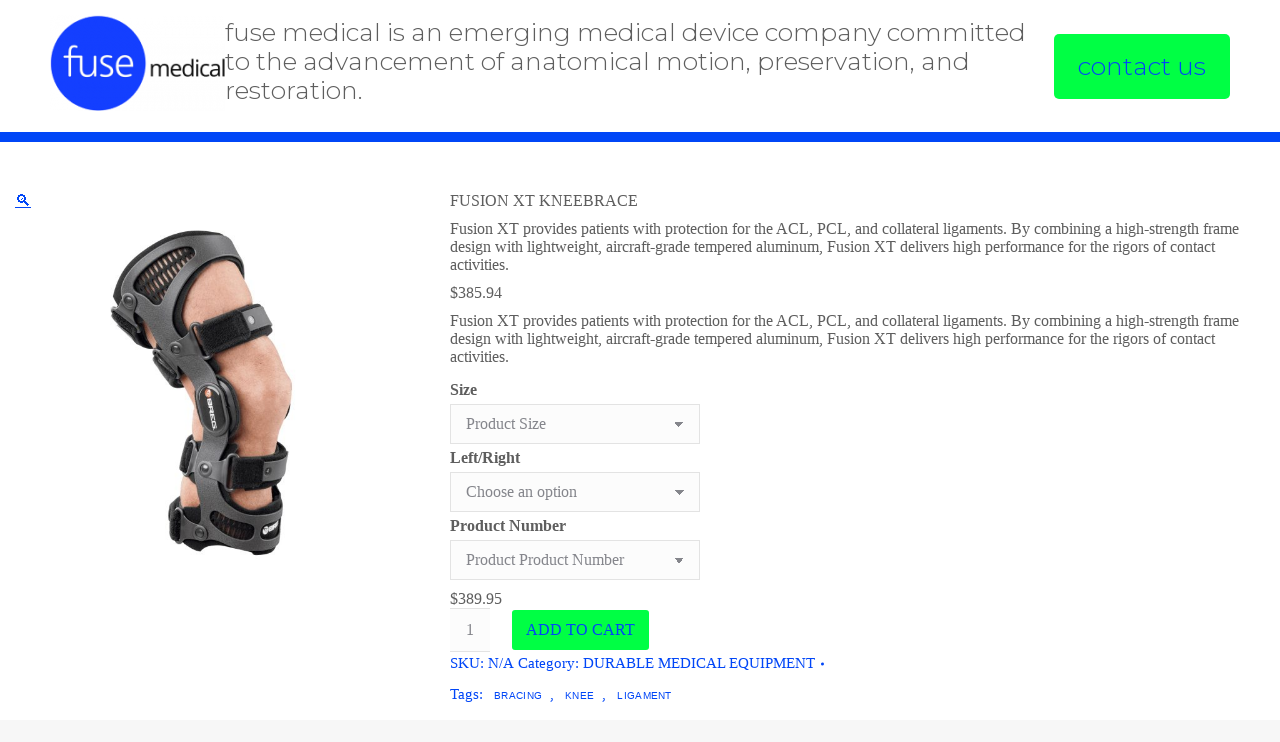

--- FILE ---
content_type: text/html; charset=UTF-8
request_url: https://fusemedical.com/product/fusion-xt-kneebrace/ref/13/
body_size: 21586
content:
<!DOCTYPE html>
<!--[if !(IE 6) | !(IE 7) | !(IE 8)  ]><!-->
<html dir="ltr" lang="en-US" prefix="og: https://ogp.me/ns#" class="no-js">
<!--<![endif]-->
<head>
	<meta charset="UTF-8" />
		<meta name="viewport" content="width=device-width, initial-scale=1, maximum-scale=1, user-scalable=0">
		<meta name="theme-color" content="#0046f7"/>	<link rel="profile" href="https://gmpg.org/xfn/11" />
	<title>FUSION XT KNEEBRACE - Fuse Medical</title>
	<style>img:is([sizes="auto" i], [sizes^="auto," i]) { contain-intrinsic-size: 3000px 1500px }</style>
	
		<!-- All in One SEO 4.8.9 - aioseo.com -->
	<meta name="description" content="Fusion XT provides patients with protection for the ACL, PCL, and collateral ligaments. By combining a high-strength frame design with lightweight, aircraft-grade tempered aluminum, Fusion XT delivers high performance for the rigors of contact activities." />
	<meta name="robots" content="max-image-preview:large" />
	<link rel="canonical" href="https://fusemedical.com/product/fusion-xt-kneebrace/" />
	<meta name="generator" content="All in One SEO (AIOSEO) 4.8.9" />
		<meta property="og:locale" content="en_US" />
		<meta property="og:site_name" content="Fuse Medical - Innovative medical devices for the orthopedic and spine marketplace" />
		<meta property="og:type" content="article" />
		<meta property="og:title" content="FUSION XT KNEEBRACE - Fuse Medical" />
		<meta property="og:description" content="Fusion XT provides patients with protection for the ACL, PCL, and collateral ligaments. By combining a high-strength frame design with lightweight, aircraft-grade tempered aluminum, Fusion XT delivers high performance for the rigors of contact activities." />
		<meta property="og:url" content="https://fusemedical.com/product/fusion-xt-kneebrace/" />
		<meta property="article:published_time" content="2023-04-28T19:35:37+00:00" />
		<meta property="article:modified_time" content="2025-08-07T22:15:34+00:00" />
		<meta name="twitter:card" content="summary_large_image" />
		<meta name="twitter:title" content="FUSION XT KNEEBRACE - Fuse Medical" />
		<meta name="twitter:description" content="Fusion XT provides patients with protection for the ACL, PCL, and collateral ligaments. By combining a high-strength frame design with lightweight, aircraft-grade tempered aluminum, Fusion XT delivers high performance for the rigors of contact activities." />
		<script type="application/ld+json" class="aioseo-schema">
			{"@context":"https:\/\/schema.org","@graph":[{"@type":"BreadcrumbList","@id":"https:\/\/fusemedical.com\/product\/fusion-xt-kneebrace\/#breadcrumblist","itemListElement":[{"@type":"ListItem","@id":"https:\/\/fusemedical.com#listItem","position":1,"name":"Home","item":"https:\/\/fusemedical.com","nextItem":{"@type":"ListItem","@id":"https:\/\/fusemedical.com\/?page_id=8011#listItem","name":"Shop"}},{"@type":"ListItem","@id":"https:\/\/fusemedical.com\/?page_id=8011#listItem","position":2,"name":"Shop","item":"https:\/\/fusemedical.com\/?page_id=8011","nextItem":{"@type":"ListItem","@id":"https:\/\/fusemedical.com\/product-category\/durable-medical-equipment\/#listItem","name":"DURABLE MEDICAL EQUIPMENT"},"previousItem":{"@type":"ListItem","@id":"https:\/\/fusemedical.com#listItem","name":"Home"}},{"@type":"ListItem","@id":"https:\/\/fusemedical.com\/product-category\/durable-medical-equipment\/#listItem","position":3,"name":"DURABLE MEDICAL EQUIPMENT","item":"https:\/\/fusemedical.com\/product-category\/durable-medical-equipment\/","nextItem":{"@type":"ListItem","@id":"https:\/\/fusemedical.com\/product\/fusion-xt-kneebrace\/#listItem","name":"FUSION XT KNEEBRACE"},"previousItem":{"@type":"ListItem","@id":"https:\/\/fusemedical.com\/?page_id=8011#listItem","name":"Shop"}},{"@type":"ListItem","@id":"https:\/\/fusemedical.com\/product\/fusion-xt-kneebrace\/#listItem","position":4,"name":"FUSION XT KNEEBRACE","previousItem":{"@type":"ListItem","@id":"https:\/\/fusemedical.com\/product-category\/durable-medical-equipment\/#listItem","name":"DURABLE MEDICAL EQUIPMENT"}}]},{"@type":"ItemPage","@id":"https:\/\/fusemedical.com\/product\/fusion-xt-kneebrace\/#itempage","url":"https:\/\/fusemedical.com\/product\/fusion-xt-kneebrace\/","name":"FUSION XT KNEEBRACE - Fuse Medical","description":"Fusion XT provides patients with protection for the ACL, PCL, and collateral ligaments. By combining a high-strength frame design with lightweight, aircraft-grade tempered aluminum, Fusion XT delivers high performance for the rigors of contact activities.","inLanguage":"en-US","isPartOf":{"@id":"https:\/\/fusemedical.com\/#website"},"breadcrumb":{"@id":"https:\/\/fusemedical.com\/product\/fusion-xt-kneebrace\/#breadcrumblist"},"image":{"@type":"ImageObject","url":"https:\/\/fusemedical.com\/wp-content\/uploads\/2023\/04\/006XX-Fusion\u00ae-XT-Knee-Brace-2.jpg","@id":"https:\/\/fusemedical.com\/product\/fusion-xt-kneebrace\/#mainImage","width":1024,"height":1024},"primaryImageOfPage":{"@id":"https:\/\/fusemedical.com\/product\/fusion-xt-kneebrace\/#mainImage"},"datePublished":"2023-04-28T19:35:37-05:00","dateModified":"2025-08-07T17:15:34-05:00"},{"@type":"Organization","@id":"https:\/\/fusemedical.com\/#organization","name":"Fuse Medical","description":"Innovative medical devices for the orthopedic and spine marketplace","url":"https:\/\/fusemedical.com\/"},{"@type":"WebSite","@id":"https:\/\/fusemedical.com\/#website","url":"https:\/\/fusemedical.com\/","name":"Fuse Medical","description":"Innovative medical devices for the orthopedic and spine marketplace","inLanguage":"en-US","publisher":{"@id":"https:\/\/fusemedical.com\/#organization"}}]}
		</script>
		<!-- All in One SEO -->

<script>window._wca = window._wca || [];</script>
<link rel='dns-prefetch' href='//stats.wp.com' />
<link rel='dns-prefetch' href='//fonts.googleapis.com' />
<link rel="alternate" type="application/rss+xml" title="Fuse Medical &raquo; Feed" href="https://fusemedical.com/feed/" />
<link rel="alternate" type="application/rss+xml" title="Fuse Medical &raquo; Comments Feed" href="https://fusemedical.com/comments/feed/" />
		<!-- This site uses the Google Analytics by MonsterInsights plugin v9.9.0 - Using Analytics tracking - https://www.monsterinsights.com/ -->
		<!-- Note: MonsterInsights is not currently configured on this site. The site owner needs to authenticate with Google Analytics in the MonsterInsights settings panel. -->
					<!-- No tracking code set -->
				<!-- / Google Analytics by MonsterInsights -->
		<script>
window._wpemojiSettings = {"baseUrl":"https:\/\/s.w.org\/images\/core\/emoji\/16.0.1\/72x72\/","ext":".png","svgUrl":"https:\/\/s.w.org\/images\/core\/emoji\/16.0.1\/svg\/","svgExt":".svg","source":{"concatemoji":"https:\/\/fusemedical.com\/wp-includes\/js\/wp-emoji-release.min.js?ver=6.8.3"}};
/*! This file is auto-generated */
!function(s,n){var o,i,e;function c(e){try{var t={supportTests:e,timestamp:(new Date).valueOf()};sessionStorage.setItem(o,JSON.stringify(t))}catch(e){}}function p(e,t,n){e.clearRect(0,0,e.canvas.width,e.canvas.height),e.fillText(t,0,0);var t=new Uint32Array(e.getImageData(0,0,e.canvas.width,e.canvas.height).data),a=(e.clearRect(0,0,e.canvas.width,e.canvas.height),e.fillText(n,0,0),new Uint32Array(e.getImageData(0,0,e.canvas.width,e.canvas.height).data));return t.every(function(e,t){return e===a[t]})}function u(e,t){e.clearRect(0,0,e.canvas.width,e.canvas.height),e.fillText(t,0,0);for(var n=e.getImageData(16,16,1,1),a=0;a<n.data.length;a++)if(0!==n.data[a])return!1;return!0}function f(e,t,n,a){switch(t){case"flag":return n(e,"\ud83c\udff3\ufe0f\u200d\u26a7\ufe0f","\ud83c\udff3\ufe0f\u200b\u26a7\ufe0f")?!1:!n(e,"\ud83c\udde8\ud83c\uddf6","\ud83c\udde8\u200b\ud83c\uddf6")&&!n(e,"\ud83c\udff4\udb40\udc67\udb40\udc62\udb40\udc65\udb40\udc6e\udb40\udc67\udb40\udc7f","\ud83c\udff4\u200b\udb40\udc67\u200b\udb40\udc62\u200b\udb40\udc65\u200b\udb40\udc6e\u200b\udb40\udc67\u200b\udb40\udc7f");case"emoji":return!a(e,"\ud83e\udedf")}return!1}function g(e,t,n,a){var r="undefined"!=typeof WorkerGlobalScope&&self instanceof WorkerGlobalScope?new OffscreenCanvas(300,150):s.createElement("canvas"),o=r.getContext("2d",{willReadFrequently:!0}),i=(o.textBaseline="top",o.font="600 32px Arial",{});return e.forEach(function(e){i[e]=t(o,e,n,a)}),i}function t(e){var t=s.createElement("script");t.src=e,t.defer=!0,s.head.appendChild(t)}"undefined"!=typeof Promise&&(o="wpEmojiSettingsSupports",i=["flag","emoji"],n.supports={everything:!0,everythingExceptFlag:!0},e=new Promise(function(e){s.addEventListener("DOMContentLoaded",e,{once:!0})}),new Promise(function(t){var n=function(){try{var e=JSON.parse(sessionStorage.getItem(o));if("object"==typeof e&&"number"==typeof e.timestamp&&(new Date).valueOf()<e.timestamp+604800&&"object"==typeof e.supportTests)return e.supportTests}catch(e){}return null}();if(!n){if("undefined"!=typeof Worker&&"undefined"!=typeof OffscreenCanvas&&"undefined"!=typeof URL&&URL.createObjectURL&&"undefined"!=typeof Blob)try{var e="postMessage("+g.toString()+"("+[JSON.stringify(i),f.toString(),p.toString(),u.toString()].join(",")+"));",a=new Blob([e],{type:"text/javascript"}),r=new Worker(URL.createObjectURL(a),{name:"wpTestEmojiSupports"});return void(r.onmessage=function(e){c(n=e.data),r.terminate(),t(n)})}catch(e){}c(n=g(i,f,p,u))}t(n)}).then(function(e){for(var t in e)n.supports[t]=e[t],n.supports.everything=n.supports.everything&&n.supports[t],"flag"!==t&&(n.supports.everythingExceptFlag=n.supports.everythingExceptFlag&&n.supports[t]);n.supports.everythingExceptFlag=n.supports.everythingExceptFlag&&!n.supports.flag,n.DOMReady=!1,n.readyCallback=function(){n.DOMReady=!0}}).then(function(){return e}).then(function(){var e;n.supports.everything||(n.readyCallback(),(e=n.source||{}).concatemoji?t(e.concatemoji):e.wpemoji&&e.twemoji&&(t(e.twemoji),t(e.wpemoji)))}))}((window,document),window._wpemojiSettings);
</script>
<style id='wp-emoji-styles-inline-css'>

	img.wp-smiley, img.emoji {
		display: inline !important;
		border: none !important;
		box-shadow: none !important;
		height: 1em !important;
		width: 1em !important;
		margin: 0 0.07em !important;
		vertical-align: -0.1em !important;
		background: none !important;
		padding: 0 !important;
	}
</style>
<style id='classic-theme-styles-inline-css'>
/*! This file is auto-generated */
.wp-block-button__link{color:#fff;background-color:#32373c;border-radius:9999px;box-shadow:none;text-decoration:none;padding:calc(.667em + 2px) calc(1.333em + 2px);font-size:1.125em}.wp-block-file__button{background:#32373c;color:#fff;text-decoration:none}
</style>
<style id='wc-cart-button-cart-pdf-button-style-inline-css'>
.cart-pdf-button{display:inline-flex;justify-content:center;text-align:center}

</style>
<link rel='stylesheet' id='mediaelement-css' href='https://fusemedical.com/wp-includes/js/mediaelement/mediaelementplayer-legacy.min.css?ver=4.2.17' media='all' />
<link rel='stylesheet' id='wp-mediaelement-css' href='https://fusemedical.com/wp-includes/js/mediaelement/wp-mediaelement.min.css?ver=6.8.3' media='all' />
<style id='jetpack-sharing-buttons-style-inline-css'>
.jetpack-sharing-buttons__services-list{display:flex;flex-direction:row;flex-wrap:wrap;gap:0;list-style-type:none;margin:5px;padding:0}.jetpack-sharing-buttons__services-list.has-small-icon-size{font-size:12px}.jetpack-sharing-buttons__services-list.has-normal-icon-size{font-size:16px}.jetpack-sharing-buttons__services-list.has-large-icon-size{font-size:24px}.jetpack-sharing-buttons__services-list.has-huge-icon-size{font-size:36px}@media print{.jetpack-sharing-buttons__services-list{display:none!important}}.editor-styles-wrapper .wp-block-jetpack-sharing-buttons{gap:0;padding-inline-start:0}ul.jetpack-sharing-buttons__services-list.has-background{padding:1.25em 2.375em}
</style>
<style id='global-styles-inline-css'>
:root{--wp--preset--aspect-ratio--square: 1;--wp--preset--aspect-ratio--4-3: 4/3;--wp--preset--aspect-ratio--3-4: 3/4;--wp--preset--aspect-ratio--3-2: 3/2;--wp--preset--aspect-ratio--2-3: 2/3;--wp--preset--aspect-ratio--16-9: 16/9;--wp--preset--aspect-ratio--9-16: 9/16;--wp--preset--color--black: #000000;--wp--preset--color--cyan-bluish-gray: #abb8c3;--wp--preset--color--white: #FFF;--wp--preset--color--pale-pink: #f78da7;--wp--preset--color--vivid-red: #cf2e2e;--wp--preset--color--luminous-vivid-orange: #ff6900;--wp--preset--color--luminous-vivid-amber: #fcb900;--wp--preset--color--light-green-cyan: #7bdcb5;--wp--preset--color--vivid-green-cyan: #00d084;--wp--preset--color--pale-cyan-blue: #8ed1fc;--wp--preset--color--vivid-cyan-blue: #0693e3;--wp--preset--color--vivid-purple: #9b51e0;--wp--preset--color--accent: #0046f7;--wp--preset--color--dark-gray: #111;--wp--preset--color--light-gray: #767676;--wp--preset--gradient--vivid-cyan-blue-to-vivid-purple: linear-gradient(135deg,rgba(6,147,227,1) 0%,rgb(155,81,224) 100%);--wp--preset--gradient--light-green-cyan-to-vivid-green-cyan: linear-gradient(135deg,rgb(122,220,180) 0%,rgb(0,208,130) 100%);--wp--preset--gradient--luminous-vivid-amber-to-luminous-vivid-orange: linear-gradient(135deg,rgba(252,185,0,1) 0%,rgba(255,105,0,1) 100%);--wp--preset--gradient--luminous-vivid-orange-to-vivid-red: linear-gradient(135deg,rgba(255,105,0,1) 0%,rgb(207,46,46) 100%);--wp--preset--gradient--very-light-gray-to-cyan-bluish-gray: linear-gradient(135deg,rgb(238,238,238) 0%,rgb(169,184,195) 100%);--wp--preset--gradient--cool-to-warm-spectrum: linear-gradient(135deg,rgb(74,234,220) 0%,rgb(151,120,209) 20%,rgb(207,42,186) 40%,rgb(238,44,130) 60%,rgb(251,105,98) 80%,rgb(254,248,76) 100%);--wp--preset--gradient--blush-light-purple: linear-gradient(135deg,rgb(255,206,236) 0%,rgb(152,150,240) 100%);--wp--preset--gradient--blush-bordeaux: linear-gradient(135deg,rgb(254,205,165) 0%,rgb(254,45,45) 50%,rgb(107,0,62) 100%);--wp--preset--gradient--luminous-dusk: linear-gradient(135deg,rgb(255,203,112) 0%,rgb(199,81,192) 50%,rgb(65,88,208) 100%);--wp--preset--gradient--pale-ocean: linear-gradient(135deg,rgb(255,245,203) 0%,rgb(182,227,212) 50%,rgb(51,167,181) 100%);--wp--preset--gradient--electric-grass: linear-gradient(135deg,rgb(202,248,128) 0%,rgb(113,206,126) 100%);--wp--preset--gradient--midnight: linear-gradient(135deg,rgb(2,3,129) 0%,rgb(40,116,252) 100%);--wp--preset--font-size--small: 13px;--wp--preset--font-size--medium: 20px;--wp--preset--font-size--large: 36px;--wp--preset--font-size--x-large: 42px;--wp--preset--spacing--20: 0.44rem;--wp--preset--spacing--30: 0.67rem;--wp--preset--spacing--40: 1rem;--wp--preset--spacing--50: 1.5rem;--wp--preset--spacing--60: 2.25rem;--wp--preset--spacing--70: 3.38rem;--wp--preset--spacing--80: 5.06rem;--wp--preset--shadow--natural: 6px 6px 9px rgba(0, 0, 0, 0.2);--wp--preset--shadow--deep: 12px 12px 50px rgba(0, 0, 0, 0.4);--wp--preset--shadow--sharp: 6px 6px 0px rgba(0, 0, 0, 0.2);--wp--preset--shadow--outlined: 6px 6px 0px -3px rgba(255, 255, 255, 1), 6px 6px rgba(0, 0, 0, 1);--wp--preset--shadow--crisp: 6px 6px 0px rgba(0, 0, 0, 1);}:where(.is-layout-flex){gap: 0.5em;}:where(.is-layout-grid){gap: 0.5em;}body .is-layout-flex{display: flex;}.is-layout-flex{flex-wrap: wrap;align-items: center;}.is-layout-flex > :is(*, div){margin: 0;}body .is-layout-grid{display: grid;}.is-layout-grid > :is(*, div){margin: 0;}:where(.wp-block-columns.is-layout-flex){gap: 2em;}:where(.wp-block-columns.is-layout-grid){gap: 2em;}:where(.wp-block-post-template.is-layout-flex){gap: 1.25em;}:where(.wp-block-post-template.is-layout-grid){gap: 1.25em;}.has-black-color{color: var(--wp--preset--color--black) !important;}.has-cyan-bluish-gray-color{color: var(--wp--preset--color--cyan-bluish-gray) !important;}.has-white-color{color: var(--wp--preset--color--white) !important;}.has-pale-pink-color{color: var(--wp--preset--color--pale-pink) !important;}.has-vivid-red-color{color: var(--wp--preset--color--vivid-red) !important;}.has-luminous-vivid-orange-color{color: var(--wp--preset--color--luminous-vivid-orange) !important;}.has-luminous-vivid-amber-color{color: var(--wp--preset--color--luminous-vivid-amber) !important;}.has-light-green-cyan-color{color: var(--wp--preset--color--light-green-cyan) !important;}.has-vivid-green-cyan-color{color: var(--wp--preset--color--vivid-green-cyan) !important;}.has-pale-cyan-blue-color{color: var(--wp--preset--color--pale-cyan-blue) !important;}.has-vivid-cyan-blue-color{color: var(--wp--preset--color--vivid-cyan-blue) !important;}.has-vivid-purple-color{color: var(--wp--preset--color--vivid-purple) !important;}.has-black-background-color{background-color: var(--wp--preset--color--black) !important;}.has-cyan-bluish-gray-background-color{background-color: var(--wp--preset--color--cyan-bluish-gray) !important;}.has-white-background-color{background-color: var(--wp--preset--color--white) !important;}.has-pale-pink-background-color{background-color: var(--wp--preset--color--pale-pink) !important;}.has-vivid-red-background-color{background-color: var(--wp--preset--color--vivid-red) !important;}.has-luminous-vivid-orange-background-color{background-color: var(--wp--preset--color--luminous-vivid-orange) !important;}.has-luminous-vivid-amber-background-color{background-color: var(--wp--preset--color--luminous-vivid-amber) !important;}.has-light-green-cyan-background-color{background-color: var(--wp--preset--color--light-green-cyan) !important;}.has-vivid-green-cyan-background-color{background-color: var(--wp--preset--color--vivid-green-cyan) !important;}.has-pale-cyan-blue-background-color{background-color: var(--wp--preset--color--pale-cyan-blue) !important;}.has-vivid-cyan-blue-background-color{background-color: var(--wp--preset--color--vivid-cyan-blue) !important;}.has-vivid-purple-background-color{background-color: var(--wp--preset--color--vivid-purple) !important;}.has-black-border-color{border-color: var(--wp--preset--color--black) !important;}.has-cyan-bluish-gray-border-color{border-color: var(--wp--preset--color--cyan-bluish-gray) !important;}.has-white-border-color{border-color: var(--wp--preset--color--white) !important;}.has-pale-pink-border-color{border-color: var(--wp--preset--color--pale-pink) !important;}.has-vivid-red-border-color{border-color: var(--wp--preset--color--vivid-red) !important;}.has-luminous-vivid-orange-border-color{border-color: var(--wp--preset--color--luminous-vivid-orange) !important;}.has-luminous-vivid-amber-border-color{border-color: var(--wp--preset--color--luminous-vivid-amber) !important;}.has-light-green-cyan-border-color{border-color: var(--wp--preset--color--light-green-cyan) !important;}.has-vivid-green-cyan-border-color{border-color: var(--wp--preset--color--vivid-green-cyan) !important;}.has-pale-cyan-blue-border-color{border-color: var(--wp--preset--color--pale-cyan-blue) !important;}.has-vivid-cyan-blue-border-color{border-color: var(--wp--preset--color--vivid-cyan-blue) !important;}.has-vivid-purple-border-color{border-color: var(--wp--preset--color--vivid-purple) !important;}.has-vivid-cyan-blue-to-vivid-purple-gradient-background{background: var(--wp--preset--gradient--vivid-cyan-blue-to-vivid-purple) !important;}.has-light-green-cyan-to-vivid-green-cyan-gradient-background{background: var(--wp--preset--gradient--light-green-cyan-to-vivid-green-cyan) !important;}.has-luminous-vivid-amber-to-luminous-vivid-orange-gradient-background{background: var(--wp--preset--gradient--luminous-vivid-amber-to-luminous-vivid-orange) !important;}.has-luminous-vivid-orange-to-vivid-red-gradient-background{background: var(--wp--preset--gradient--luminous-vivid-orange-to-vivid-red) !important;}.has-very-light-gray-to-cyan-bluish-gray-gradient-background{background: var(--wp--preset--gradient--very-light-gray-to-cyan-bluish-gray) !important;}.has-cool-to-warm-spectrum-gradient-background{background: var(--wp--preset--gradient--cool-to-warm-spectrum) !important;}.has-blush-light-purple-gradient-background{background: var(--wp--preset--gradient--blush-light-purple) !important;}.has-blush-bordeaux-gradient-background{background: var(--wp--preset--gradient--blush-bordeaux) !important;}.has-luminous-dusk-gradient-background{background: var(--wp--preset--gradient--luminous-dusk) !important;}.has-pale-ocean-gradient-background{background: var(--wp--preset--gradient--pale-ocean) !important;}.has-electric-grass-gradient-background{background: var(--wp--preset--gradient--electric-grass) !important;}.has-midnight-gradient-background{background: var(--wp--preset--gradient--midnight) !important;}.has-small-font-size{font-size: var(--wp--preset--font-size--small) !important;}.has-medium-font-size{font-size: var(--wp--preset--font-size--medium) !important;}.has-large-font-size{font-size: var(--wp--preset--font-size--large) !important;}.has-x-large-font-size{font-size: var(--wp--preset--font-size--x-large) !important;}
:where(.wp-block-post-template.is-layout-flex){gap: 1.25em;}:where(.wp-block-post-template.is-layout-grid){gap: 1.25em;}
:where(.wp-block-columns.is-layout-flex){gap: 2em;}:where(.wp-block-columns.is-layout-grid){gap: 2em;}
:root :where(.wp-block-pullquote){font-size: 1.5em;line-height: 1.6;}
</style>
<link rel='stylesheet' id='contact-form-7-css' href='https://fusemedical.com/wp-content/plugins/contact-form-7/includes/css/styles.css?ver=6.1.3' media='all' />
<link rel='stylesheet' id='wc-cart-pdf-css' href='https://fusemedical.com/wp-content/plugins/wc-cart-pdf/assets/css/wc-cart-pdf.css?ver=2.9.1' media='all' />
<link rel='stylesheet' id='photoswipe-css' href='https://fusemedical.com/wp-content/plugins/woocommerce/assets/css/photoswipe/photoswipe.min.css?ver=10.3.7' media='all' />
<link rel='stylesheet' id='photoswipe-default-skin-css' href='https://fusemedical.com/wp-content/plugins/woocommerce/assets/css/photoswipe/default-skin/default-skin.min.css?ver=10.3.7' media='all' />
<style id='woocommerce-inline-inline-css'>
.woocommerce form .form-row .required { visibility: visible; }
</style>
<link rel='stylesheet' id='affwp-forms-css' href='https://fusemedical.com/wp-content/plugins/affiliate-wp/assets/css/forms.min.css?ver=2.28.2' media='all' />
<link rel='stylesheet' id='brands-styles-css' href='https://fusemedical.com/wp-content/plugins/woocommerce/assets/css/brands.css?ver=10.3.7' media='all' />
<link rel='stylesheet' id='the7-font-css' href='https://fusemedical.com/wp-content/themes/dt-the7/fonts/icomoon-the7-font/icomoon-the7-font.min.css?ver=12.8.1.1' media='all' />
<link rel='stylesheet' id='the7-awesome-fonts-css' href='https://fusemedical.com/wp-content/themes/dt-the7/fonts/FontAwesome/css/all.min.css?ver=12.8.1.1' media='all' />
<link rel='stylesheet' id='dt-web-fonts-css' href='https://fonts.googleapis.com/css?family=Lato:400,600,700%7CMontserrat:300,400,600,700%7CMontserrat+Alternates:300,400,600,700%7CRoboto:400,600,700%7COpen+Sans:400,600,700%7CSpace+Mono:400,600,700%7CDidact+Gothic:400,600,700&#038;display=swap' media='all' />
<link rel='stylesheet' id='dt-main-css' href='https://fusemedical.com/wp-content/themes/dt-the7/css/main.min.css?ver=12.8.1.1' media='all' />
<style id='dt-main-inline-css'>
body #load {
  display: block;
  height: 100%;
  overflow: hidden;
  position: fixed;
  width: 100%;
  z-index: 9901;
  opacity: 1;
  visibility: visible;
  transition: all .35s ease-out;
}
.load-wrap {
  width: 100%;
  height: 100%;
  background-position: center center;
  background-repeat: no-repeat;
  text-align: center;
  display: -ms-flexbox;
  display: -ms-flex;
  display: flex;
  -ms-align-items: center;
  -ms-flex-align: center;
  align-items: center;
  -ms-flex-flow: column wrap;
  flex-flow: column wrap;
  -ms-flex-pack: center;
  -ms-justify-content: center;
  justify-content: center;
}
.load-wrap > svg {
  position: absolute;
  top: 50%;
  left: 50%;
  transform: translate(-50%,-50%);
}
#load {
  background: var(--the7-elementor-beautiful-loading-bg,#ffffff);
  --the7-beautiful-spinner-color2: var(--the7-beautiful-spinner-color,rgba(51,51,51,0.3));
}

</style>
<link rel='stylesheet' id='the7-custom-scrollbar-css' href='https://fusemedical.com/wp-content/themes/dt-the7/lib/custom-scrollbar/custom-scrollbar.min.css?ver=12.8.1.1' media='all' />
<link rel='stylesheet' id='the7-wpbakery-css' href='https://fusemedical.com/wp-content/themes/dt-the7/css/wpbakery.min.css?ver=12.8.1.1' media='all' />
<link rel='stylesheet' id='the7-css-vars-css' href='https://fusemedical.com/wp-content/uploads/the7-css/css-vars.css?ver=744deb7b822c' media='all' />
<link rel='stylesheet' id='dt-custom-css' href='https://fusemedical.com/wp-content/uploads/the7-css/custom.css?ver=744deb7b822c' media='all' />
<link rel='stylesheet' id='wc-dt-custom-css' href='https://fusemedical.com/wp-content/uploads/the7-css/compatibility/wc-dt-custom.css?ver=744deb7b822c' media='all' />
<link rel='stylesheet' id='dt-media-css' href='https://fusemedical.com/wp-content/uploads/the7-css/media.css?ver=744deb7b822c' media='all' />
<link rel='stylesheet' id='the7-elements-css' href='https://fusemedical.com/wp-content/uploads/the7-css/post-type-dynamic.css?ver=744deb7b822c' media='all' />
<link rel='stylesheet' id='style-css' href='https://fusemedical.com/wp-content/themes/dt-the7-child/style.css?ver=12.8.1.1' media='all' />
<script src="https://fusemedical.com/wp-includes/js/jquery/jquery.min.js?ver=3.7.1" id="jquery-core-js"></script>
<script src="https://fusemedical.com/wp-includes/js/jquery/jquery-migrate.min.js?ver=3.4.1" id="jquery-migrate-js"></script>
<script src="https://fusemedical.com/wp-content/plugins/woocommerce/assets/js/jquery-blockui/jquery.blockUI.min.js?ver=2.7.0-wc.10.3.7" id="wc-jquery-blockui-js" data-wp-strategy="defer"></script>
<script id="wc-add-to-cart-js-extra">
var wc_add_to_cart_params = {"ajax_url":"\/wp-admin\/admin-ajax.php","wc_ajax_url":"\/?wc-ajax=%%endpoint%%","i18n_view_cart":"View cart","cart_url":"https:\/\/fusemedical.com\/?page_id=8011","is_cart":"","cart_redirect_after_add":"no"};
</script>
<script src="https://fusemedical.com/wp-content/plugins/woocommerce/assets/js/frontend/add-to-cart.min.js?ver=10.3.7" id="wc-add-to-cart-js" data-wp-strategy="defer"></script>
<script src="https://fusemedical.com/wp-content/plugins/woocommerce/assets/js/zoom/jquery.zoom.min.js?ver=1.7.21-wc.10.3.7" id="wc-zoom-js" defer data-wp-strategy="defer"></script>
<script src="https://fusemedical.com/wp-content/plugins/woocommerce/assets/js/flexslider/jquery.flexslider.min.js?ver=2.7.2-wc.10.3.7" id="wc-flexslider-js" defer data-wp-strategy="defer"></script>
<script src="https://fusemedical.com/wp-content/plugins/woocommerce/assets/js/photoswipe/photoswipe.min.js?ver=4.1.1-wc.10.3.7" id="wc-photoswipe-js" defer data-wp-strategy="defer"></script>
<script src="https://fusemedical.com/wp-content/plugins/woocommerce/assets/js/photoswipe/photoswipe-ui-default.min.js?ver=4.1.1-wc.10.3.7" id="wc-photoswipe-ui-default-js" defer data-wp-strategy="defer"></script>
<script id="wc-single-product-js-extra">
var wc_single_product_params = {"i18n_required_rating_text":"Please select a rating","i18n_rating_options":["1 of 5 stars","2 of 5 stars","3 of 5 stars","4 of 5 stars","5 of 5 stars"],"i18n_product_gallery_trigger_text":"View full-screen image gallery","review_rating_required":"yes","flexslider":{"rtl":false,"animation":"slide","smoothHeight":true,"directionNav":false,"controlNav":"thumbnails","slideshow":false,"animationSpeed":500,"animationLoop":false,"allowOneSlide":false},"zoom_enabled":"1","zoom_options":[],"photoswipe_enabled":"1","photoswipe_options":{"shareEl":false,"closeOnScroll":false,"history":false,"hideAnimationDuration":0,"showAnimationDuration":0},"flexslider_enabled":"1"};
</script>
<script src="https://fusemedical.com/wp-content/plugins/woocommerce/assets/js/frontend/single-product.min.js?ver=10.3.7" id="wc-single-product-js" defer data-wp-strategy="defer"></script>
<script src="https://fusemedical.com/wp-content/plugins/woocommerce/assets/js/js-cookie/js.cookie.min.js?ver=2.1.4-wc.10.3.7" id="wc-js-cookie-js" defer data-wp-strategy="defer"></script>
<script id="woocommerce-js-extra">
var woocommerce_params = {"ajax_url":"\/wp-admin\/admin-ajax.php","wc_ajax_url":"\/?wc-ajax=%%endpoint%%","i18n_password_show":"Show password","i18n_password_hide":"Hide password"};
</script>
<script src="https://fusemedical.com/wp-content/plugins/woocommerce/assets/js/frontend/woocommerce.min.js?ver=10.3.7" id="woocommerce-js" defer data-wp-strategy="defer"></script>
<script src="https://fusemedical.com/wp-content/plugins/woocommerce/assets/js/jquery-cookie/jquery.cookie.min.js?ver=1.4.1-wc.10.3.7" id="wc-jquery-cookie-js" data-wp-strategy="defer"></script>
<script id="jquery-cookie-js-extra">
var affwp_scripts = {"ajaxurl":"https:\/\/fusemedical.com\/wp-admin\/admin-ajax.php"};
</script>
<script id="affwp-tracking-js-extra">
var affwp_debug_vars = {"integrations":{"contactform7":"Contact Form 7","gravityforms":"Gravity Forms","woocommerce":"WooCommerce"},"version":"2.28.2","currency":"USD","ref_cookie":"affwp_ref","visit_cookie":"affwp_ref_visit_id","campaign_cookie":"affwp_campaign"};
</script>
<script src="https://fusemedical.com/wp-content/plugins/affiliate-wp/assets/js/tracking.min.js?ver=2.28.2" id="affwp-tracking-js"></script>
<script src="https://fusemedical.com/wp-content/plugins/js_composer/assets/js/vendors/woocommerce-add-to-cart.js?ver=8.7.2" id="vc_woocommerce-add-to-cart-js-js"></script>
<script id="WCPAY_ASSETS-js-extra">
var wcpayAssets = {"url":"https:\/\/fusemedical.com\/wp-content\/plugins\/woocommerce-payments\/dist\/"};
</script>
<script src="https://stats.wp.com/s-202601.js" id="woocommerce-analytics-js" defer data-wp-strategy="defer"></script>
<script id="dt-above-fold-js-extra">
var dtLocal = {"themeUrl":"https:\/\/fusemedical.com\/wp-content\/themes\/dt-the7","passText":"To view this protected post, enter the password below:","moreButtonText":{"loading":"Loading...","loadMore":"Load more"},"postID":"8052","ajaxurl":"https:\/\/fusemedical.com\/wp-admin\/admin-ajax.php","REST":{"baseUrl":"https:\/\/fusemedical.com\/wp-json\/the7\/v1","endpoints":{"sendMail":"\/send-mail"}},"contactMessages":{"required":"One or more fields have an error. Please check and try again.","terms":"Please accept the privacy policy.","fillTheCaptchaError":"Please, fill the captcha."},"captchaSiteKey":"","ajaxNonce":"c700dbc6fd","pageData":"","themeSettings":{"smoothScroll":"off","lazyLoading":false,"desktopHeader":{"height":120},"ToggleCaptionEnabled":"disabled","ToggleCaption":"Navigation","floatingHeader":{"showAfter":180,"showMenu":true,"height":78,"logo":{"showLogo":true,"html":"<img class=\" preload-me\" src=\"https:\/\/fusemedical.com\/wp-content\/uploads\/2020\/09\/whitefuse-sm.png\" srcset=\"https:\/\/fusemedical.com\/wp-content\/uploads\/2020\/09\/whitefuse-sm.png 120w, https:\/\/fusemedical.com\/wp-content\/uploads\/2020\/09\/whitefuse-sm.png 120w\" width=\"120\" height=\"61\"   sizes=\"120px\" alt=\"Fuse Medical\" \/>","url":"https:\/\/fusemedical.com\/"}},"topLine":{"floatingTopLine":{"logo":{"showLogo":false,"html":""}}},"mobileHeader":{"firstSwitchPoint":1100,"secondSwitchPoint":778,"firstSwitchPointHeight":70,"secondSwitchPointHeight":70,"mobileToggleCaptionEnabled":"disabled","mobileToggleCaption":"Menu"},"stickyMobileHeaderFirstSwitch":{"logo":{"html":"<img class=\" preload-me\" src=\"https:\/\/fusemedical.com\/wp-content\/uploads\/2019\/07\/whitefuse.png\" srcset=\"https:\/\/fusemedical.com\/wp-content\/uploads\/2019\/07\/whitefuse.png 204w, https:\/\/fusemedical.com\/wp-content\/uploads\/2019\/07\/whitefuse.png 204w\" width=\"204\" height=\"103\"   sizes=\"204px\" alt=\"Fuse Medical\" \/>"}},"stickyMobileHeaderSecondSwitch":{"logo":{"html":"<img class=\" preload-me\" src=\"https:\/\/fusemedical.com\/wp-content\/uploads\/2019\/07\/whitefuse.png\" srcset=\"https:\/\/fusemedical.com\/wp-content\/uploads\/2019\/07\/whitefuse.png 204w, https:\/\/fusemedical.com\/wp-content\/uploads\/2019\/07\/whitefuse.png 204w\" width=\"204\" height=\"103\"   sizes=\"204px\" alt=\"Fuse Medical\" \/>"}},"sidebar":{"switchPoint":10},"boxedWidth":"1340px"},"VCMobileScreenWidth":"778","wcCartFragmentHash":"b2d3383a66bde234236bf5ab6d76a4bb"};
var dtShare = {"shareButtonText":{"facebook":"Share on Facebook","twitter":"Share on X","pinterest":"Pin it","linkedin":"Share on Linkedin","whatsapp":"Share on Whatsapp"},"overlayOpacity":"85"};
</script>
<script src="https://fusemedical.com/wp-content/themes/dt-the7/js/above-the-fold.min.js?ver=12.8.1.1" id="dt-above-fold-js"></script>
<script src="https://fusemedical.com/wp-content/themes/dt-the7/js/compatibility/woocommerce/woocommerce.min.js?ver=12.8.1.1" id="dt-woocommerce-js"></script>
<script></script><link rel="https://api.w.org/" href="https://fusemedical.com/wp-json/" /><link rel="alternate" title="JSON" type="application/json" href="https://fusemedical.com/wp-json/wp/v2/product/8052" /><link rel="EditURI" type="application/rsd+xml" title="RSD" href="https://fusemedical.com/xmlrpc.php?rsd" />
<meta name="generator" content="WordPress 6.8.3" />
<meta name="generator" content="WooCommerce 10.3.7" />
<link rel='shortlink' href='https://fusemedical.com/?p=8052' />
<link rel="alternate" title="oEmbed (JSON)" type="application/json+oembed" href="https://fusemedical.com/wp-json/oembed/1.0/embed?url=https%3A%2F%2Ffusemedical.com%2Fproduct%2Ffusion-xt-kneebrace%2F" />
<link rel="alternate" title="oEmbed (XML)" type="text/xml+oembed" href="https://fusemedical.com/wp-json/oembed/1.0/embed?url=https%3A%2F%2Ffusemedical.com%2Fproduct%2Ffusion-xt-kneebrace%2F&#038;format=xml" />
<meta name="cdp-version" content="1.5.0" /><!-- start Simple Custom CSS and JS -->
<style>
/* Add your CSS code here.

For example:
.example {
    color: red;
}

For brushing up on your CSS knowledge, check out http://www.w3schools.com/css/css_syntax.asp

End of comment */ 

.cart-collaterals .shipping-calculator-button {
  display: none;
}</style>
<!-- end Simple Custom CSS and JS -->
<!-- start Simple Custom CSS and JS -->
<script>
/* Default comment here */ 

// 	document.addEventListener('DOMContentLoaded', function() {
//   // Get the price element
//   const priceElement = document.querySelector('.price');

//   // Extract the prices
//   const prices = priceElement.innerText.match(/\$([0-9.]+)/g);

//   // Round off the prices
//   const roundedPrices = prices.map(price => {
//     const numericPrice = parseFloat(price.replace(/\$/g, ''));
//     return Math.round(numericPrice);
//   });

//   // Update the HTML with the rounded values
//   priceElement.innerText = `$${roundedPrices[0]}`;
// });


</script>
<!-- end Simple Custom CSS and JS -->
		<script type="text/javascript">
		var AFFWP = AFFWP || {};
		AFFWP.referral_var = 'ref';
		AFFWP.expiration = 30;
		AFFWP.debug = 0;


		AFFWP.referral_credit_last = 0;
		</script>
	<style>img#wpstats{display:none}</style>
		<meta name="pinterest-rich-pin" content="false" />	<noscript><style>.woocommerce-product-gallery{ opacity: 1 !important; }</style></noscript>
	<meta name="generator" content="Powered by WPBakery Page Builder - drag and drop page builder for WordPress."/>
<script type="text/javascript" id="the7-loader-script">
document.addEventListener("DOMContentLoaded", function(event) {
	var load = document.getElementById("load");
	if(!load.classList.contains('loader-removed')){
		var removeLoading = setTimeout(function() {
			load.className += " loader-removed";
		}, 300);
	}
});
</script>
		<link rel="icon" href="https://fusemedical.com/wp-content/uploads/2021/04/1607023036855-1-200x200.jpg" sizes="32x32" />
<link rel="icon" href="https://fusemedical.com/wp-content/uploads/2021/04/1607023036855-1-200x200.jpg" sizes="192x192" />
<link rel="apple-touch-icon" href="https://fusemedical.com/wp-content/uploads/2021/04/1607023036855-1-200x200.jpg" />
<meta name="msapplication-TileImage" content="https://fusemedical.com/wp-content/uploads/2021/04/1607023036855-1-300x300.jpg" />
		<style id="wp-custom-css">
			.postid-2558 #page .page-title .entry-title {
    font-size: 58px;
}
.postid-3180 #main{
	padding: 40px 0 80px 0;
}
.postid-3180 #page .page-title .entry-title {
   padding: 40px 0 80px 0;
}
.postid-2558 #main {
    padding: 25px 0 80px 0;
}
.postid-2558 .around-shadow.white-img .white-imghol .wpb_single_image.vc_align_left {
    text-align: right;
	    margin: 0;
}
.postid-2558 .around-shadow.white-img .white-imghol.last-img .vc_align_left {
    text-align: center;
}
.around-shadow.white-img .vc_row.wpb_row.vc_inner.vc_row-fluid {
    display: flex;
    align-items: center;
    flex-wrap: wrap;
}
.postid-2558 .around-shadow.white-img .white-imghol .wpb_single_image.vc_align_left img {
    height: 140px;
}
.postid-2558 .around-shadow.white-img .white-imghol.last-img .wpb_single_image.vc_align_left img {
        max-width: 200px;
    height: auto;
}
.postid-2558 .img-holder {
    margin-top: 45px;
}
.postid-2558 .wpb_text_column h5 b {
    font-style: italic;
}
.postid-2558 .text-holder {
    margin-bottom: 40px;
}
.postid-2558 .around-shadow {
    box-shadow: 0px 3px 5px 0px #000000a6;
    margin-bottom: 30px;
    padding: 10px 0;
}
.postid-2558 .around-shadow.white-img img {
    width: 100%;
    display: block;
    max-width: 250px;
    margin: auto;
}

@media (max-width:1199px){
	.postid-2558 #page .page-title .entry-title {
    font-size: 48px;
}
}
@media (max-width:1023px){
	.postid-2558 #page .page-title .entry-title {
    font-size: 40px;
}
	.postid-2558 .around-shadow h2 {
    font-size: 30px;
}
	.postid-2558 .around-shadow {
    margin: 0 0 30px;
}
}
@media (max-width:767px){
.postid-2558 .around-shadow {
    margin: 0 0 15px;
}
	.postid-2558 #main {
    padding: 25px 0 50px 0;
}
	.postid-2558 #page .page-title .entry-title {
    font-size: 36px;
}
	.postid-2558 .around-shadow h2 {
    font-size: 25px;
    text-align: center !important;
    line-height: 35px;
}
	.postid-2558 .around-shadow .wpb_text_column.wpb_content_element {
    margin-bottom: 10px;
}
	
	#nv-brchr-btn{
		  margin-right: 130px !important;
}
	#nv-techn-btn{
		margin-top: -69px !important;
margin-left: 110px !important;
		text-align: center !important;
	}
	
	#nv-sm-brch-btn{
		text-align: center;
	}
	#nv-sm-ctlg-btn{
		text-align: center;
		margin-top: -38px !important;
margin-left: 70px !important;
	}
	#nv-st-brch-btn{
		text-align: center;
		margin-left: -50px;
	}
	#nv-st-tchn-btn{
		text-align: center;
		margin-left: 70px;
margin-top: -54px;
	}
	.imageMain-wrp{
		margin-top:100px;
	}
	
}


@media screen and (max-width: 1000px){
	  #fix-paragraph-margin-1 > .vc_column-inner, #fix-paragraph-margin-2 > .vc_column-inner,#fix-paragraph-margin-3 > .vc_column-inner,#fix-paragraph-margin-4 > .vc_column-inner, #fix-paragraph-margin-5,#fix-paragraph-margin-5 > div > div ,  #fix-paragraph-margin-6 > .vc_column-inner,#fix-paragraph-margin-7 > .vc_column-inner,#fix-paragraph-margin-8 > .vc_column-inner,#fix-paragraph-margin-9 > .vc_column-inner,#fix-paragraph-margin-10 > .vc_column-inner > .wpb_wrapper > div, #fix-paragraph-margin-11 > .vc_column-inner > .wpb_wrapper > div{
        margin-left: 0 !important;
			padding-right:15px !important;
    }
	
	#fix-paragraph-margin-5{
		margin-left: -14px !important;
	}
	
	#fix-paragraph-margin-9{
		margin-left: 8px !important;
	}
	
	
	div#fix-paragraph-margin-1 .vc_btn3-container, #fix-paragraph-margin-2 .vc_btn3-container, #fix-paragraph-margin-3 .vc_btn3-container, #fix-paragraph-margin-4 .vc_btn3-container ,#fix-paragraph-margin-5 .vc_btn3-container, #fix-paragraph-margin-6 .vc_btn3-container, #fix-paragraph-margin-7 .vc_btn3-container, #fix-paragraph-margin-8 .vc_btn3-container, #fix-paragraph-margin-9 .vc_btn3-container, #fix-paragraph-margin-10 .vc_btn3-container, #fix-paragraph-margin-11 .vc_btn3-container {
    text-align: left;
    margin-left: 0 !important;
		margin-top: -16px !important;
		width:100%;
}
	
	
}

@media screen and (min-width: 570px){
	.page-id-1756 .vc_custom_1607809013342, .page-id-1756 .vc_custom_1604645786308, .page-id-1756 .vc_custom_1607897392796, .page-id-1756 .vc_custom_1604645836998{
		width: auto !important;
	}
}
@media screen and (max-width: 570px){
	#fix-paragraph-margin-9{
		margin-left:0px !important;
	}
	body .vc_custom_1607890632750{
		margin-top: -20px !important;
	}
	body .vc_custom_1640118241909{
		margin-left:-0px !important;
	}
	.mobile_topmargin{
		margin-top:50px !important;
	}
}
@media screen and (min-width: 767.98px) {
	.vc_custom_1646348856873 {
		margin-top: -100px !important;
	}
}

.woocommerce div.product div.summary .woocommerce-product-details__short-description{
	display:none;
}
.switcher-wrap .woocommerce-ordering select {
	display:none !important;
}
.woocommerce-table.woocommerce-table--order-details.shop_table.order_details tfoot tr:nth-child(3) {
    display: none;
  }


		</style>
		<noscript><style> .wpb_animate_when_almost_visible { opacity: 1; }</style></noscript><!-- Global site tag (gtag.js) - Google Analytics -->
<script async src="https://www.googletagmanager.com/gtag/js?id=G-M4YD4HL06W"></script>
<script>
  window.dataLayer = window.dataLayer || [];
  function gtag(){dataLayer.push(arguments);}
  gtag('js', new Date());

  gtag('config', 'G-M4YD4HL06W');
</script><style id='the7-custom-inline-css' type='text/css'>
/*Phone number color in contacts on mobile devices*/
.dt-phone *,
.dt-phone:hover *{
color: inherit;
}

.vc_grid-filter.vc_grid-filter-filled>.vc_grid-filter-item:nth-child(n+2) {
    border-left: none;
    margin-left: 10px;
    border-top: none;
    margin-top: 1px;
}

input.button, input[type="submit"]:not([name="update_cart"]) {
background: #1af8a8;
}
</style>
</head>
<link rel='stylesheet' id='style-css'  href='https://fusemedical.com/wp-content/themes/dt-the7-child/landing.css?1767356722' type='text/css' media='all' />
<body data-rsssl=1>
    
    <header id="landing-header">
		<div class="logo">
			<a href="https://fusemedical.com/shop"><img src="https://fusemedical.com/wp-content/uploads/2021/05/FUSE-medical-logo-3-22-21-FINAL-45.1-font-200x110-px-e1621890066450.png"></a>
		</div>
		<p>
			Fuse Medical is an emerging medical device company committed to the advancement of anatomical motion, preservation, and restoration.
		</p>
		<a class="contact-btn" href="https://fusemedical.com/contact-us/">Contact Us</a>
	</header>

	<div class='haris_products landing-products'>
			<!-- Content -->
		<div id="content" class="content" role="main">
	
					
			<div class="woocommerce-notices-wrapper"></div><div id="product-8052" class="description-off product type-product post-8052 status-publish first instock product_cat-durable-medical-equipment product_tag-bracing product_tag-knee product_tag-ligament has-post-thumbnail shipping-taxable purchasable product-type-variable">

	<div class="woocommerce-product-gallery woocommerce-product-gallery--with-images woocommerce-product-gallery--columns-4 images" data-columns="4" style="opacity: 0; transition: opacity .25s ease-in-out;">
	<figure class="woocommerce-product-gallery__wrapper">
		<div data-thumb="https://fusemedical.com/wp-content/uploads/2023/04/006XX-Fusion®-XT-Knee-Brace-2-200x200.jpg" data-thumb-alt="FUSION XT KNEEBRACE" data-thumb-srcset="https://fusemedical.com/wp-content/uploads/2023/04/006XX-Fusion®-XT-Knee-Brace-2-200x200.jpg 200w, https://fusemedical.com/wp-content/uploads/2023/04/006XX-Fusion®-XT-Knee-Brace-2-300x300.jpg 300w, https://fusemedical.com/wp-content/uploads/2023/04/006XX-Fusion®-XT-Knee-Brace-2-600x600.jpg 600w, https://fusemedical.com/wp-content/uploads/2023/04/006XX-Fusion®-XT-Knee-Brace-2-150x150.jpg 150w, https://fusemedical.com/wp-content/uploads/2023/04/006XX-Fusion®-XT-Knee-Brace-2-768x768.jpg 768w, https://fusemedical.com/wp-content/uploads/2023/04/006XX-Fusion®-XT-Knee-Brace-2.jpg 1024w"  data-thumb-sizes="(max-width: 200px) 100vw, 200px" class="woocommerce-product-gallery__image"><a href="https://fusemedical.com/wp-content/uploads/2023/04/006XX-Fusion®-XT-Knee-Brace-2.jpg"><img width="600" height="600" src="https://fusemedical.com/wp-content/uploads/2023/04/006XX-Fusion®-XT-Knee-Brace-2-600x600.jpg" class="wp-post-image" alt="FUSION XT KNEEBRACE" data-caption="" data-src="https://fusemedical.com/wp-content/uploads/2023/04/006XX-Fusion®-XT-Knee-Brace-2.jpg" data-large_image="https://fusemedical.com/wp-content/uploads/2023/04/006XX-Fusion®-XT-Knee-Brace-2.jpg" data-large_image_width="1024" data-large_image_height="1024" decoding="async" fetchpriority="high" srcset="https://fusemedical.com/wp-content/uploads/2023/04/006XX-Fusion®-XT-Knee-Brace-2-600x600.jpg 600w, https://fusemedical.com/wp-content/uploads/2023/04/006XX-Fusion®-XT-Knee-Brace-2-300x300.jpg 300w, https://fusemedical.com/wp-content/uploads/2023/04/006XX-Fusion®-XT-Knee-Brace-2-200x200.jpg 200w, https://fusemedical.com/wp-content/uploads/2023/04/006XX-Fusion®-XT-Knee-Brace-2-150x150.jpg 150w, https://fusemedical.com/wp-content/uploads/2023/04/006XX-Fusion®-XT-Knee-Brace-2-768x768.jpg 768w, https://fusemedical.com/wp-content/uploads/2023/04/006XX-Fusion®-XT-Knee-Brace-2.jpg 1024w" sizes="(max-width: 600px) 100vw, 600px" /></a></div>	</figure>
</div>

	<div class="summary entry-summary">
		<h1 class="product_title entry-title">FUSION XT KNEEBRACE</h1><p>Fusion XT provides patients with protection for the ACL, PCL, and collateral ligaments. By combining a high-strength frame design with lightweight, aircraft-grade tempered aluminum, Fusion XT delivers high performance for the rigors of contact activities.</p>
<p class="price"><span class="woocommerce-Price-amount amount"><bdi><span class="woocommerce-Price-currencySymbol">&#36;</span>385.94</bdi></span></p>
<div class="woocommerce-product-details__short-description">
	<p>Fusion XT provides patients with protection for the ACL, PCL, and collateral ligaments. By combining a high-strength frame design with lightweight, aircraft-grade tempered aluminum, Fusion XT delivers high performance for the rigors of contact activities.</p>
</div>

<form class="variations_form cart" action="https://fusemedical.com/product/fusion-xt-kneebrace/" method="post" enctype='multipart/form-data' data-product_id="8052" data-product_variations="[{&quot;attributes&quot;:{&quot;attribute_pa_size&quot;:&quot;xxl&quot;,&quot;attribute_left-right&quot;:&quot;Right&quot;,&quot;attribute_pa_product-number&quot;:&quot;00860&quot;},&quot;availability_html&quot;:&quot;&quot;,&quot;backorders_allowed&quot;:false,&quot;dimensions&quot;:{&quot;length&quot;:&quot;&quot;,&quot;width&quot;:&quot;&quot;,&quot;height&quot;:&quot;&quot;},&quot;dimensions_html&quot;:&quot;N\/A&quot;,&quot;display_price&quot;:385.93999999999999772626324556767940521240234375,&quot;display_regular_price&quot;:385.93999999999999772626324556767940521240234375,&quot;image&quot;:{&quot;title&quot;:&quot;006XX Fusion\u00ae XT Knee Brace&quot;,&quot;caption&quot;:&quot;&quot;,&quot;url&quot;:&quot;https:\/\/fusemedical.com\/wp-content\/uploads\/2023\/04\/006XX-Fusion\u00ae-XT-Knee-Brace-2.jpg&quot;,&quot;alt&quot;:&quot;006XX Fusion\u00ae XT Knee Brace&quot;,&quot;src&quot;:&quot;https:\/\/fusemedical.com\/wp-content\/uploads\/2023\/04\/006XX-Fusion\u00ae-XT-Knee-Brace-2-600x600.jpg&quot;,&quot;srcset&quot;:&quot;https:\/\/fusemedical.com\/wp-content\/uploads\/2023\/04\/006XX-Fusion\u00ae-XT-Knee-Brace-2-600x600.jpg 600w, https:\/\/fusemedical.com\/wp-content\/uploads\/2023\/04\/006XX-Fusion\u00ae-XT-Knee-Brace-2-300x300.jpg 300w, https:\/\/fusemedical.com\/wp-content\/uploads\/2023\/04\/006XX-Fusion\u00ae-XT-Knee-Brace-2-200x200.jpg 200w, https:\/\/fusemedical.com\/wp-content\/uploads\/2023\/04\/006XX-Fusion\u00ae-XT-Knee-Brace-2-150x150.jpg 150w, https:\/\/fusemedical.com\/wp-content\/uploads\/2023\/04\/006XX-Fusion\u00ae-XT-Knee-Brace-2-768x768.jpg 768w, https:\/\/fusemedical.com\/wp-content\/uploads\/2023\/04\/006XX-Fusion\u00ae-XT-Knee-Brace-2.jpg 1024w&quot;,&quot;sizes&quot;:&quot;(max-width: 600px) 100vw, 600px&quot;,&quot;full_src&quot;:&quot;https:\/\/fusemedical.com\/wp-content\/uploads\/2023\/04\/006XX-Fusion\u00ae-XT-Knee-Brace-2.jpg&quot;,&quot;full_src_w&quot;:1024,&quot;full_src_h&quot;:1024,&quot;gallery_thumbnail_src&quot;:&quot;https:\/\/fusemedical.com\/wp-content\/uploads\/2023\/04\/006XX-Fusion\u00ae-XT-Knee-Brace-2-200x200.jpg&quot;,&quot;gallery_thumbnail_src_w&quot;:200,&quot;gallery_thumbnail_src_h&quot;:200,&quot;thumb_src&quot;:&quot;https:\/\/fusemedical.com\/wp-content\/uploads\/2023\/04\/006XX-Fusion\u00ae-XT-Knee-Brace-2-300x300.jpg&quot;,&quot;thumb_src_w&quot;:300,&quot;thumb_src_h&quot;:300,&quot;src_w&quot;:600,&quot;src_h&quot;:600},&quot;image_id&quot;:8053,&quot;is_downloadable&quot;:false,&quot;is_in_stock&quot;:true,&quot;is_purchasable&quot;:true,&quot;is_sold_individually&quot;:&quot;no&quot;,&quot;is_virtual&quot;:false,&quot;max_qty&quot;:&quot;&quot;,&quot;min_qty&quot;:1,&quot;price_html&quot;:&quot;&quot;,&quot;sku&quot;:&quot;&quot;,&quot;variation_description&quot;:&quot;&quot;,&quot;variation_id&quot;:8496,&quot;variation_is_active&quot;:true,&quot;variation_is_visible&quot;:true,&quot;weight&quot;:&quot;&quot;,&quot;weight_html&quot;:&quot;N\/A&quot;},{&quot;attributes&quot;:{&quot;attribute_pa_size&quot;:&quot;xl&quot;,&quot;attribute_left-right&quot;:&quot;Right&quot;,&quot;attribute_pa_product-number&quot;:&quot;00850&quot;},&quot;availability_html&quot;:&quot;&quot;,&quot;backorders_allowed&quot;:false,&quot;dimensions&quot;:{&quot;length&quot;:&quot;&quot;,&quot;width&quot;:&quot;&quot;,&quot;height&quot;:&quot;&quot;},&quot;dimensions_html&quot;:&quot;N\/A&quot;,&quot;display_price&quot;:385.93999999999999772626324556767940521240234375,&quot;display_regular_price&quot;:385.93999999999999772626324556767940521240234375,&quot;image&quot;:{&quot;title&quot;:&quot;006XX Fusion\u00ae XT Knee Brace&quot;,&quot;caption&quot;:&quot;&quot;,&quot;url&quot;:&quot;https:\/\/fusemedical.com\/wp-content\/uploads\/2023\/04\/006XX-Fusion\u00ae-XT-Knee-Brace-2.jpg&quot;,&quot;alt&quot;:&quot;006XX Fusion\u00ae XT Knee Brace&quot;,&quot;src&quot;:&quot;https:\/\/fusemedical.com\/wp-content\/uploads\/2023\/04\/006XX-Fusion\u00ae-XT-Knee-Brace-2-600x600.jpg&quot;,&quot;srcset&quot;:&quot;https:\/\/fusemedical.com\/wp-content\/uploads\/2023\/04\/006XX-Fusion\u00ae-XT-Knee-Brace-2-600x600.jpg 600w, https:\/\/fusemedical.com\/wp-content\/uploads\/2023\/04\/006XX-Fusion\u00ae-XT-Knee-Brace-2-300x300.jpg 300w, https:\/\/fusemedical.com\/wp-content\/uploads\/2023\/04\/006XX-Fusion\u00ae-XT-Knee-Brace-2-200x200.jpg 200w, https:\/\/fusemedical.com\/wp-content\/uploads\/2023\/04\/006XX-Fusion\u00ae-XT-Knee-Brace-2-150x150.jpg 150w, https:\/\/fusemedical.com\/wp-content\/uploads\/2023\/04\/006XX-Fusion\u00ae-XT-Knee-Brace-2-768x768.jpg 768w, https:\/\/fusemedical.com\/wp-content\/uploads\/2023\/04\/006XX-Fusion\u00ae-XT-Knee-Brace-2.jpg 1024w&quot;,&quot;sizes&quot;:&quot;(max-width: 600px) 100vw, 600px&quot;,&quot;full_src&quot;:&quot;https:\/\/fusemedical.com\/wp-content\/uploads\/2023\/04\/006XX-Fusion\u00ae-XT-Knee-Brace-2.jpg&quot;,&quot;full_src_w&quot;:1024,&quot;full_src_h&quot;:1024,&quot;gallery_thumbnail_src&quot;:&quot;https:\/\/fusemedical.com\/wp-content\/uploads\/2023\/04\/006XX-Fusion\u00ae-XT-Knee-Brace-2-200x200.jpg&quot;,&quot;gallery_thumbnail_src_w&quot;:200,&quot;gallery_thumbnail_src_h&quot;:200,&quot;thumb_src&quot;:&quot;https:\/\/fusemedical.com\/wp-content\/uploads\/2023\/04\/006XX-Fusion\u00ae-XT-Knee-Brace-2-300x300.jpg&quot;,&quot;thumb_src_w&quot;:300,&quot;thumb_src_h&quot;:300,&quot;src_w&quot;:600,&quot;src_h&quot;:600},&quot;image_id&quot;:8053,&quot;is_downloadable&quot;:false,&quot;is_in_stock&quot;:true,&quot;is_purchasable&quot;:true,&quot;is_sold_individually&quot;:&quot;no&quot;,&quot;is_virtual&quot;:false,&quot;max_qty&quot;:&quot;&quot;,&quot;min_qty&quot;:1,&quot;price_html&quot;:&quot;&quot;,&quot;sku&quot;:&quot;&quot;,&quot;variation_description&quot;:&quot;&quot;,&quot;variation_id&quot;:8495,&quot;variation_is_active&quot;:true,&quot;variation_is_visible&quot;:true,&quot;weight&quot;:&quot;&quot;,&quot;weight_html&quot;:&quot;N\/A&quot;},{&quot;attributes&quot;:{&quot;attribute_pa_size&quot;:&quot;l&quot;,&quot;attribute_left-right&quot;:&quot;Right&quot;,&quot;attribute_pa_product-number&quot;:&quot;00840&quot;},&quot;availability_html&quot;:&quot;&quot;,&quot;backorders_allowed&quot;:false,&quot;dimensions&quot;:{&quot;length&quot;:&quot;&quot;,&quot;width&quot;:&quot;&quot;,&quot;height&quot;:&quot;&quot;},&quot;dimensions_html&quot;:&quot;N\/A&quot;,&quot;display_price&quot;:385.93999999999999772626324556767940521240234375,&quot;display_regular_price&quot;:385.93999999999999772626324556767940521240234375,&quot;image&quot;:{&quot;title&quot;:&quot;006XX Fusion\u00ae XT Knee Brace&quot;,&quot;caption&quot;:&quot;&quot;,&quot;url&quot;:&quot;https:\/\/fusemedical.com\/wp-content\/uploads\/2023\/04\/006XX-Fusion\u00ae-XT-Knee-Brace-2.jpg&quot;,&quot;alt&quot;:&quot;006XX Fusion\u00ae XT Knee Brace&quot;,&quot;src&quot;:&quot;https:\/\/fusemedical.com\/wp-content\/uploads\/2023\/04\/006XX-Fusion\u00ae-XT-Knee-Brace-2-600x600.jpg&quot;,&quot;srcset&quot;:&quot;https:\/\/fusemedical.com\/wp-content\/uploads\/2023\/04\/006XX-Fusion\u00ae-XT-Knee-Brace-2-600x600.jpg 600w, https:\/\/fusemedical.com\/wp-content\/uploads\/2023\/04\/006XX-Fusion\u00ae-XT-Knee-Brace-2-300x300.jpg 300w, https:\/\/fusemedical.com\/wp-content\/uploads\/2023\/04\/006XX-Fusion\u00ae-XT-Knee-Brace-2-200x200.jpg 200w, https:\/\/fusemedical.com\/wp-content\/uploads\/2023\/04\/006XX-Fusion\u00ae-XT-Knee-Brace-2-150x150.jpg 150w, https:\/\/fusemedical.com\/wp-content\/uploads\/2023\/04\/006XX-Fusion\u00ae-XT-Knee-Brace-2-768x768.jpg 768w, https:\/\/fusemedical.com\/wp-content\/uploads\/2023\/04\/006XX-Fusion\u00ae-XT-Knee-Brace-2.jpg 1024w&quot;,&quot;sizes&quot;:&quot;(max-width: 600px) 100vw, 600px&quot;,&quot;full_src&quot;:&quot;https:\/\/fusemedical.com\/wp-content\/uploads\/2023\/04\/006XX-Fusion\u00ae-XT-Knee-Brace-2.jpg&quot;,&quot;full_src_w&quot;:1024,&quot;full_src_h&quot;:1024,&quot;gallery_thumbnail_src&quot;:&quot;https:\/\/fusemedical.com\/wp-content\/uploads\/2023\/04\/006XX-Fusion\u00ae-XT-Knee-Brace-2-200x200.jpg&quot;,&quot;gallery_thumbnail_src_w&quot;:200,&quot;gallery_thumbnail_src_h&quot;:200,&quot;thumb_src&quot;:&quot;https:\/\/fusemedical.com\/wp-content\/uploads\/2023\/04\/006XX-Fusion\u00ae-XT-Knee-Brace-2-300x300.jpg&quot;,&quot;thumb_src_w&quot;:300,&quot;thumb_src_h&quot;:300,&quot;src_w&quot;:600,&quot;src_h&quot;:600},&quot;image_id&quot;:8053,&quot;is_downloadable&quot;:false,&quot;is_in_stock&quot;:true,&quot;is_purchasable&quot;:true,&quot;is_sold_individually&quot;:&quot;no&quot;,&quot;is_virtual&quot;:false,&quot;max_qty&quot;:&quot;&quot;,&quot;min_qty&quot;:1,&quot;price_html&quot;:&quot;&quot;,&quot;sku&quot;:&quot;&quot;,&quot;variation_description&quot;:&quot;&quot;,&quot;variation_id&quot;:8494,&quot;variation_is_active&quot;:true,&quot;variation_is_visible&quot;:true,&quot;weight&quot;:&quot;&quot;,&quot;weight_html&quot;:&quot;N\/A&quot;},{&quot;attributes&quot;:{&quot;attribute_pa_size&quot;:&quot;m-2&quot;,&quot;attribute_left-right&quot;:&quot;Right&quot;,&quot;attribute_pa_product-number&quot;:&quot;00835&quot;},&quot;availability_html&quot;:&quot;&quot;,&quot;backorders_allowed&quot;:false,&quot;dimensions&quot;:{&quot;length&quot;:&quot;&quot;,&quot;width&quot;:&quot;&quot;,&quot;height&quot;:&quot;&quot;},&quot;dimensions_html&quot;:&quot;N\/A&quot;,&quot;display_price&quot;:385.93999999999999772626324556767940521240234375,&quot;display_regular_price&quot;:385.93999999999999772626324556767940521240234375,&quot;image&quot;:{&quot;title&quot;:&quot;006XX Fusion\u00ae XT Knee Brace&quot;,&quot;caption&quot;:&quot;&quot;,&quot;url&quot;:&quot;https:\/\/fusemedical.com\/wp-content\/uploads\/2023\/04\/006XX-Fusion\u00ae-XT-Knee-Brace-2.jpg&quot;,&quot;alt&quot;:&quot;006XX Fusion\u00ae XT Knee Brace&quot;,&quot;src&quot;:&quot;https:\/\/fusemedical.com\/wp-content\/uploads\/2023\/04\/006XX-Fusion\u00ae-XT-Knee-Brace-2-600x600.jpg&quot;,&quot;srcset&quot;:&quot;https:\/\/fusemedical.com\/wp-content\/uploads\/2023\/04\/006XX-Fusion\u00ae-XT-Knee-Brace-2-600x600.jpg 600w, https:\/\/fusemedical.com\/wp-content\/uploads\/2023\/04\/006XX-Fusion\u00ae-XT-Knee-Brace-2-300x300.jpg 300w, https:\/\/fusemedical.com\/wp-content\/uploads\/2023\/04\/006XX-Fusion\u00ae-XT-Knee-Brace-2-200x200.jpg 200w, https:\/\/fusemedical.com\/wp-content\/uploads\/2023\/04\/006XX-Fusion\u00ae-XT-Knee-Brace-2-150x150.jpg 150w, https:\/\/fusemedical.com\/wp-content\/uploads\/2023\/04\/006XX-Fusion\u00ae-XT-Knee-Brace-2-768x768.jpg 768w, https:\/\/fusemedical.com\/wp-content\/uploads\/2023\/04\/006XX-Fusion\u00ae-XT-Knee-Brace-2.jpg 1024w&quot;,&quot;sizes&quot;:&quot;(max-width: 600px) 100vw, 600px&quot;,&quot;full_src&quot;:&quot;https:\/\/fusemedical.com\/wp-content\/uploads\/2023\/04\/006XX-Fusion\u00ae-XT-Knee-Brace-2.jpg&quot;,&quot;full_src_w&quot;:1024,&quot;full_src_h&quot;:1024,&quot;gallery_thumbnail_src&quot;:&quot;https:\/\/fusemedical.com\/wp-content\/uploads\/2023\/04\/006XX-Fusion\u00ae-XT-Knee-Brace-2-200x200.jpg&quot;,&quot;gallery_thumbnail_src_w&quot;:200,&quot;gallery_thumbnail_src_h&quot;:200,&quot;thumb_src&quot;:&quot;https:\/\/fusemedical.com\/wp-content\/uploads\/2023\/04\/006XX-Fusion\u00ae-XT-Knee-Brace-2-300x300.jpg&quot;,&quot;thumb_src_w&quot;:300,&quot;thumb_src_h&quot;:300,&quot;src_w&quot;:600,&quot;src_h&quot;:600},&quot;image_id&quot;:8053,&quot;is_downloadable&quot;:false,&quot;is_in_stock&quot;:true,&quot;is_purchasable&quot;:true,&quot;is_sold_individually&quot;:&quot;no&quot;,&quot;is_virtual&quot;:false,&quot;max_qty&quot;:&quot;&quot;,&quot;min_qty&quot;:1,&quot;price_html&quot;:&quot;&quot;,&quot;sku&quot;:&quot;&quot;,&quot;variation_description&quot;:&quot;&quot;,&quot;variation_id&quot;:8493,&quot;variation_is_active&quot;:true,&quot;variation_is_visible&quot;:true,&quot;weight&quot;:&quot;&quot;,&quot;weight_html&quot;:&quot;N\/A&quot;},{&quot;attributes&quot;:{&quot;attribute_pa_size&quot;:&quot;m&quot;,&quot;attribute_left-right&quot;:&quot;Right&quot;,&quot;attribute_pa_product-number&quot;:&quot;00830&quot;},&quot;availability_html&quot;:&quot;&quot;,&quot;backorders_allowed&quot;:false,&quot;dimensions&quot;:{&quot;length&quot;:&quot;&quot;,&quot;width&quot;:&quot;&quot;,&quot;height&quot;:&quot;&quot;},&quot;dimensions_html&quot;:&quot;N\/A&quot;,&quot;display_price&quot;:385.93999999999999772626324556767940521240234375,&quot;display_regular_price&quot;:385.93999999999999772626324556767940521240234375,&quot;image&quot;:{&quot;title&quot;:&quot;006XX Fusion\u00ae XT Knee Brace&quot;,&quot;caption&quot;:&quot;&quot;,&quot;url&quot;:&quot;https:\/\/fusemedical.com\/wp-content\/uploads\/2023\/04\/006XX-Fusion\u00ae-XT-Knee-Brace-2.jpg&quot;,&quot;alt&quot;:&quot;006XX Fusion\u00ae XT Knee Brace&quot;,&quot;src&quot;:&quot;https:\/\/fusemedical.com\/wp-content\/uploads\/2023\/04\/006XX-Fusion\u00ae-XT-Knee-Brace-2-600x600.jpg&quot;,&quot;srcset&quot;:&quot;https:\/\/fusemedical.com\/wp-content\/uploads\/2023\/04\/006XX-Fusion\u00ae-XT-Knee-Brace-2-600x600.jpg 600w, https:\/\/fusemedical.com\/wp-content\/uploads\/2023\/04\/006XX-Fusion\u00ae-XT-Knee-Brace-2-300x300.jpg 300w, https:\/\/fusemedical.com\/wp-content\/uploads\/2023\/04\/006XX-Fusion\u00ae-XT-Knee-Brace-2-200x200.jpg 200w, https:\/\/fusemedical.com\/wp-content\/uploads\/2023\/04\/006XX-Fusion\u00ae-XT-Knee-Brace-2-150x150.jpg 150w, https:\/\/fusemedical.com\/wp-content\/uploads\/2023\/04\/006XX-Fusion\u00ae-XT-Knee-Brace-2-768x768.jpg 768w, https:\/\/fusemedical.com\/wp-content\/uploads\/2023\/04\/006XX-Fusion\u00ae-XT-Knee-Brace-2.jpg 1024w&quot;,&quot;sizes&quot;:&quot;(max-width: 600px) 100vw, 600px&quot;,&quot;full_src&quot;:&quot;https:\/\/fusemedical.com\/wp-content\/uploads\/2023\/04\/006XX-Fusion\u00ae-XT-Knee-Brace-2.jpg&quot;,&quot;full_src_w&quot;:1024,&quot;full_src_h&quot;:1024,&quot;gallery_thumbnail_src&quot;:&quot;https:\/\/fusemedical.com\/wp-content\/uploads\/2023\/04\/006XX-Fusion\u00ae-XT-Knee-Brace-2-200x200.jpg&quot;,&quot;gallery_thumbnail_src_w&quot;:200,&quot;gallery_thumbnail_src_h&quot;:200,&quot;thumb_src&quot;:&quot;https:\/\/fusemedical.com\/wp-content\/uploads\/2023\/04\/006XX-Fusion\u00ae-XT-Knee-Brace-2-300x300.jpg&quot;,&quot;thumb_src_w&quot;:300,&quot;thumb_src_h&quot;:300,&quot;src_w&quot;:600,&quot;src_h&quot;:600},&quot;image_id&quot;:8053,&quot;is_downloadable&quot;:false,&quot;is_in_stock&quot;:true,&quot;is_purchasable&quot;:true,&quot;is_sold_individually&quot;:&quot;no&quot;,&quot;is_virtual&quot;:false,&quot;max_qty&quot;:&quot;&quot;,&quot;min_qty&quot;:1,&quot;price_html&quot;:&quot;&quot;,&quot;sku&quot;:&quot;&quot;,&quot;variation_description&quot;:&quot;&quot;,&quot;variation_id&quot;:8492,&quot;variation_is_active&quot;:true,&quot;variation_is_visible&quot;:true,&quot;weight&quot;:&quot;&quot;,&quot;weight_html&quot;:&quot;N\/A&quot;},{&quot;attributes&quot;:{&quot;attribute_pa_size&quot;:&quot;s&quot;,&quot;attribute_left-right&quot;:&quot;Right&quot;,&quot;attribute_pa_product-number&quot;:&quot;00820&quot;},&quot;availability_html&quot;:&quot;&quot;,&quot;backorders_allowed&quot;:false,&quot;dimensions&quot;:{&quot;length&quot;:&quot;&quot;,&quot;width&quot;:&quot;&quot;,&quot;height&quot;:&quot;&quot;},&quot;dimensions_html&quot;:&quot;N\/A&quot;,&quot;display_price&quot;:385.93999999999999772626324556767940521240234375,&quot;display_regular_price&quot;:385.93999999999999772626324556767940521240234375,&quot;image&quot;:{&quot;title&quot;:&quot;006XX Fusion\u00ae XT Knee Brace&quot;,&quot;caption&quot;:&quot;&quot;,&quot;url&quot;:&quot;https:\/\/fusemedical.com\/wp-content\/uploads\/2023\/04\/006XX-Fusion\u00ae-XT-Knee-Brace-2.jpg&quot;,&quot;alt&quot;:&quot;006XX Fusion\u00ae XT Knee Brace&quot;,&quot;src&quot;:&quot;https:\/\/fusemedical.com\/wp-content\/uploads\/2023\/04\/006XX-Fusion\u00ae-XT-Knee-Brace-2-600x600.jpg&quot;,&quot;srcset&quot;:&quot;https:\/\/fusemedical.com\/wp-content\/uploads\/2023\/04\/006XX-Fusion\u00ae-XT-Knee-Brace-2-600x600.jpg 600w, https:\/\/fusemedical.com\/wp-content\/uploads\/2023\/04\/006XX-Fusion\u00ae-XT-Knee-Brace-2-300x300.jpg 300w, https:\/\/fusemedical.com\/wp-content\/uploads\/2023\/04\/006XX-Fusion\u00ae-XT-Knee-Brace-2-200x200.jpg 200w, https:\/\/fusemedical.com\/wp-content\/uploads\/2023\/04\/006XX-Fusion\u00ae-XT-Knee-Brace-2-150x150.jpg 150w, https:\/\/fusemedical.com\/wp-content\/uploads\/2023\/04\/006XX-Fusion\u00ae-XT-Knee-Brace-2-768x768.jpg 768w, https:\/\/fusemedical.com\/wp-content\/uploads\/2023\/04\/006XX-Fusion\u00ae-XT-Knee-Brace-2.jpg 1024w&quot;,&quot;sizes&quot;:&quot;(max-width: 600px) 100vw, 600px&quot;,&quot;full_src&quot;:&quot;https:\/\/fusemedical.com\/wp-content\/uploads\/2023\/04\/006XX-Fusion\u00ae-XT-Knee-Brace-2.jpg&quot;,&quot;full_src_w&quot;:1024,&quot;full_src_h&quot;:1024,&quot;gallery_thumbnail_src&quot;:&quot;https:\/\/fusemedical.com\/wp-content\/uploads\/2023\/04\/006XX-Fusion\u00ae-XT-Knee-Brace-2-200x200.jpg&quot;,&quot;gallery_thumbnail_src_w&quot;:200,&quot;gallery_thumbnail_src_h&quot;:200,&quot;thumb_src&quot;:&quot;https:\/\/fusemedical.com\/wp-content\/uploads\/2023\/04\/006XX-Fusion\u00ae-XT-Knee-Brace-2-300x300.jpg&quot;,&quot;thumb_src_w&quot;:300,&quot;thumb_src_h&quot;:300,&quot;src_w&quot;:600,&quot;src_h&quot;:600},&quot;image_id&quot;:8053,&quot;is_downloadable&quot;:false,&quot;is_in_stock&quot;:true,&quot;is_purchasable&quot;:true,&quot;is_sold_individually&quot;:&quot;no&quot;,&quot;is_virtual&quot;:false,&quot;max_qty&quot;:&quot;&quot;,&quot;min_qty&quot;:1,&quot;price_html&quot;:&quot;&quot;,&quot;sku&quot;:&quot;&quot;,&quot;variation_description&quot;:&quot;&quot;,&quot;variation_id&quot;:8491,&quot;variation_is_active&quot;:true,&quot;variation_is_visible&quot;:true,&quot;weight&quot;:&quot;&quot;,&quot;weight_html&quot;:&quot;N\/A&quot;},{&quot;attributes&quot;:{&quot;attribute_pa_size&quot;:&quot;xxl&quot;,&quot;attribute_left-right&quot;:&quot;Left&quot;,&quot;attribute_pa_product-number&quot;:&quot;00660&quot;},&quot;availability_html&quot;:&quot;&quot;,&quot;backorders_allowed&quot;:false,&quot;dimensions&quot;:{&quot;length&quot;:&quot;&quot;,&quot;width&quot;:&quot;&quot;,&quot;height&quot;:&quot;&quot;},&quot;dimensions_html&quot;:&quot;N\/A&quot;,&quot;display_price&quot;:385.93999999999999772626324556767940521240234375,&quot;display_regular_price&quot;:385.93999999999999772626324556767940521240234375,&quot;image&quot;:{&quot;title&quot;:&quot;006XX Fusion\u00ae XT Knee Brace&quot;,&quot;caption&quot;:&quot;&quot;,&quot;url&quot;:&quot;https:\/\/fusemedical.com\/wp-content\/uploads\/2023\/04\/006XX-Fusion\u00ae-XT-Knee-Brace-2.jpg&quot;,&quot;alt&quot;:&quot;006XX Fusion\u00ae XT Knee Brace&quot;,&quot;src&quot;:&quot;https:\/\/fusemedical.com\/wp-content\/uploads\/2023\/04\/006XX-Fusion\u00ae-XT-Knee-Brace-2-600x600.jpg&quot;,&quot;srcset&quot;:&quot;https:\/\/fusemedical.com\/wp-content\/uploads\/2023\/04\/006XX-Fusion\u00ae-XT-Knee-Brace-2-600x600.jpg 600w, https:\/\/fusemedical.com\/wp-content\/uploads\/2023\/04\/006XX-Fusion\u00ae-XT-Knee-Brace-2-300x300.jpg 300w, https:\/\/fusemedical.com\/wp-content\/uploads\/2023\/04\/006XX-Fusion\u00ae-XT-Knee-Brace-2-200x200.jpg 200w, https:\/\/fusemedical.com\/wp-content\/uploads\/2023\/04\/006XX-Fusion\u00ae-XT-Knee-Brace-2-150x150.jpg 150w, https:\/\/fusemedical.com\/wp-content\/uploads\/2023\/04\/006XX-Fusion\u00ae-XT-Knee-Brace-2-768x768.jpg 768w, https:\/\/fusemedical.com\/wp-content\/uploads\/2023\/04\/006XX-Fusion\u00ae-XT-Knee-Brace-2.jpg 1024w&quot;,&quot;sizes&quot;:&quot;(max-width: 600px) 100vw, 600px&quot;,&quot;full_src&quot;:&quot;https:\/\/fusemedical.com\/wp-content\/uploads\/2023\/04\/006XX-Fusion\u00ae-XT-Knee-Brace-2.jpg&quot;,&quot;full_src_w&quot;:1024,&quot;full_src_h&quot;:1024,&quot;gallery_thumbnail_src&quot;:&quot;https:\/\/fusemedical.com\/wp-content\/uploads\/2023\/04\/006XX-Fusion\u00ae-XT-Knee-Brace-2-200x200.jpg&quot;,&quot;gallery_thumbnail_src_w&quot;:200,&quot;gallery_thumbnail_src_h&quot;:200,&quot;thumb_src&quot;:&quot;https:\/\/fusemedical.com\/wp-content\/uploads\/2023\/04\/006XX-Fusion\u00ae-XT-Knee-Brace-2-300x300.jpg&quot;,&quot;thumb_src_w&quot;:300,&quot;thumb_src_h&quot;:300,&quot;src_w&quot;:600,&quot;src_h&quot;:600},&quot;image_id&quot;:8053,&quot;is_downloadable&quot;:false,&quot;is_in_stock&quot;:true,&quot;is_purchasable&quot;:true,&quot;is_sold_individually&quot;:&quot;no&quot;,&quot;is_virtual&quot;:false,&quot;max_qty&quot;:&quot;&quot;,&quot;min_qty&quot;:1,&quot;price_html&quot;:&quot;&quot;,&quot;sku&quot;:&quot;&quot;,&quot;variation_description&quot;:&quot;&quot;,&quot;variation_id&quot;:8490,&quot;variation_is_active&quot;:true,&quot;variation_is_visible&quot;:true,&quot;weight&quot;:&quot;&quot;,&quot;weight_html&quot;:&quot;N\/A&quot;},{&quot;attributes&quot;:{&quot;attribute_pa_size&quot;:&quot;xl&quot;,&quot;attribute_left-right&quot;:&quot;Left&quot;,&quot;attribute_pa_product-number&quot;:&quot;00650&quot;},&quot;availability_html&quot;:&quot;&quot;,&quot;backorders_allowed&quot;:false,&quot;dimensions&quot;:{&quot;length&quot;:&quot;&quot;,&quot;width&quot;:&quot;&quot;,&quot;height&quot;:&quot;&quot;},&quot;dimensions_html&quot;:&quot;N\/A&quot;,&quot;display_price&quot;:385.93999999999999772626324556767940521240234375,&quot;display_regular_price&quot;:385.93999999999999772626324556767940521240234375,&quot;image&quot;:{&quot;title&quot;:&quot;006XX Fusion\u00ae XT Knee Brace&quot;,&quot;caption&quot;:&quot;&quot;,&quot;url&quot;:&quot;https:\/\/fusemedical.com\/wp-content\/uploads\/2023\/04\/006XX-Fusion\u00ae-XT-Knee-Brace-2.jpg&quot;,&quot;alt&quot;:&quot;006XX Fusion\u00ae XT Knee Brace&quot;,&quot;src&quot;:&quot;https:\/\/fusemedical.com\/wp-content\/uploads\/2023\/04\/006XX-Fusion\u00ae-XT-Knee-Brace-2-600x600.jpg&quot;,&quot;srcset&quot;:&quot;https:\/\/fusemedical.com\/wp-content\/uploads\/2023\/04\/006XX-Fusion\u00ae-XT-Knee-Brace-2-600x600.jpg 600w, https:\/\/fusemedical.com\/wp-content\/uploads\/2023\/04\/006XX-Fusion\u00ae-XT-Knee-Brace-2-300x300.jpg 300w, https:\/\/fusemedical.com\/wp-content\/uploads\/2023\/04\/006XX-Fusion\u00ae-XT-Knee-Brace-2-200x200.jpg 200w, https:\/\/fusemedical.com\/wp-content\/uploads\/2023\/04\/006XX-Fusion\u00ae-XT-Knee-Brace-2-150x150.jpg 150w, https:\/\/fusemedical.com\/wp-content\/uploads\/2023\/04\/006XX-Fusion\u00ae-XT-Knee-Brace-2-768x768.jpg 768w, https:\/\/fusemedical.com\/wp-content\/uploads\/2023\/04\/006XX-Fusion\u00ae-XT-Knee-Brace-2.jpg 1024w&quot;,&quot;sizes&quot;:&quot;(max-width: 600px) 100vw, 600px&quot;,&quot;full_src&quot;:&quot;https:\/\/fusemedical.com\/wp-content\/uploads\/2023\/04\/006XX-Fusion\u00ae-XT-Knee-Brace-2.jpg&quot;,&quot;full_src_w&quot;:1024,&quot;full_src_h&quot;:1024,&quot;gallery_thumbnail_src&quot;:&quot;https:\/\/fusemedical.com\/wp-content\/uploads\/2023\/04\/006XX-Fusion\u00ae-XT-Knee-Brace-2-200x200.jpg&quot;,&quot;gallery_thumbnail_src_w&quot;:200,&quot;gallery_thumbnail_src_h&quot;:200,&quot;thumb_src&quot;:&quot;https:\/\/fusemedical.com\/wp-content\/uploads\/2023\/04\/006XX-Fusion\u00ae-XT-Knee-Brace-2-300x300.jpg&quot;,&quot;thumb_src_w&quot;:300,&quot;thumb_src_h&quot;:300,&quot;src_w&quot;:600,&quot;src_h&quot;:600},&quot;image_id&quot;:8053,&quot;is_downloadable&quot;:false,&quot;is_in_stock&quot;:true,&quot;is_purchasable&quot;:true,&quot;is_sold_individually&quot;:&quot;no&quot;,&quot;is_virtual&quot;:false,&quot;max_qty&quot;:&quot;&quot;,&quot;min_qty&quot;:1,&quot;price_html&quot;:&quot;&quot;,&quot;sku&quot;:&quot;&quot;,&quot;variation_description&quot;:&quot;&quot;,&quot;variation_id&quot;:8489,&quot;variation_is_active&quot;:true,&quot;variation_is_visible&quot;:true,&quot;weight&quot;:&quot;&quot;,&quot;weight_html&quot;:&quot;N\/A&quot;},{&quot;attributes&quot;:{&quot;attribute_pa_size&quot;:&quot;l&quot;,&quot;attribute_left-right&quot;:&quot;Left&quot;,&quot;attribute_pa_product-number&quot;:&quot;00640&quot;},&quot;availability_html&quot;:&quot;&quot;,&quot;backorders_allowed&quot;:false,&quot;dimensions&quot;:{&quot;length&quot;:&quot;&quot;,&quot;width&quot;:&quot;&quot;,&quot;height&quot;:&quot;&quot;},&quot;dimensions_html&quot;:&quot;N\/A&quot;,&quot;display_price&quot;:385.93999999999999772626324556767940521240234375,&quot;display_regular_price&quot;:385.93999999999999772626324556767940521240234375,&quot;image&quot;:{&quot;title&quot;:&quot;006XX Fusion\u00ae XT Knee Brace&quot;,&quot;caption&quot;:&quot;&quot;,&quot;url&quot;:&quot;https:\/\/fusemedical.com\/wp-content\/uploads\/2023\/04\/006XX-Fusion\u00ae-XT-Knee-Brace-2.jpg&quot;,&quot;alt&quot;:&quot;006XX Fusion\u00ae XT Knee Brace&quot;,&quot;src&quot;:&quot;https:\/\/fusemedical.com\/wp-content\/uploads\/2023\/04\/006XX-Fusion\u00ae-XT-Knee-Brace-2-600x600.jpg&quot;,&quot;srcset&quot;:&quot;https:\/\/fusemedical.com\/wp-content\/uploads\/2023\/04\/006XX-Fusion\u00ae-XT-Knee-Brace-2-600x600.jpg 600w, https:\/\/fusemedical.com\/wp-content\/uploads\/2023\/04\/006XX-Fusion\u00ae-XT-Knee-Brace-2-300x300.jpg 300w, https:\/\/fusemedical.com\/wp-content\/uploads\/2023\/04\/006XX-Fusion\u00ae-XT-Knee-Brace-2-200x200.jpg 200w, https:\/\/fusemedical.com\/wp-content\/uploads\/2023\/04\/006XX-Fusion\u00ae-XT-Knee-Brace-2-150x150.jpg 150w, https:\/\/fusemedical.com\/wp-content\/uploads\/2023\/04\/006XX-Fusion\u00ae-XT-Knee-Brace-2-768x768.jpg 768w, https:\/\/fusemedical.com\/wp-content\/uploads\/2023\/04\/006XX-Fusion\u00ae-XT-Knee-Brace-2.jpg 1024w&quot;,&quot;sizes&quot;:&quot;(max-width: 600px) 100vw, 600px&quot;,&quot;full_src&quot;:&quot;https:\/\/fusemedical.com\/wp-content\/uploads\/2023\/04\/006XX-Fusion\u00ae-XT-Knee-Brace-2.jpg&quot;,&quot;full_src_w&quot;:1024,&quot;full_src_h&quot;:1024,&quot;gallery_thumbnail_src&quot;:&quot;https:\/\/fusemedical.com\/wp-content\/uploads\/2023\/04\/006XX-Fusion\u00ae-XT-Knee-Brace-2-200x200.jpg&quot;,&quot;gallery_thumbnail_src_w&quot;:200,&quot;gallery_thumbnail_src_h&quot;:200,&quot;thumb_src&quot;:&quot;https:\/\/fusemedical.com\/wp-content\/uploads\/2023\/04\/006XX-Fusion\u00ae-XT-Knee-Brace-2-300x300.jpg&quot;,&quot;thumb_src_w&quot;:300,&quot;thumb_src_h&quot;:300,&quot;src_w&quot;:600,&quot;src_h&quot;:600},&quot;image_id&quot;:8053,&quot;is_downloadable&quot;:false,&quot;is_in_stock&quot;:true,&quot;is_purchasable&quot;:true,&quot;is_sold_individually&quot;:&quot;no&quot;,&quot;is_virtual&quot;:false,&quot;max_qty&quot;:&quot;&quot;,&quot;min_qty&quot;:1,&quot;price_html&quot;:&quot;&quot;,&quot;sku&quot;:&quot;&quot;,&quot;variation_description&quot;:&quot;&quot;,&quot;variation_id&quot;:8488,&quot;variation_is_active&quot;:true,&quot;variation_is_visible&quot;:true,&quot;weight&quot;:&quot;&quot;,&quot;weight_html&quot;:&quot;N\/A&quot;},{&quot;attributes&quot;:{&quot;attribute_pa_size&quot;:&quot;m-2&quot;,&quot;attribute_left-right&quot;:&quot;Left&quot;,&quot;attribute_pa_product-number&quot;:&quot;00635&quot;},&quot;availability_html&quot;:&quot;&quot;,&quot;backorders_allowed&quot;:false,&quot;dimensions&quot;:{&quot;length&quot;:&quot;&quot;,&quot;width&quot;:&quot;&quot;,&quot;height&quot;:&quot;&quot;},&quot;dimensions_html&quot;:&quot;N\/A&quot;,&quot;display_price&quot;:385.93999999999999772626324556767940521240234375,&quot;display_regular_price&quot;:385.93999999999999772626324556767940521240234375,&quot;image&quot;:{&quot;title&quot;:&quot;006XX Fusion\u00ae XT Knee Brace&quot;,&quot;caption&quot;:&quot;&quot;,&quot;url&quot;:&quot;https:\/\/fusemedical.com\/wp-content\/uploads\/2023\/04\/006XX-Fusion\u00ae-XT-Knee-Brace-2.jpg&quot;,&quot;alt&quot;:&quot;006XX Fusion\u00ae XT Knee Brace&quot;,&quot;src&quot;:&quot;https:\/\/fusemedical.com\/wp-content\/uploads\/2023\/04\/006XX-Fusion\u00ae-XT-Knee-Brace-2-600x600.jpg&quot;,&quot;srcset&quot;:&quot;https:\/\/fusemedical.com\/wp-content\/uploads\/2023\/04\/006XX-Fusion\u00ae-XT-Knee-Brace-2-600x600.jpg 600w, https:\/\/fusemedical.com\/wp-content\/uploads\/2023\/04\/006XX-Fusion\u00ae-XT-Knee-Brace-2-300x300.jpg 300w, https:\/\/fusemedical.com\/wp-content\/uploads\/2023\/04\/006XX-Fusion\u00ae-XT-Knee-Brace-2-200x200.jpg 200w, https:\/\/fusemedical.com\/wp-content\/uploads\/2023\/04\/006XX-Fusion\u00ae-XT-Knee-Brace-2-150x150.jpg 150w, https:\/\/fusemedical.com\/wp-content\/uploads\/2023\/04\/006XX-Fusion\u00ae-XT-Knee-Brace-2-768x768.jpg 768w, https:\/\/fusemedical.com\/wp-content\/uploads\/2023\/04\/006XX-Fusion\u00ae-XT-Knee-Brace-2.jpg 1024w&quot;,&quot;sizes&quot;:&quot;(max-width: 600px) 100vw, 600px&quot;,&quot;full_src&quot;:&quot;https:\/\/fusemedical.com\/wp-content\/uploads\/2023\/04\/006XX-Fusion\u00ae-XT-Knee-Brace-2.jpg&quot;,&quot;full_src_w&quot;:1024,&quot;full_src_h&quot;:1024,&quot;gallery_thumbnail_src&quot;:&quot;https:\/\/fusemedical.com\/wp-content\/uploads\/2023\/04\/006XX-Fusion\u00ae-XT-Knee-Brace-2-200x200.jpg&quot;,&quot;gallery_thumbnail_src_w&quot;:200,&quot;gallery_thumbnail_src_h&quot;:200,&quot;thumb_src&quot;:&quot;https:\/\/fusemedical.com\/wp-content\/uploads\/2023\/04\/006XX-Fusion\u00ae-XT-Knee-Brace-2-300x300.jpg&quot;,&quot;thumb_src_w&quot;:300,&quot;thumb_src_h&quot;:300,&quot;src_w&quot;:600,&quot;src_h&quot;:600},&quot;image_id&quot;:8053,&quot;is_downloadable&quot;:false,&quot;is_in_stock&quot;:true,&quot;is_purchasable&quot;:true,&quot;is_sold_individually&quot;:&quot;no&quot;,&quot;is_virtual&quot;:false,&quot;max_qty&quot;:&quot;&quot;,&quot;min_qty&quot;:1,&quot;price_html&quot;:&quot;&quot;,&quot;sku&quot;:&quot;&quot;,&quot;variation_description&quot;:&quot;&quot;,&quot;variation_id&quot;:8487,&quot;variation_is_active&quot;:true,&quot;variation_is_visible&quot;:true,&quot;weight&quot;:&quot;&quot;,&quot;weight_html&quot;:&quot;N\/A&quot;},{&quot;attributes&quot;:{&quot;attribute_pa_size&quot;:&quot;m&quot;,&quot;attribute_left-right&quot;:&quot;Left&quot;,&quot;attribute_pa_product-number&quot;:&quot;00630&quot;},&quot;availability_html&quot;:&quot;&quot;,&quot;backorders_allowed&quot;:false,&quot;dimensions&quot;:{&quot;length&quot;:&quot;&quot;,&quot;width&quot;:&quot;&quot;,&quot;height&quot;:&quot;&quot;},&quot;dimensions_html&quot;:&quot;N\/A&quot;,&quot;display_price&quot;:385.93999999999999772626324556767940521240234375,&quot;display_regular_price&quot;:385.93999999999999772626324556767940521240234375,&quot;image&quot;:{&quot;title&quot;:&quot;006XX Fusion\u00ae XT Knee Brace&quot;,&quot;caption&quot;:&quot;&quot;,&quot;url&quot;:&quot;https:\/\/fusemedical.com\/wp-content\/uploads\/2023\/04\/006XX-Fusion\u00ae-XT-Knee-Brace-2.jpg&quot;,&quot;alt&quot;:&quot;006XX Fusion\u00ae XT Knee Brace&quot;,&quot;src&quot;:&quot;https:\/\/fusemedical.com\/wp-content\/uploads\/2023\/04\/006XX-Fusion\u00ae-XT-Knee-Brace-2-600x600.jpg&quot;,&quot;srcset&quot;:&quot;https:\/\/fusemedical.com\/wp-content\/uploads\/2023\/04\/006XX-Fusion\u00ae-XT-Knee-Brace-2-600x600.jpg 600w, https:\/\/fusemedical.com\/wp-content\/uploads\/2023\/04\/006XX-Fusion\u00ae-XT-Knee-Brace-2-300x300.jpg 300w, https:\/\/fusemedical.com\/wp-content\/uploads\/2023\/04\/006XX-Fusion\u00ae-XT-Knee-Brace-2-200x200.jpg 200w, https:\/\/fusemedical.com\/wp-content\/uploads\/2023\/04\/006XX-Fusion\u00ae-XT-Knee-Brace-2-150x150.jpg 150w, https:\/\/fusemedical.com\/wp-content\/uploads\/2023\/04\/006XX-Fusion\u00ae-XT-Knee-Brace-2-768x768.jpg 768w, https:\/\/fusemedical.com\/wp-content\/uploads\/2023\/04\/006XX-Fusion\u00ae-XT-Knee-Brace-2.jpg 1024w&quot;,&quot;sizes&quot;:&quot;(max-width: 600px) 100vw, 600px&quot;,&quot;full_src&quot;:&quot;https:\/\/fusemedical.com\/wp-content\/uploads\/2023\/04\/006XX-Fusion\u00ae-XT-Knee-Brace-2.jpg&quot;,&quot;full_src_w&quot;:1024,&quot;full_src_h&quot;:1024,&quot;gallery_thumbnail_src&quot;:&quot;https:\/\/fusemedical.com\/wp-content\/uploads\/2023\/04\/006XX-Fusion\u00ae-XT-Knee-Brace-2-200x200.jpg&quot;,&quot;gallery_thumbnail_src_w&quot;:200,&quot;gallery_thumbnail_src_h&quot;:200,&quot;thumb_src&quot;:&quot;https:\/\/fusemedical.com\/wp-content\/uploads\/2023\/04\/006XX-Fusion\u00ae-XT-Knee-Brace-2-300x300.jpg&quot;,&quot;thumb_src_w&quot;:300,&quot;thumb_src_h&quot;:300,&quot;src_w&quot;:600,&quot;src_h&quot;:600},&quot;image_id&quot;:8053,&quot;is_downloadable&quot;:false,&quot;is_in_stock&quot;:true,&quot;is_purchasable&quot;:true,&quot;is_sold_individually&quot;:&quot;no&quot;,&quot;is_virtual&quot;:false,&quot;max_qty&quot;:&quot;&quot;,&quot;min_qty&quot;:1,&quot;price_html&quot;:&quot;&quot;,&quot;sku&quot;:&quot;&quot;,&quot;variation_description&quot;:&quot;&quot;,&quot;variation_id&quot;:8486,&quot;variation_is_active&quot;:true,&quot;variation_is_visible&quot;:true,&quot;weight&quot;:&quot;&quot;,&quot;weight_html&quot;:&quot;N\/A&quot;},{&quot;attributes&quot;:{&quot;attribute_pa_size&quot;:&quot;s&quot;,&quot;attribute_left-right&quot;:&quot;Left&quot;,&quot;attribute_pa_product-number&quot;:&quot;00620&quot;},&quot;availability_html&quot;:&quot;&quot;,&quot;backorders_allowed&quot;:false,&quot;dimensions&quot;:{&quot;length&quot;:&quot;&quot;,&quot;width&quot;:&quot;&quot;,&quot;height&quot;:&quot;&quot;},&quot;dimensions_html&quot;:&quot;N\/A&quot;,&quot;display_price&quot;:385.93999999999999772626324556767940521240234375,&quot;display_regular_price&quot;:385.93999999999999772626324556767940521240234375,&quot;image&quot;:{&quot;title&quot;:&quot;006XX Fusion\u00ae XT Knee Brace&quot;,&quot;caption&quot;:&quot;&quot;,&quot;url&quot;:&quot;https:\/\/fusemedical.com\/wp-content\/uploads\/2023\/04\/006XX-Fusion\u00ae-XT-Knee-Brace-2.jpg&quot;,&quot;alt&quot;:&quot;006XX Fusion\u00ae XT Knee Brace&quot;,&quot;src&quot;:&quot;https:\/\/fusemedical.com\/wp-content\/uploads\/2023\/04\/006XX-Fusion\u00ae-XT-Knee-Brace-2-600x600.jpg&quot;,&quot;srcset&quot;:&quot;https:\/\/fusemedical.com\/wp-content\/uploads\/2023\/04\/006XX-Fusion\u00ae-XT-Knee-Brace-2-600x600.jpg 600w, https:\/\/fusemedical.com\/wp-content\/uploads\/2023\/04\/006XX-Fusion\u00ae-XT-Knee-Brace-2-300x300.jpg 300w, https:\/\/fusemedical.com\/wp-content\/uploads\/2023\/04\/006XX-Fusion\u00ae-XT-Knee-Brace-2-200x200.jpg 200w, https:\/\/fusemedical.com\/wp-content\/uploads\/2023\/04\/006XX-Fusion\u00ae-XT-Knee-Brace-2-150x150.jpg 150w, https:\/\/fusemedical.com\/wp-content\/uploads\/2023\/04\/006XX-Fusion\u00ae-XT-Knee-Brace-2-768x768.jpg 768w, https:\/\/fusemedical.com\/wp-content\/uploads\/2023\/04\/006XX-Fusion\u00ae-XT-Knee-Brace-2.jpg 1024w&quot;,&quot;sizes&quot;:&quot;(max-width: 600px) 100vw, 600px&quot;,&quot;full_src&quot;:&quot;https:\/\/fusemedical.com\/wp-content\/uploads\/2023\/04\/006XX-Fusion\u00ae-XT-Knee-Brace-2.jpg&quot;,&quot;full_src_w&quot;:1024,&quot;full_src_h&quot;:1024,&quot;gallery_thumbnail_src&quot;:&quot;https:\/\/fusemedical.com\/wp-content\/uploads\/2023\/04\/006XX-Fusion\u00ae-XT-Knee-Brace-2-200x200.jpg&quot;,&quot;gallery_thumbnail_src_w&quot;:200,&quot;gallery_thumbnail_src_h&quot;:200,&quot;thumb_src&quot;:&quot;https:\/\/fusemedical.com\/wp-content\/uploads\/2023\/04\/006XX-Fusion\u00ae-XT-Knee-Brace-2-300x300.jpg&quot;,&quot;thumb_src_w&quot;:300,&quot;thumb_src_h&quot;:300,&quot;src_w&quot;:600,&quot;src_h&quot;:600},&quot;image_id&quot;:8053,&quot;is_downloadable&quot;:false,&quot;is_in_stock&quot;:true,&quot;is_purchasable&quot;:true,&quot;is_sold_individually&quot;:&quot;no&quot;,&quot;is_virtual&quot;:false,&quot;max_qty&quot;:&quot;&quot;,&quot;min_qty&quot;:1,&quot;price_html&quot;:&quot;&quot;,&quot;sku&quot;:&quot;&quot;,&quot;variation_description&quot;:&quot;&quot;,&quot;variation_id&quot;:8485,&quot;variation_is_active&quot;:true,&quot;variation_is_visible&quot;:true,&quot;weight&quot;:&quot;&quot;,&quot;weight_html&quot;:&quot;N\/A&quot;}]">
	
			<table class="variations" cellspacing="0" role="presentation">
			<tbody>
									<tr>
						<th class="label"><label for="pa_size">Size</label></th>
						<td class="value">
							<select id="pa_size" class="" name="attribute_pa_size" data-attribute_name="attribute_pa_size" data-show_option_none="yes"><option value="">Product Size</option><option value="s" >S</option><option value="m" >M</option><option value="m-2" >M+</option><option value="l" >L</option><option value="xl" >XL</option><option value="xxl" >XXL</option></select>						</td>
					</tr>
									<tr>
						<th class="label"><label for="left-right">Left/Right</label></th>
						<td class="value">
							<select id="left-right" class="" name="attribute_left-right" data-attribute_name="attribute_left-right" data-show_option_none="yes"><option value="">Choose an option</option><option value="Left" >Left</option><option value="Right" >Right</option></select>						</td>
					</tr>
									<tr>
						<th class="label"><label for="pa_product-number">Product Number</label></th>
						<td class="value">
							<select id="pa_product-number" class="" name="attribute_pa_product-number" data-attribute_name="attribute_pa_product-number" data-show_option_none="yes"><option value="">Product Product Number</option><option value="00620" >00620</option><option value="00630" >00630</option><option value="00635" >00635</option><option value="00640" >00640</option><option value="00650" >00650</option><option value="00660" >00660</option><option value="00820" >00820</option><option value="00830" >00830</option><option value="00835" >00835</option><option value="00840" >00840</option><option value="00850" >00850</option><option value="00860" >00860</option></select><a class="reset_variations" href="#">Clear</a>						</td>
					</tr>
							</tbody>
		</table>
		
		<div class="single_variation_wrap">
			<div class="woocommerce-variation single_variation" role="alert" aria-relevant="additions"></div><div class="woocommerce-variation-add-to-cart variations_button">
	<div style="width:100%" class="woocommerce-variation-price"><span class="price"><span class="woocommerce-Price-amount amount"><bdi><span class="woocommerce-Price-currencySymbol">$</span>389.95</bdi></span></span></div>
	<div class="quantity">
		<label class="screen-reader-text" for="quantity_6957b9323e6a2">FUSION XT KNEEBRACE quantity</label>
	<input
		type="number"
				id="quantity_6957b9323e6a2"
		class="input-text qty text"
		name="quantity"
		value="1"
		title="Qty"
		size="4"
		min="1"
		max=""
					step="1"
			placeholder=""
			inputmode="numeric"
			autocomplete="off"
			/>
	</div>

	<button type="submit" class="single_add_to_cart_button button alt">Add to cart</button>

	
	<input type="hidden" name="add-to-cart" value="8052" />
	<input type="hidden" name="product_id" value="8052" />
	<input type="hidden" name="variation_id" class="variation_id" value="0" />
</div>
		</div>
	
	</form>

<div class="product_meta">

	
	
		<span class="sku_wrapper">SKU: <span class="sku">N/A</span></span>

	
	<span class="posted_in">Category: <a href="https://fusemedical.com/product-category/durable-medical-equipment/" rel="tag">DURABLE MEDICAL EQUIPMENT</a></span>
	<span class="tagged_as">Tags: <a href="https://fusemedical.com/product-tag/bracing/" rel="tag">BRACING</a>, <a href="https://fusemedical.com/product-tag/knee/" rel="tag">KNEE</a>, <a href="https://fusemedical.com/product-tag/ligament/" rel="tag">LIGAMENT</a></span>
	
</div>
	</div>

	
	<div class="woocommerce-tabs wc-tabs-wrapper">
		<ul class="tabs wc-tabs" role="tablist">
							<li class="description_tab" id="tab-title-description" role="tab" aria-controls="tab-description">
					<a href="#tab-description">
						Description					</a>
				</li>
							<li class="additional_information_tab" id="tab-title-additional_information" role="tab" aria-controls="tab-additional_information">
					<a href="#tab-additional_information">
						Additional information					</a>
				</li>
					</ul>
					<div class="woocommerce-Tabs-panel woocommerce-Tabs-panel--description panel entry-content wc-tab" id="tab-description" role="tabpanel" aria-labelledby="tab-title-description">
				
	<h2>Description</h2>

<ul>
<li>Lightweight, high-strength 2024 tempered aluminum</li>
<li>AirTech frame pads – innovative windows and channels in the pad permit cooling air flow while allowing moisture and heat to move away from the skin</li>
<li>Pivot Point Strap tabs – pivoting strap tabs allow straps to contour to the leg for fit, comfort and suspension</li>
</ul>
			</div>
					<div class="woocommerce-Tabs-panel woocommerce-Tabs-panel--additional_information panel entry-content wc-tab" id="tab-additional_information" role="tabpanel" aria-labelledby="tab-title-additional_information">
				
	<h2>Additional information</h2>

<table class="woocommerce-product-attributes shop_attributes">
			<tr class="woocommerce-product-attributes-item woocommerce-product-attributes-item--attribute_pa_size">
			<th class="woocommerce-product-attributes-item__label">Size</th>
			<td class="woocommerce-product-attributes-item__value"><p>S, M, M+, L, XL, XXL</p>
</td>
		</tr>
			<tr class="woocommerce-product-attributes-item woocommerce-product-attributes-item--attribute_leftright">
			<th class="woocommerce-product-attributes-item__label">Left/Right</th>
			<td class="woocommerce-product-attributes-item__value"><p>Left, Right</p>
</td>
		</tr>
			<tr class="woocommerce-product-attributes-item woocommerce-product-attributes-item--attribute_pa_product-number">
			<th class="woocommerce-product-attributes-item__label">Product Number</th>
			<td class="woocommerce-product-attributes-item__value"><p>00620, 00630, 00635, 00640, 00650, 00660, 00820, 00830, 00835, 00840, 00850, 00860</p>
</td>
		</tr>
	</table>
			</div>
		
			</div>


	<section class="related products">

					<h2>Related products</h2>
				
		<ul class="products columns-5">

			
					

<article class="post visible description-off product type-product post-8087 status-publish first instock product_cat-durable-medical-equipment product_tag-bracing product_tag-hip has-post-thumbnail shipping-taxable purchasable product-type-variable">

	<figure class="woocom-project">
	<div class="woo-buttons-on-img">

		<a href="https://fusemedical.com/product/phillippon-hip/" class="alignnone layzr-bg"><img width="300" height="300" src="https://fusemedical.com/wp-content/uploads/2023/04/AT90115-105215205-Phillippon-Hip-300x300.jpg" class="attachment-woocommerce_thumbnail size-woocommerce_thumbnail" alt="Phillippon Hip" decoding="async" srcset="https://fusemedical.com/wp-content/uploads/2023/04/AT90115-105215205-Phillippon-Hip-300x300.jpg 300w, https://fusemedical.com/wp-content/uploads/2023/04/AT90115-105215205-Phillippon-Hip-150x150.jpg 150w, https://fusemedical.com/wp-content/uploads/2023/04/AT90115-105215205-Phillippon-Hip-768x768.jpg 768w, https://fusemedical.com/wp-content/uploads/2023/04/AT90115-105215205-Phillippon-Hip-600x600.jpg 600w, https://fusemedical.com/wp-content/uploads/2023/04/AT90115-105215205-Phillippon-Hip-200x200.jpg 200w, https://fusemedical.com/wp-content/uploads/2023/04/AT90115-105215205-Phillippon-Hip.jpg 1024w" sizes="(max-width: 300px) 100vw, 300px" /></a>
	</div>
	<figcaption class="woocom-list-content">

		<div class="woocommerce-product-details__short-description">
	<p>Designed to allow controlled hip flexion in 15° increments from -30° to 105°. Can be locked in any position from -30° to 60°.</p>
</div>

	</figcaption>
</figure>

</article>


			
					

<article class="post visible description-off product type-product post-8073 status-publish instock product_cat-durable-medical-equipment product_tag-bracing product_tag-spine has-post-thumbnail shipping-taxable purchasable product-type-variable">

	<figure class="woocom-project">
	<div class="woo-buttons-on-img">

		<a href="https://fusemedical.com/product/horizon-637-lso/" class="alignnone layzr-bg"><img width="300" height="300" src="https://fusemedical.com/wp-content/uploads/2023/04/Skype_Picture_2023_05_31T21_33_47_405Z-1-300x300.png" class="attachment-woocommerce_thumbnail size-woocommerce_thumbnail" alt="Horizon 637 LSO" decoding="async" srcset="https://fusemedical.com/wp-content/uploads/2023/04/Skype_Picture_2023_05_31T21_33_47_405Z-1-300x300.png 300w, https://fusemedical.com/wp-content/uploads/2023/04/Skype_Picture_2023_05_31T21_33_47_405Z-1-150x150.png 150w, https://fusemedical.com/wp-content/uploads/2023/04/Skype_Picture_2023_05_31T21_33_47_405Z-1-200x200.png 200w" sizes="(max-width: 300px) 100vw, 300px" /></a>
	</div>
	<figcaption class="woocom-list-content">

		<div class="woocommerce-product-details__short-description">
	<p>The Horizon 637 is excellent for post-operative patients in need of lateral support. The addition of moveable, rigid side panels provide lateral support and a comfortable environment for healing. The Horizon 637 provides compression for patients recovering from surgery or injury. The Horizon 637 is one-size adjustable and comfortably fits waists from 24-70 inches.</p>
</div>

	</figcaption>
</figure>

</article>


			
					

<article class="post visible description-off product type-product post-8066 status-publish instock product_cat-durable-medical-equipment product_tag-bracing product_tag-spine has-post-thumbnail shipping-taxable purchasable product-type-variable">

	<figure class="woocom-project">
	<div class="woo-buttons-on-img">

		<a href="https://fusemedical.com/product/horizon-456-tlso/" class="alignnone layzr-bg"><img width="300" height="300" src="https://fusemedical.com/wp-content/uploads/2023/04/100056-Horizon™-456-TLSO-image-2-2-300x300.jpeg" class="attachment-woocommerce_thumbnail size-woocommerce_thumbnail" alt="Horizon 456 TLSO" decoding="async" loading="lazy" srcset="https://fusemedical.com/wp-content/uploads/2023/04/100056-Horizon™-456-TLSO-image-2-2-300x300.jpeg 300w, https://fusemedical.com/wp-content/uploads/2023/04/100056-Horizon™-456-TLSO-image-2-2-200x200.jpeg 200w, https://fusemedical.com/wp-content/uploads/2023/04/100056-Horizon™-456-TLSO-image-2-2-150x150.jpeg 150w" sizes="auto, (max-width: 300px) 100vw, 300px" /></a>
	</div>
	<figcaption class="woocom-list-content">

		<div class="woocommerce-product-details__short-description">
	<p>The Horizon 456 is designed to provide motion restriction, creating a dynamic environment for healing within the thoracolumbar and lumbar spine. Comfortable and easy to apply and remove, the Horizon 456 improves patient compliance. The Horizon 456 is one-size adjustable and comfortably fits waists from 24-70 inches.</p>
</div>

	</figcaption>
</figure>

</article>


			
					

<article class="post visible description-off product type-product post-8064 status-publish instock product_cat-durable-medical-equipment product_tag-bracing product_tag-post-op has-post-thumbnail shipping-taxable purchasable product-type-variable">

	<figure class="woocom-project">
	<div class="woo-buttons-on-img">

		<a href="https://fusemedical.com/product/t-scope-premier-post-op-knee-brace/" class="alignnone layzr-bg"><img width="300" height="300" src="https://fusemedical.com/wp-content/uploads/2023/04/08814-and-08815-T-Scope®-Premier-Post-Op-Knee-Brace-1-300x300.jpg" class="attachment-woocommerce_thumbnail size-woocommerce_thumbnail" alt="T Scope® Premier Post-Op Knee Brace" decoding="async" loading="lazy" srcset="https://fusemedical.com/wp-content/uploads/2023/04/08814-and-08815-T-Scope®-Premier-Post-Op-Knee-Brace-1-300x300.jpg 300w, https://fusemedical.com/wp-content/uploads/2023/04/08814-and-08815-T-Scope®-Premier-Post-Op-Knee-Brace-1-200x200.jpg 200w, https://fusemedical.com/wp-content/uploads/2023/04/08814-and-08815-T-Scope®-Premier-Post-Op-Knee-Brace-1-600x600.jpg 600w, https://fusemedical.com/wp-content/uploads/2023/04/08814-and-08815-T-Scope®-Premier-Post-Op-Knee-Brace-1-150x150.jpg 150w, https://fusemedical.com/wp-content/uploads/2023/04/08814-and-08815-T-Scope®-Premier-Post-Op-Knee-Brace-1-768x768.jpg 768w, https://fusemedical.com/wp-content/uploads/2023/04/08814-and-08815-T-Scope®-Premier-Post-Op-Knee-Brace-1.jpg 1024w" sizes="auto, (max-width: 300px) 100vw, 300px" /></a>
	</div>
	<figcaption class="woocom-list-content">

		<div class="woocommerce-product-details__short-description">
	<p>The T Scope Premier Post-Op knee brace delivers a patient-centric design for unprecedented comfort, simplicity, and support during post-operative knee rehabilitation. The brace is designed to provide protected, controlled range-of-motion (ROM) for patients recovering from knee surgery or those who have knee injuries or instabilities.</p>
</div>

	</figcaption>
</figure>

</article>


			
					

<article class="post visible description-off product type-product post-8060 status-publish last instock product_cat-durable-medical-equipment product_tag-bracing product_tag-spine has-post-thumbnail shipping-taxable purchasable product-type-variable">

	<figure class="woocom-project">
	<div class="woo-buttons-on-img">

		<a href="https://fusemedical.com/product/vista-464-tlso/" class="alignnone layzr-bg"><img width="300" height="300" src="https://fusemedical.com/wp-content/uploads/2023/04/100077-Vista-464-TLSO-1-300x300.jpg" class="attachment-woocommerce_thumbnail size-woocommerce_thumbnail" alt="Vista 464 TLSO" decoding="async" loading="lazy" srcset="https://fusemedical.com/wp-content/uploads/2023/04/100077-Vista-464-TLSO-1-300x300.jpg 300w, https://fusemedical.com/wp-content/uploads/2023/04/100077-Vista-464-TLSO-1-200x200.jpg 200w, https://fusemedical.com/wp-content/uploads/2023/04/100077-Vista-464-TLSO-1-600x600.jpg 600w, https://fusemedical.com/wp-content/uploads/2023/04/100077-Vista-464-TLSO-1-150x150.jpg 150w, https://fusemedical.com/wp-content/uploads/2023/04/100077-Vista-464-TLSO-1.jpg 767w" sizes="auto, (max-width: 300px) 100vw, 300px" /></a>
	</div>
	<figcaption class="woocom-list-content">

		<div class="woocommerce-product-details__short-description">
	<p>The Vista 464 TLSO offers patients support throughout the thoracolumbar spine, providing a versatile system that accommodates appropriate motion restriction throughout the healing process.</p>
</div>

	</figcaption>
</figure>

</article>


			
		</ul>

	</section>
	</div>


		
			</div>
	
	
	<aside id="sidebar" class="sidebar">
		<div class="sidebar-content">
					</div>
	</aside><!-- #sidebar -->


 
			</div><!-- .wf-container -->
		</div><!-- .wf-wrap -->

	
	</div><!-- #main -->

	


	<!-- !Footer -->
	<footer id="footer" class="footer solid-bg"  role="contentinfo">

		
			<div class="wf-wrap">
				<div class="wf-container-footer">
					<div class="wf-container">
						<section id="text-3" class="widget widget_text wf-cell wf-1-3">			<div class="textwidget"><p style="color: #ffffff;"><img decoding="async" src="/wp-content/uploads/2019/07/whitefuse.png" /></p>
<p style="color: #ffffff;">Fuse Medical is an emerging medical device company committed to the advancement, preservation, and restoration of anatomical motion by offering a comprehensive implant portfolio for use in areas of:</p>
<p style="color: #ffffff;">Spine, Total Joint Reconstruction, Sports Medicine, Upper Extremity, Lower Extremity, Biologics, &amp; Regenerative Products</p>
</div>
		</section><section id="presscore-contact-info-widget-2" class="widget widget_presscore-contact-info-widget wf-cell wf-1-3"><ul class="contact-info"><li><span class="color-primary">Phone number:</span><br />469-862-3030</li><li><span class="color-primary">Address:</span><br />4343 Sigma Rd., Suite 500 <br>Farmers Branch, TX. 75244</li><li><span class="color-primary">Mail:</span><br /><a href="mailto:info@fusemedical.com">info@fusemedical.com</a></li><li><span class="color-primary">Business hours:</span><br />Mon. - Fri. 8:00 - 5:00</li></ul><div class="soc-ico"><p class="assistive-text">Find us on:</p><a title="X page opens in new window" href="https://twitter.com/fuse_fzmd" target="_blank" class="twitter"><span class="soc-font-icon"></span><span class="screen-reader-text">X page opens in new window</span></a><a title="Linkedin page opens in new window" href="https://www.linkedin.com/company/fuse-medical-inc" target="_blank" class="linkedin"><span class="soc-font-icon"></span><span class="screen-reader-text">Linkedin page opens in new window</span></a></div></section><section id="block-4" class="widget widget_block wf-cell wf-1-3"><p>
<div class="wpcf7 no-js" id="wpcf7-f8625-o1" lang="en-US" dir="ltr" data-wpcf7-id="8625">
<div class="screen-reader-response"><p role="status" aria-live="polite" aria-atomic="true"></p> <ul></ul></div>
<form action="/product/fusion-xt-kneebrace/ref/13/#wpcf7-f8625-o1" method="post" class="wpcf7-form init" aria-label="Contact form" novalidate="novalidate" data-status="init">
<fieldset class="hidden-fields-container"><input type="hidden" name="_wpcf7" value="8625" /><input type="hidden" name="_wpcf7_version" value="6.1.3" /><input type="hidden" name="_wpcf7_locale" value="en_US" /><input type="hidden" name="_wpcf7_unit_tag" value="wpcf7-f8625-o1" /><input type="hidden" name="_wpcf7_container_post" value="0" /><input type="hidden" name="_wpcf7_posted_data_hash" value="" />
</fieldset>
<div class="widget-title">
	<p>Any questions? Get in touch!
	</p>
</div>
<div class="form-fields">
	<p><span class="form-name"><label class="assistive-text">Name *</label><span class="wpcf7-form-control-wrap" data-name="your-name"><input size="40" maxlength="400" class="wpcf7-form-control wpcf7-text wpcf7-validates-as-required" autocomplete="name" aria-required="true" aria-invalid="false" placeholder="Name" value="" type="text" name="your-name" /></span><br />
</span><span class="form-mail"><label class="assistive-text">E-mail *</label><span class="wpcf7-form-control-wrap" data-name="your-email"><input size="40" maxlength="400" class="wpcf7-form-control wpcf7-email wpcf7-validates-as-required wpcf7-text wpcf7-validates-as-email" autocomplete="email" aria-required="true" aria-invalid="false" placeholder="Email" value="" type="email" name="your-email" /></span><br />
</span>
	</p>
</div>
<p><span class="form-message"><label class="assistive-text">Message</label><span class="wpcf7-form-control-wrap" data-name="placeholder"><textarea cols="40" rows="10" maxlength="2000" class="wpcf7-form-control wpcf7-textarea" aria-invalid="false" name="placeholder">Enter Message</textarea></span><br />
</span>
</p>
<p><input class="wpcf7-form-control wpcf7-submit has-spinner" type="submit" value="Send" />
</p><div class="wpcf7-response-output" aria-hidden="true"></div>
</form>
</div>
</p>
</section>					</div><!-- .wf-container -->
				</div><!-- .wf-container-footer -->
			</div><!-- .wf-wrap -->

			
<!-- !Bottom-bar -->
<div id="bottom-bar" class="solid-bg logo-left">
    <div class="wf-wrap">
        <div class="wf-container-bottom">

			
                <div class="wf-float-left">

					&copy; Fuse Medical. All rights reserved.
                </div>

			
            <div class="wf-float-right">

				
            </div>

        </div><!-- .wf-container-bottom -->
    </div><!-- .wf-wrap -->
</div><!-- #bottom-bar -->
	</footer><!-- #footer -->

<a href="#" class="scroll-top"><svg version="1.1" xmlns="http://www.w3.org/2000/svg" xmlns:xlink="http://www.w3.org/1999/xlink" x="0px" y="0px"
	 viewBox="0 0 16 16" style="enable-background:new 0 0 16 16;" xml:space="preserve">
<path d="M11.7,6.3l-3-3C8.5,3.1,8.3,3,8,3c0,0,0,0,0,0C7.7,3,7.5,3.1,7.3,3.3l-3,3c-0.4,0.4-0.4,1,0,1.4c0.4,0.4,1,0.4,1.4,0L7,6.4
	V12c0,0.6,0.4,1,1,1s1-0.4,1-1V6.4l1.3,1.3c0.4,0.4,1,0.4,1.4,0C11.9,7.5,12,7.3,12,7S11.9,6.5,11.7,6.3z"/>
</svg><span class="screen-reader-text">Go to Top</span></a>

</div><!-- #page -->

<script type="speculationrules">
{"prefetch":[{"source":"document","where":{"and":[{"href_matches":"\/*"},{"not":{"href_matches":["\/wp-*.php","\/wp-admin\/*","\/wp-content\/uploads\/*","\/wp-content\/*","\/wp-content\/plugins\/*","\/wp-content\/themes\/dt-the7-child\/*","\/wp-content\/themes\/dt-the7\/*","\/*\\?(.+)"]}},{"not":{"selector_matches":"a[rel~=\"nofollow\"]"}},{"not":{"selector_matches":".no-prefetch, .no-prefetch a"}}]},"eagerness":"conservative"}]}
</script>
<script type="application/ld+json">{"@context":"https:\/\/schema.org\/","@type":"Product","@id":"https:\/\/fusemedical.com\/product\/fusion-xt-kneebrace\/#product","name":"FUSION XT KNEEBRACE","url":"https:\/\/fusemedical.com\/product\/fusion-xt-kneebrace\/","description":"Fusion XT provides patients with protection for the ACL, PCL, and collateral ligaments. By combining a high-strength frame design with lightweight, aircraft-grade tempered aluminum, Fusion XT delivers high performance for the rigors of contact activities.","image":"https:\/\/fusemedical.com\/wp-content\/uploads\/2023\/04\/006XX-Fusion\u00ae-XT-Knee-Brace-2.jpg","sku":8052,"offers":[{"@type":"Offer","priceSpecification":[{"@type":"UnitPriceSpecification","price":"385.94","priceCurrency":"USD","valueAddedTaxIncluded":false,"validThrough":"2027-12-31"}],"priceValidUntil":"2027-12-31","availability":"https:\/\/schema.org\/InStock","url":"https:\/\/fusemedical.com\/product\/fusion-xt-kneebrace\/","seller":{"@type":"Organization","name":"Fuse Medical","url":"https:\/\/fusemedical.com"}}]}</script>
<div class="pswp" tabindex="-1" role="dialog" aria-hidden="true">
	<div class="pswp__bg"></div>
	<div class="pswp__scroll-wrap">
		<div class="pswp__container">
			<div class="pswp__item"></div>
			<div class="pswp__item"></div>
			<div class="pswp__item"></div>
		</div>
		<div class="pswp__ui pswp__ui--hidden">
			<div class="pswp__top-bar">
				<div class="pswp__counter"></div>
				<button class="pswp__button pswp__button--close" aria-label="Close (Esc)"></button>
				<button class="pswp__button pswp__button--share" aria-label="Share"></button>
				<button class="pswp__button pswp__button--fs" aria-label="Toggle fullscreen"></button>
				<button class="pswp__button pswp__button--zoom" aria-label="Zoom in/out"></button>
				<div class="pswp__preloader">
					<div class="pswp__preloader__icn">
						<div class="pswp__preloader__cut">
							<div class="pswp__preloader__donut"></div>
						</div>
					</div>
				</div>
			</div>
			<div class="pswp__share-modal pswp__share-modal--hidden pswp__single-tap">
				<div class="pswp__share-tooltip"></div>
			</div>
			<button class="pswp__button pswp__button--arrow--left" aria-label="Previous (arrow left)"></button>
			<button class="pswp__button pswp__button--arrow--right" aria-label="Next (arrow right)"></button>
			<div class="pswp__caption">
				<div class="pswp__caption__center"></div>
			</div>
		</div>
	</div>
</div>
<script type="text/template" id="tmpl-variation-template">
	<div class="woocommerce-variation-description">{{{ data.variation.variation_description }}}</div>
	<div class="woocommerce-variation-price">{{{ data.variation.price_html }}}</div>
	<div class="woocommerce-variation-availability">{{{ data.variation.availability_html }}}</div>
</script>
<script type="text/template" id="tmpl-unavailable-variation-template">
	<p>Sorry, this product is unavailable. Please choose a different combination.</p>
</script>
<link rel='stylesheet' id='wc-blocks-style-css' href='https://fusemedical.com/wp-content/plugins/woocommerce/assets/client/blocks/wc-blocks.css?ver=wc-10.3.7' media='all' />
<script src="https://fusemedical.com/wp-content/themes/dt-the7/js/main.min.js?ver=12.8.1.1" id="dt-main-js"></script>
<script src="https://fusemedical.com/wp-includes/js/dist/hooks.min.js?ver=4d63a3d491d11ffd8ac6" id="wp-hooks-js"></script>
<script src="https://fusemedical.com/wp-includes/js/dist/i18n.min.js?ver=5e580eb46a90c2b997e6" id="wp-i18n-js"></script>
<script id="wp-i18n-js-after">
wp.i18n.setLocaleData( { 'text direction\u0004ltr': [ 'ltr' ] } );
</script>
<script src="https://fusemedical.com/wp-content/plugins/contact-form-7/includes/swv/js/index.js?ver=6.1.3" id="swv-js"></script>
<script id="contact-form-7-js-before">
var wpcf7 = {
    "api": {
        "root": "https:\/\/fusemedical.com\/wp-json\/",
        "namespace": "contact-form-7\/v1"
    }
};
</script>
<script src="https://fusemedical.com/wp-content/plugins/contact-form-7/includes/js/index.js?ver=6.1.3" id="contact-form-7-js"></script>
<script id="wc-cart-pdf-js-extra">
var cartpdf = {"modules":{"capture_customer":0,"modal_capture":0},"ajax_url":"https:\/\/fusemedical.com\/wp-admin\/admin-ajax.php","nonce":"8d623d3da2","capture_fields":["email","first_name","last_name","display_name","username","billing_first_name","billing_last_name","billing_company","billing_address_1","billing_address_2","billing_city","billing_postcode","billing_country","billing_state","billing_email","billing_phone","shipping_first_name","shipping_last_name","shipping_company","shipping_address_1","shipping_address_2","shipping_city","shipping_postcode","shipping_country","shipping_state"]};
</script>
<script src="https://fusemedical.com/wp-content/plugins/wc-cart-pdf/assets/js/wc-cart-pdf.js?ver=2.9.1" id="wc-cart-pdf-js"></script>
<script src="https://fusemedical.com/wp-includes/js/dist/vendor/wp-polyfill.min.js?ver=3.15.0" id="wp-polyfill-js"></script>
<script src="https://fusemedical.com/wp-includes/js/dist/url.min.js?ver=c2964167dfe2477c14ea" id="wp-url-js"></script>
<script src="https://fusemedical.com/wp-includes/js/dist/api-fetch.min.js?ver=3623a576c78df404ff20" id="wp-api-fetch-js"></script>
<script id="wp-api-fetch-js-after">
wp.apiFetch.use( wp.apiFetch.createRootURLMiddleware( "https://fusemedical.com/wp-json/" ) );
wp.apiFetch.nonceMiddleware = wp.apiFetch.createNonceMiddleware( "18b91d0073" );
wp.apiFetch.use( wp.apiFetch.nonceMiddleware );
wp.apiFetch.use( wp.apiFetch.mediaUploadMiddleware );
wp.apiFetch.nonceEndpoint = "https://fusemedical.com/wp-admin/admin-ajax.php?action=rest-nonce";
</script>
<script src="https://fusemedical.com/wp-content/plugins/jetpack/jetpack_vendor/automattic/woocommerce-analytics/build/woocommerce-analytics-client.js?minify=false&amp;ver=0daedf2e8bf6852380b8" id="woocommerce-analytics-client-js" defer data-wp-strategy="defer"></script>
<script src="https://fusemedical.com/wp-content/plugins/woocommerce/assets/js/sourcebuster/sourcebuster.min.js?ver=10.3.7" id="sourcebuster-js-js"></script>
<script id="wc-order-attribution-js-extra">
var wc_order_attribution = {"params":{"lifetime":1.0000000000000000818030539140313095458623138256371021270751953125e-5,"session":30,"base64":false,"ajaxurl":"https:\/\/fusemedical.com\/wp-admin\/admin-ajax.php","prefix":"wc_order_attribution_","allowTracking":true},"fields":{"source_type":"current.typ","referrer":"current_add.rf","utm_campaign":"current.cmp","utm_source":"current.src","utm_medium":"current.mdm","utm_content":"current.cnt","utm_id":"current.id","utm_term":"current.trm","utm_source_platform":"current.plt","utm_creative_format":"current.fmt","utm_marketing_tactic":"current.tct","session_entry":"current_add.ep","session_start_time":"current_add.fd","session_pages":"session.pgs","session_count":"udata.vst","user_agent":"udata.uag"}};
</script>
<script src="https://fusemedical.com/wp-content/plugins/woocommerce/assets/js/frontend/order-attribution.min.js?ver=10.3.7" id="wc-order-attribution-js"></script>
<script src="https://fusemedical.com/wp-content/themes/dt-the7/js/legacy.min.js?ver=12.8.1.1" id="dt-legacy-js"></script>
<script src="https://fusemedical.com/wp-content/themes/dt-the7/lib/jquery-mousewheel/jquery-mousewheel.min.js?ver=12.8.1.1" id="jquery-mousewheel-js"></script>
<script src="https://fusemedical.com/wp-content/themes/dt-the7/lib/custom-scrollbar/custom-scrollbar.min.js?ver=12.8.1.1" id="the7-custom-scrollbar-js"></script>
<script id="jetpack-stats-js-before">
_stq = window._stq || [];
_stq.push([ "view", JSON.parse("{\"v\":\"ext\",\"blog\":\"218416603\",\"post\":\"8052\",\"tz\":\"-5\",\"srv\":\"fusemedical.com\",\"j\":\"1:15.2\"}") ]);
_stq.push([ "clickTrackerInit", "218416603", "8052" ]);
</script>
<script src="https://stats.wp.com/e-202601.js" id="jetpack-stats-js" defer data-wp-strategy="defer"></script>
<script src="https://fusemedical.com/wp-includes/js/underscore.min.js?ver=1.13.7" id="underscore-js"></script>
<script id="wp-util-js-extra">
var _wpUtilSettings = {"ajax":{"url":"\/wp-admin\/admin-ajax.php"}};
</script>
<script src="https://fusemedical.com/wp-includes/js/wp-util.min.js?ver=6.8.3" id="wp-util-js"></script>
<script id="wc-add-to-cart-variation-js-extra">
var wc_add_to_cart_variation_params = {"wc_ajax_url":"\/?wc-ajax=%%endpoint%%","i18n_no_matching_variations_text":"Sorry, no products matched your selection. Please choose a different combination.","i18n_make_a_selection_text":"Please select some product options before adding this product to your cart.","i18n_unavailable_text":"Sorry, this product is unavailable. Please choose a different combination.","i18n_reset_alert_text":"Your selection has been reset. Please select some product options before adding this product to your cart."};
</script>
<script src="https://fusemedical.com/wp-content/plugins/woocommerce/assets/js/frontend/add-to-cart-variation.min.js?ver=10.3.7" id="wc-add-to-cart-variation-js" defer data-wp-strategy="defer"></script>
<script src="https://fusemedical.com/wp-includes/js/dist/dom-ready.min.js?ver=f77871ff7694fffea381" id="wp-dom-ready-js"></script>
<script id="wcpay-frontend-tracks-js-extra">
var wcPayFrontendTracks = [{"event":"product_page_view","properties":{"theme_type":"short_code","record_event_data":{"is_admin_event":false,"track_on_all_stores":true}}}];
</script>
<script id="wcpay-frontend-tracks-js-before">
			var wcpayConfig = wcpayConfig || JSON.parse( decodeURIComponent( '%7B%22publishableKey%22%3Anull%2C%22testMode%22%3Afalse%2C%22accountId%22%3Anull%2C%22ajaxUrl%22%3A%22https%3A%5C%2F%5C%2Ffusemedical.com%5C%2Fwp-admin%5C%2Fadmin-ajax.php%22%2C%22wcAjaxUrl%22%3A%22%5C%2F%3Fwc-ajax%3D%25%25endpoint%25%25%22%2C%22createSetupIntentNonce%22%3A%22dc536a7003%22%2C%22initWooPayNonce%22%3A%22b0c69892c0%22%2C%22saveUPEAppearanceNonce%22%3A%226bb5a08dda%22%2C%22genericErrorMessage%22%3A%22There%20was%20a%20problem%20processing%20the%20payment.%20Please%20check%20your%20email%20inbox%20and%20refresh%20the%20page%20to%20try%20again.%22%2C%22fraudServices%22%3A%7B%22stripe%22%3A%5B%5D%2C%22sift%22%3A%7B%22beacon_key%22%3A%221d81b5c86a%22%2C%22user_id%22%3A%22%22%2C%22session_id%22%3A%22st_oNFQVbkTS3xubJ04dNb8CzfrL9%21%24u_t_97d3745bc5e9cacd0f8815de8fb94c%22%7D%7D%2C%22features%22%3A%5B%22products%22%2C%22refunds%22%2C%22tokenization%22%2C%22add_payment_method%22%5D%2C%22forceNetworkSavedCards%22%3Afalse%2C%22locale%22%3A%22en%22%2C%22isPreview%22%3Afalse%2C%22isSavedCardsEnabled%22%3Atrue%2C%22isPaymentRequestEnabled%22%3Atrue%2C%22isWooPayEnabled%22%3Afalse%2C%22isWoopayExpressCheckoutEnabled%22%3Afalse%2C%22isWoopayFirstPartyAuthEnabled%22%3Afalse%2C%22isWooPayEmailInputEnabled%22%3Atrue%2C%22isWooPayDirectCheckoutEnabled%22%3Afalse%2C%22isWooPayGlobalThemeSupportEnabled%22%3Afalse%2C%22woopayHost%22%3A%22https%3A%5C%2F%5C%2Fpay.woo.com%22%2C%22platformTrackerNonce%22%3A%229f97fe8f02%22%2C%22accountIdForIntentConfirmation%22%3A%22%22%2C%22wcpayVersionNumber%22%3A%2210.2.0%22%2C%22woopaySignatureNonce%22%3A%22b8f0d2c059%22%2C%22woopaySessionNonce%22%3A%2276f9f14b23%22%2C%22woopayMerchantId%22%3A218416603%2C%22icon%22%3A%22https%3A%5C%2F%5C%2Ffusemedical.com%5C%2Fwp-content%5C%2Fplugins%5C%2Fwoocommerce-payments%5C%2Fassets%5C%2Fimages%5C%2Fpayment-methods%5C%2Fgeneric-card.svg%22%2C%22woopayMinimumSessionData%22%3A%7B%22blog_id%22%3A218416603%2C%22data%22%3A%7B%22session%22%3A%22DqCIl2%2BH4hJat8w6Q3tJyvkU7AOuFncZM%5C%2F9l%2BuIWR8AkOWKYPT9Luwz8zwPpzAKtdffDwof7F6%2BCR7LIqWgV5ae7Zb8gwf9GHlt2y%2BR0UHnQ6tYS7tzetrCmdpRMD9rVUAmxz%2Br26B80H5SWfzXeLlI2m%2BE7OGcUXsimBSx4UFlS502QQ%5C%2FPmLwyfUdjtM%5C%2Fu9sj6d6JhPbKAVKSvSRw6zQMN3Z0h3SOS7vYSviYaWbk%5C%2F%2BDrW4jZnwJdOZyLnZ%5C%2F88t89gRgDwAtmWHtrULg3T1PGBtN5hjVGfZZI2z%2B%2BJhJgXh0Nw6ulxRTuzAtp%5C%2FTqBOGD47peQfuh3cSz86kxcWUiqMym06DtCADTPMOF91VRwoKcSVncsONS1uX1xYSvBI7T8%5C%2F6wp%2BZIC74bxrn9V6NmljPgRYRDoPE4GmcNPfswxluVOPe%5C%2F2omAJA%5C%2FAcOa49ssTwVvbUnQ536z70mAB7HSWMHDU%2B7VmZUD4mDYX59yKKw0H9n3Qg%5C%2F5S%5C%2Fg8aC%5C%2FJX2P5g4ilHl3VHxujPsWu4yp%2BGodwwomm9rjhMSPadyrCmeFUnMkZfB9YnFPtqgJL57ui%22%2C%22iv%22%3A%22ugkLb8YSZxOghFHBIcieuw%3D%3D%22%2C%22hash%22%3A%22NDEzNDVjMGQ0MDU1OTZhYjZmNzQwZjc0YzJiYzQyM2E5ZjRlNDllYTg1ODJjY2I2Yjg5NjgzMzIxZTY1ZmE3OA%3D%3D%22%7D%7D%2C%22isMultiCurrencyEnabled%22%3Atrue%2C%22accountDescriptor%22%3A%22%22%2C%22addPaymentReturnURL%22%3A%22https%3A%5C%2F%5C%2Ffusemedical.com%5C%2Fmy-account%5C%2Fpayment-methods%5C%2F%22%2C%22gatewayId%22%3A%22woocommerce_payments%22%2C%22isCheckout%22%3Afalse%2C%22paymentMethodsConfig%22%3A%7B%22card%22%3A%7B%22isReusable%22%3Atrue%2C%22isBnpl%22%3Afalse%2C%22title%22%3A%22Card%22%2C%22icon%22%3A%22https%3A%5C%2F%5C%2Ffusemedical.com%5C%2Fwp-content%5C%2Fplugins%5C%2Fwoocommerce-payments%5C%2Fassets%5C%2Fimages%5C%2Fpayment-methods%5C%2Fgeneric-card.svg%22%2C%22darkIcon%22%3A%22https%3A%5C%2F%5C%2Ffusemedical.com%5C%2Fwp-content%5C%2Fplugins%5C%2Fwoocommerce-payments%5C%2Fassets%5C%2Fimages%5C%2Fpayment-methods%5C%2Fgeneric-card.svg%22%2C%22showSaveOption%22%3Atrue%2C%22countries%22%3A%5B%5D%2C%22gatewayId%22%3A%22woocommerce_payments%22%2C%22testingInstructions%22%3A%22Use%20test%20card%20%3Cbutton%20type%3D%5C%22button%5C%22%20class%3D%5C%22js-woopayments-copy-test-number%5C%22%20aria-label%3D%5C%22Click%20to%20copy%20the%20test%20number%20to%20clipboard%5C%22%20title%3D%5C%22Copy%20to%20clipboard%5C%22%3E%3Ci%3E%3C%5C%2Fi%3E%3Cspan%3E4242%204242%204242%204242%3C%5C%2Fbutton%3E%20or%20refer%20to%20our%20%3Ca%20href%3D%5C%22https%3A%5C%2F%5C%2Fwoocommerce.com%5C%2Fdocument%5C%2Fwoopayments%5C%2Ftesting-and-troubleshooting%5C%2Ftesting%5C%2F%23test-cards%5C%22%20target%3D%5C%22_blank%5C%22%3Etesting%20guide%3C%5C%2Fa%3E.%22%2C%22forceNetworkSavedCards%22%3Afalse%7D%7D%2C%22upeAppearance%22%3Afalse%2C%22upeAddPaymentMethodAppearance%22%3Afalse%2C%22upeBnplProductPageAppearance%22%3Afalse%2C%22upeBnplClassicCartAppearance%22%3Afalse%2C%22upeBnplCartBlockAppearance%22%3Afalse%2C%22wcBlocksUPEAppearance%22%3Afalse%2C%22wcBlocksUPEAppearanceTheme%22%3Afalse%2C%22cartContainsSubscription%22%3Afalse%2C%22currency%22%3A%22USD%22%2C%22cartTotal%22%3A0%2C%22enabledBillingFields%22%3A%7B%22billing_first_name%22%3A%7B%22required%22%3Atrue%7D%2C%22billing_last_name%22%3A%7B%22required%22%3Atrue%7D%2C%22billing_email%22%3A%7B%22required%22%3Atrue%7D%2C%22billing_phone%22%3A%7B%22required%22%3Atrue%7D%2C%22billing_physician_first_name%22%3A%7B%22required%22%3Atrue%7D%2C%22billing_physician_last_name%22%3A%7B%22required%22%3Atrue%7D%2C%22billing_physician_npi_number%22%3A%7B%22required%22%3Atrue%7D%2C%22billing_street_address%22%3A%7B%22required%22%3Atrue%7D%2C%22billing_apartment_suite_unit_etc%22%3A%7B%22required%22%3Afalse%7D%2C%22billing_town_city%22%3A%7B%22required%22%3Atrue%7D%2C%22billing_state%22%3A%7B%22required%22%3Atrue%7D%2C%22billing_postcode_zip%22%3A%7B%22required%22%3Atrue%7D%2C%22billing_address_1%22%3A%7B%22required%22%3Atrue%7D%2C%22billing_apartment_suite%22%3A%7B%22required%22%3Afalse%7D%2C%22billing_country%22%3A%7B%22required%22%3Atrue%7D%2C%22billing_city%22%3A%7B%22required%22%3Atrue%7D%2C%22billing_state_2%22%3A%7B%22required%22%3Atrue%7D%2C%22billing_postcode%22%3A%7B%22required%22%3Atrue%7D%2C%22billing_shipping_method_standard_or_overnight%22%3A%7B%22required%22%3Atrue%7D%7D%2C%22storeCountry%22%3A%22US%22%2C%22storeApiURL%22%3A%22https%3A%5C%2F%5C%2Ffusemedical.com%5C%2Fwp-json%5C%2Fwc%5C%2Fstore%22%7D' ) );
			
</script>
<script src="https://fusemedical.com/wp-content/plugins/woocommerce-payments/dist/frontend-tracks.js?ver=10.2.0" id="wcpay-frontend-tracks-js"></script>
<script></script>		<script type="text/javascript">
			(function() {
				window.wcAnalytics = window.wcAnalytics || {};
				const wcAnalytics = window.wcAnalytics;

				// Set the assets URL for webpack to find the split assets.
				wcAnalytics.assets_url = 'https://fusemedical.com/wp-content/plugins/jetpack/jetpack_vendor/automattic/woocommerce-analytics/src/../build/';

				// Set common properties for all events.
				wcAnalytics.commonProps = {"blog_id":218416603,"store_id":"35aef6ea-e3d2-42f1-bbf8-024906faaf0c","ui":null,"url":"https://fusemedical.com","woo_version":"10.3.7","wp_version":"6.8.3","store_admin":0,"device":"desktop","store_currency":"USD","timezone":"-05:00","is_guest":1};

				// Set the event queue.
				wcAnalytics.eventQueue = [{"eventName":"product_view","props":{"pi":8052,"pn":"FUSION XT KNEEBRACE","pc":"DURABLE MEDICAL EQUIPMENT","pp":"64836375190","pt":"variable"}}];

				// Features.
				wcAnalytics.features = {
					ch: false,
					sessionTracking: false,
					proxy: false,
				};

				wcAnalytics.breadcrumbs = ["Shop","DURABLE MEDICAL EQUIPMENT","FUSION XT KNEEBRACE"];

				// Page context flags.
				wcAnalytics.pages = {
					isAccountPage: false,
					isCart: false,
				};
			})();
		</script>
		
<div class="pswp" tabindex="-1" role="dialog" aria-hidden="true">
	<div class="pswp__bg"></div>
	<div class="pswp__scroll-wrap">
		<div class="pswp__container">
			<div class="pswp__item"></div>
			<div class="pswp__item"></div>
			<div class="pswp__item"></div>
		</div>
		<div class="pswp__ui pswp__ui--hidden">
			<div class="pswp__top-bar">
				<div class="pswp__counter"></div>
				<button class="pswp__button pswp__button--close" title="Close (Esc)" aria-label="Close (Esc)"></button>
				<button class="pswp__button pswp__button--share" title="Share" aria-label="Share"></button>
				<button class="pswp__button pswp__button--fs" title="Toggle fullscreen" aria-label="Toggle fullscreen"></button>
				<button class="pswp__button pswp__button--zoom" title="Zoom in/out" aria-label="Zoom in/out"></button>
				<div class="pswp__preloader">
					<div class="pswp__preloader__icn">
						<div class="pswp__preloader__cut">
							<div class="pswp__preloader__donut"></div>
						</div>
					</div>
				</div>
			</div>
			<div class="pswp__share-modal pswp__share-modal--hidden pswp__single-tap">
				<div class="pswp__share-tooltip"></div> 
			</div>
			<button class="pswp__button pswp__button--arrow--left" title="Previous (arrow left)" aria-label="Previous (arrow left)">
			</button>
			<button class="pswp__button pswp__button--arrow--right" title="Next (arrow right)" aria-label="Next (arrow right)">
			</button>
			<div class="pswp__caption">
				<div class="pswp__caption__center"></div>
			</div>
		</div>
	</div>
</div>
</body>
</html>


--- FILE ---
content_type: text/html; charset=UTF-8
request_url: https://fusemedical.com/wp-admin/admin-ajax.php
body_size: -157
content:
413

--- FILE ---
content_type: text/css
request_url: https://fusemedical.com/wp-content/plugins/wc-cart-pdf/assets/css/wc-cart-pdf.css?ver=2.9.1
body_size: 232
content:
.wc-cart-pdf-modal{--wc-cart-pdf-modal-bg:#fff;--wc-cart-pdf-padding:50px 20px 20px;--wc-cart-pdf-modal-width:600px;--wc-cart-pdf-input-border-color:#ccc;background:var(--wc-cart-pdf-modal-bg);border:0;overflow:hidden;padding:0;width:var(--wc-cart-pdf-modal-width)}.wc-cart-pdf-modal-close{all:unset;align-items:center;background:transparent;border:0;box-shadow:none;cursor:pointer;display:inline-flex;font-size:24px;height:40px;justify-content:center;padding:0;position:absolute;right:0;top:0;width:40px}.wc-cart-pdf-modal-content{padding:var(--wc-cart-pdf-padding)}.wc-cart-pdf-modal form{display:grid;gap:20px}.wc-cart-pdf-modal input[type=email],.wc-cart-pdf-modal input[type=number],.wc-cart-pdf-modal input[type=password],.wc-cart-pdf-modal input[type=tel],.wc-cart-pdf-modal input[type=text],.wc-cart-pdf-modal textarea{border:1px solid var(--wc-cart-pdf-input-border-color);border-radius:5px;box-sizing:border-box;padding:10px;width:100%}


--- FILE ---
content_type: text/css
request_url: https://fusemedical.com/wp-content/themes/dt-the7-child/style.css?ver=12.8.1.1
body_size: 626
content:
/*
Theme Name: the7dtchild
Author: Dream-Theme
Author URI: http://dream-theme.com/
Description: The7 is perfectly scalable, performance and SEO optimized, responsive, retina ready multipurpose WordPress theme. It will fit every site – big or small. From huge corporate portals to studio or personal sites – The7 will become a great foundation for your next project!
Version: 1.0.0
License: This WordPress theme is comprised of two parts: (1) The PHP code and integrated HTML are licensed under the GPL license as is WordPress itself.  You will find a copy of the license text in the same directory as this text file. Or you can read it here: http://wordpress.org/about/gpl/ (2) All other parts of the theme including, but not limited to the CSS code, images, and design are licensed according to the license purchased. Read about licensing details here: http://themeforest.net/licenses/regular_extended
Template: dt-the7
*/

@import url(//db.onlinewebfonts.com/c/15be08ec87e82933a65354b3053e677a?family=CapitalPosterCdW00-Regular);

@font-face {font-family: "CapitalPosterCdW00-Regular"; src: url("//db.onlinewebfonts.com/t/15be08ec87e82933a65354b3053e677a.eot"); src: url("//db.onlinewebfonts.com/t/15be08ec87e82933a65354b3053e677a.eot?#iefix") format("embedded-opentype"), url("//db.onlinewebfonts.com/t/15be08ec87e82933a65354b3053e677a.woff2") format("woff2"), url("//db.onlinewebfonts.com/t/15be08ec87e82933a65354b3053e677a.woff") format("woff"), url("//db.onlinewebfonts.com/t/15be08ec87e82933a65354b3053e677a.ttf") format("truetype"), url("//db.onlinewebfonts.com/t/15be08ec87e82933a65354b3053e677a.svg#CapitalPosterCdW00-Regular") format("svg"); }



--- FILE ---
content_type: text/css
request_url: https://fusemedical.com/wp-content/themes/dt-the7-child/landing.css?1767356722
body_size: 945
content:
#landing-header {
	padding: 15px;
	position: relative;
	border-bottom: 10px solid #0046f7;
/* 	margin: 0 0 50px; */
	background: #fff;
	font: normal 300 25px / 29px "Montserrat", Helvetica, Arial, Verdana, sans-serif;
    text-transform: lowercase;
}

#landing-header .contact-btn {
	background: #00ff44;
	padding: 18px 24px;
	border-radius: 5px;
	text-decoration: none;
	display: inline-block;
	vertical-align: top;
	position: absolute;
	top: 32px;
    right: 15px;
	white-space: nowrap;
}

.landing-products {
	padding: 50px 0;
	background: #fff;
}

.landing-products #content {
	max-width: 1300px;
	margin: 0 auto;
	padding: 0 15px;
}

.landing-products .products {
	display: flex;
	flex-wrap: wrap;
	row-gap: 50px;
	column-gap: 6%;
	list-style: none;
}

.landing-products .products li {
	flex: 100%;
}

.landing-products .products li.titleh3 {
	flex: 100%;
    max-width: 100%;
    min-width: 100%;
}

.landing-products .products li .woo-buttons-on-img,
.landing-products .products .woocom-list-content {
	flex: 50%;
	text-align: left;
	margin: 0 0 10px;
}

.landing-products .products .woocom-list-content table {
	width: 100%;
	display: table;
}

.landing-products .products .woocom-list-content table select,
.landing-products .products .woocom-list-content table input {
	width: 100%;
}

.landing-products .products .woocom-list-content .entry-title {
	margin: 0;
	font-size: 13px;
}

.landing-products .products li .woo-buttons-on-img img {
	width: 100%;
	height: 100%;
	object-fit: contain;
}

.products-container form.desc {
	display: flex;
    flex-direction: column;
    justify-content: space-between;
	column-gap: 10px;
}

.products-container .sizing {
	display: flex;
	column-gap: 8px;
}

.products-container .sizing input {
	width: 100%;
}

.products-container input[type="submit"] {
    max-width: 200px;
	border: none;
}

.products-container .price {
	display: block;
}

.pdf-button {
	overflow: hidden;
	text-align: center;
	margin: 50px 0 0;
}

.pdf-button .btn {
	background: #00ff44;
	padding: 18px 24px;
	border-radius: 5px;
	text-decoration: none;
	display: inline-block;
	vertical-align: top;
}

.woocom-project {
	margin: 0 0 10px;
}

.variations select,
.product:not(.elementor-location-single) table.variations td.value, .the7-elementor-widget table.variations td.value {
	margin-bottom: 0 !important;
}

.entry-title a .count {
	font-weight: bold;
}

.woocom-project .woocommerce-product-details__short-description {
    padding-top: 5px;
}

.wc-proceed-to-checkout {
	padding-top: 40px;
	text-align: center;
}

#bottom-bar .wf-container-bottom {
	justify-content: center;
}

#bottom-bar .wf-float-right {
	display: none;
}

.textholderfs ul li {
	max-width: 100% !important;
}

img.wp-post-image {
	width: 100%;
	height: 100%;
	object-fit: contain;
}

@media only screen and (min-width: 767.98px) {
	#landing-header {
		display: flex;
		justify-content: space-between;
		column-gap: 50px;
		padding: 15px 50px;
		align-items: center;
	}
	
	.woocom-project {
		display: flex;
		column-gap: 20px;
	}
	
	#landing-header .contact-btn {
		position: static;
	}
	
	.landing-products .products li {
		flex: 47%;
		max-width: 50%;
	}
	
	.entry-title a {
		display: flex;
		column-gap: 10px;
	}
	
	.landing-products .products li .woo-buttons-on-img img {
		min-width: 300px;
	}
	
	.woocom-project .woocommerce-product-details__short-description { 
		min-height: 341px;
	}
	.landing-products .products li .woocommerce-product-details__short-description li {
		
		max-width: 100%;
	}
}

--- FILE ---
content_type: text/css;charset=UTF-8
request_url: https://db.onlinewebfonts.com/c/15be08ec87e82933a65354b3053e677a?family=CapitalPosterCdW00-Regular
body_size: 204
content:
/*
      www.OnlineWebFonts.Com 
      You must credit the author Copy this link on your web 
      <div>Font made from <a href="http://www.onlinewebfonts.com/fonts">Web Fonts</a>is licensed by CC BY 4.0</div>
      OR
      <a href="http://www.onlinewebfonts.com/fonts">Web Fonts</a>

      CSS rules to specify fonts

      font-family: "CapitalPosterCdW00-Regular";;

*/

@font-face{
    font-family: "CapitalPosterCdW00-Regular";
    src: url("https://db.onlinewebfonts.com/t/15be08ec87e82933a65354b3053e677a.eot");
    src: url("https://db.onlinewebfonts.com/t/15be08ec87e82933a65354b3053e677a.eot?#iefix")format("embedded-opentype"),
        url("https://db.onlinewebfonts.com/t/15be08ec87e82933a65354b3053e677a.woff")format("woff"),
        url("https://db.onlinewebfonts.com/t/15be08ec87e82933a65354b3053e677a.woff2")format("woff2"),
        url("https://db.onlinewebfonts.com/t/15be08ec87e82933a65354b3053e677a.ttf")format("truetype"),
        url("https://db.onlinewebfonts.com/t/15be08ec87e82933a65354b3053e677a.svg#CapitalPosterCdW00-Regular")format("svg");
    font-weight:normal;
    font-style:normal;
    font-display:swap;
}
 


--- FILE ---
content_type: application/javascript
request_url: https://fusemedical.com/wp-content/themes/dt-the7/js/main.min.js?ver=12.8.1.1
body_size: 97402
content:
function Layzr(t){this._lastScroll=0,this._ticking=!1,t=t||{},this._optionsContainer=document.querySelector(t.container)||window,this._optionsSelector=t.selector||"[data-layzr]",this._optionsAttr=t.attr||"data-layzr",this._optionsAttrSrcSet=t.attrSrcSet||"data-layzr-srcset",this._optionsAttrRetina=t.retinaAttr||"data-layzr-retina",this._optionsAttrBg=t.bgAttr||"data-layzr-bg",this._optionsAttrHidden=t.hiddenAttr||"data-layzr-hidden",this._optionsThreshold=t.threshold||0,this._optionsBefore=t.before||null,this._optionsAfter=t.after||null,this._optionsCallback=t.callback||null,this._optionsIsloadedClass=t.isloadedClass||"is-loaded",this._optionsIsloadingClass=t.isloadingClass||"is-loading",this._optionsNodesFilterCallback=t.nodesFilter||null,this._retina=window.devicePixelRatio>1,this._srcAttr=this._retina?this._optionsAttrRetina:this._optionsAttr,this.updateSelector(),this._handlerBind=this._requestScroll.bind(this),this._create()}function simple_tooltip(t,e){jQuery(t).each((function(t){jQuery("body").append("<div class='"+e+"' id='"+e+t+"'>"+jQuery(this).find("span.tooltip-c").html()+"</div>");var i=jQuery("#"+e+t);jQuery(this).removeAttr("title").mouseover((function(){i.css({opacity:1,display:"none"}).fadeIn(400)})).mousemove((function(t){var e,n,o=jQuery(window).scrollTop(),s=jQuery(window).width(),a=15;e=s-30>=i.width()+t.pageX?t.pageX+a:s-i.width()-a,n=o+30>=t.pageY-i.height()?o+a:t.pageY-i.height()-33,i.css({left:e,top:n})})).mouseout((function(){i.css({left:"-9999px"})}))}))}
/*!
 * jquery.customSelect() - v0.4.1
 * http://adam.co/lab/jquery/customselect/
 * 2013-05-13
 *
 * Copyright 2013 Adam Coulombe
 * @license http://www.opensource.org/licenses/mit-license.html MIT License
 * @license http://www.gnu.org/licenses/gpl.html GPL2 License
 */!function(t){"function"==typeof define&&define.amd?define(["jquery"],(function(e){return t(e)})):"object"==typeof module&&"object"==typeof module.exports?exports=t(require("jquery")):t(jQuery)}((function(t){t.easing.jswing=t.easing.swing;var e=Math.pow,i=Math.sqrt,n=Math.sin,o=Math.cos,s=Math.PI,a=1.70158,r=1.525*a,l=a+1,d=2*s/3,c=2*s/4.5;function h(t){var e=7.5625,i=2.75;return t<1/i?e*t*t:t<2/i?e*(t-=1.5/i)*t+.75:t<2.5/i?e*(t-=2.25/i)*t+.9375:e*(t-=2.625/i)*t+.984375}t.extend(t.easing,{def:"easeOutQuad",swing:function(e){return t.easing[t.easing.def](e)},easeInQuad:function(t){return t*t},easeOutQuad:function(t){return 1-(1-t)*(1-t)},easeInOutQuad:function(t){return t<.5?2*t*t:1-e(-2*t+2,2)/2},easeInCubic:function(t){return t*t*t},easeOutCubic:function(t){return 1-e(1-t,3)},easeInOutCubic:function(t){return t<.5?4*t*t*t:1-e(-2*t+2,3)/2},easeInQuart:function(t){return t*t*t*t},easeOutQuart:function(t){return 1-e(1-t,4)},easeInOutQuart:function(t){return t<.5?8*t*t*t*t:1-e(-2*t+2,4)/2},easeInQuint:function(t){return t*t*t*t*t},easeOutQuint:function(t){return 1-e(1-t,5)},easeInOutQuint:function(t){return t<.5?16*t*t*t*t*t:1-e(-2*t+2,5)/2},easeInSine:function(t){return 1-o(t*s/2)},easeOutSine:function(t){return n(t*s/2)},easeInOutSine:function(t){return-(o(s*t)-1)/2},easeInExpo:function(t){return 0===t?0:e(2,10*t-10)},easeOutExpo:function(t){return 1===t?1:1-e(2,-10*t)},easeInOutExpo:function(t){return 0===t?0:1===t?1:t<.5?e(2,20*t-10)/2:(2-e(2,-20*t+10))/2},easeInCirc:function(t){return 1-i(1-e(t,2))},easeOutCirc:function(t){return i(1-e(t-1,2))},easeInOutCirc:function(t){return t<.5?(1-i(1-e(2*t,2)))/2:(i(1-e(-2*t+2,2))+1)/2},easeInElastic:function(t){return 0===t?0:1===t?1:-e(2,10*t-10)*n((10*t-10.75)*d)},easeOutElastic:function(t){return 0===t?0:1===t?1:e(2,-10*t)*n((10*t-.75)*d)+1},easeInOutElastic:function(t){return 0===t?0:1===t?1:t<.5?-e(2,20*t-10)*n((20*t-11.125)*c)/2:e(2,-20*t+10)*n((20*t-11.125)*c)/2+1},easeInBack:function(t){return l*t*t*t-a*t*t},easeOutBack:function(t){return 1+l*e(t-1,3)+a*e(t-1,2)},easeInOutBack:function(t){return t<.5?e(2*t,2)*(7.189819*t-r)/2:(e(2*t-2,2)*((r+1)*(2*t-2)+r)+2)/2},easeInBounce:function(t){return 1-h(1-t)},easeOutBounce:h,easeInOutBounce:function(t){return t<.5?(1-h(1-2*t))/2:(1+h(2*t-1))/2}})})),The7Scroll=function(){var t,e,i;function n(n){i=0;const a={root:(e=n).root||null,rootMargin:e.offset||"0px",threshold:s(e.sensitivity)};t=new IntersectionObserver(o,a)}function o(t){const n=t[0].boundingClientRect.y,o=t[0].isIntersecting,s=n<i?"down":"up",a=Math.abs(parseFloat((100*t[0].intersectionRatio).toFixed(2)));e.callback({sensitivity:e.sensitivity,isInViewport:o,scrollPercentage:a,intersectionScrollDirection:s}),i=n}function s(t=0){const e=[];if(t>0&&t<=100){const i=100/t;for(let t=0;t<=100;t+=i)e.push(t/100)}else e.push(0);return e}return n.prototype.getScrollObserver=function(){return t},n}(),function(){for(var t=0,e=["ms","moz","webkit","o"],i=0;i<e.length&&!window.requestAnimationFrame;++i)window.requestAnimationFrame=window[e[i]+"RequestAnimationFrame"],window.cancelAnimationFrame=window[e[i]+"CancelAnimationFrame"]||window[e[i]+"CancelRequestAnimationFrame"];window.requestAnimationFrame||(window.requestAnimationFrame=function(e,i){var n=(new Date).getTime(),o=Math.max(0,16-(n-t)),s=window.setTimeout((function(){e(n+o)}),o);return t=n+o,s}),window.cancelAnimationFrame||(window.cancelAnimationFrame=function(t){clearTimeout(t)})}(),Layzr.prototype._requestScroll=function(){this._optionsContainer===window?this._lastScroll=window.pageYOffset:this._lastScroll=this._optionsContainer.scrollTop+this._getOffset(this._optionsContainer),this._requestTick()},Layzr.prototype._requestTick=function(){this._ticking||(requestAnimationFrame(this.update.bind(this)),this._ticking=!0)},Layzr.prototype._getOffset=function(t){return t.getBoundingClientRect().top+window.pageYOffset},Layzr.prototype._getContainerHeight=function(){return this._optionsContainer.innerHeight||this._optionsContainer.offsetHeight},Layzr.prototype._create=function(){this._handlerBind(),this._optionsContainer.addEventListener("scroll",this._handlerBind,!1),this._optionsContainer.addEventListener("resize",this._handlerBind,!1)},Layzr.prototype._destroy=function(){this._optionsContainer.removeEventListener("scroll",this._handlerBind,!1),this._optionsContainer.removeEventListener("resize",this._handlerBind,!1)},Layzr.prototype._inViewport=function(t){if(null==t.offsetParent)return!1;var e=this._lastScroll,i=e+this._getContainerHeight(),n=this._getOffset(t),o=n+this._getContainerHeight(),s=this._optionsThreshold/100*window.innerHeight;return o>=e-s&&n<=i+s&&!t.hasAttribute(this._optionsAttrHidden)},Layzr.prototype._reveal=function(t){var e=t.getAttribute(this._srcAttr)||t.getAttribute(this._optionsAttr),i=this,n=this._optionsIsloadedClass,o=this._optionsIsloadingClass;"function"==typeof this._optionsCallback&&(t.addEventListener?t.addEventListener("load",(function(){i._optionsCallback.call(t),i._nodes=i._nodes.filter((e=>e!==t)),t.classList.add(n),t.classList.remove(o)})):t.attachEvent("onload",(function(){i._optionsCallback.call(t),i._nodes=i._nodes.filter((e=>e!==t)),t.classList.add(n),t.classList.remove(o)})));"function"==typeof this._optionsBefore&&this._optionsBefore.call(t);var s=!1;t.hasAttribute(this._optionsAttrBg)?(t.style.backgroundImage="url("+e+")",s=!0):(e&&(t.removeAttribute("src"),t.setAttribute("src",e),s=!0),t.hasAttribute(this._optionsAttrSrcSet)&&(t.setAttribute("srcset",t.getAttribute(this._optionsAttrSrcSet)),s=!0)),s&&t.classList.add(o),"function"==typeof this._optionsAfter&&this._optionsAfter.call(t),t.removeAttribute(this._optionsAttr),t.removeAttribute(this._optionsAttrSrcSet),t.removeAttribute(this._optionsAttrRetina),t.removeAttribute(this._optionsAttrBg),t.removeAttribute(this._optionsAttrHidden)},Layzr.prototype.updateSelector=function(){this._nodes=Array.from(document.querySelectorAll(this._optionsSelector)),this._nodes=this._prepareItems(this._nodes)},Layzr.prototype.addItems=function(t){var e=Array.from(t.querySelectorAll(this._optionsSelector));e=this._prepareItems(e),this._nodes=this._nodes.concat(e),this.removeDuplicates()},Layzr.prototype.removeDuplicates=function(){var t=Array.from(new Set(this._nodes));t.length!==this._nodes.length&&(this._nodes=t)},Layzr.prototype._prepareItems=function(t){var e=this._optionsSelector.replace(/\./g,""),i=this._optionsIsloadedClass,n=this._optionsIsloadingClass,o=t;return"function"==typeof this._optionsNodesFilterCallback&&(o=o.filter(this._optionsNodesFilterCallback)),o.filter((function(t){if(t.hasAttribute("data-src")){var o=t.getAttribute("data-src"),s=o.substring(o.lastIndexOf(".")+1);"png"!==s&&"svg"!==s||t.parentNode.classList.add("layzr-bg-transparent")}else if(!t.classList.contains(i)&&!t.classList.contains(n))return t.classList.remove(e),!1;return!0}))},Layzr.prototype.update=function(){for(var t=this._nodes.length,e=[],i=0;i<t;i++){var n=this._nodes[i];(n.hasAttribute(this._optionsAttr)||n.hasAttribute(this._optionsAttrSrcSet)||n.hasAttribute(this._optionsAttrRetina))&&this._inViewport(n)&&e.push(n)}var o=this;e.forEach((function(t){o._reveal(t)})),this._ticking=!1},function(t,e){"function"==typeof define&&define.amd?define(e):"object"==typeof exports?module.exports=e():t.PhotoSwipe=e()}(this,(function(){"use strict";return function(t,e,i,n){var o={features:null,bind:function(t,e,i,n){var o=(n?"remove":"add")+"EventListener";e=e.split(" ");for(var s=0;s<e.length;s++)e[s]&&t[o](e[s],i,!1)},isArray:function(t){return t instanceof Array},createEl:function(t,e){var i=document.createElement(e||"div");return t&&(i.className=t),i},getScrollY:function(){var t=window.pageYOffset;return void 0!==t?t:document.documentElement.scrollTop},unbind:function(t,e,i){o.bind(t,e,i,!0)},removeClass:function(t,e){var i=new RegExp("(\\s|^)"+e+"(\\s|$)");t.className=t.className.replace(i," ").replace(/^\s\s*/,"").replace(/\s\s*$/,"")},addClass:function(t,e){o.hasClass(t,e)||(t.className+=(t.className?" ":"")+e)},hasClass:function(t,e){return t.className&&new RegExp("(^|\\s)"+e+"(\\s|$)").test(t.className)},getChildByClass:function(t,e){for(var i=t.firstChild;i;){if(o.hasClass(i,e))return i;i=i.nextSibling}},arraySearch:function(t,e,i){for(var n=t.length;n--;)if(t[n][i]===e)return n;return-1},extend:function(t,e,i){for(var n in e)if(e.hasOwnProperty(n)){if(i&&t.hasOwnProperty(n))continue;t[n]=e[n]}},easing:{sine:{out:function(t){return Math.sin(t*(Math.PI/2))},inOut:function(t){return-(Math.cos(Math.PI*t)-1)/2}},cubic:{out:function(t){return--t*t*t+1}}},detectFeatures:function(){if(o.features)return o.features;var t=o.createEl().style,e="",i={};if(i.oldIE=document.all&&!document.addEventListener,i.touch="ontouchstart"in document.documentElement||navigator.maxTouchPoints>0,window.requestAnimationFrame&&(i.raf=window.requestAnimationFrame,i.caf=window.cancelAnimationFrame),i.pointerEvent=navigator.pointerEnabled||navigator.msPointerEnabled,!i.pointerEvent){var n=navigator.userAgent;if(/iP(hone|od)/.test(navigator.platform)){var s=navigator.appVersion.match(/OS (\d+)_(\d+)_?(\d+)?/);s&&s.length>0&&((s=parseInt(s[1],10))>=1&&s<8&&(i.isOldIOSPhone=!0))}var a=n.match(/Android\s([0-9\.]*)/),r=a?a[1]:0;(r=parseFloat(r))>=1&&(r<4.4&&(i.isOldAndroid=!0),i.androidVersion=r),i.isMobileOpera=/opera mini|opera mobi/i.test(n)}for(var l,d,c=["transform","perspective","animationName"],h=["","webkit","Moz","ms","O"],u=0;u<4;u++){e=h[u];for(var p=0;p<3;p++)l=c[p],d=e+(e?l.charAt(0).toUpperCase()+l.slice(1):l),!i[l]&&d in t&&(i[l]=d);e&&!i.raf&&(e=e.toLowerCase(),i.raf=window[e+"RequestAnimationFrame"],i.raf&&(i.caf=window[e+"CancelAnimationFrame"]||window[e+"CancelRequestAnimationFrame"]))}if(!i.raf){var f=0;i.raf=function(t){var e=(new Date).getTime(),i=Math.max(0,16-(e-f)),n=window.setTimeout((function(){t(e+i)}),i);return f=e+i,n},i.caf=function(t){clearTimeout(t)}}return i.svg=!!document.createElementNS&&!!document.createElementNS("http://www.w3.org/2000/svg","svg").createSVGRect,o.features=i,i}};o.detectFeatures(),o.features.oldIE&&(o.bind=function(t,e,i,n){e=e.split(" ");for(var o,s=(n?"detach":"attach")+"Event",a=function(){i.handleEvent.call(i)},r=0;r<e.length;r++)if(o=e[r])if("object"==typeof i&&i.handleEvent){if(n){if(!i["oldIE"+o])return!1}else i["oldIE"+o]=a;t[s]("on"+o,i["oldIE"+o])}else t[s]("on"+o,i)});var s=this,a={allowPanToNext:!0,spacing:.12,bgOpacity:1,mouseUsed:!1,loop:!0,pinchToClose:!0,closeOnScroll:!0,closeOnVerticalDrag:!0,verticalDragRange:.75,hideAnimationDuration:333,showAnimationDuration:333,showHideOpacity:!1,focus:!0,escKey:!0,arrowKeys:!0,mainScrollEndFriction:.35,panEndFriction:.35,isClickableElement:function(t){return"A"===t.tagName},getDoubleTapZoom:function(t,e){return t||e.initialZoomLevel<.7?1:1.33},maxSpreadZoom:1.33,modal:!0,scaleMode:"fit"};o.extend(a,n);var r,l,d,c,h,u,p,f,m,g,v,w,y,b,C,_,x,S,k,T,I,L,z,E,O,P,A,D,M,F,H,B,R,W,j,$,N,G,Y,q,U,V,X,Z,Q,K,J,tt,et,it,nt,ot,st,at,rt,lt,dt={x:0,y:0},ct={x:0,y:0},ht={x:0,y:0},ut={},pt=0,ft={},mt={x:0,y:0},gt=0,vt=!0,wt=[],yt={},bt=!1,Ct=function(t,e){o.extend(s,e.publicMethods),wt.push(t)},_t=function(t){var e=je();return t>e-1?t-e:t<0?e+t:t},xt={},St=function(t,e){return xt[t]||(xt[t]=[]),xt[t].push(e)},kt=function(t){var e=xt[t];if(e){var i=Array.prototype.slice.call(arguments);i.shift();for(var n=0;n<e.length;n++)e[n].apply(s,i)}},Tt=function(){return(new Date).getTime()},It=function(t){at=t,s.bg.style.opacity=t*a.bgOpacity},Lt=function(t,e,i,n,o){(!bt||o&&o!==s.currItem)&&(n/=o?o.fitRatio:s.currItem.fitRatio),t[L]=w+e+"px, "+i+"px"+y+" scale("+n+")"},zt=function(t){et&&(t&&(g>s.currItem.fitRatio?bt||(Ze(s.currItem,!1,!0),bt=!0):bt&&(Ze(s.currItem),bt=!1)),Lt(et,ht.x,ht.y,g))},Et=function(t){t.container&&Lt(t.container.style,t.initialPosition.x,t.initialPosition.y,t.initialZoomLevel,t)},Ot=function(t,e){e[L]=w+t+"px, 0px"+y},Pt=function(t,e){if(!a.loop&&e){var i=c+(mt.x*pt-t)/mt.x,n=Math.round(t-ce.x);(i<0&&n>0||i>=je()-1&&n<0)&&(t=ce.x+n*a.mainScrollEndFriction)}ce.x=t,Ot(t,h)},At=function(t,e){var i=he[t]-ft[t];return ct[t]+dt[t]+i-i*(e/v)},Dt=function(t,e){t.x=e.x,t.y=e.y,e.id&&(t.id=e.id)},Mt=function(t){t.x=Math.round(t.x),t.y=Math.round(t.y)},Ft=null,Ht=function(){Ft&&(o.unbind(document,"mousemove",Ht),o.addClass(t,"pswp--has_mouse"),a.mouseUsed=!0,kt("mouseUsed")),Ft=setTimeout((function(){Ft=null}),100)},Bt=function(t,e){var i=qe(s.currItem,ut,t);return e&&(tt=i),i},Rt=function(t){return t||(t=s.currItem),t.initialZoomLevel},Wt=function(t){return t||(t=s.currItem),t.w>0?a.maxSpreadZoom:1},jt=function(t,e,i,n){return n===s.currItem.initialZoomLevel?(i[t]=s.currItem.initialPosition[t],!0):(i[t]=At(t,n),i[t]>e.min[t]?(i[t]=e.min[t],!0):i[t]<e.max[t]&&(i[t]=e.max[t],!0))},$t=function(t){var e="";a.escKey&&27===t.keyCode?e="close":a.arrowKeys&&(37===t.keyCode?e="prev":39===t.keyCode&&(e="next")),e&&(t.ctrlKey||t.altKey||t.shiftKey||t.metaKey||(t.preventDefault?t.preventDefault():t.returnValue=!1,s[e]()))},Nt=function(t){t&&(V||U||it||N)&&(t.preventDefault(),t.stopPropagation())},Gt=function(){s.setScrollOffset(0,o.getScrollY())},Yt={},qt=0,Ut=function(t){Yt[t]&&(Yt[t].raf&&P(Yt[t].raf),qt--,delete Yt[t])},Vt=function(t){Yt[t]&&Ut(t),Yt[t]||(qt++,Yt[t]={})},Xt=function(){for(var t in Yt)Yt.hasOwnProperty(t)&&Ut(t)},Zt=function(t,e,i,n,o,s,a){var r,l=Tt();Vt(t);var d=function(){if(Yt[t]){if((r=Tt()-l)>=n)return Ut(t),s(i),void(a&&a());s((i-e)*o(r/n)+e),Yt[t].raf=O(d)}};d()},Qt={shout:kt,listen:St,viewportSize:ut,options:a,isMainScrollAnimating:function(){return it},getZoomLevel:function(){return g},getCurrentIndex:function(){return c},isDragging:function(){return Y},isZooming:function(){return K},setScrollOffset:function(t,e){ft.x=t,F=ft.y=e,kt("updateScrollOffset",ft)},applyZoomPan:function(t,e,i,n){ht.x=e,ht.y=i,g=t,zt(n)},init:function(){if(!r&&!l){var i;s.framework=o,s.template=t,s.bg=o.getChildByClass(t,"pswp__bg"),A=t.className,r=!0,H=o.detectFeatures(),O=H.raf,P=H.caf,L=H.transform,M=H.oldIE,s.scrollWrap=o.getChildByClass(t,"pswp__scroll-wrap"),s.container=o.getChildByClass(s.scrollWrap,"pswp__container"),h=s.container.style,s.itemHolders=_=[{el:s.container.children[0],wrap:0,index:-1},{el:s.container.children[1],wrap:0,index:-1},{el:s.container.children[2],wrap:0,index:-1}],_[0].el.style.display=_[2].el.style.display="none",function(){if(L){var e=H.perspective&&!E;return w="translate"+(e?"3d(":"("),void(y=H.perspective?", 0px)":")")}L="left",o.addClass(t,"pswp--ie"),Ot=function(t,e){e.left=t+"px"},Et=function(t){var e=t.fitRatio>1?1:t.fitRatio,i=t.container.style,n=e*t.w,o=e*t.h;i.width=n+"px",i.height=o+"px",i.left=t.initialPosition.x+"px",i.top=t.initialPosition.y+"px"},zt=function(){if(et){var t=et,e=s.currItem,i=e.fitRatio>1?1:e.fitRatio,n=i*e.w,o=i*e.h;t.width=n+"px",t.height=o+"px",t.left=ht.x+"px",t.top=ht.y+"px"}}}(),m={resize:s.updateSize,orientationchange:function(){clearTimeout(B),B=setTimeout((function(){ut.x!==s.scrollWrap.clientWidth&&s.updateSize()}),500)},scroll:Gt,keydown:$t,click:Nt};var n=H.isOldIOSPhone||H.isOldAndroid||H.isMobileOpera;for(H.animationName&&H.transform&&!n||(a.showAnimationDuration=a.hideAnimationDuration=0),i=0;i<wt.length;i++)s["init"+wt[i]]();if(e)(s.ui=new e(s,o)).init();kt("firstUpdate"),c=c||a.index||0,(isNaN(c)||c<0||c>=je())&&(c=0),s.currItem=We(c),(H.isOldIOSPhone||H.isOldAndroid)&&(vt=!1),t.setAttribute("aria-hidden","false"),a.modal&&(vt?t.style.position="fixed":(t.style.position="absolute",t.style.top=o.getScrollY()+"px")),void 0===F&&(kt("initialLayout"),F=D=o.getScrollY());var d="pswp--open ";for(a.mainClass&&(d+=a.mainClass+" "),a.showHideOpacity&&(d+="pswp--animate_opacity "),d+=E?"pswp--touch":"pswp--notouch",d+=H.animationName?" pswp--css_animation":"",d+=H.svg?" pswp--svg":"",o.addClass(t,d),s.updateSize(),u=-1,gt=null,i=0;i<3;i++)Ot((i+u)*mt.x,_[i].el.style);M||o.bind(s.scrollWrap,f,s),St("initialZoomInEnd",(function(){s.setContent(_[0],c-1),s.setContent(_[2],c+1),_[0].el.style.display=_[2].el.style.display="block",a.focus&&t.focus(),o.bind(document,"keydown",s),H.transform&&o.bind(s.scrollWrap,"click",s),a.mouseUsed||o.bind(document,"mousemove",Ht),o.bind(window,"resize scroll orientationchange",s),kt("bindEvents")})),s.setContent(_[1],c),s.updateCurrItem(),kt("afterInit"),vt||(b=setInterval((function(){qt||Y||K||g!==s.currItem.initialZoomLevel||s.updateSize()}),1e3)),o.addClass(t,"pswp--visible")}},close:function(){r&&(r=!1,l=!0,kt("close"),o.unbind(window,"resize scroll orientationchange",s),o.unbind(window,"scroll",m.scroll),o.unbind(document,"keydown",s),o.unbind(document,"mousemove",Ht),H.transform&&o.unbind(s.scrollWrap,"click",s),Y&&o.unbind(window,p,s),clearTimeout(B),kt("unbindEvents"),$e(s.currItem,null,!0,s.destroy))},destroy:function(){kt("destroy"),Fe&&clearTimeout(Fe),t.setAttribute("aria-hidden","true"),t.className=A,b&&clearInterval(b),o.unbind(s.scrollWrap,f,s),o.unbind(window,"scroll",s),fe(),Xt(),xt=null},panTo:function(t,e,i){i||(t>tt.min.x?t=tt.min.x:t<tt.max.x&&(t=tt.max.x),e>tt.min.y?e=tt.min.y:e<tt.max.y&&(e=tt.max.y)),ht.x=t,ht.y=e,zt()},handleEvent:function(t){t=t||window.event,m[t.type]&&m[t.type](t)},goTo:function(t){var e=(t=_t(t))-c;gt=e,c=t,s.currItem=We(c),pt-=e,Pt(mt.x*pt),Xt(),it=!1,s.updateCurrItem()},next:function(){s.goTo(c+1)},prev:function(){s.goTo(c-1)},updateCurrZoomItem:function(t){if(t&&kt("beforeChange",0),_[1].el.children.length){var e=_[1].el.children[0];et=o.hasClass(e,"pswp__zoom-wrap")?e.style:null}else et=null;tt=s.currItem.bounds,v=g=s.currItem.initialZoomLevel,ht.x=tt.center.x,ht.y=tt.center.y,t&&kt("afterChange")},invalidateCurrItems:function(){C=!0;for(var t=0;t<3;t++)_[t].item&&(_[t].item.needsUpdate=!0)},updateCurrItem:function(t){if(0!==gt){var e,i=Math.abs(gt);if(!(t&&i<2)){s.currItem=We(c),bt=!1,kt("beforeChange",gt),i>=3&&(u+=gt+(gt>0?-3:3),i=3);for(var n=0;n<i;n++)gt>0?(e=_.shift(),_[2]=e,u++,Ot((u+2)*mt.x,e.el.style),s.setContent(e,c-i+n+1+1)):(e=_.pop(),_.unshift(e),u--,Ot(u*mt.x,e.el.style),s.setContent(e,c+i-n-1-1));if(et&&1===Math.abs(gt)){var o=We(x);o.initialZoomLevel!==g&&(qe(o,ut),Ze(o),Et(o))}gt=0,s.updateCurrZoomItem(),x=c,kt("afterChange")}}},updateSize:function(e){if(!vt&&a.modal){var i=o.getScrollY();if(F!==i&&(t.style.top=i+"px",F=i),!e&&yt.x===window.innerWidth&&yt.y===window.innerHeight)return;yt.x=window.innerWidth,yt.y=window.innerHeight,t.style.height=yt.y+"px"}if(ut.x=s.scrollWrap.clientWidth,ut.y=s.scrollWrap.clientHeight,Gt(),mt.x=ut.x+Math.round(ut.x*a.spacing),mt.y=ut.y,Pt(mt.x*pt),kt("beforeResize"),void 0!==u){for(var n,r,l,d=0;d<3;d++)n=_[d],Ot((d+u)*mt.x,n.el.style),l=c+d-1,a.loop&&je()>2&&(l=_t(l)),(r=We(l))&&(C||r.needsUpdate||!r.bounds)?(s.cleanSlide(r),s.setContent(n,l),1===d&&(s.currItem=r,s.updateCurrZoomItem(!0)),r.needsUpdate=!1):-1===n.index&&l>=0&&s.setContent(n,l),r&&r.container&&(qe(r,ut),Ze(r),Et(r));C=!1}v=g=s.currItem.initialZoomLevel,(tt=s.currItem.bounds)&&(ht.x=tt.center.x,ht.y=tt.center.y,zt(!0)),kt("resize")},zoomTo:function(t,e,i,n,s){e&&(v=g,he.x=Math.abs(e.x)-ht.x,he.y=Math.abs(e.y)-ht.y,Dt(ct,ht));var a=Bt(t,!1),r={};jt("x",a,r,t),jt("y",a,r,t);var l=g,d=ht.x,c=ht.y;Mt(r);var h=function(e){1===e?(g=t,ht.x=r.x,ht.y=r.y):(g=(t-l)*e+l,ht.x=(r.x-d)*e+d,ht.y=(r.y-c)*e+c),s&&s(e),zt(1===e)};i?Zt("customZoomTo",0,1,i,n||o.easing.sine.inOut,h):h(1)}},Kt={},Jt={},te={},ee={},ie={},ne=[],oe={},se=[],ae={},re=0,le={x:0,y:0},de=0,ce={x:0,y:0},he={x:0,y:0},ue={x:0,y:0},pe=function(t,e){return ae.x=Math.abs(t.x-e.x),ae.y=Math.abs(t.y-e.y),Math.sqrt(ae.x*ae.x+ae.y*ae.y)},fe=function(){X&&(P(X),X=null)},me=function(){Y&&(X=O(me),ze())},ge=function(t,e){return!(!t||t===document)&&!(t.getAttribute("class")&&t.getAttribute("class").indexOf("pswp__scroll-wrap")>-1)&&(e(t)?t:ge(t.parentNode,e))},ve={},we=function(t,e){return ve.prevent=!ge(t.target,a.isClickableElement),kt("preventDragEvent",t,e,ve),ve.prevent},ye=function(t,e){return e.x=t.pageX,e.y=t.pageY,e.id=t.identifier,e},be=function(t,e,i){i.x=.5*(t.x+e.x),i.y=.5*(t.y+e.y)},Ce=function(){var t=ht.y-s.currItem.initialPosition.y;return 1-Math.abs(t/(ut.y/2))},_e={},xe={},Se=[],ke=function(t){for(;Se.length>0;)Se.pop();return z?(lt=0,ne.forEach((function(t){0===lt?Se[0]=t:1===lt&&(Se[1]=t),lt++}))):t.type.indexOf("touch")>-1?t.touches&&t.touches.length>0&&(Se[0]=ye(t.touches[0],_e),t.touches.length>1&&(Se[1]=ye(t.touches[1],xe))):(_e.x=t.pageX,_e.y=t.pageY,_e.id="",Se[0]=_e),Se},Te=function(t,e){var i,n,o,r,l=ht[t]+e[t],d=e[t]>0,c=ce.x+e.x,h=ce.x-oe.x;return i=l>tt.min[t]||l<tt.max[t]?a.panEndFriction:1,l=ht[t]+e[t]*i,!a.allowPanToNext&&g!==s.currItem.initialZoomLevel||(et?"h"!==nt||"x"!==t||U||(d?(l>tt.min[t]&&(i=a.panEndFriction,tt.min[t]-l,n=tt.min[t]-ct[t]),(n<=0||h<0)&&je()>1?(r=c,h<0&&c>oe.x&&(r=oe.x)):tt.min.x!==tt.max.x&&(o=l)):(l<tt.max[t]&&(i=a.panEndFriction,l-tt.max[t],n=ct[t]-tt.max[t]),(n<=0||h>0)&&je()>1?(r=c,h>0&&c<oe.x&&(r=oe.x)):tt.min.x!==tt.max.x&&(o=l))):r=c,"x"!==t)?void(it||Z||g>s.currItem.fitRatio&&(ht[t]+=e[t]*i)):(void 0!==r&&(Pt(r,!0),Z=r!==oe.x),tt.min.x!==tt.max.x&&(void 0!==o?ht.x=o:Z||(ht.x+=e.x*i)),void 0!==r)},Ie=function(t){if(!("mousedown"===t.type&&t.button>0)){if(Re)return void t.preventDefault();if(!G||"mousedown"!==t.type){if(we(t,!0)&&t.preventDefault(),kt("pointerDown"),z){var e=o.arraySearch(ne,t.pointerId,"id");e<0&&(e=ne.length),ne[e]={x:t.pageX,y:t.pageY,id:t.pointerId}}var i=ke(t),n=i.length;Q=null,Xt(),Y&&1!==n||(Y=ot=!0,o.bind(window,p,s),$=rt=st=N=Z=V=q=U=!1,nt=null,kt("firstTouchStart",i),Dt(ct,ht),dt.x=dt.y=0,Dt(ee,i[0]),Dt(ie,ee),oe.x=mt.x*pt,se=[{x:ee.x,y:ee.y}],W=R=Tt(),Bt(g,!0),fe(),me()),!K&&n>1&&!it&&!Z&&(v=g,U=!1,K=q=!0,dt.y=dt.x=0,Dt(ct,ht),Dt(Kt,i[0]),Dt(Jt,i[1]),be(Kt,Jt,ue),he.x=Math.abs(ue.x)-ht.x,he.y=Math.abs(ue.y)-ht.y,J=pe(Kt,Jt))}}},Le=function(t){if(t.preventDefault(),z){var e=o.arraySearch(ne,t.pointerId,"id");if(e>-1){var i=ne[e];i.x=t.pageX,i.y=t.pageY}}if(Y){var n=ke(t);if(nt||V||K)Q=n;else if(ce.x!==mt.x*pt)nt="h";else{var s=Math.abs(n[0].x-ee.x)-Math.abs(n[0].y-ee.y);Math.abs(s)>=10&&(nt=s>0?"h":"v",Q=n)}}},ze=function(){if(Q){var t=Q.length;if(0!==t)if(Dt(Kt,Q[0]),te.x=Kt.x-ee.x,te.y=Kt.y-ee.y,K&&t>1){if(ee.x=Kt.x,ee.y=Kt.y,!te.x&&!te.y&&function(t,e){return t.x===e.x&&t.y===e.y}(Q[1],Jt))return;Dt(Jt,Q[1]),U||(U=!0,kt("zoomGestureStarted"));var e=pe(Kt,Jt),i=De(e);i>s.currItem.initialZoomLevel+s.currItem.initialZoomLevel/15&&(rt=!0);var n=1,o=Rt(),r=Wt();if(i<o)if(a.pinchToClose&&!rt&&v<=s.currItem.initialZoomLevel){var l=1-(o-i)/(o/1.2);It(l),kt("onPinchClose",l),st=!0}else(n=(o-i)/o)>1&&(n=1),i=o-n*(o/3);else i>r&&((n=(i-r)/(6*o))>1&&(n=1),i=r+n*o);n<0&&(n=0),be(Kt,Jt,le),dt.x+=le.x-ue.x,dt.y+=le.y-ue.y,Dt(ue,le),ht.x=At("x",i),ht.y=At("y",i),$=i>g,g=i,zt()}else{if(!nt)return;if(ot&&(ot=!1,Math.abs(te.x)>=10&&(te.x-=Q[0].x-ie.x),Math.abs(te.y)>=10&&(te.y-=Q[0].y-ie.y)),ee.x=Kt.x,ee.y=Kt.y,0===te.x&&0===te.y)return;if("v"===nt&&a.closeOnVerticalDrag&&"fit"===a.scaleMode&&g===s.currItem.initialZoomLevel){dt.y+=te.y,ht.y+=te.y;var d=Ce();return N=!0,kt("onVerticalDrag",d),It(d),void zt()}(function(t,e,i){if(t-W>50){var n=se.length>2?se.shift():{};n.x=e,n.y=i,se.push(n),W=t}})(Tt(),Kt.x,Kt.y),V=!0,tt=s.currItem.bounds,Te("x",te)||(Te("y",te),Mt(ht),zt())}}},Ee=function(t){if(H.isOldAndroid){if(G&&"mouseup"===t.type)return;t.type.indexOf("touch")>-1&&(clearTimeout(G),G=setTimeout((function(){G=0}),600))}var e;if(kt("pointerUp"),we(t,!1)&&t.preventDefault(),z){var i=o.arraySearch(ne,t.pointerId,"id");if(i>-1)if(e=ne.splice(i,1)[0],navigator.pointerEnabled)e.type=t.pointerType||"mouse";else{e.type={4:"mouse",2:"touch",3:"pen"}[t.pointerType],e.type||(e.type=t.pointerType||"mouse")}}var n,r=ke(t),l=r.length;if("mouseup"===t.type&&(l=0),2===l)return Q=null,!0;1===l&&Dt(ie,r[0]),0!==l||nt||it||(e||("mouseup"===t.type?e={x:t.pageX,y:t.pageY,type:"mouse"}:t.changedTouches&&t.changedTouches[0]&&(e={x:t.changedTouches[0].pageX,y:t.changedTouches[0].pageY,type:"touch"})),kt("touchRelease",t,e));var d=-1;if(0===l&&(Y=!1,o.unbind(window,p,s),fe(),K?d=0:-1!==de&&(d=Tt()-de)),de=1===l?Tt():-1,n=-1!==d&&d<150?"zoom":"swipe",K&&l<2&&(K=!1,1===l&&(n="zoomPointerUp"),kt("zoomGestureEnded")),Q=null,V||U||it||N)if(Xt(),j||(j=Oe()),j.calculateSwipeSpeed("x"),N){if(Ce()<a.verticalDragRange)s.close();else{var c=ht.y,h=at;Zt("verticalDrag",0,1,300,o.easing.cubic.out,(function(t){ht.y=(s.currItem.initialPosition.y-c)*t+c,It((1-h)*t+h),zt()})),kt("onVerticalDrag",1)}}else{if((Z||it)&&0===l){if(Ae(n,j))return;n="zoomPointerUp"}if(!it)return"swipe"!==n?void Me():void(!Z&&g>s.currItem.fitRatio&&Pe(j))}},Oe=function(){var t,e,i={lastFlickOffset:{},lastFlickDist:{},lastFlickSpeed:{},slowDownRatio:{},slowDownRatioReverse:{},speedDecelerationRatio:{},speedDecelerationRatioAbs:{},distanceOffset:{},backAnimDestination:{},backAnimStarted:{},calculateSwipeSpeed:function(n){se.length>1?(t=Tt()-W+50,e=se[se.length-2][n]):(t=Tt()-R,e=ie[n]),i.lastFlickOffset[n]=ee[n]-e,i.lastFlickDist[n]=Math.abs(i.lastFlickOffset[n]),i.lastFlickDist[n]>20?i.lastFlickSpeed[n]=i.lastFlickOffset[n]/t:i.lastFlickSpeed[n]=0,Math.abs(i.lastFlickSpeed[n])<.1&&(i.lastFlickSpeed[n]=0),i.slowDownRatio[n]=.95,i.slowDownRatioReverse[n]=1-i.slowDownRatio[n],i.speedDecelerationRatio[n]=1},calculateOverBoundsAnimOffset:function(t,e){i.backAnimStarted[t]||(ht[t]>tt.min[t]?i.backAnimDestination[t]=tt.min[t]:ht[t]<tt.max[t]&&(i.backAnimDestination[t]=tt.max[t]),void 0!==i.backAnimDestination[t]&&(i.slowDownRatio[t]=.7,i.slowDownRatioReverse[t]=1-i.slowDownRatio[t],i.speedDecelerationRatioAbs[t]<.05&&(i.lastFlickSpeed[t]=0,i.backAnimStarted[t]=!0,Zt("bounceZoomPan"+t,ht[t],i.backAnimDestination[t],e||300,o.easing.sine.out,(function(e){ht[t]=e,zt()})))))},calculateAnimOffset:function(t){i.backAnimStarted[t]||(i.speedDecelerationRatio[t]=i.speedDecelerationRatio[t]*(i.slowDownRatio[t]+i.slowDownRatioReverse[t]-i.slowDownRatioReverse[t]*i.timeDiff/10),i.speedDecelerationRatioAbs[t]=Math.abs(i.lastFlickSpeed[t]*i.speedDecelerationRatio[t]),i.distanceOffset[t]=i.lastFlickSpeed[t]*i.speedDecelerationRatio[t]*i.timeDiff,ht[t]+=i.distanceOffset[t])},panAnimLoop:function(){if(Yt.zoomPan&&(Yt.zoomPan.raf=O(i.panAnimLoop),i.now=Tt(),i.timeDiff=i.now-i.lastNow,i.lastNow=i.now,i.calculateAnimOffset("x"),i.calculateAnimOffset("y"),zt(),i.calculateOverBoundsAnimOffset("x"),i.calculateOverBoundsAnimOffset("y"),i.speedDecelerationRatioAbs.x<.05&&i.speedDecelerationRatioAbs.y<.05))return ht.x=Math.round(ht.x),ht.y=Math.round(ht.y),zt(),void Ut("zoomPan")}};return i},Pe=function(t){return t.calculateSwipeSpeed("y"),tt=s.currItem.bounds,t.backAnimDestination={},t.backAnimStarted={},Math.abs(t.lastFlickSpeed.x)<=.05&&Math.abs(t.lastFlickSpeed.y)<=.05?(t.speedDecelerationRatioAbs.x=t.speedDecelerationRatioAbs.y=0,t.calculateOverBoundsAnimOffset("x"),t.calculateOverBoundsAnimOffset("y"),!0):(Vt("zoomPan"),t.lastNow=Tt(),void t.panAnimLoop())},Ae=function(t,e){var i,n,r;if(it||(re=c),"swipe"===t){var l=ee.x-ie.x,d=e.lastFlickDist.x<10;l>30&&(d||e.lastFlickOffset.x>20)?n=-1:l<-30&&(d||e.lastFlickOffset.x<-20)&&(n=1)}n&&((c+=n)<0?(c=a.loop?je()-1:0,r=!0):c>=je()&&(c=a.loop?0:je()-1,r=!0),r&&!a.loop||(gt+=n,pt-=n,i=!0));var h,u=mt.x*pt,p=Math.abs(u-ce.x);return i||u>ce.x==e.lastFlickSpeed.x>0?(h=Math.abs(e.lastFlickSpeed.x)>0?p/Math.abs(e.lastFlickSpeed.x):333,h=Math.min(h,400),h=Math.max(h,250)):h=333,re===c&&(i=!1),it=!0,kt("mainScrollAnimStart"),Zt("mainScroll",ce.x,u,h,o.easing.cubic.out,Pt,(function(){Xt(),it=!1,re=-1,(i||re!==c)&&s.updateCurrItem(),kt("mainScrollAnimComplete")})),i&&s.updateCurrItem(!0),i},De=function(t){return 1/J*t*v},Me=function(){var t=g,e=Rt(),i=Wt();g<e?t=e:g>i&&(t=i);var n,a=at;return st&&!$&&!rt&&g<e?(s.close(),!0):(st&&(n=function(t){It((1-a)*t+a)}),s.zoomTo(t,0,200,o.easing.cubic.out,n),!0)};Ct("Gestures",{publicMethods:{initGestures:function(){var t=function(t,e,i,n,o){S=t+e,k=t+i,T=t+n,I=o?t+o:""};(z=H.pointerEvent)&&H.touch&&(H.touch=!1),z?navigator.pointerEnabled?t("pointer","down","move","up","cancel"):t("MSPointer","Down","Move","Up","Cancel"):H.touch?(t("touch","start","move","end","cancel"),E=!0):t("mouse","down","move","up"),p=k+" "+T+" "+I,f=S,z&&!E&&(E=navigator.maxTouchPoints>1||navigator.msMaxTouchPoints>1),s.likelyTouchDevice=E,m[S]=Ie,m[k]=Le,m[T]=Ee,I&&(m[I]=m[T]),H.touch&&(f+=" mousedown",p+=" mousemove mouseup",m.mousedown=m[S],m.mousemove=m[k],m.mouseup=m[T]),E||(a.allowPanToNext=!1)}}});var Fe,He,Be,Re,We,je,$e=function(e,i,n,r){var l;Fe&&clearTimeout(Fe),Re=!0,Be=!0,e.initialLayout?(l=e.initialLayout,e.initialLayout=null):l=a.getThumbBoundsFn&&a.getThumbBoundsFn(c);var h=n?a.hideAnimationDuration:a.showAnimationDuration,u=function(){Ut("initialZoom"),n?(s.template.removeAttribute("style"),s.bg.removeAttribute("style")):(It(1),i&&(i.style.display="block"),o.addClass(t,"pswp--animated-in"),kt("initialZoom"+(n?"OutEnd":"InEnd"))),r&&r(),Re=!1};if(!h||!l||void 0===l.x)return kt("initialZoom"+(n?"Out":"In")),g=e.initialZoomLevel,Dt(ht,e.initialPosition),zt(),t.style.opacity=n?0:1,It(1),void(h?setTimeout((function(){u()}),h):u());!function(){var i=d,r=!s.currItem.src||s.currItem.loadError||a.showHideOpacity;e.miniImg&&(e.miniImg.style.webkitBackfaceVisibility="hidden"),n||(g=l.w/e.w,ht.x=l.x,ht.y=l.y-D,s[r?"template":"bg"].style.opacity=.001,zt()),Vt("initialZoom"),n&&!i&&o.removeClass(t,"pswp--animated-in"),r&&(n?o[(i?"remove":"add")+"Class"](t,"pswp--animate_opacity"):setTimeout((function(){o.addClass(t,"pswp--animate_opacity")}),30)),Fe=setTimeout((function(){if(kt("initialZoom"+(n?"Out":"In")),n){var s=l.w/e.w,a={x:ht.x,y:ht.y},d=g,c=at,p=function(e){1===e?(g=s,ht.x=l.x,ht.y=l.y-F):(g=(s-d)*e+d,ht.x=(l.x-a.x)*e+a.x,ht.y=(l.y-F-a.y)*e+a.y),zt(),r?t.style.opacity=1-e:It(c-e*c)};i?Zt("initialZoom",0,1,h,o.easing.cubic.out,p,u):(p(1),Fe=setTimeout(u,h+20))}else g=e.initialZoomLevel,Dt(ht,e.initialPosition),zt(),It(1),r?t.style.opacity=1:It(1),Fe=setTimeout(u,h+20)}),n?25:90)}()},Ne={},Ge=[],Ye={index:0,errorMsg:'<div class="pswp__error-msg"><a href="%url%" target="_blank">The image</a> could not be loaded.</div>',forceProgressiveLoading:!1,preload:[1,1],getNumItemsFn:function(){return He.length}},qe=function(t,e,i){if(t.src&&!t.loadError){var n=!i;if(n&&(t.vGap||(t.vGap={top:0,bottom:0}),kt("parseVerticalMargin",t)),Ne.x=e.x,Ne.y=e.y-t.vGap.top-t.vGap.bottom,n){var o=Ne.x/t.w,s=Ne.y/t.h;t.fitRatio=o<s?o:s;var r=a.scaleMode;"orig"===r?i=1:"fit"===r&&(i=t.fitRatio),i>1&&(i=1),t.initialZoomLevel=i,t.bounds||(t.bounds={center:{x:0,y:0},max:{x:0,y:0},min:{x:0,y:0}})}if(!i)return;return function(t,e,i){var n=t.bounds;n.center.x=Math.round((Ne.x-e)/2),n.center.y=Math.round((Ne.y-i)/2)+t.vGap.top,n.max.x=e>Ne.x?Math.round(Ne.x-e):n.center.x,n.max.y=i>Ne.y?Math.round(Ne.y-i)+t.vGap.top:n.center.y,n.min.x=e>Ne.x?0:n.center.x,n.min.y=i>Ne.y?t.vGap.top:n.center.y}(t,t.w*i,t.h*i),n&&i===t.initialZoomLevel&&(t.initialPosition=t.bounds.center),t.bounds}return t.w=t.h=0,t.initialZoomLevel=t.fitRatio=1,t.bounds={center:{x:0,y:0},max:{x:0,y:0},min:{x:0,y:0}},t.initialPosition=t.bounds.center,t.bounds},Ue=function(t,e,i,n,o,a){e.loadError||n&&(e.imageAppended=!0,Ze(e,n,e===s.currItem&&bt),i.appendChild(n),a&&setTimeout((function(){e&&e.loaded&&e.placeholder&&(e.placeholder.style.display="none",e.placeholder=null)}),500))},Ve=function(t){t.loading=!0,t.loaded=!1;var e=t.img=o.createEl("pswp__img","img"),i=function(){t.loading=!1,t.loaded=!0,t.loadComplete?t.loadComplete(t):t.img=null,e.onload=e.onerror=null,e=null};return e.onload=i,e.onerror=function(){t.loadError=!0,i()},e.src=t.src,e},Xe=function(t,e){if(t.src&&t.loadError&&t.container)return e&&(t.container.innerHTML=""),t.container.innerHTML=a.errorMsg.replace("%url%",t.src),!0},Ze=function(t,e,i){if(t.src){e||(e=t.container.lastChild);var n=i?t.w:Math.round(t.w*t.fitRatio),o=i?t.h:Math.round(t.h*t.fitRatio);t.placeholder&&!t.loaded&&(t.placeholder.style.width=n+"px",t.placeholder.style.height=o+"px"),e.style.width=n+"px",e.style.height=o+"px"}},Qe=function(){if(Ge.length){for(var t,e=0;e<Ge.length;e++)(t=Ge[e]).holder.index===t.index&&Ue(t.index,t.item,t.baseDiv,t.img,0,t.clearPlaceholder);Ge=[]}};Ct("Controller",{publicMethods:{lazyLoadItem:function(t){t=_t(t);var e=We(t);e&&(!e.loaded&&!e.loading||C)&&(kt("gettingData",t,e),e.src&&Ve(e))},initController:function(){o.extend(a,Ye,!0),s.items=He=i,We=s.getItemAt,je=a.getNumItemsFn,a.loop,je()<3&&(a.loop=!1),St("beforeChange",(function(t){var e,i=a.preload,n=null===t||t>=0,o=Math.min(i[0],je()),r=Math.min(i[1],je());for(e=1;e<=(n?r:o);e++)s.lazyLoadItem(c+e);for(e=1;e<=(n?o:r);e++)s.lazyLoadItem(c-e)})),St("initialLayout",(function(){s.currItem.initialLayout=a.getThumbBoundsFn&&a.getThumbBoundsFn(c)})),St("mainScrollAnimComplete",Qe),St("initialZoomInEnd",Qe),St("destroy",(function(){for(var t,e=0;e<He.length;e++)(t=He[e]).container&&(t.container=null),t.placeholder&&(t.placeholder=null),t.img&&(t.img=null),t.preloader&&(t.preloader=null),t.loadError&&(t.loaded=t.loadError=!1);Ge=null}))},getItemAt:function(t){return t>=0&&void 0!==He[t]&&He[t]},allowProgressiveImg:function(){return a.forceProgressiveLoading||!E||a.mouseUsed||screen.width>1200},setContent:function(t,e){a.loop&&(e=_t(e));var i=s.getItemAt(t.index);i&&(i.container=null);var n,l=s.getItemAt(e);if(l){kt("gettingData",e,l),t.index=e,t.item=l;var d=l.container=o.createEl("pswp__zoom-wrap");if(!l.src&&l.html&&(l.html.tagName?d.appendChild(l.html):d.innerHTML=l.html),Xe(l),qe(l,ut),!l.src||l.loadError||l.loaded)l.src&&!l.loadError&&((n=o.createEl("pswp__img","img")).style.opacity=1,n.src=l.src,Ze(l,n),Ue(0,l,d,n));else{if(l.loadComplete=function(i){if(r){if(t&&t.index===e){if(Xe(i,!0))return i.loadComplete=i.img=null,qe(i,ut),Et(i),void(t.index===c&&s.updateCurrZoomItem());i.imageAppended?!Re&&i.placeholder&&(i.placeholder.style.display="none",i.placeholder=null):H.transform&&(it||Re)?Ge.push({item:i,baseDiv:d,img:i.img,index:e,holder:t,clearPlaceholder:!0}):Ue(0,i,d,i.img,0,!0)}i.loadComplete=null,i.img=null,kt("imageLoadComplete",e,i)}},o.features.transform){var h="pswp__img pswp__img--placeholder";h+=l.msrc?"":" pswp__img--placeholder--blank";var u=o.createEl(h,l.msrc?"img":"");l.msrc&&(u.src=l.msrc),Ze(l,u),d.appendChild(u),l.placeholder=u}l.loading||Ve(l),s.allowProgressiveImg()&&(!Be&&H.transform?Ge.push({item:l,baseDiv:d,img:l.img,index:e,holder:t}):Ue(0,l,d,l.img,0,!0))}Be||e!==c?Et(l):(et=d.style,$e(l,n||l.img)),t.el.innerHTML="",t.el.appendChild(d)}else t.el.innerHTML=""},cleanSlide:function(t){t.img&&(t.img.onload=t.img.onerror=null),t.loaded=t.loading=t.img=t.imageAppended=!1}}});var Ke,Je,ti={},ei=function(t,e,i){var n=document.createEvent("CustomEvent"),o={origEvent:t,target:t.target,releasePoint:e,pointerType:i||"touch"};n.initCustomEvent("pswpTap",!0,!0,o),t.target.dispatchEvent(n)};Ct("Tap",{publicMethods:{initTap:function(){St("firstTouchStart",s.onTapStart),St("touchRelease",s.onTapRelease),St("destroy",(function(){ti={},Ke=null}))},onTapStart:function(t){t.length>1&&(clearTimeout(Ke),Ke=null)},onTapRelease:function(t,e){if(e&&!V&&!q&&!qt){var i=e;if(Ke&&(clearTimeout(Ke),Ke=null,function(t,e){return Math.abs(t.x-e.x)<25&&Math.abs(t.y-e.y)<25}(i,ti)))return void kt("doubleTap",i);if("mouse"===e.type)return void ei(t,e,"mouse");if("BUTTON"===t.target.tagName.toUpperCase()||o.hasClass(t.target,"pswp__single-tap"))return void ei(t,e);Dt(ti,i),Ke=setTimeout((function(){ei(t,e),Ke=null}),300)}}}}),Ct("DesktopZoom",{publicMethods:{initDesktopZoom:function(){M||(E?St("mouseUsed",(function(){s.setupDesktopZoom()})):s.setupDesktopZoom(!0))},setupDesktopZoom:function(e){Je={};var i="wheel mousewheel DOMMouseScroll";St("bindEvents",(function(){o.bind(t,i,s.handleMouseWheel)})),St("unbindEvents",(function(){Je&&o.unbind(t,i,s.handleMouseWheel)})),s.mouseZoomedIn=!1;var n,a=function(){s.mouseZoomedIn&&(o.removeClass(t,"pswp--zoomed-in"),s.mouseZoomedIn=!1),g<1?o.addClass(t,"pswp--zoom-allowed"):o.removeClass(t,"pswp--zoom-allowed"),r()},r=function(){n&&(o.removeClass(t,"pswp--dragging"),n=!1)};St("resize",a),St("afterChange",a),St("pointerDown",(function(){s.mouseZoomedIn&&(n=!0,o.addClass(t,"pswp--dragging"))})),St("pointerUp",r),e||a()},handleMouseWheel:function(t){if(g<=s.currItem.fitRatio)return a.modal&&(!a.closeOnScroll||qt||Y?t.preventDefault():L&&Math.abs(t.deltaY)>2&&(d=!0,s.close())),!0;if(t.stopPropagation(),Je.x=0,"deltaX"in t)1===t.deltaMode?(Je.x=18*t.deltaX,Je.y=18*t.deltaY):(Je.x=t.deltaX,Je.y=t.deltaY);else if("wheelDelta"in t)t.wheelDeltaX&&(Je.x=-.16*t.wheelDeltaX),t.wheelDeltaY?Je.y=-.16*t.wheelDeltaY:Je.y=-.16*t.wheelDelta;else{if(!("detail"in t))return;Je.y=t.detail}Bt(g,!0);var e=ht.x-Je.x,i=ht.y-Je.y;(a.modal||e<=tt.min.x&&e>=tt.max.x&&i<=tt.min.y&&i>=tt.max.y)&&t.preventDefault(),s.panTo(e,i)},toggleDesktopZoom:function(e){e=e||{x:ut.x/2+ft.x,y:ut.y/2+ft.y};var i=a.getDoubleTapZoom(!0,s.currItem),n=g===i;s.mouseZoomedIn=!n,s.zoomTo(n?s.currItem.initialZoomLevel:i,e,333),o[(n?"remove":"add")+"Class"](t,"pswp--zoomed-in")}}});var ii,ni,oi,si,ai,ri,li,di,ci,hi,ui,pi,fi={history:!0,galleryUID:1},mi=function(){return ui.hash.substring(1)},gi=function(){ii&&clearTimeout(ii),oi&&clearTimeout(oi)},vi=function(){var t=mi(),e={};if(t.length<5)return e;var i,n=t.split("&");for(i=0;i<n.length;i++)if(n[i]){var o=n[i].split("=");o.length<2||(e[o[0]]=o[1])}if(a.galleryPIDs){var s=e.pid;for(e.pid=0,i=0;i<He.length;i++)if(He[i].pid===s){e.pid=i;break}}else e.pid=parseInt(e.pid,10)-1;return e.pid<0&&(e.pid=0),e},wi=function(){if(oi&&clearTimeout(oi),qt||Y)oi=setTimeout(wi,500);else{si?clearTimeout(ni):si=!0;var t=c+1,e=We(c);e.hasOwnProperty("pid")&&(t=e.pid);var i=li+"&gid="+a.galleryUID+"&pid="+t;di||-1===ui.hash.indexOf(i)&&(hi=!0);var n=ui.href.split("#")[0]+"#"+i;pi?"#"+i!==window.location.hash&&history[di?"replaceState":"pushState"]("",document.title,n):di?ui.replace(n):ui.hash=i,di=!0,ni=setTimeout((function(){si=!1}),60)}};Ct("History",{publicMethods:{initHistory:function(){if(o.extend(a,fi,!0),a.history){ui=window.location,hi=!1,ci=!1,di=!1,li=mi(),pi="pushState"in history,li.indexOf("gid=")>-1&&(li=(li=li.split("&gid=")[0]).split("?gid=")[0]),St("afterChange",s.updateURL),St("unbindEvents",(function(){o.unbind(window,"hashchange",s.onHashChange)}));var t=function(){ri=!0,ci||(hi?history.back():li?ui.hash=li:pi?history.pushState("",document.title,ui.pathname+ui.search):ui.hash=""),gi()};St("unbindEvents",(function(){d&&t()})),St("destroy",(function(){ri||t()})),St("firstUpdate",(function(){c=vi().pid}));var e=li.indexOf("pid=");e>-1&&("&"===(li=li.substring(0,e)).slice(-1)&&(li=li.slice(0,-1))),setTimeout((function(){r&&o.bind(window,"hashchange",s.onHashChange)}),40)}},onHashChange:function(){return mi()===li?(ci=!0,void s.close()):void(si||(ai=!0,s.goTo(vi().pid),ai=!1))},updateURL:function(){gi(),ai||(di?ii=setTimeout(wi,800):wi())}}}),o.extend(s,Qt)}})),function(t,e){"function"==typeof define&&define.amd?define(e):"object"==typeof exports?module.exports=e():t.PhotoSwipeUI_Default=e()}(this,(function(){"use strict";return function(t,e){var i,n,o,s,a,r,l,d,c,h,u,p,f,m,g,v,w,y,b=this,C=!1,_=!0,x=!0,S={barsSize:{top:44,bottom:"auto"},closeElClasses:["item","caption","zoom-wrap","ui","top-bar"],timeToIdle:4e3,timeToIdleOutside:1e3,loadingIndicatorDelay:1e3,addCaptionHTMLFn:function(t,e){return t.title?(e.children[0].innerHTML=t.title,!0):(e.children[0].innerHTML="",!1)},closeEl:!0,captionEl:!0,fullscreenEl:!0,zoomEl:!0,shareEl:!0,counterEl:!0,arrowEl:!0,preloaderEl:!0,tapToClose:!1,tapToToggleControls:!0,clickToCloseNonZoomable:!0,shareButtons:[{id:"facebook",label:"Share on Facebook",url:"https://www.facebook.com/sharer/sharer.php?u={{url}}"},{id:"twitter",label:"Tweet",url:"https://twitter.com/intent/tweet?text={{text}}&url={{url}}"},{id:"pinterest",label:"Pin it",url:"http://www.pinterest.com/pin/create/button/?url={{url}}&media={{image_url}}&description={{text}}"},{id:"download",label:"Download image",url:"{{raw_image_url}}",download:!0}],getImageURLForShare:function(){return t.currItem.src||""},getPageURLForShare:function(){return window.location.href},getTextForShare:function(){return t.currItem.title||""},indexIndicatorSep:" / ",fitControlsWidth:1200},k=function(t){if(v)return!0;t=t||window.event,g.timeToIdle&&g.mouseUsed&&!c&&M();for(var i,n,o=(t.target||t.srcElement).getAttribute("class")||"",s=0;s<R.length;s++)(i=R[s]).onTap&&o.indexOf("pswp__"+i.name)>-1&&(i.onTap(),n=!0);if(n){t.stopPropagation&&t.stopPropagation(),v=!0;var a=e.features.isOldAndroid?600:30;setTimeout((function(){v=!1}),a)}},T=function(){return!t.likelyTouchDevice||g.mouseUsed||screen.width>g.fitControlsWidth},I=function(t,i,n){e[(n?"add":"remove")+"Class"](t,"pswp__"+i)},L=function(){var t=1===g.getNumItemsFn();t!==m&&(I(n,"ui--one-slide",t),m=t)},z=function(){I(l,"share-modal--hidden",x)},E=function(){return(x=!x)?(e.removeClass(l,"pswp__share-modal--fade-in"),setTimeout((function(){x&&z()}),300)):(z(),setTimeout((function(){x||e.addClass(l,"pswp__share-modal--fade-in")}),30)),x||P(),!1},O=function(e){var i=(e=e||window.event).target||e.srcElement;return t.shout("shareLinkClick",e,i),!(!i.href||!i.hasAttribute("download")&&(window.open(i.href,"pswp_share","scrollbars=yes,resizable=yes,toolbar=no,location=yes,width=550,height=420,top=100,left="+(window.screen?Math.round(screen.width/2-275):100)),x||E(),1))},P=function(){for(var t,e,i,n,o="",s=0;s<g.shareButtons.length;s++)t=g.shareButtons[s],e=g.getImageURLForShare(t),i=g.getPageURLForShare(t),n=g.getTextForShare(t),o+='<a href="'+t.url.replace("{{url}}",encodeURIComponent(i)).replace("{{image_url}}",encodeURIComponent(e)).replace("{{raw_image_url}}",e).replace("{{text}}",encodeURIComponent(n))+'" target="_blank" class="pswp__share--'+t.id+'"'+(t.download?"download":"")+">"+t.label+"</a>",g.parseShareButtonOut&&(o=g.parseShareButtonOut(t,o));l.children[0].innerHTML=o,l.children[0].onclick=O},A=function(t){for(var i=0;i<g.closeElClasses.length;i++)if(e.hasClass(t,"pswp__"+g.closeElClasses[i]))return!0},D=0,M=function(){clearTimeout(y),D=0,c&&b.setIdle(!1)},F=function(t){var e=(t=t||window.event).relatedTarget||t.toElement;e&&"HTML"!==e.nodeName||(clearTimeout(y),y=setTimeout((function(){b.setIdle(!0)}),g.timeToIdleOutside))},H=function(t){p!==t&&(I(u,"preloader--active",!t),p=t)},B=function(t){var i=t.vGap;if(T()){var a=g.barsSize;if(g.captionEl&&"auto"===a.bottom)if(s||((s=e.createEl("pswp__caption pswp__caption--fake")).appendChild(e.createEl("pswp__caption__center")),n.insertBefore(s,o),e.addClass(n,"pswp__ui--fit")),g.addCaptionHTMLFn(t,s,!0)){var r=s.clientHeight;i.bottom=parseInt(r,10)||44}else i.bottom=a.top;else i.bottom="auto"===a.bottom?0:a.bottom;i.top=a.top}else i.top=i.bottom=0},R=[{name:"caption",option:"captionEl",onInit:function(t){o=t}},{name:"share-modal",option:"shareEl",onInit:function(t){l=t},onTap:function(){E()}},{name:"button--share",option:"shareEl",onInit:function(t){r=t},onTap:function(){E()}},{name:"button--zoom",option:"zoomEl",onTap:t.toggleDesktopZoom},{name:"counter",option:"counterEl",onInit:function(t){a=t}},{name:"button--close",option:"closeEl",onTap:t.close},{name:"button--arrow--left",option:"arrowEl",onTap:t.prev},{name:"button--arrow--right",option:"arrowEl",onTap:t.next},{name:"button--fs",option:"fullscreenEl",onTap:function(){i.isFullscreen()?i.exit():i.enter()}},{name:"preloader",option:"preloaderEl",onInit:function(t){u=t}}];b.init=function(){e.extend(t.options,S,!0),g=t.options,n=e.getChildByClass(t.scrollWrap,"pswp__ui"),h=t.listen,function(){var t;h("onVerticalDrag",(function(t){_&&t<.95?b.hideControls():!_&&t>=.95&&b.showControls()})),h("onPinchClose",(function(e){_&&e<.9?(b.hideControls(),t=!0):t&&!_&&e>.9&&b.showControls()})),h("zoomGestureEnded",(function(){(t=!1)&&!_&&b.showControls()}))}(),h("beforeChange",b.update),h("doubleTap",(function(e){var i=t.currItem.initialZoomLevel;t.getZoomLevel()!==i?t.zoomTo(i,e,333):t.zoomTo(g.getDoubleTapZoom(!1,t.currItem),e,333)})),h("preventDragEvent",(function(t,e,i){var n=t.target||t.srcElement;n&&n.getAttribute("class")&&t.type.indexOf("mouse")>-1&&(n.getAttribute("class").indexOf("__caption")>0||/(SMALL|STRONG|EM)/i.test(n.tagName))&&(i.prevent=!1)})),h("bindEvents",(function(){e.bind(n,"pswpTap click",k),e.bind(t.scrollWrap,"pswpTap",b.onGlobalTap),t.likelyTouchDevice||e.bind(t.scrollWrap,"mouseover",b.onMouseOver)})),h("unbindEvents",(function(){x||E(),w&&clearInterval(w),e.unbind(document,"mouseout",F),e.unbind(document,"mousemove",M),e.unbind(n,"pswpTap click",k),e.unbind(t.scrollWrap,"pswpTap",b.onGlobalTap),e.unbind(t.scrollWrap,"mouseover",b.onMouseOver),i&&(e.unbind(document,i.eventK,b.updateFullscreen),i.isFullscreen()&&(g.hideAnimationDuration=0,i.exit()),i=null)})),h("destroy",(function(){g.captionEl&&(s&&n.removeChild(s),e.removeClass(o,"pswp__caption--empty")),l&&(l.children[0].onclick=null),e.removeClass(n,"pswp__ui--over-close"),e.addClass(n,"pswp__ui--hidden"),b.setIdle(!1)})),g.showAnimationDuration||e.removeClass(n,"pswp__ui--hidden"),h("initialZoomIn",(function(){g.showAnimationDuration&&e.removeClass(n,"pswp__ui--hidden")})),h("initialZoomOut",(function(){e.addClass(n,"pswp__ui--hidden")})),h("parseVerticalMargin",B),function(){var t,i,o,s=function(n){if(n)for(var s=n.length,a=0;a<s;a++){t=n[a],i=t.className;for(var r=0;r<R.length;r++)o=R[r],i.indexOf("pswp__"+o.name)>-1&&(g[o.option]?(e.removeClass(t,"pswp__element--disabled"),o.onInit&&o.onInit(t)):e.addClass(t,"pswp__element--disabled"))}};s(n.children);var a=e.getChildByClass(n,"pswp__top-bar");a&&s(a.children)}(),g.shareEl&&r&&l&&(x=!0),L(),g.timeToIdle&&h("mouseUsed",(function(){e.bind(document,"mousemove",M),e.bind(document,"mouseout",F),w=setInterval((function(){2==++D&&b.setIdle(!0)}),g.timeToIdle/2)})),g.fullscreenEl&&!e.features.isOldAndroid&&(i||(i=b.getFullscreenAPI()),i?(e.bind(document,i.eventK,b.updateFullscreen),b.updateFullscreen(),e.addClass(t.template,"pswp--supports-fs")):e.removeClass(t.template,"pswp--supports-fs")),g.preloaderEl&&(H(!0),h("beforeChange",(function(){clearTimeout(f),f=setTimeout((function(){t.currItem&&t.currItem.loading?(!t.allowProgressiveImg()||t.currItem.img&&!t.currItem.img.naturalWidth)&&H(!1):H(!0)}),g.loadingIndicatorDelay)})),h("imageLoadComplete",(function(e,i){t.currItem===i&&H(!0)})))},b.setIdle=function(t){c=t,I(n,"ui--idle",t)},b.update=function(){_&&t.currItem?(b.updateIndexIndicator(),g.captionEl&&(g.addCaptionHTMLFn(t.currItem,o),I(o,"caption--empty",!t.currItem.title)),C=!0):C=!1,x||E(),L()},b.updateFullscreen=function(n){n&&setTimeout((function(){t.setScrollOffset(0,e.getScrollY())}),50),e[(i.isFullscreen()?"add":"remove")+"Class"](t.template,"pswp--fs")},b.updateIndexIndicator=function(){g.counterEl&&(a.innerHTML=t.getCurrentIndex()+1+g.indexIndicatorSep+g.getNumItemsFn())},b.onGlobalTap=function(i){var n=(i=i||window.event).target||i.srcElement;if(!v)if(i.detail&&"mouse"===i.detail.pointerType){if(A(n))return void t.close();e.hasClass(n,"pswp__img")&&(1===t.getZoomLevel()&&t.getZoomLevel()<=t.currItem.fitRatio?g.clickToCloseNonZoomable&&t.close():t.toggleDesktopZoom(i.detail.releasePoint))}else if(g.tapToToggleControls&&(_?b.hideControls():b.showControls()),g.tapToClose&&(e.hasClass(n,"pswp__img")||A(n)))return void t.close()},b.onMouseOver=function(t){var e=(t=t||window.event).target||t.srcElement;I(n,"ui--over-close",A(e))},b.hideControls=function(){e.addClass(n,"pswp__ui--hidden"),_=!1},b.showControls=function(){_=!0,C||b.update(),e.removeClass(n,"pswp__ui--hidden")},b.supportsFullscreen=function(){var t=document;return!!(t.exitFullscreen||t.mozCancelFullScreen||t.webkitExitFullscreen||t.msExitFullscreen)},b.getFullscreenAPI=function(){var e,i=document.documentElement,n="fullscreenchange";return i.requestFullscreen?e={enterK:"requestFullscreen",exitK:"exitFullscreen",elementK:"fullscreenElement",eventK:n}:i.mozRequestFullScreen?e={enterK:"mozRequestFullScreen",exitK:"mozCancelFullScreen",elementK:"mozFullScreenElement",eventK:"moz"+n}:i.webkitRequestFullscreen?e={enterK:"webkitRequestFullscreen",exitK:"webkitExitFullscreen",elementK:"webkitFullscreenElement",eventK:"webkit"+n}:i.msRequestFullscreen&&(e={enterK:"msRequestFullscreen",exitK:"msExitFullscreen",elementK:"msFullscreenElement",eventK:"MSFullscreenChange"}),e&&(e.enter=function(){return d=g.closeOnScroll,g.closeOnScroll=!1,"webkitRequestFullscreen"!==this.enterK?t.template[this.enterK]():void t.template[this.enterK](Element.ALLOW_KEYBOARD_INPUT)},e.exit=function(){return g.closeOnScroll=d,document[this.exitK]()},e.isFullscreen=function(){return document[this.elementK]}),e}}})),
/*!-Before After*/
jQuery(document).ready((function(t){t(".twentytwenty-container").length>0&&(t.fn.twentytwenty=function(e){e=t.extend({default_offset_pct:.5,orientation:"horizontal",navigation_follow:!1},e);return this.each((function(){var i=e.default_offset_pct,n=t(this),o=e.orientation,s="vertical"===o?"down":"left",a="vertical"===o?"up":"right",r=e.navigation_follow;n.wrap("<div class='twentytwenty-wrapper twentytwenty-"+o+"'></div>");var l=n.find("img:first"),d=n.find("img:last"),c=l.attr("title"),h=d.attr("title");n.append("<div class='twentytwenty-handle'></div>");var u=n.find(".twentytwenty-handle");u.append("<span class='twentytwenty-"+s+"-arrow'></span>"),u.append("<span class='twentytwenty-"+a+"-arrow'></span>"),n.addClass("twentytwenty-container"),l.addClass("twentytwenty-before"),d.addClass("twentytwenty-after"),void 0!==c&&c&&c.length>0&&n.append("<div class='twentytwenty-before-label'>"+c+"</div>"),void 0!==h&&h&&h.length>0&&n.append("<div class='twentytwenty-after-label'>"+h+"</div>");var p=function(t){var e,i,s,a=(e=t,i=l.width(),s=l.height(),{w:i+"px",h:s+"px",cw:e*i+"px",ch:e*s+"px"});u.css("vertical"===o?"top":"left","vertical"===o?a.ch:a.cw),function(t){"vertical"===o?l.css("clip","rect(0,"+t.w+","+t.ch+",0)"):l.css("clip","rect(0,"+t.cw+","+t.h+",0)"),n.css("height",t.h)}(a)};t(window).on("resize.twentytwenty",(function(t){p(i)}));var f=0,m=0;u.on("movestart",(function(t){((t.distX>t.distY&&t.distX<-t.distY||t.distX<t.distY&&t.distX>-t.distY)&&"vertical"!==o||(t.distX<t.distY&&t.distX<-t.distY||t.distX>t.distY&&t.distX>-t.distY)&&"vertical"===o)&&t.preventDefault(),n.addClass("active"),n.removeClass("active-click"),f=n.offset().left,offsetY=n.offset().top,m=l.width(),imgHeight=l.height()})),u.on("moveend",(function(t){n.removeClass("active")})),u.on("move",(function(t){n.hasClass("active")&&((i="vertical"===o?(t.pageY-offsetY)/imgHeight:(t.pageX-f)/m)<0&&(i=0),i>1&&(i=1),p(i))})),r||n.hasClass("active")||(n.on("mouseup",(function(t){n.removeClass("active-click")})),n.on("mousedown",(function(t){n.addClass("active-click"),f=n.offset().left,offsetY=n.offset().top,m=l.width(),imgHeight=l.height(),(i="vertical"===o?(t.pageY-offsetY)/imgHeight:(t.pageX-f)/m)<0&&(i=0),i>1&&(i=1),p(i)}))),n.find("img").on("mousedown",(function(t){t.preventDefault()})),r&&(n.on("mouseenter",(function(t){n.addClass("active"),f=n.offset().left,offsetY=n.offset().top,m=l.width(),imgHeight=l.height()})),n.on("mouseleave",(function(t){n.removeClass("active")})),n.on("mousemove",(function(t){n.hasClass("active")&&((i="vertical"===o?(t.pageY-offsetY)/imgHeight:(t.pageX-f)/m)<0&&(i=0),i>1&&(i=1),p(i))}))),t(window).trigger("resize.twentytwenty")}))})})),jQuery(document).ready((function(t){!("ontouchstart"in window)&&("on"==dtLocal.themeSettings.smoothScroll||"on_parallax"==dtLocal.themeSettings.smoothScroll&&t(".stripe-parallax-bg").length>0)&&t("body").css({"scroll-behavior":"smooth"})})),jQuery(document).ready((function(t){var e=t(window),i=e.height();e.on("the7-resize-height",(function(){i=e.height()})),t.fn.parallax=function(n,o,s){var a,r,l=t(this);function d(){var e=dtGlobals.winScrollTop;l.each((function(){var s=t(this),r=s.offset().top;r+a(s)<e||r>e+i||l.css("backgroundPosition",n+" "+Math.round((r-e)*o)+"px")}))}l.each((function(){l.offset().top})),a=s?function(t){return t.outerHeight(!0)}:function(t){return t.height()},(arguments.length<1||null===n)&&(n="50%"),(arguments.length<2||null===o)&&(o=.1),(arguments.length<3||null===s)&&(s=!0),e.bind("scroll",d).on("resize",(function(){d()})).bind("debouncedresize",(function(){clearTimeout(r),r=setTimeout((function(){d()}),20)})),d()}})),jQuery(document).ready((function(t){t.fn.extend({customSelect:function(e){if(void 0===document.body.style.maxHeight)return this;var i=(e=t.extend({customClass:"customSelect",mapClass:!0,mapStyle:!0},e)).customClass,n=function(e,i){var n=e.find(":selected"),s=i.children(":first"),a=n.html()||"&nbsp;";s.html(a),n.attr("disabled")?i.addClass(o("DisabledOption")):i.removeClass(o("DisabledOption")),setTimeout((function(){i.removeClass(o("Open")),t(document).off("mouseup."+o("Open"))}),60)},o=function(t){return i+t};return this.each((function(){var s=t(this),a=t("<span />").addClass(o("Inner")),r=t("<span />");s.after(r.append(a)),r.addClass(i),e.mapClass&&r.addClass(s.attr("class")),e.mapStyle&&r.attr("style",s.attr("style")),s.addClass("hasCustomSelect").on("update",(function(){n(s,r);var t=parseInt(s.outerWidth(),10)-(parseInt(r.outerWidth(),10)-parseInt(r.width(),10));r.css({display:"inline-block"});var e=r.outerHeight();s.attr("disabled")?r.addClass(o("Disabled")):r.removeClass(o("Disabled")),a.css({width:t,display:"inline-block"}),s.css({"-webkit-appearance":"menulist-button",width:r.outerWidth(),position:"absolute",opacity:0,height:e,fontSize:r.css("font-size")})})).on("change",(function(){r.addClass(o("Changed")),n(s,r)})).on("keyup",(function(t){r.hasClass(o("Open"))?13!=t.which&&27!=t.which||n(s,r):(s.blur(),s.focus())})).on("mousedown",(function(t){r.removeClass(o("Changed"))})).on("mouseup",(function(e){r.hasClass(o("Open"))||(t("."+o("Open")).not(r).length>0&&"undefined"!=typeof InstallTrigger?s.focus():(r.addClass(o("Open")),e.stopPropagation(),t(document).one("mouseup."+o("Open"),(function(e){e.target!=s.get(0)&&t.inArray(e.target,s.find("*").get())<0?s.blur():n(s,r)}))))})).focus((function(){r.removeClass(o("Changed")).addClass(o("Focus"))})).blur((function(){r.removeClass(o("Focus")+" "+o("Open"))})).hover((function(){r.addClass(o("Hover"))}),(function(){r.removeClass(o("Hover"))})).trigger("update")}))}})})),
/*!
 * Isotope PACKAGED v3.0.0
 *
 * Licensed GPLv3 for open source use
 * or Isotope Commercial License for commercial use
 *
 * http://isotope.metafizzy.co
 * Copyright 2016 Metafizzy
 */
function(t,e){"use strict";"function"==typeof define&&define.amd?define("jquery-bridget/jquery-bridget",["jquery"],(function(i){e(t,i)})):"object"==typeof module&&module.exports?module.exports=e(t,require("jquery")):t.jQueryBridget=e(t,t.jQuery)}(window,(function(t,e){"use strict";var i=Array.prototype.slice,n=t.console,o=void 0===n?function(){}:function(t){n.error(t)};function s(n,s,r){(r=r||e||t.jQuery)&&(s.prototype.option||(s.prototype.option=function(t){r.isPlainObject(t)&&(this.options=r.extend(!0,this.options,t))}),r.fn[n]=function(t){var e;return"string"==typeof t?function(t,e,i){var s,a="$()."+n+'("'+e+'")';return t.each((function(t,l){var d=r.data(l,n);if(d){var c=d[e];if(c&&"_"!=e.charAt(0)){var h=c.apply(d,i);s=void 0===s?h:s}else o(a+" is not a valid method")}else o(n+" not initialized. Cannot call methods, i.e. "+a)})),void 0!==s?s:t}(this,t,i.call(arguments,1)):(e=t,this.each((function(t,i){var o=r.data(i,n);o?(o.option(e),o._init()):(o=new s(i,e),r.data(i,n,o))})),this)},a(r))}function a(t){!t||t&&t.bridget||(t.bridget=s)}return a(e||t.jQuery),s})),function(t,e){"function"==typeof define&&define.amd?define("ev-emitter/ev-emitter",e):"object"==typeof module&&module.exports?module.exports=e():t.EvEmitter=e()}(this,(function(){function t(){}var e=t.prototype;return e.on=function(t,e){if(t&&e){var i=this._events=this._events||{},n=i[t]=i[t]||[];return-1==n.indexOf(e)&&n.push(e),this}},e.once=function(t,e){if(t&&e){this.on(t,e);var i=this._onceEvents=this._onceEvents||{};return(i[t]=i[t]||{})[e]=!0,this}},e.off=function(t,e){var i=this._events&&this._events[t];if(i&&i.length){var n=i.indexOf(e);return-1!=n&&i.splice(n,1),this}},e.emitEvent=function(t,e){var i=this._events&&this._events[t];if(i&&i.length){var n=0,o=i[n];e=e||[];for(var s=this._onceEvents&&this._onceEvents[t];o;){var a=s&&s[o];a&&(this.off(t,o),delete s[o]),o.apply(this,e),o=i[n+=a?0:1]}return this}},t})),
/*!
 * getSize v2.0.2
 * measure size of elements
 * MIT license
 */
function(t,e){"use strict";"function"==typeof define&&define.amd?define("get-size/get-size",[],(function(){return e()})):"object"==typeof module&&module.exports?module.exports=e():t.getSize=e()}(window,(function(){"use strict";function t(t){var e=parseFloat(t);return-1==t.indexOf("%")&&!isNaN(e)&&e}var e="undefined"==typeof console?function(){}:function(t){console.error(t)},i=["paddingLeft","paddingRight","paddingTop","paddingBottom","marginLeft","marginRight","marginTop","marginBottom","borderLeftWidth","borderRightWidth","borderTopWidth","borderBottomWidth"],n=i.length;function o(t){var i=getComputedStyle(t);return i||e("Style returned "+i+". Are you running this code in a hidden iframe on Firefox? See http://bit.ly/getsizebug1"),i}var s,a=!1;function r(e){if(function(){if(!a){a=!0;var e=document.createElement("div");e.style.width="200px",e.style.padding="1px 2px 3px 4px",e.style.borderStyle="solid",e.style.borderWidth="1px 2px 3px 4px",e.style.boxSizing="border-box";var i=document.body||document.documentElement;i.appendChild(e);var n=o(e);r.isBoxSizeOuter=s=200==t(n.width),i.removeChild(e)}}(),"string"==typeof e&&(e=document.querySelector(e)),e&&"object"==typeof e&&e.nodeType){var l=o(e);if("none"==l.display)return function(){for(var t={width:0,height:0,innerWidth:0,innerHeight:0,outerWidth:0,outerHeight:0},e=0;e<n;e++)t[i[e]]=0;return t}();var d={};d.width=e.offsetWidth,d.height=e.offsetHeight;for(var c=d.isBorderBox="border-box"==l.boxSizing,h=0;h<n;h++){var u=i[h],p=l[u],f=parseFloat(p);d[u]=isNaN(f)?0:f}var m=d.paddingLeft+d.paddingRight,g=d.paddingTop+d.paddingBottom,v=d.marginLeft+d.marginRight,w=d.marginTop+d.marginBottom,y=d.borderLeftWidth+d.borderRightWidth,b=d.borderTopWidth+d.borderBottomWidth,C=c&&s,_=t(l.width);!1!==_&&(d.width=_+(C?0:m+y));var x=t(l.height);return!1!==x&&(d.height=x+(C?0:g+b)),d.innerWidth=d.width-(m+y),d.innerHeight=d.height-(g+b),d.outerWidth=d.width+v,d.outerHeight=d.height+w,d}}return r})),function(t,e){"use strict";"function"==typeof define&&define.amd?define("desandro-matches-selector/matches-selector",e):"object"==typeof module&&module.exports?module.exports=e():t.matchesSelector=e()}(window,(function(){"use strict";var t=function(){var t=Element.prototype;if(t.matches)return"matches";if(t.matchesSelector)return"matchesSelector";for(var e=["webkit","moz","ms","o"],i=0;i<e.length;i++){var n=e[i]+"MatchesSelector";if(t[n])return n}}();return function(e,i){return e[t](i)}})),function(t,e){"function"==typeof define&&define.amd?define("fizzy-ui-utils/utils",["desandro-matches-selector/matches-selector"],(function(i){return e(t,i)})):"object"==typeof module&&module.exports?module.exports=e(t,require("desandro-matches-selector")):t.fizzyUIUtils=e(t,t.matchesSelector)}(window,(function(t,e){var i={extend:function(t,e){for(var i in e)t[i]=e[i];return t},modulo:function(t,e){return(t%e+e)%e},makeArray:function(t){var e=[];if(Array.isArray(t))e=t;else if(t&&"number"==typeof t.length)for(var i=0;i<t.length;i++)e.push(t[i]);else e.push(t);return e},removeFrom:function(t,e){var i=t.indexOf(e);-1!=i&&t.splice(i,1)},getParent:function(t,i){for(;t!=document.body;)if(t=t.parentNode,e(t,i))return t},getQueryElement:function(t){return"string"==typeof t?document.querySelector(t):t},handleEvent:function(t){var e="on"+t.type;this[e]&&this[e](t)}};i.filterFindElements=function(t,n){t=i.makeArray(t);var o=[];return t.forEach((function(t){if(function(t){return"object"==typeof HTMLElement?t instanceof HTMLElement:t&&"object"==typeof t&&null!==t&&1===t.nodeType&&"string"==typeof t.nodeName}(t))if(n){e(t,n)&&o.push(t);for(var i=t.querySelectorAll(n),s=0;s<i.length;s++)o.push(i[s])}else o.push(t)})),o},i.debounceMethod=function(t,e,i){var n=t.prototype[e],o=e+"Timeout";t.prototype[e]=function(){var t=this[o];t&&clearTimeout(t);var e=arguments,s=this;this[o]=setTimeout((function(){n.apply(s,e),delete s[o]}),i||100)}},i.docReady=function(t){"complete"==document.readyState?t():document.addEventListener("DOMContentLoaded",t)},i.toDashed=function(t){return t.replace(/(.)([A-Z])/g,(function(t,e,i){return e+"-"+i})).toLowerCase()};var n=t.console;return i.htmlInit=function(e,o){i.docReady((function(){var s=i.toDashed(o),a="data-"+s,r=document.querySelectorAll("["+a+"]"),l=document.querySelectorAll(".js-"+s),d=i.makeArray(r).concat(i.makeArray(l)),c=a+"-options",h=t.jQuery;d.forEach((function(t){var i,s=t.getAttribute(a)||t.getAttribute(c);try{i=s&&JSON.parse(s)}catch(e){return void(n&&n.error("Error parsing "+a+" on "+t.className+": "+e))}var r=new e(t,i);h&&h.data(t,o,r)}))}))},i})),function(t,e){"function"==typeof define&&define.amd?define("outlayer/item",["ev-emitter/ev-emitter","get-size/get-size"],e):"object"==typeof module&&module.exports?module.exports=e(require("ev-emitter"),require("get-size")):(t.Outlayer={},t.Outlayer.Item=e(t.EvEmitter,t.getSize))}(window,(function(t,e){"use strict";var i=document.documentElement.style,n="string"==typeof i.transition?"transition":"WebkitTransition",o="string"==typeof i.transform?"transform":"WebkitTransform",s={WebkitTransition:"webkitTransitionEnd",transition:"transitionend"}[n],a={transform:o,transition:n,transitionDuration:n+"Duration",transitionProperty:n+"Property",transitionDelay:n+"Delay"};function r(t,e){t&&(this.element=t,this.layout=e,this.position={x:0,y:0},this._create())}var l=r.prototype=Object.create(t.prototype);l.constructor=r,l._create=function(){this._transn={ingProperties:{},clean:{},onEnd:{}},this.css({position:"absolute"})},l.handleEvent=function(t){var e="on"+t.type;this[e]&&this[e](t)},l.getSize=function(){this.size=e(this.element)},l.css=function(t){var e=this.element.style;for(var i in t){e[a[i]||i]=t[i]}},l.getPosition=function(){var t=getComputedStyle(this.element),e=this.layout._getOption("originLeft"),i=this.layout._getOption("originTop"),n=t[e?"left":"right"],o=t[i?"top":"bottom"],s=this.layout.size,a=-1!=n.indexOf("%")?parseFloat(n)/100*s.width:parseInt(n,10),r=-1!=o.indexOf("%")?parseFloat(o)/100*s.height:parseInt(o,10);a=isNaN(a)?0:a,r=isNaN(r)?0:r,a-=e?s.paddingLeft:s.paddingRight,r-=i?s.paddingTop:s.paddingBottom,this.position.x=a,this.position.y=r},l.layoutPosition=function(){var t=this.layout.size,e={},i=this.layout._getOption("originLeft"),n=this.layout._getOption("originTop"),o=i?"paddingLeft":"paddingRight",s=i?"left":"right",a=i?"right":"left",r=this.position.x+t[o];e[s]=this.getXValue(r),e[a]="";var l=n?"paddingTop":"paddingBottom",d=n?"top":"bottom",c=n?"bottom":"top",h=this.position.y+t[l];e[d]=this.getYValue(h),e[c]="",this.css(e),this.emitEvent("layout",[this])},l.getXValue=function(t){var e=this.layout._getOption("horizontal");return this.layout.options.percentPosition&&!e?t/this.layout.size.width*100+"%":t+"px"},l.getYValue=function(t){var e=this.layout._getOption("horizontal");return this.layout.options.percentPosition&&e?t/this.layout.size.height*100+"%":t+"px"},l._transitionTo=function(t,e){this.getPosition();var i=this.position.x,n=this.position.y,o=parseInt(t,10),s=parseInt(e,10),a=o===this.position.x&&s===this.position.y;if(this.setPosition(t,e),!a||this.isTransitioning){var r=t-i,l=e-n,d={};d.transform=this.getTranslate(r,l),this.transition({to:d,onTransitionEnd:{transform:this.layoutPosition},isCleaning:!0})}else this.layoutPosition()},l.getTranslate=function(t,e){return"translate3d("+(t=this.layout._getOption("originLeft")?t:-t)+"px, "+(e=this.layout._getOption("originTop")?e:-e)+"px, 0)"},l.goTo=function(t,e){this.setPosition(t,e),this.layoutPosition()},l.moveTo=l._transitionTo,l.setPosition=function(t,e){this.position.x=parseInt(t,10),this.position.y=parseInt(e,10)},l._nonTransition=function(t){for(var e in this.css(t.to),t.isCleaning&&this._removeStyles(t.to),t.onTransitionEnd)t.onTransitionEnd[e].call(this)},l.transition=function(t){if(parseFloat(this.layout.options.transitionDuration)){var e=this._transn;for(var i in t.onTransitionEnd)e.onEnd[i]=t.onTransitionEnd[i];for(i in t.to)e.ingProperties[i]=!0,t.isCleaning&&(e.clean[i]=!0);if(t.from){this.css(t.from);this.element.offsetHeight;0}this.enableTransition(t.to),this.css(t.to),this.isTransitioning=!0}else this._nonTransition(t)};var d="opacity,"+o.replace(/([A-Z])/g,(function(t){return"-"+t.toLowerCase()}));l.enableTransition=function(){if(!this.isTransitioning){var t=this.layout.options.transitionDuration;t="number"==typeof t?t+"ms":t,this.css({transitionProperty:d,transitionDuration:t,transitionDelay:this.staggerDelay||0}),this.element.addEventListener(s,this,!1)}},l.onwebkitTransitionEnd=function(t){this.ontransitionend(t)},l.onotransitionend=function(t){this.ontransitionend(t)};var c={"-webkit-transform":"transform"};l.ontransitionend=function(t){if(t.target===this.element){var e=this._transn,i=c[t.propertyName]||t.propertyName;if(delete e.ingProperties[i],function(t){for(var e in t)return!1;return!0}(e.ingProperties)&&this.disableTransition(),i in e.clean&&(this.element.style[t.propertyName]="",delete e.clean[i]),i in e.onEnd)e.onEnd[i].call(this),delete e.onEnd[i];this.emitEvent("transitionEnd",[this])}},l.disableTransition=function(){this.removeTransitionStyles(),this.element.removeEventListener(s,this,!1),this.isTransitioning=!1},l._removeStyles=function(t){var e={};for(var i in t)e[i]="";this.css(e)};var h={transitionProperty:"",transitionDuration:"",transitionDelay:""};return l.removeTransitionStyles=function(){this.css(h)},l.stagger=function(t){t=isNaN(t)?0:t,this.staggerDelay=t+"ms"},l.removeElem=function(){this.element.parentNode.removeChild(this.element),this.css({display:""}),this.emitEvent("remove",[this])},l.remove=function(){n&&parseFloat(this.layout.options.transitionDuration)?(this.once("transitionEnd",(function(){this.removeElem()})),this.hide()):this.removeElem()},l.reveal=function(){delete this.isHidden,this.css({display:""});var t=this.layout.options,e={};e[this.getHideRevealTransitionEndProperty("visibleStyle")]=this.onRevealTransitionEnd,this.transition({from:t.hiddenStyle,to:t.visibleStyle,isCleaning:!0,onTransitionEnd:e})},l.onRevealTransitionEnd=function(){this.isHidden||this.emitEvent("reveal")},l.getHideRevealTransitionEndProperty=function(t){var e=this.layout.options[t];if(e.opacity)return"opacity";for(var i in e)return i},l.hide=function(){this.isHidden=!0,this.css({display:""});var t=this.layout.options,e={};e[this.getHideRevealTransitionEndProperty("hiddenStyle")]=this.onHideTransitionEnd,this.transition({from:t.visibleStyle,to:t.hiddenStyle,isCleaning:!0,onTransitionEnd:e})},l.onHideTransitionEnd=function(){this.isHidden&&(this.css({display:"none"}),this.emitEvent("hide"))},l.destroy=function(){this.css({position:"",left:"",right:"",top:"",bottom:"",transition:"",transform:""})},r})),
/*!
 * Outlayer v2.1.0
 * the brains and guts of a layout library
 * MIT license
 */
function(t,e){"use strict";"function"==typeof define&&define.amd?define("outlayer/outlayer",["ev-emitter/ev-emitter","get-size/get-size","fizzy-ui-utils/utils","./item"],(function(i,n,o,s){return e(t,i,n,o,s)})):"object"==typeof module&&module.exports?module.exports=e(t,require("ev-emitter"),require("get-size"),require("fizzy-ui-utils"),require("./item")):t.Outlayer=e(t,t.EvEmitter,t.getSize,t.fizzyUIUtils,t.Outlayer.Item)}(window,(function(t,e,i,n,o){"use strict";var s=t.console,a=t.jQuery,r=function(){},l=0,d={};function c(t,e){var i=n.getQueryElement(t);if(i){this.element=i,a&&(this.$element=a(this.element)),this.options=n.extend({},this.constructor.defaults),this.option(e);var o=++l;this.element.outlayerGUID=o,d[o]=this,this._create(),this._getOption("initLayout")&&this.layout()}else s&&s.error("Bad element for "+this.constructor.namespace+": "+(i||t))}c.namespace="outlayer",c.Item=o,c.defaults={customSorters:{},containerStyle:{position:"relative"},initLayout:!0,originLeft:!0,originTop:!0,resize:!0,resizeContainer:!0,equalheight:!1,transitionDuration:"0.4s",hiddenStyle:{opacity:0,transform:"scale(0.001)"},visibleStyle:{opacity:1,transform:"scale(1)"}};var h=c.prototype;function u(t){function e(){t.apply(this,arguments)}return e.prototype=Object.create(t.prototype),e.prototype.constructor=e,e}n.extend(h,e.prototype),h.option=function(t){n.extend(this.options,t)},h._getOption=function(t){var e=this.constructor.compatOptions[t];return e&&void 0!==this.options[e]?this.options[e]:this.options[t]},c.compatOptions={initLayout:"isInitLayout",horizontal:"isHorizontal",layoutInstant:"isLayoutInstant",originLeft:"isOriginLeft",originTop:"isOriginTop",resize:"isResizeBound",resizeContainer:"isResizingContainer"},h._create=function(){this.reloadItems(),this.stamps=[],this.stamp(this.options.stamp),n.extend(this.element.style,this.options.containerStyle),this._getOption("resize")&&this.bindResize()},h.reloadItems=function(){this.items=this._itemize(this.element.children)},h._itemize=function(t){for(var e=this._filterFindItemElements(t),i=this.constructor.Item,n=[],o=0;o<e.length;o++){var s=new i(e[o],this);n.push(s)}return n},h._filterFindItemElements=function(t){return n.filterFindElements(t,this.options.itemSelector)},h.getItemElements=function(){return this.items.map((function(t){return t.element}))},h.layout=function(){this._resetLayout(),this._manageStamps();var t=this._getOption("layoutInstant"),e=void 0!==t?t:!this._isLayoutInited;this.layoutItems(this.items,e),this._isLayoutInited=!0},h._init=h.layout,h._resetLayout=function(){this.getSize()},h.getSize=function(){this.size=i(this.element)},h._getMeasurement=function(t,e){var n,o=this.options[t];o?("string"==typeof o?n=this.element.querySelector(o):o instanceof HTMLElement&&(n=o),this[t]=n?i(n)[e]:o):this[t]=0},h.layoutItems=function(t,e){t=this._getItemsForLayout(t),this._layoutItems(t,e),this._postLayout()},h._getItemsForLayout=function(t){return t.filter((function(t){return!t.isIgnored}))},h._layoutItems=function(t,e){if(this._emitCompleteOnItems("layout",t),t&&t.length){var i=[];t.forEach((function(t){var n=this._getItemLayoutPosition(t);n.item=t,n.isInstant=e||t.isLayoutInstant,i.push(n)}),this),this._processLayoutQueue(i)}},h._getItemLayoutPosition=function(){return{x:0,y:0}},h._processLayoutQueue=function(t){this.updateStagger(),t.forEach((function(t,e){this._positionItem(t.item,t.x,t.y,t.isInstant,e)}),this)},h.updateStagger=function(){var t=this.options.stagger;if(null!=t)return this.stagger=function(t){if("number"==typeof t)return t;var e=t.match(/(^\d*\.?\d*)(\w*)/),i=e&&e[1],n=e&&e[2];if(!i.length)return 0;i=parseFloat(i);var o=p[n]||1;return i*o}(t),this.stagger;this.stagger=0},h._positionItem=function(t,e,i,n,o){n?t.goTo(e,i):(t.stagger(o*this.stagger),t.moveTo(e,i))},h._postLayout=function(){this.resizeContainer()},h.resizeContainer=function(){if(this._getOption("resizeContainer")){var t=this._getContainerSize();t&&(this._setContainerMeasure(t.width,!0),this._setContainerMeasure(t.height,!1))}},h._getContainerSize=r,h._setContainerMeasure=function(t,e){if(void 0!==t){var i=this.size;i.isBorderBox&&(t+=e?i.paddingLeft+i.paddingRight+i.borderLeftWidth+i.borderRightWidth:i.paddingBottom+i.paddingTop+i.borderTopWidth+i.borderBottomWidth),t=Math.max(t,0),this.element.style[e?"width":"height"]=t+"px"}},h._emitCompleteOnItems=function(t,e){var i=this;function n(){i.dispatchEvent(t+"Complete",null,[e])}var o=e.length;if(e&&o){var s=0;e.forEach((function(e){e.once(t,a)}))}else n();function a(){++s==o&&n()}},h.dispatchEvent=function(t,e,i){var n=e?[e].concat(i):i;if(this.emitEvent(t,n),a)if(this.$element=this.$element||a(this.element),e){var o=a.Event(e);o.type=t,this.$element.trigger(o,i)}else this.$element.trigger(t,i)},h.ignore=function(t){var e=this.getItem(t);e&&(e.isIgnored=!0)},h.unignore=function(t){var e=this.getItem(t);e&&delete e.isIgnored},h.stamp=function(t){(t=this._find(t))&&(this.stamps=this.stamps.concat(t),t.forEach(this.ignore,this))},h.unstamp=function(t){(t=this._find(t))&&t.forEach((function(t){n.removeFrom(this.stamps,t),this.unignore(t)}),this)},h._find=function(t){if(t)return"string"==typeof t&&(t=this.element.querySelectorAll(t)),t=n.makeArray(t)},h._manageStamps=function(){this.stamps&&this.stamps.length&&(this._getBoundingRect(),this.stamps.forEach(this._manageStamp,this))},h._getBoundingRect=function(){var t=this.element.getBoundingClientRect(),e=this.size;this._boundingRect={left:t.left+e.paddingLeft+e.borderLeftWidth,top:t.top+e.paddingTop+e.borderTopWidth,right:t.right-(e.paddingRight+e.borderRightWidth),bottom:t.bottom-(e.paddingBottom+e.borderBottomWidth)}},h._manageStamp=r,h._getElementOffset=function(t){var e=t.getBoundingClientRect(),n=this._boundingRect,o=i(t);return{left:e.left-n.left-o.marginLeft,top:e.top-n.top-o.marginTop,right:n.right-e.right-o.marginRight,bottom:n.bottom-e.bottom-o.marginBottom}},h.handleEvent=n.handleEvent,h.bindResize=function(){t.addEventListener("resize",this),this.isResizeBound=!0},h.unbindResize=function(){t.removeEventListener("resize",this),this.isResizeBound=!1},h.onresize=function(){this.resize()},n.debounceMethod(c,"onresize",100),h.resize=function(){this.isResizeBound&&this.needsResizeLayout()&&this.layout()},h.needsResizeLayout=function(){var t=i(this.element);return this.size&&t&&t.innerWidth!==this.size.innerWidth},h.addItems=function(t){var e=this._itemize(t);return e.length&&(this.items=this.items.concat(e)),e},h.appended=function(t){var e=this.addItems(t);e.length&&(this.layoutItems(e,!0),this.reveal(e))},h.prepended=function(t){var e=this._itemize(t);if(e.length){var i=this.items.slice(0);this.items=e.concat(i),this._resetLayout(),this._manageStamps(),this.layoutItems(e,!0),this.reveal(e),this.layoutItems(i)}},h.reveal=function(t){if(this._emitCompleteOnItems("reveal",t),t&&t.length){var e=this.updateStagger();t.forEach((function(t,i){t.stagger(i*e),t.reveal()}))}},h.hide=function(t){if(this._emitCompleteOnItems("hide",t),t&&t.length){var e=this.updateStagger();t.forEach((function(t,i){t.stagger(i*e),t.hide()}))}},h.revealItemElements=function(t){var e=this.getItems(t);this.reveal(e)},h.hideItemElements=function(t){var e=this.getItems(t);this.hide(e)},h.getItem=function(t){for(var e=0;e<this.items.length;e++){var i=this.items[e];if(i.element==t)return i}},h.getItems=function(t){t=n.makeArray(t);var e=[];return t.forEach((function(t){var i=this.getItem(t);i&&e.push(i)}),this),e},h.remove=function(t){var e=this.getItems(t);this._emitCompleteOnItems("remove",e),e&&e.length&&e.forEach((function(t){t.remove(),n.removeFrom(this.items,t)}),this)},h.destroy=function(){var t=this.element.style;t.height="",t.position="",t.width="",this.items.forEach((function(t){t.destroy()})),this.unbindResize();var e=this.element.outlayerGUID;delete d[e],delete this.element.outlayerGUID,a&&a.removeData(this.element,this.constructor.namespace)},c.data=function(t){var e=(t=n.getQueryElement(t))&&t.outlayerGUID;return e&&d[e]},c.create=function(t,e){var i=u(c);return i.defaults=n.extend({},c.defaults),n.extend(i.defaults,e),i.compatOptions=n.extend({},c.compatOptions),i.namespace=t,i.data=c.data,i.Item=u(o),n.htmlInit(i,t),a&&a.bridget&&a.bridget(t,i),i};var p={ms:1,s:1e3};return c.Item=o,c})),function(t,e){"function"==typeof define&&define.amd?define("isotope/item",["outlayer/outlayer"],e):"object"==typeof module&&module.exports?module.exports=e(require("outlayer")):(t.Isotope=t.Isotope||{},t.Isotope.Item=e(t.Outlayer))}(window,(function(t){"use strict";function e(){t.Item.apply(this,arguments)}var i=e.prototype=Object.create(t.Item.prototype),n=i._create;i._create=function(){this.id=this.layout.itemGUID++,n.call(this),this.sortData={}},i.updateSortData=function(){if(!this.isIgnored){this.sortData.id=this.id,this.sortData["original-order"]=this.id,this.sortData.random=Math.random();var t=this.layout.options.getSortData,e=this.layout._sorters;for(var i in t){var n=e[i];this.sortData[i]=n(this.element,this)}}};var o=i.destroy;return i.destroy=function(){o.apply(this,arguments),this.css({display:""})},e})),function(t,e){"function"==typeof define&&define.amd?define("isotope/layout-mode",["get-size/get-size","outlayer/outlayer"],e):"object"==typeof module&&module.exports?module.exports=e(require("get-size"),require("outlayer")):(t.Isotope=t.Isotope||{},t.Isotope.LayoutMode=e(t.getSize,t.Outlayer))}(window,(function(t,e){"use strict";function i(t){this.isotope=t,t&&(this.options=t.options[this.namespace],this.element=t.element,this.items=t.filteredItems,this.size=t.size)}var n=i.prototype;return["_resetLayout","_getItemLayoutPosition","_manageStamp","_getContainerSize","_getElementOffset","needsResizeLayout","_getOption"].forEach((function(t){n[t]=function(){return e.prototype[t].apply(this.isotope,arguments)}})),n.needsVerticalResizeLayout=function(){var e=t(this.isotope.element);return this.isotope.size&&e&&e.innerHeight!=this.isotope.size.innerHeight},n._getMeasurement=function(){this.isotope._getMeasurement.apply(this,arguments)},n.getColumnWidth=function(){this.getSegmentSize("column","Width")},n.getRowHeight=function(){this.getSegmentSize("row","Height")},n.getSegmentSize=function(t,e){var i=t+e,n="outer"+e;if(this._getMeasurement(i,n),!this[i]){var o=this.getFirstItemSize();this[i]=o&&o[n]||this.isotope.size["inner"+e]}},n.getFirstItemSize=function(){var e=this.isotope.filteredItems[0];return e&&e.element&&t(e.element)},n.layout=function(){this.isotope.layout.apply(this.isotope,arguments)},n.getSize=function(){this.isotope.getSize(),this.size=this.isotope.size},i.modes={},i.create=function(t,e){function o(){i.apply(this,arguments)}return o.prototype=Object.create(n),o.prototype.constructor=o,e&&(o.options=e),o.prototype.namespace=t,i.modes[t]=o,o},i})),
/*!
 * Masonry v4.1.0
 * Cascading grid layout library
 * http://masonry.desandro.com
 * MIT License
 * by David DeSandro
 */
function(t,e){"function"==typeof define&&define.amd?define("masonry/masonry",["outlayer/outlayer","get-size/get-size"],e):"object"==typeof module&&module.exports?module.exports=e(require("outlayer"),require("get-size")):t.Masonry=e(t.Outlayer,t.getSize)}(window,(function(t,e){var i=t.create("masonry");return i.compatOptions.fitWidth="isFitWidth",i.prototype._resetLayout=function(){this.getSize(),this._getMeasurement("columnWidth","outerWidth"),this._getMeasurement("gutter","outerWidth"),this.measureColumns(),this.colYs=[];for(var t=0;t<this.cols;t++)this.colYs.push(0);this.maxY=0},i.prototype.measureColumns=function(){if(this.getContainerWidth(),!this.columnWidth){var t=this.items[0],i=t&&t.element;this.columnWidth=i&&e(i).outerWidth||this.containerWidth}var n=this.columnWidth+=this.gutter,o=this.containerWidth+this.gutter,s=o/n,a=n-o%n;s=Math[a&&a<1?"round":"floor"](s),this.cols=Math.max(s,1)},i.prototype.getContainerWidth=function(){var t=this._getOption("fitWidth")?this.element.parentNode:this.element,i=e(t);this.containerWidth=i&&i.innerWidth},i.prototype._getItemLayoutPosition=function(t){t.getSize();var e=t.size.outerWidth%this.columnWidth,i=Math[e&&e<1?"round":"ceil"](t.size.outerWidth/this.columnWidth);i=Math.min(i,this.cols);for(var n=this._getColGroup(i),o=Math.min.apply(Math,n),s=n.indexOf(o),a={x:this.columnWidth*s,y:o},r=o+t.size.outerHeight,l=this.cols+1-n.length,d=0;d<l;d++)this.colYs[s+d]=r;return a},i.prototype._getColGroup=function(t){if(t<2)return this.colYs;for(var e=[],i=this.cols+1-t,n=0;n<i;n++){var o=this.colYs.slice(n,n+t);e[n]=Math.max.apply(Math,o)}return e},i.prototype._manageStamp=function(t){var i=e(t),n=this._getElementOffset(t),o=this._getOption("originLeft")?n.left:n.right,s=o+i.outerWidth,a=Math.floor(o/this.columnWidth);a=Math.max(0,a);var r=Math.floor(s/this.columnWidth);r-=s%this.columnWidth?0:1,r=Math.min(this.cols-1,r);for(var l=(this._getOption("originTop")?n.top:n.bottom)+i.outerHeight,d=a;d<=r;d++)this.colYs[d]=Math.max(l,this.colYs[d])},i.prototype._getContainerSize=function(){this.maxY=Math.max.apply(Math,this.colYs);var t={height:this.maxY};return this._getOption("fitWidth")&&(t.width=this._getContainerFitWidth()),t},i.prototype._getContainerFitWidth=function(){for(var t=0,e=this.cols;--e&&0===this.colYs[e];)t++;return(this.cols-t)*this.columnWidth-this.gutter},i.prototype.needsResizeLayout=function(){var t=this.containerWidth;return this.getContainerWidth(),t!=this.containerWidth},i})),
/*!
 * Masonry layout mode
 * sub-classes Masonry
 * http://masonry.desandro.com
 */
function(t,e){"function"==typeof define&&define.amd?define("isotope/layout-modes/masonry",["../layout-mode","masonry/masonry"],e):"object"==typeof module&&module.exports?module.exports=e(require("../layout-mode"),require("masonry-layout")):e(t.Isotope.LayoutMode,t.Masonry)}(window,(function(t,e){"use strict";var i=t.create("masonry"),n=i.prototype,o={_getElementOffset:!0,layout:!0,_getMeasurement:!0};for(var s in e.prototype)o[s]||(n[s]=e.prototype[s]);var a=n.measureColumns;n.measureColumns=function(){this.items=this.isotope.filteredItems,a.call(this)};var r=n._getOption;return n._getOption=function(t){return"fitWidth"==t?void 0!==this.options.isFitWidth?this.options.isFitWidth:this.options.fitWidth:r.apply(this.isotope,arguments)},i})),function(t,e){"function"==typeof define&&define.amd?define("isotope/layout-modes/fit-rows",["../layout-mode"],e):"object"==typeof exports?module.exports=e(require("../layout-mode")):e(t.Isotope.LayoutMode)}(window,(function(t){"use strict";var e=t.create("fitRows"),i=e.prototype;return i._resetLayout=function(){this.x=0,this.y=0,this.maxY=0,this._getMeasurement("gutter","outerWidth")},i._getItemLayoutPosition=function(t){t.getSize();var e=t.size.outerWidth+this.gutter,i=this.isotope.size.innerWidth+this.gutter;0!==this.x&&e+this.x>i&&(this.x=0,this.y=this.maxY);var n={x:this.x,y:this.y};return this.maxY=Math.max(this.maxY,this.y+t.size.outerHeight),this.x+=e,n},i._getContainerSize=function(){return{height:this.maxY}},e})),function(t,e){"function"==typeof define&&define.amd?define("isotope/layout-modes/vertical",["../layout-mode"],e):"object"==typeof module&&module.exports?module.exports=e(require("../layout-mode")):e(t.Isotope.LayoutMode)}(window,(function(t){"use strict";var e=t.create("vertical",{horizontalAlignment:0}),i=e.prototype;return i._resetLayout=function(){this.y=0},i._getItemLayoutPosition=function(t){t.getSize();var e=(this.isotope.size.innerWidth-t.size.outerWidth)*this.options.horizontalAlignment,i=this.y;return this.y+=t.size.outerHeight,{x:e,y:i}},i._getContainerSize=function(){return{height:this.y}},e})),
/*!
 * Isotope v3.0.0
 *
 * Licensed GPLv3 for open source use
 * or Isotope Commercial License for commercial use
 *
 * http://isotope.metafizzy.co
 * Copyright 2016 Metafizzy
 */
function(t,e){"function"==typeof define&&define.amd?define(["outlayer/outlayer","get-size/get-size","desandro-matches-selector/matches-selector","fizzy-ui-utils/utils","./item","./layout-mode","./layout-modes/masonry","./layout-modes/fit-rows","./layout-modes/vertical"],(function(i,n,o,s,a,r){return e(t,i,n,o,s,a,r)})):"object"==typeof module&&module.exports?module.exports=e(t,require("outlayer"),require("get-size"),require("desandro-matches-selector"),require("fizzy-ui-utils"),require("./item"),require("./layout-mode"),require("./layout-modes/masonry"),require("./layout-modes/fit-rows"),require("./layout-modes/vertical")):t.Isotope=e(t,t.Outlayer,t.getSize,t.matchesSelector,t.fizzyUIUtils,t.Isotope.Item,t.Isotope.LayoutMode)}(window,(function(t,e,i,n,o,s,a){var r=t.jQuery,l=String.prototype.trim?function(t){return t.trim()}:function(t){return t.replace(/^\s+|\s+$/g,"")},d=e.create("isotope",{layoutMode:"masonry",isJQueryFiltering:!0,sortAscending:!0});d.Item=s,d.LayoutMode=a;var c=d.prototype;c._create=function(){for(var t in this.itemGUID=0,this._sorters={},this._getSorters(),e.prototype._create.call(this),this.modes={},this.filteredItems=this.items,this.sortHistory=["original-order"],a.modes)this._initLayoutMode(t)},c.reloadItems=function(){this.itemGUID=0,e.prototype.reloadItems.call(this)},c._itemize=function(){for(var t=e.prototype._itemize.apply(this,arguments),i=0;i<t.length;i++){t[i].id=this.itemGUID++}return this._updateItemsSortData(t),t},c._initLayoutMode=function(t){var e=a.modes[t],i=this.options[t]||{};this.options[t]=e.options?o.extend(e.options,i):i,this.modes[t]=new e(this)},c.layout=function(){this._isLayoutInited||!this._getOption("initLayout")?this._layout():this.arrange()},c._layout=function(){var t=this._getIsInstant();this._resetLayout(),this._manageStamps(),this.layoutItems(this.filteredItems,t),this._isLayoutInited=!0},c.arrange=function(t){this.option(t),this._getIsInstant();var e=this._filter(this.items);this.filteredItems=e.matches,this._bindArrangeComplete(),this._isInstant?this._noTransition(this._hideReveal,[e]):this._hideReveal(e),this._sort(),this._layout()},c._init=c.arrange,c._hideReveal=function(t){this.reveal(t.needReveal),this.hide(t.needHide)},c._getIsInstant=function(){var t=this._getOption("layoutInstant"),e=void 0!==t?t:!this._isLayoutInited;return this._isInstant=e,e},c._bindArrangeComplete=function(){var t,e,i,n=this;function o(){t&&e&&i&&n.dispatchEvent("arrangeComplete",null,[n.filteredItems])}this.once("layoutComplete",(function(){t=!0,o()})),this.once("hideComplete",(function(){e=!0,o()})),this.once("revealComplete",(function(){i=!0,o()}))},c._filter=function(t){var e=this.options.filter;e=e||"*";for(var i=[],n=[],o=[],s=this._getFilterTest(e),a=0;a<t.length;a++){var r=t[a];if(!r.isIgnored){var l=s(r);l&&i.push(r),l&&r.isHidden?n.push(r):l||r.isHidden||o.push(r)}}return{matches:i,needReveal:n,needHide:o}},c._getFilterTest=function(t){return r&&this.options.isJQueryFiltering?function(e){return r(e.element).is(t)}:"function"==typeof t?function(e){return t(e.element)}:function(e){return n(e.element,t)}},c.updateSortData=function(t){var e;t?(t=o.makeArray(t),e=this.getItems(t)):e=this.items,this._getSorters(),this._updateItemsSortData(e)},c._getSorters=function(){var t=this.options.getSortData;for(var e in t){var i=t[e];this._sorters[e]=h(i)}},c._updateItemsSortData=function(t){for(var e=t&&t.length,i=0;e&&i<e;i++){t[i].updateSortData()}};var h=function(t){if("string"!=typeof t)return t;var e=l(t).split(" "),i=e[0],n=i.match(/^\[(.+)\]$/),o=function(t,e){return t?function(e){return e.getAttribute(t)}:function(t){var i=t.querySelector(e);return i&&i.textContent}}(n&&n[1],i),s=d.sortDataParsers[e[1]];return t=s?function(t){return t&&s(o(t))}:function(t){return t&&o(t)}};d.sortDataParsers={parseInt:function(t){return parseInt(t,10)},parseFloat:function(t){return parseFloat(t)}},c._sort=function(){var t=this.options.sortBy;if(t){var e=function(t,e){return function(i,n){for(var o=0;o<t.length;o++){var s=t[o],a=i.sortData[s],r=n.sortData[s],l=0;if(i.layout.options.customSorters[s]instanceof Function?l=i.layout.options.customSorters[s].call(this,a,r):a!==r&&(l=a>r?1:-1),0!==l)return l*((void 0!==e[s]?e[s]:e)?1:-1)}return 0}}([].concat.apply(t,this.sortHistory),this.options.sortAscending);this.filteredItems.sort(e),t!=this.sortHistory[0]&&this.sortHistory.unshift(t)}},c._mode=function(){var t=this.options.layoutMode,e=this.modes[t];if(!e)throw new Error("No layout mode: "+t);return e.options=this.options[t],e},c._resetLayout=function(){e.prototype._resetLayout.call(this),this._mode()._resetLayout()},c._getItemLayoutPosition=function(t){return this._mode()._getItemLayoutPosition(t)},c._manageStamp=function(t){this._mode()._manageStamp(t)},c._getContainerSize=function(){return this._mode()._getContainerSize()},c.needsResizeLayout=function(){return this._mode().needsResizeLayout()},c.appended=function(t){var e=this.addItems(t);if(e.length){var i=this._filterRevealAdded(e);this.filteredItems=this.filteredItems.concat(i)}},c.prepended=function(t){var e=this._itemize(t);if(e.length){this._resetLayout(),this._manageStamps();var i=this._filterRevealAdded(e);this.layoutItems(this.filteredItems),this.filteredItems=i.concat(this.filteredItems),this.items=e.concat(this.items)}},c._filterRevealAdded=function(t){var e=this._filter(t);return this.hide(e.needHide),this.reveal(e.matches),this.layoutItems(e.matches,!0),e.matches},c.insert=function(t){var e=this.addItems(t);if(e.length){var i,n,o=e.length;for(i=0;i<o;i++)n=e[i],this.element.appendChild(n.element);var s=this._filter(e).matches;for(i=0;i<o;i++)e[i].isLayoutInstant=!0;for(this.arrange(),i=0;i<o;i++)delete e[i].isLayoutInstant;this.reveal(s)}};var u=c.remove;function p(t){var e=t.create("fitRows");return e.prototype._resetLayout=function(){if(this.x=0,this.y=0,this.maxY=0,this.row=0,this.rows=[],this._getMeasurement("gutter","outerWidth"),this.isotope.options.equalheight)for(var t=0;t<this.isotope.items.length;t++)this.isotope.items[t].css({height:"auto"})},e.prototype._getItemLayoutPosition=function(t){t.getSize();var e=t.size.outerWidth,i=Math.ceil(this.isotope.size.innerWidth+1);0!==this.x&&e+this.x>i&&(this.x=0,this.y=this.maxY),0==this.x&&0!=this.y&&this.row++;var n={x:this.x,y:this.y};return this.maxY=Math.max(this.maxY,this.y+t.size.outerHeight),this.x+=e,void 0===this.rows[this.row]?(this.rows[this.row]=[],this.rows[this.row].start=this.y,this.rows[this.row].end=this.maxY):this.rows[this.row].end=Math.max(this.rows[this.row].end,this.maxY),t.row=this.row,n},e.prototype._equalHeight=function(){for(var t=0;t<this.isotope.items.length;t++){var e=this.isotope.items[t].row,i=this.rows[e];if(i){var n=i.end-i.start;n-=this.isotope.items[t].size.borderTopWidth+this.isotope.items[t].size.borderBottomWidth,n-=this.isotope.items[t].size.marginTop+this.isotope.items[t].size.marginBottom,n-=this.gutter.height||0,0==this.isotope.items[t].size.isBorderBox&&(n-=this.isotope.items[t].size.paddingTop+this.isotope.items[t].size.paddingBottom),this.isotope.items[t].size.height=n,this.isotope.items[t].css({height:n.toString()+"px"})}}},e.prototype._getContainerSize=function(){return this.isotope.options.equalheight&&this._equalHeight(),{height:this.maxY}},e}return c.remove=function(t){t=o.makeArray(t);var e=this.getItems(t);u.call(this,t);for(var i=e&&e.length,n=0;i&&n<i;n++){var s=e[n];o.removeFrom(this.filteredItems,s)}},c.shuffle=function(){for(var t=0;t<this.items.length;t++){this.items[t].sortData.random=Math.random()}this.options.sortBy="random",this._sort(),this._layout()},c._noTransition=function(t,e){var i=this.options.transitionDuration;this.options.transitionDuration=0;var n=t.apply(this,e);return this.options.transitionDuration=i,n},c.getFilteredItemElements=function(){return this.filteredItems.map((function(t){return t.element}))},"function"==typeof define&&define.amd?define(["../layout-mode"],p):"object"==typeof exports?module.exports=p(require("../layout-mode")):p(t.Isotope.LayoutMode),d})),function(t,e,i){t(i);var n=t(e);t.fn.Filterade=function(e){var i,o,s,a,r,l,d,c,h,u,p,f,m,g,v,w,y,b,C,_,x,S,k,T,I=!1;l={useFilters:!1,useSorting:!1,filterControls:".filter-controls",sortControls:".sort-controls",orderControls:".order-controls",controlsSelecter:"input",controlsSelecterChecked:'input[checked="checked"]',defaultFilter:"all",defaultSort:"date",defaultOrder:"desc",selectAll:"all",paginationMode:"pages",pageLimit:15,pageControls:".page-controls",previousButtonClass:"nav-prev",previousButtonLabel:"←",nextButtonClass:"nav-next",nextButtonLabel:"→",loadMoreButtonClass:"button-load-more",loadMoreButtonLabel:"Load more",pagerClass:"page",activeClass:"act",log:!1},r=t(this),k=e.customSorters||{},w=e.paginationMode||l.paginationMode,y=t(e.pageControls||l.pageControls),d=t(e.filterControls||l.filterControls),c=t(e.sortControls||l.sortControls),h=t(e.orderControls||l.orderControls),u=e.controlsSelecter||l.controlsSelecter,p=e.controlsSelecterChecked||l.controlsSelecterChecked,o=1,S=r.parent().hasClass("show-all-pages")?999:5;var L=t(".phantom-sticky").exists(),z=t(".sticky-top-line").exists(),E=t(".phantom-fade").exists(),O=t(".phantom-slide").exists(),P=(t(".split-header").exists(),0);return L||z?P=t(".masthead").height():(E||O)&&(P=t("#phantom").height()),(v=t([])).$nodesCache=t([]),r.find("> article, .wf-cell").each((function(){var e=t(this);v.push({node:this,$node:e,name:e.attr("data-name"),date:new Date(e.attr("data-date"))}),v.$nodesCache.push(this)})),b=Math.ceil(v.length/e.pageLimit),g=function(){var t;"pages"!==w&&"load-more"!==w||(t=0,v.each((function(){if(this.$node.hasClass("visible"))return t++})),b=Math.ceil(t/(e.pageLimit||l.pageLimit)))},C=function(){var i,n;if("pages"===w){if(y.empty(),y.addClass("hidden"),b>1){y.removeClass("hidden"),1!==o&&y.prepend('<a href="#" class="filter-item '+(e.previousButtonClass||l.previousButtonClass)+'">'+(e.previousButtonLabel||l.previousButtonLabel)+"</a>");var s=S-1,a=Math.floor(s/2),r=Math.ceil(s/2),d=Math.max(o-a,1),c=o+r;d<=a&&(c=d+s),c>b&&(d=Math.max(b-s,1),c=b);var h='<a href="javascript:void(0);" class="dots">…</a>',u=t('<div style="display: none;"></div>'),p=t('<div style="display: none;"></div>');for(i=n=1;1<=b?n<=b:n>=b;i=1<=b?++n:--n){var m='<a href="#" class="'+(e.pagerClass||l.pagerClass)+'" data-page="'+ +i+'">'+i+"</a>";i<d&&1!=i?u.append(m):(i==d&&u.children().length&&y.append(u).append(t(h)),i>c&&i!=b?p.append(m):(i==b&&p.children().length&&y.append(p).append(t(h)),y.append(m)))}o<b&&y.append('<a href="#" class="filter-item '+(e.nextButtonClass||l.nextButtonClass)+'">'+(e.nextButtonLabel||l.nextButtonLabel)+"</a>"),y.find('a[data-page="'+o+'"]').addClass(e.activeClass||l.activeClass);var g=e.pagerClass||l.pagerClass;g=g.trim().replace(" ","."),y.find("a.dots").click((function(e){y.find("div:hidden a").unwrap(),t(this).remove()})),y.find("a."+g).click((function(i){i.preventDefault(),o=parseInt(t(this).attr("data-page")),y.find("a."+(e.activeClass||l.activeClass)).removeClass(e.activeClass||l.activeClass),y.find('a[data-page="'+o+'"]').addClass(e.activeClass||l.activeClass),f()})),y.find("a."+(e.previousButtonClass||l.previousButtonClass)).click((function(t){t.preventDefault(),o--,f()})),y.find("a."+(e.nextButtonClass||l.nextButtonClass)).click((function(t){t.preventDefault(),o++,f()}))}}else if("load-more"===w&&(y.addClass("hidden"),b>1)){o<b&&y.removeClass("hidden");var v=e.loadMoreButtonClass||l.loadMoreButtonClass;return v=v.trim().replace(" ","."),y.find("a:not(.filtrade-ready)."+v).click((function(e){return e.preventDefault(),t(this).addClass("filtrade-ready"),!(o>=b)&&(o++,x())}))}},f=function(){var e=r.parent().attr("data-scroll-offset")?parseInt(r.parent().attr("data-scroll-offset")):0,i=r;r.hasClass("dt-css-grid")&&(i=r.parent());var n=i.offset().top-40;!r.parent().hasClass("enable-pagination-scroll")&&r.parent().hasClass("the7-elementor-widget")||t("html, body").animate({scrollTop:n-P+e},400),x()},_=function(){const i=r.attr("data-columns")?JSON.parse(r.attr("data-columns")):{};if("pages"===w||"load-more"===w){var n=0,s=t([]),a=t([]);v.each((function(t){this.$node.hasClass("visible")&&(n++,"pages"===w&&n>o*(e.pageLimit||l.pageLimit)-(e.pageLimit||l.pageLimit)&&n<=(e.pageLimit||l.pageLimit)*o||"load-more"===w&&n<=(e.pageLimit||l.pageLimit)*o?a.push(this.node):s.push(this.node))})),s.removeClass("visible").addClass("hidden"),a.removeClass("hidden").addClass("visible"),a.removeClass("first"),a.first().addClass("first"),i.d&&a.slice(0,i.d).addClass("d-hide-divider"),i.t&&a.slice(0,i.t).addClass("t-hide-divider"),i.p&&a.slice(0,i.p).addClass("m-hide-divider"),i.wd&&a.slice(0,i.wd).addClass("wd-hide-divider"),(I||"pages"===w&&"function"==typeof r.resetEffects)&&r.resetEffects()}},m=function(){var n=t([]),o=t([]);e.useFilters||l.useFilters?i===(e.selectAll||l.selectAll)?o=v.$nodesCache:v.each((function(t){this.$node.hasClass(i.replace(/^\./,""))?o.push(this.node):n.push(this.node)})):o=v.$nodesCache,n.removeClass("visible").addClass("hidden"),o.removeClass("hidden").addClass("visible")},T=function(){var e="asc"===a?1:-1;k[s]instanceof Function?v.sort((function(t,i){return e*k[s].call(this,t,i)})):"date"===s?v.sort((function(t,i){return e*(t.date-i.date)})):"name"===s&&v.sort((function(t,i){var n=t.name.toLowerCase(),o=i.name.toLowerCase(),s=0;return n!==o&&(s=n>o?1:-1),e*s})),v.$nodesCache=t([]),v.each((function(){v.$nodesCache.push(this.node)})),r.find(".paginator").length>0?v.$nodesCache.detach().insertBefore(r.find(".paginator")):v.$nodesCache.detach().appendTo(r)},x=function(){if(m(),g(),_(),C(),r.hasClass("lazy-loading-mode")){var e=r.find(".button-load-more").offset();e&&dtGlobals.winScrollTop>(e.top-n.height())/2&&r.find(".button-load-more").trigger("click")}t(".layzr-loading-on .blog-shortcode.jquery-filter.mode-list .visible:not(.shown)").layzrBlogInitialisation(),t(".layzr-loading-on .jquery-filter.dt-css-grid-wrap .wf-cell.visible").layzrBlogInitialisation(),r.trigger("updateReady")},function(){return(e.useFilters||l.useFilters)&&(i=d.find(p).attr("data-filter")||e.defaultFilter||l.defaultFilter,d.find(u).click((function(e){i=t(this).attr("data-filter"),o=1,I=!0,x(),I=!1}))),(e.useSorting||l.useSorting)&&(s=c.find(p).attr("data-by")||e.defaultSort||l.defaultSort,a=h.find(p).attr("data-sort")||e.defaultOrder||l.defaultOrder,c.find(u).click((function(t){s="date"===this.getAttribute("data-by")?"date":"name",T(),o=1,x()})),h.find(u).click((function(t){a="desc"===this.getAttribute("data-sort")?"desc":"asc",T(),o=1,x()}))),x()}()}}(jQuery,window,document),function(t){var e=function(e,i){var n,o,s,a,r,l,d,c,h,u,p,f,m=!1,g=null,v={},w={},y={isUpdating:!1},b={useFilters:!1,useSorting:!1,nodesSelector:"> article, .wf-cell",filterControls:".filter-controls",sortControls:".sort-controls",orderControls:".order-controls",controlsSelecter:"input",controlsSelecterChecked:'input[checked="checked"]',defaultFilter:"all",defaultSort:"date",defaultOrder:"desc",selectAll:"all",paginationMode:"pages",pageLimit:15,pageControls:".page-controls",previousButtonClass:"nav-prev",previousButtonLabel:"←",nextButtonClass:"nav-next",nextButtonLabel:"→",loadMoreButtonClass:"button-load-more",loadMoreButtonLabel:"Load more",pagerClass:"page",activeClass:"act",pagesToShow:5,usePaginationScroll:!1,scrollPagesOffset:0,infinityScroll:!1,classes:{visible:"visible",hidden:"hidden",first:"first"}},C=function(){return!(o>=p)&&(o++,k("loadMoreButton"),!0)},_=function(t){r.trigger("beforeSwitchPage"),x(t),k("switchPage"),r.trigger("afterSwitchPage",[o])},x=function(t){w.usePaginationScroll&&void 0!==window.the7ScrollToTargetEl&&window.the7ScrollToTargetEl(r,"",t,!1,w.scrollPagesOffset)},S=function(){var e="asc"===a?1:-1;w.customSorters[s]instanceof Function?h.sort((function(t,i){return e*w.customSorters[s].call(this,t,i)})):"date"===s?h.sort((function(t,i){return e*(t.date-i.date)})):"name"===s&&h.sort((function(t,i){var n=t.name.toLowerCase(),o=i.name.toLowerCase(),s=0;return n!==o&&(s=n>o?1:-1),e*s})),h.$nodesCache=t([]),h.each((function(){h.$nodesCache.push(this.node)})),r.find(".paginator").length>0?h.$nodesCache.detach().insertBefore(r.find(".paginator")):h.$nodesCache.detach().appendTo(r)},k=function(e=""){var i,s;i=t([]),s=t([]),w.useFilters?n===w.selectAll?s=h.$nodesCache:h.each((function(t){this.$node.hasClass(n.replace(/^\./,""))?s.push(this.node):i.push(this.node)})):s=h.$nodesCache,i.removeClass(w.classes.visible).addClass(w.classes.hidden),s.removeClass(w.classes.hidden).addClass(w.classes.visible),function(){if(p=Math.ceil(h.length/w.pageLimit),"pages"===w.paginationMode||"load-more"===w.paginationMode){var t=0;h.each((function(){if(this.$node.hasClass(w.classes.visible))return t++})),p=Math.ceil(t/w.pageLimit)}}(),function(){if("pages"===w.paginationMode||"load-more"===w.paginationMode){var e=0,i=t([]),n=t([]);h.each((function(t){this.$node.hasClass(w.classes.visible)&&(e++,"pages"===w.paginationMode&&e>o*w.pageLimit-w.pageLimit&&e<=w.pageLimit*o||"load-more"===w.paginationMode&&e<=w.pageLimit*o?n.push(this.node):i.push(this.node))})),i.removeClass(w.classes.visible).addClass(w.classes.hidden),n.removeClass(w.classes.hidden).addClass(w.classes.visible),n.removeClass(w.classes.first),n.first().addClass(w.classes.first),y.isUpdating||(m||"pages"===w.paginationMode&&"function"==typeof r.resetEffects)&&r.resetEffects(),r.trigger("paginateResults",[n])}}(),function(){var e,i;if("pages"===w.paginationMode){if(u.empty(),u.addClass(w.classes.hidden),p>1){u.removeClass(w.classes.hidden),1!==o&&u.prepend('<a href="#" class="filter-item '+w.previousButtonClass+'">'+w.previousButtonLabel+"</a>");var n=w.pagesToShow-1,s=Math.floor(n/2),a=Math.ceil(n/2),r=Math.max(o-s,1),l=o+a;r<=s&&(l=r+n),l>p&&(r=Math.max(p-n,1),l=p);var d='<a href="javascript:void(0);" class="dots">…</a>',c=t('<div style="display: none;"></div>'),h=t('<div style="display: none;"></div>');for(e=i=1;1<=p?i<=p:i>=p;e=1<=p?++i:--i){var m='<a href="#" class="'+w.pagerClass+'" data-page="'+ +e+'">'+e+"</a>";e<r&&1!==e?c.append(m):(e===r&&c.children().length&&u.append(c).append(t(d)),e>l&&e!==p?h.append(m):(e===p&&h.children().length&&u.append(h).append(t(d)),u.append(m)))}o<p&&u.append('<a href="#" class="filter-item '+w.nextButtonClass+'">'+w.nextButtonLabel+"</a>"),u.find('a[data-page="'+o+'"]').addClass(w.activeClass);var g=w.pagerClass;g=g.trim().replace(" ","."),I("pagesDots",u.find("a.dots"),"click",(function(e){u.find("div:hidden a").unwrap(),t(this).remove()})),I("pagesPagerClass",u.find("a."+g),"click",(function(e){e.preventDefault(),o=parseInt(t(this).attr("data-page")),u.find("a."+w.activeClass).removeClass(w.activeClass),u.find('a[data-page="'+o+'"]').addClass(w.activeClass),_(t(this))})),I("pagesPrev",u.find("a."+w.previousButtonClass),"click",(function(e){e.preventDefault(),o--,_(t(this))})),I("pagesNext",u.find("a."+w.nextButtonClass),"click",(function(e){e.preventDefault(),o++,_(t(this))}))}}else"load-more"===w.paginationMode&&(u.addClass(w.classes.hidden),p>1&&(o<p&&u.removeClass(w.classes.hidden),I("paginateLoadMore",f,"click",(function(t){t.preventDefault(),C()}))))}(),r.trigger("updateReady",e)},T=function(i){r=t(e),function(e){w=t.extend(!0,b,e),u=t(w.pageControls),l=t(w.filterControls),d=t(w.sortControls),c=t(w.orderControls),f=u.find("."+w.loadMoreButtonClass)}(i),o=1,(h=t([])).$nodesCache=t([]),r.find(w.nodesSelector).each((function(){var e=t(this);h.push({node:this,$node:e,name:e.attr("data-name"),date:new Date(e.attr("data-date"))}),h.$nodesCache.push(this)})),w.useFilters&&(n=l.find(w.controlsSelecterChecked).attr("data-filter")||w.defaultFilter,I("filtersFilterControl",l.find(w.controlsSelecter),"click",(function(e){n=t(this).attr("data-filter"),o=1,m=!0,k("filtersFilterControl"),m=!1}))),w.useSorting&&(s=d.find(w.controlsSelecterChecked).attr("data-by")||w.defaultSort,a=c.find(w.controlsSelecterChecked).attr("data-sort")||w.defaultOrder,I("sortSortControls",d.find(w.controlsSelecter),"click",(function(t){s="date"===this.getAttribute("data-by")?"date":"name",S(),o=1,k("sortSortControls")})),I("sortOrderControls",c.find(w.controlsSelecter),"click",(function(t){a="desc"===this.getAttribute("data-sort")?"desc":"asc",S(),o=1,k("sortOrderControls")}))),w.infinityScroll&&(g=new The7Scroll({offset:"0% 0% 25%",callback:t=>{t.isInViewport&&(g.unobserve(f[0]),C()&&g.observe(f[0]))}}).getScrollObserver()).observe(f[0]),k("init")},I=function(t,e,i,n){e.length&&(L(t),e.on(i,n),v[t]={element:e,eventName:i,callback:n})},L=function(t){if(t in v){var e=v[t];e.element.off(e.eventName,e.callback),delete v[t]}};this.paginationScroll=function(t){x(t)},this.update=function(t){this.destroy(),y.isUpdating=!0,T(t),y.isUpdating=!1},this.destroy=function(){Object.values(v).forEach((t=>{t.element.off(t.eventName,t.callback)})),v={},null!=g&&(g.unobserve(f[0]),g=null)},T(i)};t.fn.The7SimpleFilterade=function(i){var n="string"==typeof i,o=Array.prototype.slice.call(arguments,1);return this.each((function(){var s=t(this);if(n){var a=s.data("the7-simple-filterade");if(!a)throw Error("Trying to perform the `"+i+"` method prior to initialization");if(!a[i])throw ReferenceError("Method `"+i+"` not found in instance");a[i].apply(a,o),"destroy"===i&&s.removeData("the7-simple-filterade")}else s.data("the7-simple-filterade",new e(this,i))})),this}}(jQuery),function(t,e){"function"==typeof define&&define.amd?define(e):"object"==typeof exports?module.exports=e():t.ResizeSensor=e()}("undefined"!=typeof window?window:this,(function(){if("undefined"==typeof window)return null;var t=window.requestAnimationFrame||window.mozRequestAnimationFrame||window.webkitRequestAnimationFrame||function(t){return window.setTimeout(t,20)};function e(t,e){var i=Object.prototype.toString.call(t),n="[object Array]"===i||"[object NodeList]"===i||"[object HTMLCollection]"===i||"[object Object]"===i||"undefined"!=typeof jQuery&&t instanceof jQuery||"undefined"!=typeof Elements&&t instanceof Elements,o=0,s=t.length;if(n)for(;o<s;o++)e(t[o]);else e(t)}function i(t){if(!t.getBoundingClientRect)return{width:t.offsetWidth,height:t.offsetHeight};var e=t.getBoundingClientRect();return{width:Math.round(e.width),height:Math.round(e.height)}}var n=function(o,s){function a(){var t,e,i=[];this.add=function(t){i.push(t)},this.call=function(n){for(t=0,e=i.length;t<e;t++)i[t].call(this,n)},this.remove=function(n){var o=[];for(t=0,e=i.length;t<e;t++)i[t]!==n&&o.push(i[t]);i=o},this.length=function(){return i.length}}function r(e,n){if(e)if(e.resizedAttached)e.resizedAttached.add(n);else{e.resizedAttached=new a,e.resizedAttached.add(n),e.resizeSensor=document.createElement("div"),e.resizeSensor.dir="ltr",e.resizeSensor.className="resize-sensor";var o="pointer-events: none; position: absolute; left: 0px; top: 0px; right: 0; bottom: 0; overflow: hidden; z-index: -1; visibility: hidden; max-width: 100%;",s="position: absolute; left: 0; top: 0; transition: 0s;";e.resizeSensor.style.cssText=o,e.resizeSensor.innerHTML='<div class="resize-sensor-expand" style="'+o+'"><div style="'+s+'"></div></div><div class="resize-sensor-shrink" style="'+o+'"><div style="'+s+' width: 200%; height: 200%"></div></div>',e.appendChild(e.resizeSensor);var r=window.getComputedStyle(e),l=r?r.getPropertyValue("position"):null;"absolute"!==l&&"relative"!==l&&"fixed"!==l&&(e.style.position="relative");var d,c,h=e.resizeSensor.childNodes[0],u=h.childNodes[0],p=e.resizeSensor.childNodes[1],f=i(e),m=f.width,g=f.height,v=!0,w=0,y=function(){if(v){if(0===e.offsetWidth&&0===e.offsetHeight)return void(w||(w=t((function(){w=0,y()}))));v=!1}var i,n;i=e.offsetWidth,n=e.offsetHeight,u.style.width=i+10+"px",u.style.height=n+10+"px",h.scrollLeft=i+10,h.scrollTop=n+10,p.scrollLeft=i+10,p.scrollTop=n+10};e.resizeSensor.resetSensor=y;var b=function(){c=0,d&&(m=f.width,g=f.height,e.resizedAttached&&e.resizedAttached.call(f))},C=function(){f=i(e),(d=f.width!==m||f.height!==g)&&!c&&(c=t(b)),y()},_=function(t,e,i){t.attachEvent?t.attachEvent("on"+e,i):t.addEventListener(e,i)};_(h,"scroll",C),_(p,"scroll",C),t(y)}}e(o,(function(t){r(t,s)})),this.detach=function(t){n.detach(o,t)},this.reset=function(){o.resizeSensor.resetSensor()}};if(n.reset=function(t){e(t,(function(t){t.resizeSensor.resetSensor()}))},n.detach=function(t,i){e(t,(function(t){t&&(t.resizedAttached&&"function"==typeof i&&(t.resizedAttached.remove(i),t.resizedAttached.length())||t.resizeSensor&&(t.contains(t.resizeSensor)&&t.removeChild(t.resizeSensor),delete t.resizeSensor,delete t.resizedAttached))}))},"undefined"!=typeof MutationObserver){var o=new MutationObserver((function(t){for(var e in t)if(t.hasOwnProperty(e))for(var i=t[e].addedNodes,o=0;o<i.length;o++)i[o].resizeSensor&&n.reset(i[o])}));document.addEventListener("DOMContentLoaded",(function(t){o.observe(document.body,{childList:!0,subtree:!0})}))}return n})),function(t,e){"object"==typeof exports&&"undefined"!=typeof module?e(exports):"function"==typeof define&&define.amd?define(["exports"],e):e(t.StickySidebar={})}(this,(function(t){"use strict";"undefined"!=typeof window?window:"undefined"!=typeof global?global:"undefined"!=typeof self&&self;var e,i,n=(function(t,e){!function(t){Object.defineProperty(t,"__esModule",{value:!0});var e,i,n=function(){function t(t,e){for(var i=0;i<e.length;i++){var n=e[i];n.enumerable=n.enumerable||!1,n.configurable=!0,"value"in n&&(n.writable=!0),Object.defineProperty(t,n.key,n)}}return function(e,i,n){return i&&t(e.prototype,i),n&&t(e,n),e}}(),o=(e=".stickySidebar",i={topSpacing:0,bottomSpacing:0,containerSelector:!1,innerWrapperSelector:".inner-wrapper-sticky",stickyClass:"is-affixed",resizeSensor:!0,minWidth:!1},function(){function t(e){var n=this,o=1<arguments.length&&void 0!==arguments[1]?arguments[1]:{};if(function(t,e){if(!(t instanceof e))throw new TypeError("Cannot call a class as a function")}(this,t),this.options=t.extend(i,o),this.sidebar="string"==typeof e?document.querySelector(e):e,void 0===this.sidebar)throw new Error("There is no specific sidebar element.");this.sidebarInner=!1,this.container=this.sidebar.parentElement,this.affixedType="STATIC",this.direction="down",this.support={transform:!1,transform3d:!1},this._initialized=!1,this._reStyle=!1,this._breakpoint=!1,this.dimensions={translateY:0,maxTranslateY:0,topSpacing:0,lastTopSpacing:0,bottomSpacing:0,lastBottomSpacing:0,sidebarHeight:0,sidebarWidth:0,containerTop:0,containerHeight:0,viewportHeight:0,viewportTop:0,lastViewportTop:0},["handleEvent"].forEach((function(t){n[t]=n[t].bind(n)})),this.initialize()}return n(t,[{key:"initialize",value:function(){var t=this;if(this._setSupportFeatures(),this.options.innerWrapperSelector&&(this.sidebarInner=this.sidebar.querySelector(this.options.innerWrapperSelector),null===this.sidebarInner&&(this.sidebarInner=!1)),!this.sidebarInner){var e=document.createElement("div");for(e.setAttribute("class","inner-wrapper-sticky"),this.sidebar.appendChild(e);this.sidebar.firstChild!=e;)e.appendChild(this.sidebar.firstChild);this.sidebarInner=this.sidebar.querySelector(".inner-wrapper-sticky")}if(this.options.containerSelector){var i=document.querySelectorAll(this.options.containerSelector);if((i=Array.prototype.slice.call(i)).forEach((function(e,i){e.contains(t.sidebar)&&(t.container=e)})),!i.length)throw new Error("The container does not contains on the sidebar.")}"function"!=typeof this.options.topSpacing&&(this.options.topSpacing=parseInt(this.options.topSpacing)||0),"function"!=typeof this.options.bottomSpacing&&(this.options.bottomSpacing=parseInt(this.options.bottomSpacing)||0),this._widthBreakpoint(),this.calcDimensions(),this.stickyPosition(),this.bindEvents(),this._initialized=!0}},{key:"bindEvents",value:function(){window.addEventListener("resize",this,{passive:!0,capture:!1}),window.addEventListener("scroll",this,{passive:!0,capture:!1}),this.sidebar.addEventListener("update"+e,this),this.options.resizeSensor&&"undefined"!=typeof ResizeSensor&&(new ResizeSensor(this.sidebarInner,this.handleEvent),new ResizeSensor(this.container,this.handleEvent))}},{key:"handleEvent",value:function(t){this.updateSticky(t)}},{key:"calcDimensions",value:function(){if(!this._breakpoint){var e=this.dimensions;e.containerTop=t.offsetRelative(this.container).top,e.containerHeight=this.container.clientHeight,e.containerBottom=e.containerTop+e.containerHeight,e.sidebarHeight=this.sidebarInner.offsetHeight,e.sidebarWidth=this.sidebarInner.offsetWidth,e.viewportHeight=window.innerHeight,e.maxTranslateY=e.containerHeight-e.sidebarHeight,this._calcDimensionsWithScroll()}}},{key:"_calcDimensionsWithScroll",value:function(){var e=this.dimensions;e.sidebarLeft=t.offsetRelative(this.sidebar).left,e.viewportTop=document.documentElement.scrollTop||document.body.scrollTop,e.viewportBottom=e.viewportTop+e.viewportHeight,e.viewportLeft=document.documentElement.scrollLeft||document.body.scrollLeft,e.topSpacing=this.options.topSpacing,e.bottomSpacing=this.options.bottomSpacing,"function"==typeof e.topSpacing&&(e.topSpacing=parseInt(e.topSpacing(this.sidebar))||0),"function"==typeof e.bottomSpacing&&(e.bottomSpacing=parseInt(e.bottomSpacing(this.sidebar))||0),"VIEWPORT-TOP"===this.affixedType?e.topSpacing<e.lastTopSpacing&&(e.translateY+=e.lastTopSpacing-e.topSpacing,this._reStyle=!0):"VIEWPORT-BOTTOM"===this.affixedType&&e.bottomSpacing<e.lastBottomSpacing&&(e.translateY+=e.lastBottomSpacing-e.bottomSpacing,this._reStyle=!0),e.lastTopSpacing=e.topSpacing,e.lastBottomSpacing=e.bottomSpacing}},{key:"isSidebarFitsViewport",value:function(){var t=this.dimensions,e="down"===this.scrollDirection?t.lastBottomSpacing:t.lastTopSpacing;return this.dimensions.sidebarHeight+e<this.dimensions.viewportHeight}},{key:"observeScrollDir",value:function(){var t=this.dimensions;if(t.lastViewportTop!==t.viewportTop){var e="down"===this.direction?Math.min:Math.max;t.viewportTop===e(t.viewportTop,t.lastViewportTop)&&(this.direction="down"===this.direction?"up":"down")}}},{key:"getAffixType",value:function(){this._calcDimensionsWithScroll();var t=this.dimensions,e=t.viewportTop+t.topSpacing,i=this.affixedType;return e<=t.containerTop||t.containerHeight<=t.sidebarHeight?(t.translateY=0,i="STATIC"):i="up"===this.direction?this._getAffixTypeScrollingUp():this._getAffixTypeScrollingDown(),t.translateY=Math.max(0,t.translateY),t.translateY=Math.min(t.containerHeight,t.translateY),t.translateY=Math.round(t.translateY),t.lastViewportTop=t.viewportTop,i}},{key:"_getAffixTypeScrollingDown",value:function(){var t=this.dimensions,e=t.sidebarHeight+t.containerTop,i=t.viewportTop+t.topSpacing,n=t.viewportBottom-t.bottomSpacing,o=this.affixedType;return this.isSidebarFitsViewport()?t.sidebarHeight+i>=t.containerBottom?(t.translateY=t.containerBottom-e,o="CONTAINER-BOTTOM"):i>=t.containerTop&&(t.translateY=i-t.containerTop,o="VIEWPORT-TOP"):t.containerBottom<=n?(t.translateY=t.containerBottom-e,o="CONTAINER-BOTTOM"):e+t.translateY<=n?(t.translateY=n-e,o="VIEWPORT-BOTTOM"):t.containerTop+t.translateY<=i&&0!==t.translateY&&t.maxTranslateY!==t.translateY&&(o="VIEWPORT-UNBOTTOM"),o}},{key:"_getAffixTypeScrollingUp",value:function(){var t=this.dimensions,e=t.sidebarHeight+t.containerTop,i=t.viewportTop+t.topSpacing,n=t.viewportBottom-t.bottomSpacing,o=this.affixedType;return i<=t.translateY+t.containerTop?(t.translateY=i-t.containerTop,o="VIEWPORT-TOP"):t.containerBottom<=n?(t.translateY=t.containerBottom-e,o="CONTAINER-BOTTOM"):this.isSidebarFitsViewport()||t.containerTop<=i&&0!==t.translateY&&t.maxTranslateY!==t.translateY&&(o="VIEWPORT-UNBOTTOM"),o}},{key:"_getStyle",value:function(e){if(void 0!==e){var i={inner:{},outer:{}},n=this.dimensions;switch(e){case"VIEWPORT-TOP":i.inner={position:"fixed",top:n.topSpacing,left:n.sidebarLeft-n.viewportLeft,width:n.sidebarWidth};break;case"VIEWPORT-BOTTOM":i.inner={position:"fixed",top:"auto",left:n.sidebarLeft,bottom:n.bottomSpacing,width:n.sidebarWidth};break;case"CONTAINER-BOTTOM":case"VIEWPORT-UNBOTTOM":var o=this._getTranslate(0,n.translateY+"px");i.inner=o?{transform:o}:{position:"absolute",top:n.translateY,width:n.sidebarWidth}}switch(e){case"VIEWPORT-TOP":case"VIEWPORT-BOTTOM":case"VIEWPORT-UNBOTTOM":case"CONTAINER-BOTTOM":i.outer={height:n.sidebarHeight,position:"relative"}}return i.outer=t.extend({height:"",position:""},i.outer),i.inner=t.extend({position:"relative",top:"",left:"",bottom:"",width:"",transform:""},i.inner),i}}},{key:"stickyPosition",value:function(i){if(!this._breakpoint){i=this._reStyle||i||!1,this.options.topSpacing,this.options.bottomSpacing;var n=this.getAffixType(),o=this._getStyle(n);if((this.affixedType!=n||i)&&n){var s="affix."+n.toLowerCase().replace("viewport-","")+e;for(var a in t.eventTrigger(this.sidebar,s),"STATIC"===n?t.removeClass(this.sidebar,this.options.stickyClass):t.addClass(this.sidebar,this.options.stickyClass),o.outer){var r="number"==typeof o.outer[a]?"px":"";this.sidebar.style[a]=o.outer[a]+r}for(var l in o.inner){var d="number"==typeof o.inner[l]?"px":"";this.sidebarInner.style[l]=o.inner[l]+d}var c="affixed."+n.toLowerCase().replace("viewport-","")+e;t.eventTrigger(this.sidebar,c)}else this._initialized&&(this.sidebarInner.style.left=o.inner.left);this.affixedType=n}}},{key:"_widthBreakpoint",value:function(){window.innerWidth<=this.options.minWidth?(this._breakpoint=!0,this.affixedType="STATIC",this.sidebar.removeAttribute("style"),t.removeClass(this.sidebar,this.options.stickyClass),this.sidebarInner.removeAttribute("style")):this._breakpoint=!1}},{key:"updateSticky",value:function(){var t,e=this,i=0<arguments.length&&void 0!==arguments[0]?arguments[0]:{};this._running||(this._running=!0,t=i.type,requestAnimationFrame((function(){if("scroll"===t)e._calcDimensionsWithScroll(),e.observeScrollDir(),e.stickyPosition();else e._widthBreakpoint(),e.calcDimensions(),e.stickyPosition(!0);e._running=!1})))}},{key:"_setSupportFeatures",value:function(){var e=this.support;e.transform=t.supportTransform(),e.transform3d=t.supportTransform(!0)}},{key:"_getTranslate",value:function(){var t=0<arguments.length&&void 0!==arguments[0]?arguments[0]:0,e=1<arguments.length&&void 0!==arguments[1]?arguments[1]:0,i=2<arguments.length&&void 0!==arguments[2]?arguments[2]:0;return this.support.transform3d?"translate3d("+t+", "+e+", "+i+")":!!this.support.translate&&"translate("+t+", "+e+")"}},{key:"destroy",value:function(){window.removeEventListener("resize",this,{capture:!1}),window.removeEventListener("scroll",this,{capture:!1}),this.sidebar.classList.remove(this.options.stickyClass),this.sidebar.style.minHeight="",this.sidebar.removeEventListener("update"+e,this);var t={inner:{},outer:{}};for(var i in t.inner={position:"",top:"",left:"",bottom:"",width:"",transform:""},t.outer={height:"",position:""},t.outer)this.sidebar.style[i]=t.outer[i];for(var n in t.inner)this.sidebarInner.style[n]=t.inner[n];this.options.resizeSensor&&"undefined"!=typeof ResizeSensor&&(ResizeSensor.detach(this.sidebarInner,this.handleEvent),ResizeSensor.detach(this.container,this.handleEvent))}}],[{key:"supportTransform",value:function(t){var e=!1,i=t?"perspective":"transform",n=i.charAt(0).toUpperCase()+i.slice(1),o=document.createElement("support").style;return(i+" "+["Webkit","Moz","O","ms"].join(n+" ")+n).split(" ").forEach((function(t,i){if(void 0!==o[t])return e=t,!1})),e}},{key:"eventTrigger",value:function(t,e,i){try{var n=new CustomEvent(e,{detail:i})}catch(t){(n=document.createEvent("CustomEvent")).initCustomEvent(e,!0,!0,i)}t.dispatchEvent(n)}},{key:"extend",value:function(t,e){var i={};for(var n in t)void 0!==e[n]?i[n]=e[n]:i[n]=t[n];return i}},{key:"offsetRelative",value:function(t){var e={left:0,top:0};do{var i=t.offsetTop,n=t.offsetLeft;isNaN(i)||(e.top+=i),isNaN(n)||(e.left+=n),t="BODY"===t.tagName?t.parentElement:t.offsetParent}while(t);return e}},{key:"addClass",value:function(e,i){t.hasClass(e,i)||(e.classList?e.classList.add(i):e.className+=" "+i)}},{key:"removeClass",value:function(e,i){t.hasClass(e,i)&&(e.classList?e.classList.remove(i):e.className=e.className.replace(new RegExp("(^|\\b)"+i.split(" ").join("|")+"(\\b|$)","gi")," "))}},{key:"hasClass",value:function(t,e){return t.classList?t.classList.contains(e):new RegExp("(^| )"+e+"( |$)","gi").test(t.className)}},{key:"defaults",get:function(){return i}}]),t}());t.default=o,window.StickySidebar=o}(e)}(e={exports:{}},e.exports),e.exports),o=(i=n)&&i.__esModule&&Object.prototype.hasOwnProperty.call(i,"default")?i.default:i;t.default=o,t.__moduleExports=n,Object.defineProperty(t,"__esModule",{value:!0})}));var the7Utils={};function showLazyImg(t){t.hasClass("is-loaded")||setTimeout((function(){t.parent().removeClass("layzr-bg")}),350)}the7Utils.parseIntParam=function(t,e){return e=void 0!==e?e:0,t?parseInt(t):e},the7Utils.parseFloatParam=function(t,e){return e=void 0!==e?e:0,t?parseFloat(t):e},the7Utils.parseParam=function(t,e){return e=void 0!==e?e:"",void 0!==t?t:e},the7Utils.isFunction=function(t){return"function"==typeof t},function(t,e){"use strict";var i="rcrumbs",n={version:"1.1.0",callback:{preCrumbsListDisplay:t.noop,preCrumbDisplay:t.noop,postCrumbsListDisplay:t.noop,postCrumbDisplay:t.noop},ellipsis:!0,windowResize:!0,nbUncollapsableCrumbs:2,nbFixedCrumbs:0,animation:{activated:!0,speed:400}};function o(e,s){this.element=e,this.$element=t(e),this.options=t.extend(!0,{},n,s),this._defaults=n,this._name=i,o.prototype.plugin=this,this._init()}o.prototype={version:function(){return this.options.version},_init:function(){if(this.$element.hasClass("rcrumbs")||this.$element.addClass("rcrumbs"),this.nbCrumbDisplayed=0,this.$crumbsList=t(this.element),this.$crumbs=t("li",this.$crumbsList),this.$lastCrumb=this.$crumbs.last(),this.reversedCrumbs=t("li",this.$crumbsList).get().reverse(),this.lastNbCrumbDisplayed=0,this.totalCrumbsWidth=0,this.fixedCrumbsWidth=0,this._initCrumbs(),this.options.nbFixedCrumbs>0){var e=this.$crumbs.length;this.$crumbs=t("li",this.$crumbsList).slice(this.options.nbFixedCrumbs,e),this.reversedCrumbs=t("li",this.$crumbsList).slice(this.options.nbFixedCrumbs,e).get().reverse();var i=this;t("li",this.$crumbsList).slice(0,this.options.nbFixedCrumbs).each((function(e,n){i.totalCrumbsWidth+=t(n).data("width"),t(n).addClass("show")}))}this._showOrHideCrumbsList(!0),this.options.windowResize&&this._showOrHideCrumbsListOnWindowResize()},_getHiddenElWidth:function(e){var i,n=t(e).clone(!1);return n.css({visibility:"hidden",position:"absolute"}),n.appendTo(this.$crumbsList),i=n.width(),n.remove(),i},_initCrumbs:function(){var e=this;t(this.$crumbsList).contents().filter((function(){return 3===this.nodeType})).remove(),t.each(this.$crumbs,(function(i,n){var o=t(this);e._storeCrumbWidth(o)})),this.options.nbFixedCrumbs>0&&t(this.$crumbs).slice(0,this.options.nbFixedCrumbs).each((function(i,n){e.fixedCrumbsWidth+=t(n).data("width")}))},_storeCrumbWidth:function(t){var e=this._getHiddenElWidth(t);return t.data("width",e),e},_showOrHideCrumbsList:function(e){var i=this;this.remainingSpaceToDisplayCrumbs=this.$element.width(),this.nbCrumbDisplayed=0,this.totalCrumbsWidth=0,this.options.nbFixedCrumbs>0&&(this.remainingSpaceToDisplayCrumbs-=this.fixedCrumbsWidth,t("li",this.$crumbsList).slice(0,this.options.nbFixedCrumbs).each((function(e,n){i.totalCrumbsWidth+=t(n).data("width")}))),this.nextCrumbToShowWidth=undefined,this.options.callback.preCrumbsListDisplay(this),t.each(this.reversedCrumbs,(function(n,o){var s=t(this),a=t(i.reversedCrumbs[n+1]);i._showOrHideCrumb(s,a,n,e)})),this.lastNbCrumbDisplayed=this.nbCrumbDisplayed,this.options.callback.postCrumbsListDisplay(this)},_showOrHideCrumb:function(t,e,i,n){this.options.callback.preCrumbDisplay(t);var o=this;function s(){t.addClass("show"),o.lastNbCrumbDisplayed<o.nbCrumbDisplayed+1&&o.options.animation.activated&&!n?(t.width(0),t.animate({width:t.data("width")},o.options.animation.speed,(function(){o.options.callback.postCrumbDisplay(t)}))):o.options.callback.postCrumbDisplay(t),o.nbCrumbDisplayed+=1}this.remainingSpaceToDisplayCrumbs-=t.data("width"),i<this.options.nbUncollapsableCrumbs?(s(),this.remainingSpaceToDisplayCrumbs<0&&function(t){t.css({width:o.remainingSpaceToDisplayCrumbs+t.data("width")+"px"}),t.addClass("ellipsis")}(this.$lastCrumb),this.totalCrumbsWidth+=t.data("width")):this.remainingSpaceToDisplayCrumbs>=0?(s(),this.totalCrumbsWidth+=t.data("width")):(this.lastNbCrumbDisplayed>this.nbCrumbDisplayed-1&&this.options.animation.activated?t.animate({width:0},o.options.animation.speed,(function(){t.removeClass("show")})):t.removeClass("show"),this.nextCrumbToShowWidth||(this.nextCrumbToShowWidth=t.data("width")))},_showOrHideCrumbsListOnWindowResize:function(){var i=this;t(e).resize((function(){var e=i.$element.width();(e<i.totalCrumbsWidth||i.totalCrumbsWidth+i.nextCrumbToShowWidth<e)&&(t.each(i.reversedCrumbs,(function(e,i){t(this).stop(!0,!0)})),i._showOrHideCrumbsList()),e>=i.totalCrumbsWidth&&i.$lastCrumb.hasClass("ellipsis")&&i._disableEllipsis(i.$lastCrumb)}))},_disableEllipsis:function(t){t.css({width:"auto"}),t.removeClass("ellipsis")}},t.fn[i]=function(e){if(o.prototype[e]&&-1===e.indexOf("_")){var n=t.data(this[0],"plugin_"+i);if(n)return o.prototype[e].apply(n,Array.prototype.slice.call(arguments,1));t.error("jquery."+i+" plugin must be initialized first on the element")}else{if("object"==typeof e||!e)return this.each((function(){t.data(this,"plugin_"+i)?t.error("jquery."+i+" plugin cannot be instantiated multiple times on same element"):t.data(this,"plugin_"+i,new o(this,e))}));t.error("Method "+e+" does not exist on jquery."+i)}}}(jQuery,window,document),function(t,e){var i,n;"object"==typeof exports&&"undefined"!=typeof module?e(exports):"function"==typeof define&&define.amd?define(["exports"],e):(t="undefined"!=typeof globalThis?globalThis:t||self,i=t.tabbable,n=t.tabbable={},e(n),n.noConflict=function(){return t.tabbable=i,n})}(this,(function(t){"use strict";var e=["input:not([inert])","select:not([inert])","textarea:not([inert])","a[href]:not([inert])","button:not([inert])","[tabindex]:not(slot):not([inert])","audio[controls]:not([inert])","video[controls]:not([inert])",'[contenteditable]:not([contenteditable="false"]):not([inert])',"details>summary:first-of-type:not([inert])","details:not([inert])"],i=e.join(","),n="undefined"==typeof Element,o=n?function(){}:Element.prototype.matches||Element.prototype.msMatchesSelector||Element.prototype.webkitMatchesSelector,s=!n&&Element.prototype.getRootNode?function(t){var e;return null==t||null===(e=t.getRootNode)||void 0===e?void 0:e.call(t)}:function(t){return null==t?void 0:t.ownerDocument},a=function t(e,i){var n;void 0===i&&(i=!0);var o=null==e||null===(n=e.getAttribute)||void 0===n?void 0:n.call(e,"inert");return""===o||"true"===o||i&&e&&t(e.parentNode)},r=function(t,e,n){if(a(t))return[];var s=Array.prototype.slice.apply(t.querySelectorAll(i));return e&&o.call(t,i)&&s.unshift(t),s.filter(n)},l=function t(e,n,s){for(var r=[],l=Array.from(e);l.length;){var d=l.shift();if(!a(d,!1))if("SLOT"===d.tagName){var c=d.assignedElements(),h=t(c.length?c:d.children,!0,s);s.flatten?r.push.apply(r,h):r.push({scopeParent:d,candidates:h})}else{o.call(d,i)&&s.filter(d)&&(n||!e.includes(d))&&r.push(d);var u=d.shadowRoot||"function"==typeof s.getShadowRoot&&s.getShadowRoot(d),p=!a(u,!1)&&(!s.shadowRootFilter||s.shadowRootFilter(d));if(u&&p){var f=t(!0===u?d.children:u.children,!0,s);s.flatten?r.push.apply(r,f):r.push({scopeParent:d,candidates:f})}else l.unshift.apply(l,d.children)}}return r},d=function(t){return!isNaN(parseInt(t.getAttribute("tabindex"),10))},c=function(t){if(!t)throw new Error("No node provided");return t.tabIndex<0&&(/^(AUDIO|VIDEO|DETAILS)$/.test(t.tagName)||function(t){var e,i=null==t||null===(e=t.getAttribute)||void 0===e?void 0:e.call(t,"contenteditable");return""===i||"true"===i}(t))&&!d(t)?0:t.tabIndex},h=function(t,e){return t.tabIndex===e.tabIndex?t.documentOrder-e.documentOrder:t.tabIndex-e.tabIndex},u=function(t){return"INPUT"===t.tagName},p=function(t){var e=t.getBoundingClientRect(),i=e.width,n=e.height;return 0===i&&0===n},f=function(t,e){return!(e.disabled||a(e)||function(t){return u(t)&&"hidden"===t.type}(e)||function(t,e){var i=e.displayCheck,n=e.getShadowRoot;if("hidden"===getComputedStyle(t).visibility)return!0;var a=o.call(t,"details>summary:first-of-type")?t.parentElement:t;if(o.call(a,"details:not([open]) *"))return!0;if(i&&"full"!==i&&"legacy-full"!==i){if("non-zero-area"===i)return p(t)}else{if("function"==typeof n){for(var r=t;t;){var l=t.parentElement,d=s(t);if(l&&!l.shadowRoot&&!0===n(l))return p(t);t=t.assignedSlot?t.assignedSlot:l||d===t.ownerDocument?l:d.host}t=r}if(function(t){var e,i,n,o,a=t&&s(t),r=null===(e=a)||void 0===e?void 0:e.host,l=!1;if(a&&a!==t)for(l=!!(null!==(i=r)&&void 0!==i&&null!==(n=i.ownerDocument)&&void 0!==n&&n.contains(r)||null!=t&&null!==(o=t.ownerDocument)&&void 0!==o&&o.contains(t));!l&&r;){var d,c,h;l=!(null===(c=r=null===(d=a=s(r))||void 0===d?void 0:d.host)||void 0===c||null===(h=c.ownerDocument)||void 0===h||!h.contains(r))}return l}(t))return!t.getClientRects().length;if("legacy-full"!==i)return!0}return!1}(e,t)||function(t){return"DETAILS"===t.tagName&&Array.prototype.slice.apply(t.children).some((function(t){return"SUMMARY"===t.tagName}))}(e)||function(t){if(/^(INPUT|BUTTON|SELECT|TEXTAREA)$/.test(t.tagName))for(var e=t.parentElement;e;){if("FIELDSET"===e.tagName&&e.disabled){for(var i=0;i<e.children.length;i++){var n=e.children.item(i);if("LEGEND"===n.tagName)return!!o.call(e,"fieldset[disabled] *")||!n.contains(t)}return!0}e=e.parentElement}return!1}(e))},m=function(t,e){return!(function(t){return function(t){return u(t)&&"radio"===t.type}(t)&&!function(t){if(!t.name)return!0;var e,i=t.form||s(t),n=function(t){return i.querySelectorAll('input[type="radio"][name="'+t+'"]')};if("undefined"!=typeof window&&void 0!==window.CSS&&"function"==typeof window.CSS.escape)e=n(window.CSS.escape(t.name));else try{e=n(t.name)}catch(t){return console.error("Looks like you have a radio button with a name attribute containing invalid CSS selector characters and need the CSS.escape polyfill: %s",t.message),!1}var o=function(t,e){for(var i=0;i<t.length;i++)if(t[i].checked&&t[i].form===e)return t[i]}(e,t.form);return!o||o===t}(t)}(e)||c(e)<0||!f(t,e))},g=function(t){var e=parseInt(t.getAttribute("tabindex"),10);return!!(isNaN(e)||e>=0)},v=function t(e){var i=[],n=[];return e.forEach((function(e,o){var s=!!e.scopeParent,a=s?e.scopeParent:e,r=function(t,e){var i=c(t);return i<0&&e&&!d(t)?0:i}(a,s),l=s?t(e.candidates):a;0===r?s?i.push.apply(i,l):i.push(a):n.push({documentOrder:o,tabIndex:r,item:e,isScope:s,content:l})})),n.sort(h).reduce((function(t,e){return e.isScope?t.push.apply(t,e.content):t.push(e.content),t}),[]).concat(i)},w=e.concat("iframe").join(",");t.focusable=function(t,e){return(e=e||{}).getShadowRoot?l([t],e.includeContainer,{filter:f.bind(null,e),flatten:!0,getShadowRoot:e.getShadowRoot}):r(t,e.includeContainer,f.bind(null,e))},t.getTabIndex=c,t.isFocusable=function(t,e){if(e=e||{},!t)throw new Error("No node provided");return!1!==o.call(t,w)&&f(e,t)},t.isTabbable=function(t,e){if(e=e||{},!t)throw new Error("No node provided");return!1!==o.call(t,i)&&m(e,t)},t.tabbable=function(t,e){var i;return i=(e=e||{}).getShadowRoot?l([t],e.includeContainer,{filter:m.bind(null,e),flatten:!1,getShadowRoot:e.getShadowRoot,shadowRootFilter:g}):r(t,e.includeContainer,m.bind(null,e)),v(i)},Object.defineProperty(t,"__esModule",{value:!0})})),function(t,e){var i,n;"object"==typeof exports&&"undefined"!=typeof module?e(exports,require("tabbable")):"function"==typeof define&&define.amd?define(["exports","tabbable"],e):(t="undefined"!=typeof globalThis?globalThis:t||self,i=t.focusTrap,n=t.focusTrap={},e(n,t.tabbable),n.noConflict=function(){return t.focusTrap=i,n})}(this,(function(t,e){"use strict";function i(t,e,i){return(e=function(t){var e=function(t){if("object"!=typeof t||!t)return t;var e=t[Symbol.toPrimitive];if(void 0!==e){var i=e.call(t,"string");if("object"!=typeof i)return i;throw new TypeError("@@toPrimitive must return a primitive value.")}return String(t)}(t);return"symbol"==typeof e?e:e+""}(e))in t?Object.defineProperty(t,e,{value:i,enumerable:!0,configurable:!0,writable:!0}):t[e]=i,t}function n(t,e){var i=Object.keys(t);if(Object.getOwnPropertySymbols){var n=Object.getOwnPropertySymbols(t);e&&(n=n.filter((function(e){return Object.getOwnPropertyDescriptor(t,e).enumerable}))),i.push.apply(i,n)}return i}function o(t){for(var e=1;e<arguments.length;e++){var o=null!=arguments[e]?arguments[e]:{};e%2?n(Object(o),!0).forEach((function(e){i(t,e,o[e])})):Object.getOwnPropertyDescriptors?Object.defineProperties(t,Object.getOwnPropertyDescriptors(o)):n(Object(o)).forEach((function(e){Object.defineProperty(t,e,Object.getOwnPropertyDescriptor(o,e))}))}return t}var s=function(t){return"Tab"===(null==t?void 0:t.key)||9===(null==t?void 0:t.keyCode)},a=function(t){return s(t)&&!t.shiftKey},r=function(t){return s(t)&&t.shiftKey},l=function(t){return setTimeout(t,0)},d=function(t,e){var i=-1;return t.every((function(t,n){return!e(t)||(i=n,!1)})),i},c=function(t){for(var e=arguments.length,i=new Array(e>1?e-1:0),n=1;n<e;n++)i[n-1]=arguments[n];return"function"==typeof t?t.apply(void 0,i):t},h=function(t){return t.target.shadowRoot&&"function"==typeof t.composedPath?t.composedPath()[0]:t.target},u=[];t.createFocusTrap=function(t,i){var n,p=(null==i?void 0:i.document)||document,f=(null==i?void 0:i.trapStack)||u,m=o({returnFocusOnDeactivate:!0,escapeDeactivates:!0,delayInitialFocus:!0,isKeyForward:a,isKeyBackward:r},i),g={containers:[],containerGroups:[],tabbableGroups:[],nodeFocusedBeforeActivation:null,mostRecentlyFocusedNode:null,active:!1,paused:!1,delayInitialFocusTimer:void 0,recentNavEvent:void 0},v=function(t,e,i){return t&&void 0!==t[e]?t[e]:m[i||e]},w=function(t,e){var i="function"==typeof(null==e?void 0:e.composedPath)?e.composedPath():void 0;return g.containerGroups.findIndex((function(e){var n=e.container,o=e.tabbableNodes;return n.contains(t)||(null==i?void 0:i.includes(n))||o.find((function(e){return e===t}))}))},y=function(t){var e=m[t];if("function"==typeof e){for(var i=arguments.length,n=new Array(i>1?i-1:0),o=1;o<i;o++)n[o-1]=arguments[o];e=e.apply(void 0,n)}if(!0===e&&(e=void 0),!e){if(void 0===e||!1===e)return e;throw new Error("`".concat(t,"` was specified but was not a node, or did not return a node"))}var s=e;if("string"==typeof e&&!(s=p.querySelector(e)))throw new Error("`".concat(t,"` as selector refers to no known node"));return s},b=function(){var t=y("initialFocus");if(!1===t)return!1;if(void 0===t||!e.isFocusable(t,m.tabbableOptions))if(w(p.activeElement)>=0)t=p.activeElement;else{var i=g.tabbableGroups[0];t=i&&i.firstTabbableNode||y("fallbackFocus")}if(!t)throw new Error("Your focus-trap needs to have at least one focusable element");return t},C=function(){if(g.containerGroups=g.containers.map((function(t){var i=e.tabbable(t,m.tabbableOptions),n=e.focusable(t,m.tabbableOptions),o=i.length>0?i[0]:void 0,s=i.length>0?i[i.length-1]:void 0,a=n.find((function(t){return e.isTabbable(t)})),r=n.slice().reverse().find((function(t){return e.isTabbable(t)})),l=!!i.find((function(t){return e.getTabIndex(t)>0}));return{container:t,tabbableNodes:i,focusableNodes:n,posTabIndexesFound:l,firstTabbableNode:o,lastTabbableNode:s,firstDomTabbableNode:a,lastDomTabbableNode:r,nextTabbableNode:function(t){var o=!(arguments.length>1&&void 0!==arguments[1])||arguments[1],s=i.indexOf(t);return s<0?o?n.slice(n.indexOf(t)+1).find((function(t){return e.isTabbable(t)})):n.slice(0,n.indexOf(t)).reverse().find((function(t){return e.isTabbable(t)})):i[s+(o?1:-1)]}}})),g.tabbableGroups=g.containerGroups.filter((function(t){return t.tabbableNodes.length>0})),g.tabbableGroups.length<=0&&!y("fallbackFocus"))throw new Error("Your focus-trap must have at least one container with at least one tabbable node in it at all times");if(g.containerGroups.find((function(t){return t.posTabIndexesFound}))&&g.containerGroups.length>1)throw new Error("At least one node with a positive tabindex was found in one of your focus-trap's multiple containers. Positive tabindexes are only supported in single-container focus-traps.")},_=function(t){var e=t.activeElement;if(e)return e.shadowRoot&&null!==e.shadowRoot.activeElement?_(e.shadowRoot):e},x=function(t){!1!==t&&t!==_(document)&&(t&&t.focus?(t.focus({preventScroll:!!m.preventScroll}),g.mostRecentlyFocusedNode=t,function(t){return t.tagName&&"input"===t.tagName.toLowerCase()&&"function"==typeof t.select}(t)&&t.select()):x(b()))},S=function(t){var e=y("setReturnFocus",t);return e||!1!==e&&t},k=function(t){var i=t.target,n=t.event,o=t.isBackward,a=void 0!==o&&o;i=i||h(n),C();var r=null;if(g.tabbableGroups.length>0){var l=w(i,n),c=l>=0?g.containerGroups[l]:void 0;if(l<0)r=a?g.tabbableGroups[g.tabbableGroups.length-1].lastTabbableNode:g.tabbableGroups[0].firstTabbableNode;else if(a){var u=d(g.tabbableGroups,(function(t){var e=t.firstTabbableNode;return i===e}));if(u<0&&(c.container===i||e.isFocusable(i,m.tabbableOptions)&&!e.isTabbable(i,m.tabbableOptions)&&!c.nextTabbableNode(i,!1))&&(u=l),u>=0){var p=0===u?g.tabbableGroups.length-1:u-1,f=g.tabbableGroups[p];r=e.getTabIndex(i)>=0?f.lastTabbableNode:f.lastDomTabbableNode}else s(n)||(r=c.nextTabbableNode(i,!1))}else{var v=d(g.tabbableGroups,(function(t){var e=t.lastTabbableNode;return i===e}));if(v<0&&(c.container===i||e.isFocusable(i,m.tabbableOptions)&&!e.isTabbable(i,m.tabbableOptions)&&!c.nextTabbableNode(i))&&(v=l),v>=0){var b=v===g.tabbableGroups.length-1?0:v+1,_=g.tabbableGroups[b];r=e.getTabIndex(i)>=0?_.firstTabbableNode:_.firstDomTabbableNode}else s(n)||(r=c.nextTabbableNode(i))}}else r=y("fallbackFocus");return r},T=function(t){var e=h(t);w(e,t)>=0||(c(m.clickOutsideDeactivates,t)?n.deactivate({returnFocus:m.returnFocusOnDeactivate}):c(m.allowOutsideClick,t)||t.preventDefault())},I=function(t){var i=h(t),n=w(i,t)>=0;if(n||i instanceof Document)n&&(g.mostRecentlyFocusedNode=i);else{var o;t.stopImmediatePropagation();var s=!0;if(g.mostRecentlyFocusedNode)if(e.getTabIndex(g.mostRecentlyFocusedNode)>0){var a=w(g.mostRecentlyFocusedNode),r=g.containerGroups[a].tabbableNodes;if(r.length>0){var l=r.findIndex((function(t){return t===g.mostRecentlyFocusedNode}));l>=0&&(m.isKeyForward(g.recentNavEvent)?l+1<r.length&&(o=r[l+1],s=!1):l-1>=0&&(o=r[l-1],s=!1))}}else g.containerGroups.some((function(t){return t.tabbableNodes.some((function(t){return e.getTabIndex(t)>0}))}))||(s=!1);else s=!1;s&&(o=k({target:g.mostRecentlyFocusedNode,isBackward:m.isKeyBackward(g.recentNavEvent)})),x(o||g.mostRecentlyFocusedNode||b())}g.recentNavEvent=void 0},L=function(t){(m.isKeyForward(t)||m.isKeyBackward(t))&&function(t){var e=arguments.length>1&&void 0!==arguments[1]&&arguments[1];g.recentNavEvent=t;var i=k({event:t,isBackward:e});i&&(s(t)&&t.preventDefault(),x(i))}(t,m.isKeyBackward(t))},z=function(t){var e;"Escape"!==(null==(e=t)?void 0:e.key)&&"Esc"!==(null==e?void 0:e.key)&&27!==(null==e?void 0:e.keyCode)||!1===c(m.escapeDeactivates,t)||(t.preventDefault(),n.deactivate())},E=function(t){var e=h(t);w(e,t)>=0||c(m.clickOutsideDeactivates,t)||c(m.allowOutsideClick,t)||(t.preventDefault(),t.stopImmediatePropagation())},O=function(){if(g.active)return function(t,e){if(t.length>0){var i=t[t.length-1];i!==e&&i.pause()}var n=t.indexOf(e);-1===n||t.splice(n,1),t.push(e)}(f,n),g.delayInitialFocusTimer=m.delayInitialFocus?l((function(){x(b())})):x(b()),p.addEventListener("focusin",I,!0),p.addEventListener("mousedown",T,{capture:!0,passive:!1}),p.addEventListener("touchstart",T,{capture:!0,passive:!1}),p.addEventListener("click",E,{capture:!0,passive:!1}),p.addEventListener("keydown",L,{capture:!0,passive:!1}),p.addEventListener("keydown",z),n},P=function(){if(g.active)return p.removeEventListener("focusin",I,!0),p.removeEventListener("mousedown",T,!0),p.removeEventListener("touchstart",T,!0),p.removeEventListener("click",E,!0),p.removeEventListener("keydown",L,!0),p.removeEventListener("keydown",z),n},A="undefined"!=typeof window&&"MutationObserver"in window?new MutationObserver((function(t){t.some((function(t){return Array.from(t.removedNodes).some((function(t){return t===g.mostRecentlyFocusedNode}))}))&&x(b())})):void 0,D=function(){A&&(A.disconnect(),g.active&&!g.paused&&g.containers.map((function(t){A.observe(t,{subtree:!0,childList:!0})})))};return(n={get active(){return g.active},get paused(){return g.paused},activate:function(t){if(g.active)return this;var e=v(t,"onActivate"),i=v(t,"onPostActivate"),n=v(t,"checkCanFocusTrap");n||C(),g.active=!0,g.paused=!1,g.nodeFocusedBeforeActivation=p.activeElement,null==e||e();var o=function(){n&&C(),O(),D(),null==i||i()};return n?(n(g.containers.concat()).then(o,o),this):(o(),this)},deactivate:function(t){if(!g.active)return this;var e=o({onDeactivate:m.onDeactivate,onPostDeactivate:m.onPostDeactivate,checkCanReturnFocus:m.checkCanReturnFocus},t);clearTimeout(g.delayInitialFocusTimer),g.delayInitialFocusTimer=void 0,P(),g.active=!1,g.paused=!1,D(),function(t,e){var i=t.indexOf(e);-1!==i&&t.splice(i,1),t.length>0&&t[t.length-1].unpause()}(f,n);var i=v(e,"onDeactivate"),s=v(e,"onPostDeactivate"),a=v(e,"checkCanReturnFocus"),r=v(e,"returnFocus","returnFocusOnDeactivate");null==i||i();var d=function(){l((function(){r&&x(S(g.nodeFocusedBeforeActivation)),null==s||s()}))};return r&&a?(a(S(g.nodeFocusedBeforeActivation)).then(d,d),this):(d(),this)},pause:function(t){if(g.paused||!g.active)return this;var e=v(t,"onPause"),i=v(t,"onPostPause");return g.paused=!0,null==e||e(),P(),D(),null==i||i(),this},unpause:function(t){if(!g.paused||!g.active)return this;var e=v(t,"onUnpause"),i=v(t,"onPostUnpause");return g.paused=!1,null==e||e(),C(),O(),D(),null==i||i(),this},updateContainerElements:function(t){var e=[].concat(t).filter(Boolean);return g.containers=e.map((function(t){return"string"==typeof t?p.querySelector(t):t})),g.active&&C(),D(),this}}).updateContainerElements(t),n},Object.defineProperty(t,"__esModule",{value:!0})})),function(t){function e(){return t('<span class="avatar no-avatar"><svg version="1.1" xmlns="http://www.w3.org/2000/svg" xmlns:xlink="http://www.w3.org/1999/xlink" x="0px" y="0px" viewBox="0 0 16 16" style="enable-background:new 0 0 16 16;" xml:space="preserve"><path d="M8,8c2.2,0,4-1.8,4-4s-1.8-4-4-4S4,1.8,4,4S5.8,8,8,8z M8,10c-2.7,0-8,1.3-8,4v1c0,0.5,0.4,1,1,1h14c0.5,0,1-0.5,1-1v-1 C16,11.3,10.7,10,8,10z"/></svg></span>')}var i;function n(e,i,n){e.addClass("animation-triggered"),setTimeout((function(){e.hasClass("animation-triggered")&&(e.removeClass("animation-triggered").addClass("shown"),t().layzrInitialisation(),"function"==typeof n&&n.call(e))}),i)}t.fn.exists=function(){return t(this).length>0},t.fn.loaded=function(e,i,n){var o=this.length;return o>0?this.each((function(){var n=this,s=t(n);s.on("load.dt",(function(n){t(this).off("load.dt"),"function"==typeof e&&e.call(this),--o<=0&&"function"==typeof i&&i.call(this)})),n.complete&&void 0!==n.complete&&s.trigger("load.dt")})):n?("function"==typeof i&&i.call(this),this):void 0},dtGlobals.isInViewport=function(e){var i=t(window),n=e,o=i.scrollTop(),s=i.scrollTop()+i.height(),a=n.offset().top+20;return s>=a&&o<=a},t.fn.layzrInitialisation=function(){void 0!==i?(this.each((function(){var e=t(this);i.addItems(e[0])})),i.update()):i=new Layzr({selector:".lazy-load",attr:"data-src",attrSrcSet:"data-srcset",retinaAttr:"data-src-retina",hiddenAttr:"data-src-hidden",threshold:0,callback:function(){var i=t(this);if(i.hasClass("the7-avatar")&&1===this.naturalWidth){const t=e();i.replaceWith(t),i=t}showLazyImg(i),i.parents(".fancy-media-wrap.photoswipe-wrapper").initPhotoswipe()},before:function(){var i=t(this);i.hasClass("the7-avatar")&&i.on("error",(function(){const t=e();i.replaceWith(t),showLazyImg(t)}))},after:function(){var e=t(this);this.complete&&showLazyImg(e)},nodesFilter:function(t){return!t.classList.contains("composite_component")}})},dtGlobals.addOnloadEvent=function(e){if(("object"==typeof t.ready||"function"==typeof t.ready)&&"function"==typeof t.ready.then)t.ready.then((function(){e()}));else if(void 0!==window.addEventListener)window.addEventListener("load",e,!1);else if(void 0!==window.attachEvent)window.attachEvent("onload",e);else if(null!=window.onload){var i=window.onload;window.onload=function(t){i(t),window[e]()}}else window.onload=e},t.fn.the7ImageRatio=function(e){var i=function(){return!(void 0!==Modernizr.objectfit&&Modernizr.objectfit||void 0===Modernizr.objectfit)},n={init:function(){return i()?this.each((function(){var e=t(this),i=e.parent(),n=e.prop("src");n&&!e.hasClass("compat-object-fit")&&i.css("backgroundImage","url("+n+")").addClass("compat-object-fit")})):this},update:function(e){var n=i();return this.each((function(){var i=t(this),o=i.find("img").first();if(!n){var s={width:"",height:""};if(e){var a=i.width(),r=i.height(),l=o.width()/o.height(),d=a/r;s={width:"auto",height:"auto"},l<d?s.height="100%":l>d&&(s.width="100%")}o.css(s)}}))}};return n[e]?n[e].apply(this,Array.prototype.slice.call(arguments,1)):"object"!=typeof e&&e?void 0:n.init.apply(this,arguments)},t.fn.the7WidgetImageRatio=function(e){var i=t(this),n=i.find(".img-ratio-wrapper"),o={init:function(){n.find("img").the7ImageRatio(),o.refresh(),t(window).on("debouncedresize",(function(){o.refresh()}))},refresh:function(){var t=i.hasClass("preserve-img-ratio-y");n.the7ImageRatio("update",t)}};return o[e]?o[e].apply(this,Array.prototype.slice.call(arguments,1)):"object"!=typeof e&&e||o.init.apply(this,arguments),i},window.the7ApplyWidgetImageRatio=function(t){t.the7WidgetImageRatio()},window.the7GetHiddenHeight=function(t,e){if(!t.length)return 0;var i=t.attr("style");t.css({visibility:"hidden",display:"block"});var n=t;""!==e&&(n=t.find(e));var o=n.height();return t.attr("style",i||""),o},window.the7LocaleSensitiveStringsCompare=function(t,e){return new Intl.Collator(document.documentElement.lang,{sensitivity:"base"}).compare(t,e)},window.the7ProcessEffects=function(e,i){var o=0;0!==e.length?e.each((function(){var e=t(this);t(".mobile-true").length>0||e.parents(".loading-effect-none").length>0?e.hasClass("shown")||e.hasClass("animation-triggered")||n(e,200,i):e.hasClass("shown")||e.hasClass("animation-triggered")||!dtGlobals.isInViewport(e)||e.hasClass("hidden")||n(e,100*++o,i)})):t().layzrInitialisation()}}(jQuery),jQuery((function(t){var i=t(document),n=t(window),o=t("html"),s=t("body"),a=t("#page"),r=function(t,e,i=!1){let n;return function(){const o=this,s=arguments;clearTimeout(n),n=setTimeout((()=>{n=null,t.apply(o,s)}),e),i&&t.apply(o,s)}};
/*!- Custom resize function*/
!dtGlobals.isMobile||dtGlobals.isWindowsPhone||dtGlobals.isAndroid?n.on("resize",(function(){l()})):n.bind("orientationchange",(function(){l()}));var l=r((function(){t(window).trigger("debouncedresize"),t(window).trigger("the7_widget_resize")}),200);n.trigger("debouncedresize");var d,c,h=window.innerWidth,u=window.innerHeight;function p(){if(dtGlobals.isMobile)t(".skills").length>0&&"undefined"!=typeof animateSkills&&the7Utils.isFunction(animateSkills)&&t(".skills").animateSkills();else if(t(".animation-at-the-same-time").length>0||t(".animate-element").length>0){var e=-1;t(".animation-at-the-same-time:in-viewport").each((function(){var e=t(this);e.find(".animate-element").addClass("animation-triggered"),e.find(".animate-element:not(.start-animation)").addClass("start-animation")})),t(".animate-element:not(.start-animation):in-viewport").each((function(){var i=t(this);!i.parents(".animation-at-the-same-time").length>0&&(i.hasClass("start-animation")||i.hasClass("animation-triggered")||(i.addClass("animation-triggered"),e++,setTimeout((function(){i.addClass("start-animation"),i.hasClass("skills")&&i.animateSkills()}),200*e)))}))}}onWindowWidthResizeDebounced=r((function(){n.trigger("the7-resize-width-debounce")}),250),onWindowHeightResizeDebounced=r((function(){n.trigger("the7-resize-height-debounce")}),250),n.on("resize",(function(){var t=window.innerWidth,e=window.innerHeight;h!==t&&(h=t,n.trigger("the7-resize-width"),onWindowWidthResizeDebounced()),u!==e&&(u=e,n.trigger("the7-resize-height"),onWindowHeightResizeDebounced())})),t.fn.layzrCarouselUpdate=function(){var e=t(this),i=e.find(".dt-owl-item.active"),n=".owl-thumb-lazy-load-show",o=!1,s=i.last().next().find("img").not(n);(s=(s=(s=s.add(i.first().prev().find("img").not(n))).add(i.find("img").not(n))).filter(":not(.is-loaded)")).each((function(){var i=t(this).attr("data-src");if(void 0!==i){o=!0;var s=e.find('.dt-owl-item img[data-src="'+i+'"]').not(n);s.addClass("owl-thumb-lazy-load-show"),s.attr("loading","eager")}})),o&&(d.updateSelector(),d.update())},t(".dt-owl-carousel-call img.lazy-load, .related-projects img.lazy-load, .elementor-owl-carousel-call img.lazy, .elementor-owl-carousel-call img.lazy-load, .nsContent img.lazy-load").removeClass("lazy-load").addClass("lazy-scroll"),t(".layzr-loading-on, .vc_single_image-img").layzrInitialisation(),window.vc_rowBehaviour=function(){function t(){a('[data-vc-full-width="true"]').each((function(){var t,e,i=a(this),o=i.next(".vc_row-full-width"),r=i.parent(),l=parseInt(i.css("margin-left"),10),d=parseInt(i.css("margin-right"),10),c=window.innerWidth,h=n.width(),u=c>dtLocal.themeSettings.mobileHeader.firstSwitchPoint,p=a("#main > .wf-wrap"),f=p.length?parseInt(p.css("width")):parseInt(a(".wpb-content-wrapper").css("width")),m=(a("#content"),a("#content").length?a("#content").width():i.find(".vc_column_container").innerWidth()),g=Math.max(m,h),v=p.length?parseInt(p.css("padding-left")):0,w=s.hasClass("responsive-off"),y=s.hasClass("sticky-header"),b=s.hasClass("header-side-left"),C=s.hasClass("header-side-right"),_="rtl"===jQuery(document).attr("dir")?"right":"left";if(i.addClass("vc_hidden"),o.length||(o=i.closest(".vc_ie-flexbox-fixer").next(".vc_row-full-width")),o.length){if(r.hasClass("vc_section")&&(l=parseInt(r.css("margin-left"),10),d=parseInt(r.css("margin-right"),10)),a(".boxed").length>0?g=a("#main").width():w||u&&a(".side-header-v-stroke").length&&"none"!==a(".side-header-v-stroke").css("display")?g=c<=m?m:h-a(".side-header-v-stroke").width():!y&&(b||C)&&u&&a(".side-header").length&&"none"!==a(".side-header").css("display")&&(g=c<=m?m:h-a(".side-header").width()),a(".sidebar-left").length>0||a(".sidebar-right").length>0?(e=a("#content").width(),0):e=p.length?a("#main").innerWidth():window.innerWidth,t=0-Math.ceil((g-f+2*v)/2)-l,i.css(_,t),i.css({position:"relative","box-sizing":"border-box",width:e}),!i.data("vcStretchContent")){var x=-1*t;0>x&&(x=0);var S=e-x-o.width()+l+d;0>S&&(S=0),i.css({"padding-left":x+"px","padding-right":S+"px"})}i.data("vcStretchContent")&&i.find(".upb_row_bg").length>0&&i.find(".upb_row_bg").each((function(){var t=a(this);"full"===t.data("bg-override")&&(t.css({"min-width":e+"px"}),t.css(_,0))})),i.attr("data-vc-full-width-init","true"),i.removeClass("vc_hidden"),i.find(".ts-wrap").each((function(){var t=a(this).data("thePhotoSlider");void 0!==t&&t.update()}))}}))}function e(){a(".vc_row-o-full-height:first").each((function(){var t,e,i;(t=a(window).height())>(e=a(this).offset().top)&&(i=100-e/(t/100),a(this).css("min-height",i+"vh"))}))}var i,o,a=window.jQuery;a(window).off("resize.vcRowBehaviour").on("resize.vcRowBehaviour",t).on("resize.vcRowBehaviour",e),t(),e(),(window.navigator.userAgent.indexOf("MSIE ")>0||navigator.userAgent.match(/Trident.*rv\:11\./))&&a(".vc_row-o-full-height").each((function(){var t=a(this);t.data("the7VCRowFixedInIE")||"flex"!==t.css("display")||(t.wrap('<div class="vc_ie-flexbox-fixer"></div>'),t.data("the7VCRowFixedInIE",!0))})),vc_initVideoBackgrounds(),o=!1,window.vcParallaxSkroll&&window.vcParallaxSkroll.destroy(),a(".vc_parallax-inner").remove(),a("[data-5p-top-bottom]").removeAttr("data-5p-top-bottom data-30p-top-bottom"),a("[data-vc-parallax]").each((function(){var t,e,i,n,s;o=!0,"on"===a(this).data("vcParallaxOFade")&&a(this).children().attr("data-5p-top-bottom","opacity:0;").attr("data-30p-top-bottom","opacity:1;"),t=100*a(this).data("vcParallax"),(i=a("<div />").addClass("vc_parallax-inner").appendTo(a(this))).height(t+"%"),n=a(this).data("vcParallaxImage"),(s=vcExtractYoutubeId(n))?insertYoutubeVideoAsBackground(i,s):void 0!==n&&i.css("background-image","url("+n+")"),e=-(t-100),i.attr("data-bottom-top","top: "+e+"%;").attr("data-top-bottom","top: 0%;")})),o&&window.skrollr&&(i={forceHeight:!1,smoothScrolling:!1,mobileCheck:function(){return!1}},window.vcParallaxSkroll=skrollr.init(i),window.vcParallaxSkroll)},t('div[data-vc-full-width="true"][data-vc-full-width-init="false"]').length>0&&vc_rowBehaviour(),t.fn.clickOverlayGradient=function(){return this.each((function(){var e=t(this),i=0,n=e.find(".entry-excerpt"),o=e.find(".post-details, .box-button");n.exists()&&(i+=n.height()),o.exists()&&(i+=o.innerHeight()),e.data("the7OverlayLayoutContentOffset",i),e.css({transform:"translateY("+i+"px)"}),e.data("overlayLayoutEventsWasAdded")||dtGlobals.isMobile||(e.data("overlayLayoutEventsWasAdded",!0),e.parents(".post").first().on("mouseenter tap",(function(){e.css("transform","translateY(0px)")})).on("mouseleave tap",(function(){e.css("transform","translateY("+e.data("the7OverlayLayoutContentOffset")+"px)")})))}))},dtGlobals.addOnloadEvent((function(){t(".content-rollover-layout-list:not(.disable-layout-hover) .dt-css-grid .post-entry-wrapper").clickOverlayGradient()})),n.on("elementor/frontend/init",(function(){"undefined"!==elementorFrontend&&elementorFrontend.hooks.addAction("search:results-updated",(function(){t(".e-search-results").layzrInitialisation()}))})),dtGlobals.touches={},dtGlobals.touches.touching=!1,dtGlobals.touches.touch=!1,dtGlobals.touches.currX=0,dtGlobals.touches.currY=0,dtGlobals.touches.cachedX=0,dtGlobals.touches.cachedY=0,dtGlobals.touches.count=0,dtGlobals.resizeCounter=0,i.on("touchstart",(function(e){1==e.originalEvent.touches.length&&(dtGlobals.touches.touch=e.originalEvent.touches[0],dtGlobals.touches.cachedX=dtGlobals.touches.touch.pageX,dtGlobals.touches.cachedY=dtGlobals.touches.touch.pageY,dtGlobals.touches.touching=!0,setTimeout((function(){dtGlobals.touches.currX=dtGlobals.touches.touch.pageX,dtGlobals.touches.currY=dtGlobals.touches.touch.pageY,dtGlobals.touches.cachedX!==dtGlobals.touches.currX||dtGlobals.touches.touching||dtGlobals.touches.cachedY!==dtGlobals.touches.currY||(dtGlobals.touches.count++,t(e.target).trigger("tap"))}),200))})),i.on("touchend touchcancel",(function(t){dtGlobals.touches.touching=!1})),i.on("touchmove",(function(t){dtGlobals.touches.touch=t.originalEvent.touches[0],dtGlobals.touches.touching})),i.on("tap",(function(e){t(".dt-hovered").trigger("mouseout")})),function(t){"function"==typeof define&&define.amd?define(["jquery"],t):t(jQuery)}((function(t,e){var i=t.event.add,n=t.event.remove,o=function(e,i,n){t.event.trigger(i,n,e)},s=window.requestAnimationFrame||window.webkitRequestAnimationFrame||window.mozRequestAnimationFrame||window.oRequestAnimationFrame||window.msRequestAnimationFrame||function(t,e){return window.setTimeout((function(){t()}),25)},a={textarea:!0,input:!0,select:!0,button:!0},r="mousemove",l="mouseup dragstart",d="mouseup",c="touchmove",h="touchend",u="touchend";function p(t){var e=t,i=!1,n=!1;function o(t){i?(e(),s(o),n=!0,i=!1):n=!1}this.kick=function(t){i=!0,n||o()},this.end=function(t){var o=e;t&&(n?(e=i?function(){o(),t()}:t,i=!0):t())}}function f(){return!0}function m(){return!1}function g(t){t.preventDefault()}function v(t){a[t.target.tagName.toLowerCase()]||t.preventDefault()}function w(t,e){var i,n;if(t.identifiedTouch)return t.identifiedTouch(e);for(i=-1,n=t.length;++i<n;)if(t[i].identifier===e)return t[i]}function y(t,e){var i=w(t.changedTouches,e.identifier);if(i&&(i.pageX!==e.pageX||i.pageY!==e.pageY))return i}function b(t){T(t,t.data,t,_)}function C(t){_()}function _(){n(document,r,b),n(document,l,C)}function x(t){var e=t.data,i=y(t,e);i&&T(t,e,i,k)}function S(t){var e=t.data;w(t.changedTouches,e.identifier)&&k(e.identifier)}function k(t){n(document,"."+t,x),n(document,"."+t,S)}function T(t,e,i,n){var s=i.pageX-e.startX,a=i.pageY-e.startY;s*s+a*a<36||function(t,e,i,n,s,a){var r,l;e.target;r=t.targetTouches,l=t.timeStamp-e.timeStamp,e.type="movestart",e.distX=n,e.distY=s,e.deltaX=n,e.deltaY=s,e.pageX=i.pageX,e.pageY=i.pageY,e.velocityX=n/l,e.velocityY=s/l,e.targetTouches=r,e.finger=r?r.length:1,e._handled=I,e._preventTouchmoveDefault=function(){t.preventDefault()},o(e.target,e),a(e.identifier)}(t,e,i,s,a,n)}function I(){return this._handled=f,!1}function L(t){t._handled()}function z(t){var e=t.data.timer;t.data.touch=t,t.data.timeStamp=t.timeStamp,e.kick()}function E(t){var e=t.data.event,i=t.data.timer;n(document,r,z),n(document,d,E),A(e,i,(function(){setTimeout((function(){n(e.target,"click",m)}),0)}))}function O(t){var e=t.data.event,i=t.data.timer,n=y(t,e);n&&(t.preventDefault(),e.targetTouches=t.targetTouches,t.data.touch=n,t.data.timeStamp=t.timeStamp,i.kick())}function P(t){var e=t.data.event,i=t.data.timer;w(t.changedTouches,e.identifier)&&(!function(t){n(document,"."+t.identifier,O),n(document,"."+t.identifier,P)}(e),A(e,i))}function A(t,e,i){e.end((function(){return t.type="moveend",o(t.target,t),i&&i()}))}t.event.special.movestart={setup:function(t,e,n){return i(this,"movestart.move",L),!0},teardown:function(t){return n(this,"dragstart drag",g),n(this,"mousedown touchstart",v),n(this,"movestart",L),!0},add:function(t){"move"!==t.namespace&&"moveend"!==t.namespace&&(i(this,"dragstart."+t.guid+" drag."+t.guid,g,e,t.selector),i(this,"mousedown."+t.guid,v,e,t.selector))},remove:function(t){"move"!==t.namespace&&"moveend"!==t.namespace&&(n(this,"dragstart."+t.guid+" drag."+t.guid),n(this,"mousedown."+t.guid))},_default:function(t){var n,s;t._handled()&&(n={target:t.target,startX:t.startX,startY:t.startY,pageX:t.pageX,pageY:t.pageY,distX:t.distX,distY:t.distY,deltaX:t.deltaX,deltaY:t.deltaY,velocityX:t.velocityX,velocityY:t.velocityY,timeStamp:t.timeStamp,identifier:t.identifier,targetTouches:t.targetTouches,finger:t.finger},s={event:n,timer:new p((function(e){!function(t,e,i){var n=i-t.timeStamp;t.type="move",t.distX=e.pageX-t.startX,t.distY=e.pageY-t.startY,t.deltaX=e.pageX-t.pageX,t.deltaY=e.pageY-t.pageY,t.velocityX=.3*t.velocityX+.7*t.deltaX/n,t.velocityY=.3*t.velocityY+.7*t.deltaY/n,t.pageX=e.pageX,t.pageY=e.pageY}(n,s.touch,s.timeStamp),o(t.target,n)})),touch:e,timeStamp:e},t.identifier===e?(i(t.target,"click",m),i(document,r,z,s),i(document,d,E,s)):(t._preventTouchmoveDefault(),i(document,c+"."+t.identifier,O,s),i(document,u+"."+t.identifier,P,s)))}},t.event.special.move={setup:function(){i(this,"movestart.move",t.noop)},teardown:function(){n(this,"movestart.move",t.noop)}},t.event.special.moveend={setup:function(){i(this,"movestart.moveend",t.noop)},teardown:function(){n(this,"movestart.moveend",t.noop)}},i(document,"mousedown.move",(function(t){var e;(function(t){return 1===t.which&&!t.ctrlKey&&!t.altKey})(t)&&(e={target:t.target,startX:t.pageX,startY:t.pageY,timeStamp:t.timeStamp},i(document,r,b,e),i(document,l,C,e))})),i(document,"touchstart.move",(function(t){var e,n;a[t.target.tagName.toLowerCase()]||(n={target:(e=t.changedTouches[0]).target,startX:e.pageX,startY:e.pageY,timeStamp:t.timeStamp,identifier:e.identifier},i(document,c+"."+e.identifier,x,n),i(document,h+"."+e.identifier,S,n))})),"function"==typeof Array.prototype.indexOf&&function(t){for(var e=["changedTouches","targetTouches"],i=e.length;i--;)-1===t.event.props.indexOf(e[i])&&t.event.props.push(e[i])}(t)})),t.belowthefold=function(e,i){return n.height()+n.scrollTop()<=t(e).offset().top-i.threshold},t.abovethetop=function(e,i){return n.scrollTop()>=t(e).offset().top+t(e).height()-i.threshold},t.rightofscreen=function(e,i){return n.width()+n.scrollLeft()<=t(e).offset().left-i.threshold},t.leftofscreen=function(e,i){return n.scrollLeft()>=t(e).offset().left+t(e).width()-i.threshold},t.inviewport=function(e,i){return!(t.rightofscreen(e,i)||t.leftofscreen(e,i)||t.belowthefold(e,i)||t.abovethetop(e,i))},t.extend(t.expr.pseudos,{"below-the-fold":function(e,i,n){return t.belowthefold(e,{threshold:0})},"above-the-top":function(e,i,n){return t.abovethetop(e,{threshold:0})},"left-of-screen":function(e,i,n){return t.leftofscreen(e,{threshold:0})},"right-of-screen":function(e,i,n){return t.rightofscreen(e,{threshold:0})},"in-viewport":function(e,i,n){return t.inviewport(e,{threshold:-30})}}),t.fn.checkInViewport=function(){if(!dtGlobals.isMobile){var e=-1;return this.each((function(){var i=t(this);i.hasClass("animation-ready")||(i.parents(".animation-at-the-same-time").length>0?($thisElem=i.find(".animate-element"),$thisElem.addClass("animation-triggered"),i.find(".animate-element:not(.start-animation)").addClass("start-animation")):i.hasClass("start-animation")||i.hasClass("animation-triggered")||(i.addClass("animation-triggered"),e++,setTimeout((function(){i.addClass("start-animation"),i.hasClass("skills")&&i.animateSkills()}),200*e)),i.addClass("animation-ready"))}))}"undefined"!=typeof animateSkills&&the7Utils.isFunction(animateSkills)&&t(".skills").animateSkills()},clearTimeout(c),c=setTimeout((function(){p()}),50),dtGlobals.isMobile||n.on("scroll",(function(){p()}));var f=t(".dt-owl-carousel-call, .related-projects, .elementor-owl-carousel-call");n.on("scroll",(function(){f.each((function(){var e=t(this);if("true"===e.attr("data-autoplay"))if(dtGlobals.isInViewport(e)){var i=e.attr("data-autoplay_speed")?parseInt(e.attr("data-autoplay_speed")):6e3;e.trigger("play.owl.autoplay",[i])}else e.trigger("stop.owl.autoplay")}))})),t.fn.addPhotoswipeWrap=function(){return this.each((function(e,i){var n=t(this);n.on("click",(function(t){t.preventDefault()})),n.parents("figure").first().addClass("photoswipe-item"),n.hasClass("pspw-wrap-ready")||(n.parents().hasClass("dt-gallery-container")||n.parent().addClass("photoswipe-wrapper"),n.addClass("pspw-wrap-ready"))}))},t(".dt-pswp-item, figure .dt-gallery-container a").addPhotoswipeWrap();var m=[{id:"facebook",label:'<svg xmlns="http://www.w3.org/2000/svg" width="16" height="16" fill="currentColor" class="bi bi-facebook" viewBox="0 0 16 16"><path d="M16 8.049c0-4.446-3.582-8.05-8-8.05C3.58 0-.002 3.603-.002 8.05c0 4.017 2.926 7.347 6.75 7.951v-5.625h-2.03V8.05H6.75V6.275c0-2.017 1.195-3.131 3.022-3.131.876 0 1.791.157 1.791.157v1.98h-1.009c-.993 0-1.303.621-1.303 1.258v1.51h2.218l-.354 2.326H9.25V16c3.824-.604 6.75-3.934 6.75-7.951z"/></svg> '+dtShare.shareButtonText.facebook,url:"https://www.facebook.com/sharer/sharer.php?u={{url}}&picture={{raw_image_url}}&description={{text}}"},{id:"twitter",label:'<svg xmlns="http://www.w3.org/2000/svg" width="16" height="16" fill="currentColor" class="bi bi-twitter" viewBox="0 0 16 16"><path d="M5.026 15c6.038 0 9.341-5.003 9.341-9.334 0-.14 0-.282-.006-.422A6.685 6.685 0 0 0 16 3.542a6.658 6.658 0 0 1-1.889.518 3.301 3.301 0 0 0 1.447-1.817 6.533 6.533 0 0 1-2.087.793A3.286 3.286 0 0 0 7.875 6.03a9.325 9.325 0 0 1-6.767-3.429 3.289 3.289 0 0 0 1.018 4.382A3.323 3.323 0 0 1 .64 6.575v.045a3.288 3.288 0 0 0 2.632 3.218 3.203 3.203 0 0 1-.865.115 3.23 3.23 0 0 1-.614-.057 3.283 3.283 0 0 0 3.067 2.277A6.588 6.588 0 0 1 .78 13.58a6.32 6.32 0 0 1-.78-.045A9.344 9.344 0 0 0 5.026 15z"/></svg>'+dtShare.shareButtonText.twitter,url:"https://twitter.com/intent/tweet?text={{text}}&url={{url}}"},{id:"pinterest",label:'<svg xmlns="http://www.w3.org/2000/svg" width="16" height="16" fill="currentColor" class="bi bi-pinterest" viewBox="0 0 16 16"><path d="M8 0a8 8 0 0 0-2.915 15.452c-.07-.633-.134-1.606.027-2.297.146-.625.938-3.977.938-3.977s-.239-.479-.239-1.187c0-1.113.645-1.943 1.448-1.943.682 0 1.012.512 1.012 1.127 0 .686-.437 1.712-.663 2.663-.188.796.4 1.446 1.185 1.446 1.422 0 2.515-1.5 2.515-3.664 0-1.915-1.377-3.254-3.342-3.254-2.276 0-3.612 1.707-3.612 3.471 0 .688.265 1.425.595 1.826a.24.24 0 0 1 .056.23c-.061.252-.196.796-.222.907-.035.146-.116.177-.268.107-1-.465-1.624-1.926-1.624-3.1 0-2.523 1.834-4.84 5.286-4.84 2.775 0 4.932 1.977 4.932 4.62 0 2.757-1.739 4.976-4.151 4.976-.811 0-1.573-.421-1.834-.919l-.498 1.902c-.181.695-.669 1.566-.995 2.097A8 8 0 1 0 8 0z"/></svg> '+dtShare.shareButtonText.pinterest,url:"http://www.pinterest.com/pin/create/button/?url={{url}}&media={{image_url}}&description={{text}}"},{id:"linkedin",label:'<svg xmlns="http://www.w3.org/2000/svg" width="16" height="16" fill="currentColor" class="bi bi-linkedin" viewBox="0 0 16 16"><path d="M0 1.146C0 .513.526 0 1.175 0h13.65C15.474 0 16 .513 16 1.146v13.708c0 .633-.526 1.146-1.175 1.146H1.175C.526 16 0 15.487 0 14.854V1.146zm4.943 12.248V6.169H2.542v7.225h2.401zm-1.2-8.212c.837 0 1.358-.554 1.358-1.248-.015-.709-.52-1.248-1.342-1.248-.822 0-1.359.54-1.359 1.248 0 .694.521 1.248 1.327 1.248h.016zm4.908 8.212V9.359c0-.216.016-.432.08-.586.173-.431.568-.878 1.232-.878.869 0 1.216.662 1.216 1.634v3.865h2.401V9.25c0-2.22-1.184-3.252-2.764-3.252-1.274 0-1.845.7-2.165 1.193v.025h-.016a5.54 5.54 0 0 1 .016-.025V6.169h-2.4c.03.678 0 7.225 0 7.225h2.4z"/></svg> '+dtShare.shareButtonText.linkedin,url:"http://www.linkedin.com/shareArticle?mini=true&url={{url}}&title={{text}}"},{id:"whatsapp",label:'<svg xmlns="http://www.w3.org/2000/svg" width="16" height="16" fill="currentColor" class="bi bi-whatsapp" viewBox="0 0 16 16"><path d="M13.601 2.326A7.854 7.854 0 0 0 7.994 0C3.627 0 .068 3.558.064 7.926c0 1.399.366 2.76 1.057 3.965L0 16l4.204-1.102a7.933 7.933 0 0 0 3.79.965h.004c4.368 0 7.926-3.558 7.93-7.93A7.898 7.898 0 0 0 13.6 2.326zM7.994 14.521a6.573 6.573 0 0 1-3.356-.92l-.24-.144-2.494.654.666-2.433-.156-.251a6.56 6.56 0 0 1-1.007-3.505c0-3.626 2.957-6.584 6.591-6.584a6.56 6.56 0 0 1 4.66 1.931 6.557 6.557 0 0 1 1.928 4.66c-.004 3.639-2.961 6.592-6.592 6.592zm3.615-4.934c-.197-.099-1.17-.578-1.353-.646-.182-.065-.315-.099-.445.099-.133.197-.513.646-.627.775-.114.133-.232.148-.43.05-.197-.1-.836-.308-1.592-.985-.59-.525-.985-1.175-1.103-1.372-.114-.198-.011-.304.088-.403.087-.088.197-.232.296-.346.1-.114.133-.198.198-.33.065-.134.034-.248-.015-.347-.05-.099-.445-1.076-.612-1.47-.16-.389-.323-.335-.445-.34-.114-.007-.247-.007-.38-.007a.729.729 0 0 0-.529.247c-.182.198-.691.677-.691 1.654 0 .977.71 1.916.81 2.049.098.133 1.394 2.132 3.383 2.992.47.205.84.326 1.129.418.475.152.904.129 1.246.08.38-.058 1.171-.48 1.338-.943.164-.464.164-.86.114-.943-.049-.084-.182-.133-.38-.232z"/></svg>'+dtShare.shareButtonText.whatsapp,url:"whatsapp://send?text={{url}}"}];dtShare.shareButtonText.download&&m.push({id:"download",label:'<i class="dt-icon-the7-misc-006-244" aria-hidden="true"></i> '+dtShare.shareButtonText.download,url:"{{raw_image_url}}",download:!0});var g={youtube:{index:"youtube.com",id:"v=",src:"//www.youtube.com/embed/%id%",type:"youtube"},vimeo:{index:"vimeo.com/",id:"/",src:"//player.vimeo.com/video/%id%",type:"vimeo"},gmaps:{index:"//maps.google.",src:"%id%&output=embed"}};function v(e){for(var i in e){var n=e[i],o=t(".pswp__share-tooltip");switch(n){case"facebook":o.addClass("show-share-fb");break;case"twitter":o.addClass("show-share-tw");break;case"pinterest":o.addClass("show-share-pin");break;case"linkedin":o.addClass("show-share-in");break;case"whatsapp":o.addClass("show-share-wp");break;case"download":o.addClass("show-share-d");break;default:o.removeClass("show-share-in show-share-pin show-share-tw show-share-fb show-share-g show-share-wp")}}}function w(t,e={}){const i=document.createElement("div");i.innerHTML=t;const n=Object.keys(e).length>0?e:{p:["class","id"],div:["class","id"],span:["class","id"],br:[],hr:[],h1:["class","id"],h2:["class","id"],h3:["class","id"],h4:["class","id"],h5:["class","id"],h6:["class","id"],strong:[],em:[],b:[],i:[],u:[],ul:["class","id"],ol:["class","id"],li:["class","id"],a:["href","title","target"],img:["src","alt","width","height","title"],table:["class","id"],tr:["class","id"],td:["class","id"],th:["class","id"],thead:["class","id"],tbody:["class","id"]};function o(t){if(t.nodeType===Node.ELEMENT_NODE){const e=t.tagName.toLowerCase();if(!n.hasOwnProperty(e))return void t.remove();const i=Array.from(t.attributes),s=n[e]||[];i.forEach((e=>{if(t.removeAttribute(e.name),s.includes(e.name.toLowerCase())){let i=e.value;if("href"===e.name.toLowerCase()||"src"===e.name.toLowerCase()){if(/^(javascript|data|vbscript):/i.test(i.trim()))return}t.setAttribute(e.name,function(t){return t.replace(/&/g,"&amp;").replace(/</g,"&lt;").replace(/>/g,"&gt;").replace(/"/g,"&quot;").replace(/'/g,"&#x27;")}(i))}})),Array.from(t.children).forEach((t=>{o(t)}))}}return i.querySelectorAll("script").forEach((t=>t.remove())),Array.from(i.children).forEach((t=>{o(t)})),i.innerHTML}function y(e,i){var n=[],o=e;o=t.extend({target:".dt-pswp-item",embedType:""},o);var s=function(e,i,s){var a=document.querySelectorAll(".pswp")[0],r=n[e-1].items,l={index:i,galleryUID:e,shareEl:!0,closeOnScroll:!1,history:!1,shareButtons:m,getImageURLForShare:function(t){return c.currItem.src||""},getPageURLForShare:function(t){return c.currItem.shareLink||window.location.href},getTextForShare:function(t){var e=c.currItem.title;return(void 0!==e?e.replace(/<[^>]+>/g,""):"")||""},parseShareButtonOut:function(t,e){return e}},d="";void 0!==t(s).next(".dt-gallery-container").attr("data-pretty-share")&&(d=t(s).next(".dt-gallery-container").attr("data-pretty-share").split(",")),void 0!==t(s).parents(".dt-gallery-container").attr("data-pretty-share")?d=t(s).parents(".dt-gallery-container").attr("data-pretty-share").split(","):void 0!==t(s).parents(".shortcode-single-image-wrap").attr("data-pretty-share")?d=t(s).parents(".shortcode-single-image-wrap").attr("data-pretty-share").split(","):void 0!==t(s).attr("data-pretty-share")&&(d=t(s).attr("data-pretty-share").split(",")),d.length<=0||void 0===d?t(".pswp__scroll-wrap").addClass("hide-pspw-share"):d.push("download"),v(d),t.extend(l,o);var c=new PhotoSwipe(a,PhotoSwipeUI_Default,r,l);c.init(),t(".pswp__video").removeClass("active");var h=t(c.currItem.container);h.find(".pswp__video").length>0&&h.parents(".pswp").addClass("video-active"),t(".pswp__zoom-wrap").removeClass("active-item"),h.addClass("active-item");var u,p,f=h.find(".pswp__video");if(f.length>0)if(f.addClass("active"),h.parents(".pswp").addClass("video-active"),"hosted"==f.parents(".pswp-video-wrap ").attr("data-type"))f.get(0).play();else{var g=f.prop("src");g+="?autoplay=1",f.prop("src",g)}c.listen("beforeChange",(function(){var e=t(c.currItem.container);t(".pswp__zoom-wrap").removeClass("active-item"),e.addClass("active-item"),t(".pswp__video").removeClass("active"),t(".pswp").removeClass("video-active");e.find(".pswp__video").addClass("active");e.find(".pswp__video").length>0&&e.parents(".pswp").addClass("video-active"),t(".pswp__video").each((function(){var e=t(this);if(e.hasClass("active"))"hosted"==e.parents(".pswp-video-wrap ").attr("data-type")&&e.get(0).play();else if("hosted"==e.parents(".pswp-video-wrap ").attr("data-type"))e.get(0).pause();else{var i=e.prop("src");i=i.replace("?autoplay=1","?enablejsapi=1"),e.prop("src",""),e.prop("src",i),t(".pswp__video").removeClass("active");var n=t(this)[0].contentWindow;e.hasClass("active")?func="playVideo":func="pauseVideo",n.postMessage('{"event":"command","func":"'+func+'","args":""}',"*")}}))})),c.listen("close",(function(){t(".pswp__video").each((function(){var e=t(this);if("hosted"==e.parents(".pswp-video-wrap ").attr("data-type"))e.get(0).pause();else{e.attr("src",e.attr("src"));var i=e.prop("src");i=i.replace("?autoplay=1","?enablejsapi=1"),e.prop("src",""),e.prop("src",i),t(".pswp__video").removeClass("active");var n=t(this)[0].contentWindow;e.hasClass("active")?func="playVideo":func="stopVideo",n.postMessage('{"event":"command","func":"'+func+'","args":""}',"*")}clearTimeout(u),u=setTimeout((function(){t(".pswp-video-wrap").remove()}),200)}))})),c.listen("destroy",(function(){clearTimeout(p),p=setTimeout((function(){t(".pswp").removeClass().addClass("pswp")}),100)}))};!function(e){n=[],e.each((function(e,i){n.push({id:e,items:[]}),t(i).find(o.target).each((function(i,s){var a,r=t(s),l=r.attr("data-large_image_width"),d=void 0!==l&&l.length>0&&""!=l&&0!=l?l:r.find("img").attr("width"),c=r.attr("data-large_image_height"),h=void 0!==c&&c.length>0&&""!=c&&0!=c?c:r.find("img").attr("height"),u=(void 0!==r.attr("title")&&r.attr("title").length>0?"<h5>"+r.attr("title")+"</h5>":"")+(void 0!==r.attr("data-dt-img-description")?r.attr("data-dt-img-description"):"")||"";if(u=w(u),r.data("gallery-id",e+1),r.data("photo-id",i),void 0===d&&(d=r.find("img").width()),void 0===h&&(h=r.find("img").height()),t(s).hasClass("pswp-video")){var p=s.href,f=o.embedType;r.find("video")&&(a=r.find("video").attr("poster")),t.each(g,(function(){if(p.indexOf(this.index)>-1)return this.id&&(p="string"==typeof this.id?p.substr(p.lastIndexOf(this.id)+this.id.length,p.length):this.id.call(this,p),f=this.type),p=this.src.replace("%id%",p),!1}));var m={html:'<div class="pswp-video-wrap " data-type="'+f+'"><div class="video-wrapper"><iframe allow="autoplay; fullscreen" class="pswp__video"src="'+p+'" frameborder="0" allowfullscreen></iframe></div></div>',title:u,shareLink:r.attr("data-dt-location")||r.parents(".fancy-media-wrap").find("img").attr("data-dt-location")||""};"hosted"==f&&(m.html='<div class="pswp-video-wrap " data-type="'+f+'"><div class="video-wrapper"><video controls playsinline="yes" poster="'+a+' " class="pswp__video" src="'+p+'" type="video/mp4"></video ></div></div>')}else m={src:s.href,w:d,h:h,title:u,shareLink:r.attr("data-dt-location")||r.find("img").attr("data-dt-location")||""};n[e].items.push(m)})),t(i).prev().hasClass("dt-gallery-pswp")?t(i).prev(".dt-gallery-pswp").on("click",(function(e){e.preventDefault();var n=t(this),a=t(this).next(t(i)).find(o.target),r=a.data("gallery-id"),l=a.data("photo-id");n.parents(".ts-wrap").hasClass("ts-interceptClicks")||n.hasClass("dt-pswp-item-no-click")||s(r,l,n)})):t(i).on("click",o.target,(function(e){var i=t(this);e.preventDefault();var n=t(this).data("gallery-id"),o=t(this).data("photo-id");i.parents(".ts-wrap").hasClass("ts-interceptClicks")||i.hasClass("dt-pswp-item-no-click")||s(n,o,i)}))}))}(i);var a=function(){var t=window.location.hash.substring(1),e={};if(t.length<5)return e;for(var i=t.split("&"),n=0;n<i.length;n++)if(i[n]){var o=i[n].split("=");o.length<2||(e[o[0]]=o[1])}return e.gid&&(e.gid=parseInt(e.gid,10)),e.hasOwnProperty("pid")?(e.pid=parseInt(e.pid,10),e):e}();return a.pid>0&&a.gid>0&&s(a.gid,a.pid),this}function b(e,i){if(void 0!==t.fn[i])return e.each((function(){t(this)[i]({bgOpacity:dtShare.overlayOpacity/100,loop:!0,showHideOpacity:!0})}))}
/**
 * Owl carousel
 * @version 2.3.4
 * @author Bartosz Wojciechowski
 * @author David Deutsch
 * @license The MIT License (MIT)
 * @todo Lazy Load Icon
 * @todo prevent animationend bubling
 * @todo itemsScaleUp
 * @todo Test Zepto
 * @todo stagePadding calculate wrong active classes
 */
if(t.fn.photoswipeGallery=function(e){var i=function t(e,i){return e&&(i(e)?e:t(e.parentNode,i))};for(var n=function(e){var n=e.target||e.srcElement,s=i(n,(function(t){return e="photoswipe-item",(" "+t.className+" ").indexOf(" "+e+" ")>-1;var e}));if(s){for(var a,r=t(s).closest(".dt-gallery-container")[0],l=t(t(s).closest(".dt-gallery-container")[0]).find(".photoswipe-item").get(),d=l.length,c=0,h=0;h<d;h++)if(1===l[h].nodeType){if(l[h]===s){a=c;break}c++}return a>=0&&o(a,r),!1}},o=function(e,i,n,o){var s,a,r,l=document.querySelectorAll(".pswp")[0];r=function(e){for(var i,n,o=t(e).find(".photoswipe-item").get(),s=o.length,a=[],r=0;r<s;r++)if(1===(i=o[r]).nodeType){n=i.children[0];var l=void 0!==t(n).attr("data-large_image_width")&&t(n).attr("data-large_image_width").length>0&&""!=t(n).attr("data-large_image_width")?t(n).attr("data-large_image_width"):t(n).find("img").attr("width"),d=void 0!==t(n).attr("data-large_image_height")&&t(n).attr("data-large_image_height").length>0&&""!=t(n).attr("data-large_image_height")?t(n).attr("data-large_image_height"):t(n).find("img").attr("height"),c=(void 0!==t(n).attr("title")&&t(n).attr("title").length>0?"<h5>"+t(n).attr("title")+"</h5>\n":"")+(void 0!==t(n).attr("data-dt-img-description")?t(n).attr("data-dt-img-description"):"")||"";if(c=w(c),t(n).hasClass("pswp-video")){var h,u=n.href;t.each(g,(function(){if(u.indexOf(this.index)>-1)return this.id&&(u="string"==typeof this.id?u.substr(u.lastIndexOf(this.id)+this.id.length,u.length):this.id.call(this,u),h=this.type),u=this.src.replace("%id%",u),!1}));var p={html:'<div class="pswp-video-wrap " data-type="'+h+'"><div class="video-wrapper"><iframe allow="autoplay; fullscreen" class="pswp__video"src=" '+u+' " frameborder="0" allowfullscreen></iframe></div></div>',title:c}}else p={src:n.getAttribute("href"),w:l,h:d,title:c};n.children.length>0&&(p.msrc=n.children[0].getAttribute("src")),p.el=i,a.push(p)}return a}(i);var d=t(i).attr("data-pretty-share")?t(i).attr("data-pretty-share").split(","):new Array;if(d.length<=0||void 0===d?t(".pswp__scroll-wrap").addClass("hide-pspw-share"):d.push("download"),v(d),a={closeOnScroll:!1,galleryUID:i.getAttribute("data-pswp-uid"),bgOpacity:dtShare.overlayOpacity/100,loop:!0,history:!1,showHideOpacity:!0,showAnimationDuration:0,shareButtons:m,getImageURLForShare:function(e){return s.currItem.src||t(s.currItem.el).find("a").attr("data-dt-location")||""},getPageURLForShare:function(e){return t(s.currItem.el).find("a").attr("data-dt-location")||window.location.href},getTextForShare:function(t){var e=s.currItem.title;return(void 0!==e?e.replace(/<[^>]+>/g,""):"")||""},parseShareButtonOut:function(t,e){return e}},o)if(a.galleryPIDs){for(var c=0;c<r.length;c++)if(r[c].pid==e){a.index=c;break}}else a.index=parseInt(e,10)-1;else a.index=parseInt(e,10);if(!isNaN(a.index)){n&&(a.showAnimationDuration=0),(s=new PhotoSwipe(l,PhotoSwipeUI_Default,r,a)).init(),t(".pswp__zoom-wrap").removeClass("active-item"),t(".pswp__video").removeClass("active");var h,u,p=t(s.currItem.container);if(p.addClass("active-item"),p.find(".pswp__video").length>0){p.find(".pswp__video").addClass("active"),p.parents(".pswp").addClass("video-active");var f=p.find(".pswp__video").prop("src");f+="?autoplay=1",p.find(".pswp__video").prop("src",f)}s.listen("beforeChange",(function(){var e=t(s.currItem.container);t(".pswp__zoom-wrap").removeClass("active-item"),e.addClass("active-item"),t(".pswp__video").removeClass("active"),t(".pswp").removeClass("video-active"),e.find(".pswp__video").addClass("active");e.find(".pswp__video");e.find(".pswp__video").length>0&&(e.parents(".pswp").addClass("video-active"),$runVideo=0),t(".pswp__video").each((function(){var e=t(this);if(!e.hasClass("active")){var i=e.prop("src");i="youtube"==e.parents(".pswp-video-wrap ").attr("data-type")||"vimeo"==e.parents(".pswp-video-wrap ").attr("data-type")?i.replace("?autoplay=1","?enablejsapi=1"):i.replace("?autoplay=1",""),e.prop("src",""),e.prop("src",i);var n=e[0].contentWindow;e.hasClass("active")?func="playVideo":func="pauseVideo",n.postMessage('{"event":"command","func":"'+func+'","args":""}',"*")}}))})),s.listen("close",(function(){t(".pswp__video").each((function(){var e=t(this);e.attr("src",t(this).attr("src"));var i=e.prop("src");i="youtube"==e.parents(".pswp-video-wrap ").attr("data-type")||"vimeo"==e.parents(".pswp-video-wrap ").attr("data-type")?i.replace("?autoplay=1","?enablejsapi=1"):i.replace("?autoplay=1",""),e.prop("src",""),e.prop("src",i),t(".pswp__video").removeClass("active");var n=e[0].contentWindow;t(this).hasClass("active")?func="playVideo":func="pauseVideo",n.postMessage('{"event":"command","func":"'+func+'","args":""}',"*"),clearTimeout(h),h=setTimeout((function(){t(".pswp-video-wrap").remove()}),200)}))})),s.listen("destroy",(function(){clearTimeout(u),u=setTimeout((function(){t(".pswp").removeClass().addClass("pswp")}),100)}))}},s=document.querySelectorAll(e),a=0,r=s.length;a<r;a++)s[a].setAttribute("data-pswp-uid",a+1),s[a].onclick=n;var l=function(){var t=window.location.hash.substring(1),e={};if(t.length<5)return e;for(var i=t.split("&"),n=0;n<i.length;n++)if(i[n]){var o=i[n].split("=");o.length<2||(e[o[0]]=o[1])}return e.gid&&(e.gid=parseInt(e.gid,10)),e}();l.pid&&l.gid&&o(l.pid,s[l.gid-1],!0,!0)},t(".dt-gallery-container.wf-container").photoswipeGallery(".dt-gallery-container.wf-container"),t.fn.photoswipe=function(t){return t.embedType="hosted",y(t,this)},dtGlobals.addOnloadEvent((function(){t(".photoswipe-wrapper, .photoswipe-item .dt-gallery-container, .shortcode-gallery.dt-gallery-container:not(.owl-carousel), .dt-gallery-container.gallery, .instagram-photos.dt-gallery-container, .images-container .dt-gallery-container, .shortcode-instagram.dt-gallery-container, .gallery-shortcode:not(.owl-carousel)").initPhotoswipe()})),t.fn.photoswipeCarousel=function(t){return t.target=".dt-owl-item.cloned .dt-pswp-item",y(t,this)},t.fn.initCarouselClonedPhotoswipe=function(){return b(this,"photoswipeCarousel")},t.fn.initPhotoswipe=function(){return b(this,"photoswipe")},t(".shortcode-gallery.dt-gallery-container:not(.owl-loaded), .gallery-shortcode:not(.owl-loaded)").initPhotoswipe(),t(".dt-trigger-first-pswp").addClass("pspw-ready").on("click",(function(e){var i=t(this),n=i.parents("article.post").first();if(!i.parents(".ts-wrap").hasClass("ts-interceptClicks")){if(n.length>0)(n.find(".dt-gallery-container").length>0?n.find(".dt-gallery-container a.dt-pswp-item"):n.find("a.dt-pswp-item")).length>0&&n.find(".rollover-click-target").trigger("click");return!1}})),t(".dt-owl-carousel-call").length>0||t(".slider-content").length>0||t(".dt-owl-carousel-init").length>0||t("body").is('[class*="elementor-page"]')){var C=t.fn.owlCarousel;!function(t,e,i,n){function o(e,i){this.settings=null,this.options=t.extend({},o.Defaults,i),this.$element=t(e),this._handlers={},this._plugins={},this._supress={},this._current=null,this._speed=null,this._coordinates=[],this._breakpoint=null,this._width=null,this._items=[],this._clones=[],this._mergers=[],this._widths=[],this._invalidated={},this._pipe=[],this._drag={time:null,target:null,pointer:null,stage:{start:null,current:null},direction:null},this._states={current:{},tags:{initializing:["busy"],animating:["busy"],dragging:["interacting"]}},t.each(["onResize","onThrottledResize"],t.proxy((function(e,i){this._handlers[i]=t.proxy(this[i],this)}),this)),t.each(o.Plugins,t.proxy((function(t,e){this._plugins[t.charAt(0).toLowerCase()+t.slice(1)]=new e(this)}),this)),t.each(o.Workers,t.proxy((function(e,i){this._pipe.push({filter:i.filter,run:t.proxy(i.run,this)})}),this)),this.setup(),this.initialize()}o.Defaults={items:3,loop:!1,center:!1,rewind:!1,checkVisibility:!0,mouseDrag:!0,touchDrag:!0,pullDrag:!0,freeDrag:!1,margin:0,stagePadding:0,merge:!1,mergeFit:!0,autoWidth:!1,startPosition:0,rtl:!1,smartSpeed:250,fluidSpeed:!1,dragEndSpeed:!1,responsive:{},responsiveRefreshRate:200,responsiveBaseElement:e,fallbackEasing:"swing",slideTransition:"",info:!1,nestedItemSelector:!1,itemElement:"div",stageElement:"div",refreshClass:"owl-refresh",loadedClass:"owl-loaded",loadingClass:"owl-loading",rtlClass:"owl-rtl",responsiveClass:"owl-responsive",dragClass:"owl-drag",itemClass:"dt-owl-item",stageClass:"owl-stage",stageOuterClass:"owl-stage-outer",grabClass:"owl-grab"},o.Width={Default:"default",Inner:"inner",Outer:"outer"},o.Type={Event:"event",State:"state"},o.Plugins={},o.Workers=[{filter:["width","settings"],run:function(){this._width=this.$element.width()}},{filter:["width","items","settings"],run:function(t){t.current=this._items&&this._items[this.relative(this._current)]}},{filter:["items","settings"],run:function(){this.$stage.children(".cloned").remove()}},{filter:["width","items","settings"],run:function(t){var e=this.settings.margin||"",i=!this.settings.autoWidth,n=this.settings.rtl,o={width:"auto","margin-left":n?e:"","margin-right":n?"":e};!i&&this.$stage.children().css(o),t.css=o}},{filter:["width","items","settings"],run:function(t){var e=parseInt(getComputedStyle(this.$stage.get(0)).getPropertyValue("--stage-left-gap")),i=parseInt(getComputedStyle(this.$stage.get(0)).getPropertyValue("--stage-right-gap")),n=((this.width()-e-i)/this.settings.items).toFixed(3)-this.settings.margin,o=null,s=this._items.length,a=!this.settings.autoWidth,r=[];for(t.items={merge:!1,width:n};s--;)o=this._mergers[s],o=this.settings.mergeFit&&Math.min(o,this.settings.items)||o,t.items.merge=o>1||t.items.merge,r[s]=a?n*o:this._items[s].width();this._widths=r}},{filter:["items","settings"],run:function(){var e=[],i=this._items,n=this.settings,o=Math.max(2*n.items,4),s=2*Math.ceil(i.length/2),a=n.loop&&i.length?n.rewind?o:Math.max(o,s):0,r="",l="";for(a/=2;a>0;)e.push(this.normalize(e.length/2,!0)),r+=i[e[e.length-1]][0].outerHTML,e.push(this.normalize(i.length-1-(e.length-1)/2,!0)),l=i[e[e.length-1]][0].outerHTML+l,a-=1;this._clones=e,t(r).addClass("cloned").appendTo(this.$stage),t(l).addClass("cloned").prependTo(this.$stage)}},{filter:["width","items","settings"],run:function(){for(var t=this.settings.rtl?1:-1,e=this._clones.length+this._items.length,i=-1,n=0,o=0,s=[];++i<e;)n=s[i-1]||0,o=this._widths[this.relative(i)]+this.settings.margin,s.push(n+o*t);this._coordinates=s}},{filter:["width","items","settings"],run:function(){var t=this.settings.stagePadding,e=this._coordinates,i={width:Math.ceil(Math.abs(e[e.length-1]))+2*t,"padding-left":t||"","padding-right":t||""};this.$stage.css(i)}},{filter:["width","items","settings"],run:function(t){var e=this._coordinates.length,i=!this.settings.autoWidth,n=this.$stage.children();if(i&&t.items.merge)for(;e--;)t.css.width=this._widths[this.relative(e)],n.eq(e).css(t.css);else i&&(t.css.width=t.items.width,n.css(t.css))}},{filter:["items"],run:function(){this._coordinates.length<1&&this.$stage.removeAttr("style")}},{filter:["width","items","settings"],run:function(t){t.current=t.current?this.$stage.children().index(t.current):0,t.current=Math.max(this.minimum(),Math.min(this.maximum(),t.current)),this.reset(t.current)}},{filter:["position"],run:function(){this.animate(this.coordinates(this._current))}},{filter:["width","position","items","settings"],run:function(){var t,e,i,n,o=this.settings.rtl?1:-1,s=2*this.settings.stagePadding,a=this.coordinates(this.current())+s,r=a+this.width()*o,l=[];for(i=0,n=this._coordinates.length;i<n;i++)t=this._coordinates[i-1]||0,e=Math.abs(this._coordinates[i])+s*o,(this.op(t,"<=",a)&&this.op(t,">",r)||this.op(e,"<",a)&&this.op(e,">",r))&&l.push(i);this.$stage.children(".active").removeClass("active"),this.$stage.children(":eq("+l.join("), :eq(")+")").addClass("active"),this.$stage.children(".center").removeClass("center"),this.settings.center&&this.$stage.children().eq(this.current()).addClass("center")}}],o.prototype.initializeStage=function(){this.$stage=this.$element.find("."+this.settings.stageClass),this.$stage.length||(this.$element.addClass(this.options.loadingClass),this.$stage=t("<"+this.settings.stageElement+">",{class:this.settings.stageClass}).wrap(t("<div/>",{class:this.settings.stageOuterClass})),this.$element.append(this.$stage.parent()))},o.prototype.initializeItems=function(){var e=this.$element.find(".dt-owl-item");if(e.length)return this._items=e.get().map((function(e){return t(e)})),this._mergers=this._items.map((function(){return 1})),void this.refresh();this.replace(this.$element.children().not(this.$stage.parent())),this.isVisible()?this.refresh():this.invalidate("width"),this.$element.removeClass(this.options.loadingClass).addClass(this.options.loadedClass)},o.prototype.initialize=function(){var t,e,i;(this.enter("initializing"),this.trigger("initialize"),this.$element.toggleClass(this.settings.rtlClass,this.settings.rtl),this.settings.autoWidth&&!this.is("pre-loading"))&&(t=this.$element.find("img"),e=this.settings.nestedItemSelector?"."+this.settings.nestedItemSelector:n,i=this.$element.children(e).width(),t.length&&i<=0&&this.preloadAutoWidthImages(t));this.initializeStage(),this.initializeItems(),this.registerEventHandlers(),this.leave("initializing"),this.trigger("initialized")},o.prototype.isVisible=function(){return!this.settings.checkVisibility||this.$element.is(":visible")},o.prototype.setup=function(){var e=this.viewport(),i=this.options.responsive,n=-1,o=null;i?(t.each(i,(function(t){t<=e&&t>n&&(n=Number(t))})),"function"==typeof(o=t.extend({},this.options,i[n])).stagePadding&&(o.stagePadding=o.stagePadding()),delete o.responsive,o.responsiveClass&&this.$element.attr("class",this.$element.attr("class").replace(new RegExp("("+this.options.responsiveClass+"-)\\S+\\s","g"),"$1"+n))):o=t.extend({},this.options),this.trigger("change",{property:{name:"settings",value:o}}),this._breakpoint=n,this.settings=o,this.invalidate("settings"),this.trigger("changed",{property:{name:"settings",value:this.settings}})},o.prototype.optionsLogic=function(){this.settings.autoWidth&&(this.settings.stagePadding=!1,this.settings.merge=!1)},o.prototype.prepare=function(e){var i=this.trigger("prepare",{content:e});return i.data||(i.data=t("<"+this.settings.itemElement+"/>").addClass(this.options.itemClass).append(e)),this.trigger("prepared",{content:i.data}),i.data},o.prototype.update=function(){for(var e=0,i=this._pipe.length,n=t.proxy((function(t){return this[t]}),this._invalidated),o={};e<i;)(this._invalidated.all||t.grep(this._pipe[e].filter,n).length>0)&&this._pipe[e].run(o),e++;this._invalidated={},!this.is("valid")&&this.enter("valid")},o.prototype.width=function(t){switch(t=t||o.Width.Default){case o.Width.Inner:case o.Width.Outer:return this._width;default:return this._width-2*this.settings.stagePadding+this.settings.margin}},o.prototype.refresh=function(){this.enter("refreshing"),this.trigger("refresh"),this.setup(),this.optionsLogic(),this.$element.addClass(this.options.refreshClass),this.update(),this.$element.removeClass(this.options.refreshClass),this.leave("refreshing"),this.trigger("refreshed")},o.prototype.onThrottledResize=function(){e.clearTimeout(this.resizeTimer),this.resizeTimer=e.setTimeout(this._handlers.onResize,this.settings.responsiveRefreshRate)},o.prototype.onResize=function(){return!!this._items.length&&(this._width!==this.$element.width()&&(!!this.isVisible()&&(this.enter("resizing"),this.trigger("resize").isDefaultPrevented()?(this.leave("resizing"),!1):(this.invalidate("width"),this.refresh(),this.leave("resizing"),void this.trigger("resized")))))},o.prototype.registerEventHandlers=function(){t.support.transition&&this.$stage.on(t.support.transition.end+".owl.core",t.proxy(this.onTransitionEnd,this)),!1!==this.settings.responsive&&this.on(e,"resize",this._handlers.onThrottledResize),this.settings.mouseDrag&&(this.$element.addClass(this.options.dragClass),this.$stage.on("mousedown.owl.core",t.proxy(this.onDragStart,this)),this.$stage.on("dragstart.owl.core selectstart.owl.core",(function(){return!1}))),this.settings.touchDrag&&(this.$stage.on("touchstart.owl.core",t.proxy(this.onDragStart,this)),this.$stage.on("touchcancel.owl.core",t.proxy(this.onDragEnd,this)))},o.prototype.onDragStart=function(e){var n=null;3!==e.which&&(t.support.transform?n={x:(n=this.$stage.css("transform").replace(/.*\(|\)| /g,"").split(","))[16===n.length?12:4],y:n[16===n.length?13:5]}:(n=this.$stage.position(),n={x:this.settings.rtl?n.left+this.$stage.width()-this.width()+this.settings.margin:n.left,y:n.top}),this.is("animating")&&(t.support.transform?this.animate(n.x):this.$stage.stop(),this.invalidate("position")),this.$element.toggleClass(this.options.grabClass,"mousedown"===e.type),this.speed(0),this._drag.time=(new Date).getTime(),this._drag.target=t(e.target),this._drag.stage.start=n,this._drag.stage.current=n,this._drag.pointer=this.pointer(e),t(i).on("mouseup.owl.core touchend.owl.core",t.proxy(this.onDragEnd,this)),t(i).one("mousemove.owl.core touchmove.owl.core",t.proxy((function(e){var n=this.difference(this._drag.pointer,this.pointer(e));t(i).on("mousemove.owl.core touchmove.owl.core",t.proxy(this.onDragMove,this)),Math.abs(n.x)<Math.abs(n.y)&&this.is("valid")||(e.preventDefault(),this.enter("dragging"),this.trigger("drag"))}),this)))},o.prototype.onDragMove=function(t){var e=null,i=null,n=null,o=this.difference(this._drag.pointer,this.pointer(t)),s=this.difference(this._drag.stage.start,o);this.is("dragging")&&(t.preventDefault(),this.settings.loop?(e=this.coordinates(this.minimum()),i=this.coordinates(this.maximum()+1)-e,s.x=((s.x-e)%i+i)%i+e):(e=this.settings.rtl?this.coordinates(this.maximum()):this.coordinates(this.minimum()),i=this.settings.rtl?this.coordinates(this.minimum()):this.coordinates(this.maximum()),n=this.settings.pullDrag?-1*o.x/5:0,s.x=Math.max(Math.min(s.x,e+n),i+n)),this._drag.stage.current=s,this.animate(s.x))},o.prototype.onDragEnd=function(e){var n=this.difference(this._drag.pointer,this.pointer(e)),o=this._drag.stage.current,s=n.x>0^this.settings.rtl?"left":"right";t(i).off(".owl.core"),this.$element.removeClass(this.options.grabClass),(0!==n.x&&this.is("dragging")||!this.is("valid"))&&(this.speed(this.settings.dragEndSpeed||this.settings.smartSpeed),this.current(this.closest(o.x,0!==n.x?s:this._drag.direction)),this.invalidate("position"),this.update(),this._drag.direction=s,(Math.abs(n.x)>3||(new Date).getTime()-this._drag.time>300)&&this._drag.target.one("click.owl.core",(function(){return!1}))),this.is("dragging")&&(this.leave("dragging"),this.trigger("dragged"))},o.prototype.closest=function(e,i){var o=-1,s=this.width(),a=this.coordinates();return this.settings.freeDrag||t.each(a,t.proxy((function(t,r){return"left"===i&&e>r-30&&e<r+30?o=t:"right"===i&&e>r-s-30&&e<r-s+30?o=t+1:this.op(e,"<",r)&&this.op(e,">",a[t+1]!==n?a[t+1]:r-s)&&(o="left"===i?t+1:t),-1===o}),this)),this.settings.loop||(this.op(e,">",a[this.minimum()])?o=e=this.minimum():this.op(e,"<",a[this.maximum()])&&(o=e=this.maximum())),o},o.prototype.animate=function(e){var i=this.speed()>0;this.is("animating")&&this.onTransitionEnd(),i&&(this.enter("animating"),this.trigger("translate")),t.support.transform3d&&t.support.transition?this.$stage.css({transform:"translate3d("+e+"px,0px,0px)",transition:this.speed()/1e3+"s"+(this.settings.slideTransition?" "+this.settings.slideTransition:"")}):i?this.$stage.animate({left:e+"px"},this.speed(),this.settings.fallbackEasing,t.proxy(this.onTransitionEnd,this)):this.$stage.css({left:e+"px"})},o.prototype.is=function(t){return this._states.current[t]&&this._states.current[t]>0},o.prototype.current=function(t){if(t===n)return this._current;if(0===this._items.length)return n;if(t=this.normalize(t),this._current!==t){var e=this.trigger("change",{property:{name:"position",value:t}});e.data!==n&&(t=this.normalize(e.data)),this._current=t,this.invalidate("position"),this.trigger("changed",{property:{name:"position",value:this._current}})}return this._current},o.prototype.invalidate=function(e){return"string"===t.type(e)&&(this._invalidated[e]=!0,this.is("valid")&&this.leave("valid")),t.map(this._invalidated,(function(t,e){return e}))},o.prototype.reset=function(t){(t=this.normalize(t))!==n&&(this._speed=0,this._current=t,this.suppress(["translate","translated"]),this.animate(this.coordinates(t)),this.release(["translate","translated"]))},o.prototype.normalize=function(t,e){var i=this._items.length,o=e?0:this._clones.length;return!this.isNumeric(t)||i<1?t=n:(t<0||t>=i+o)&&(t=((t-o/2)%i+i)%i+o/2),t},o.prototype.relative=function(t){return t-=this._clones.length/2,this.normalize(t,!0)},o.prototype.maximum=function(t){var e,i,n,o=this.settings,s=this._coordinates.length;if(o.loop)s=this._clones.length/2+this._items.length-1;else if(o.autoWidth||o.merge){if(e=this._items.length)for(i=this._items[--e].width(),n=this.$element.width();e--&&!((i+=this._items[e].width()+this.settings.margin)>n););s=e+1}else s=o.center?this._items.length-1:this._items.length-o.items;return t&&(s-=this._clones.length/2),Math.max(s,0)},o.prototype.minimum=function(t){return t?0:this._clones.length/2},o.prototype.items=function(t){return t===n?this._items.slice():(t=this.normalize(t,!0),this._items[t])},o.prototype.mergers=function(t){return t===n?this._mergers.slice():(t=this.normalize(t,!0),this._mergers[t])},o.prototype.clones=function(e){var i=this._clones.length/2,o=i+this._items.length,s=function(t){return t%2==0?o+t/2:i-(t+1)/2};return e===n?t.map(this._clones,(function(t,e){return s(e)})):t.map(this._clones,(function(t,i){return t===e?s(i):null}))},o.prototype.speed=function(t){return t!==n&&(this._speed=t),this._speed},o.prototype.coordinates=function(e){var i,o=1,s=e-1;return e===n?t.map(this._coordinates,t.proxy((function(t,e){return this.coordinates(e)}),this)):(this.settings.center?(this.settings.rtl&&(o=-1,s=e+1),i=this._coordinates[e],i+=(this.width()-i+(this._coordinates[s]||0))/2*o):i=this._coordinates[s]||0,i=Math.ceil(i))},o.prototype.duration=function(t,e,i){return 0===i?0:Math.min(Math.max(Math.abs(e-t),1),6)*Math.abs(i||this.settings.smartSpeed)},o.prototype.to=function(t,e){var i=this.current(),n=null,o=t-this.relative(i),s=(o>0)-(o<0),a=this._items.length,r=this.minimum(),l=this.maximum();this.settings.loop?(!this.settings.rewind&&Math.abs(o)>a/2&&(o+=-1*s*a),(n=(((t=i+o)-r)%a+a)%a+r)!==t&&n-o<=l&&n-o>0&&(i=n-o,t=n,this.reset(i))):t=this.settings.rewind?(t%(l+=1)+l)%l:Math.max(r,Math.min(l,t)),this.speed(this.duration(i,t,e)),this.current(t),this.isVisible()&&this.update()},o.prototype.next=function(t){t=t||!1,this.to(this.relative(this.current())+1,t)},o.prototype.prev=function(t){t=t||!1,this.to(this.relative(this.current())-1,t)},o.prototype.onTransitionEnd=function(t){if(t!==n&&(t.stopPropagation(),(t.target||t.srcElement||t.originalTarget)!==this.$stage.get(0)))return!1;this.leave("animating"),this.trigger("translated")},o.prototype.viewport=function(){var n;return this.options.responsiveBaseElement!==e?n=t(this.options.responsiveBaseElement).width():e.innerWidth?n=e.innerWidth:i.documentElement&&i.documentElement.clientWidth?n=i.documentElement.clientWidth:console.warn("Can not detect viewport width."),n},o.prototype.replace=function(e){this.$stage.empty(),this._items=[],e&&(e=e instanceof jQuery?e:t(e)),this.settings.nestedItemSelector&&(e=e.find("."+this.settings.nestedItemSelector)),e.filter((function(){return 1===this.nodeType})).each(t.proxy((function(t,e){e=this.prepare(e),this.$stage.append(e),this._items.push(e),this._mergers.push(1*e.find("[data-merge]").addBack("[data-merge]").attr("data-merge")||1)}),this)),this.reset(this.isNumeric(this.settings.startPosition)?this.settings.startPosition:0),this.invalidate("items")},o.prototype.add=function(e,i){var o=this.relative(this._current);i=i===n?this._items.length:this.normalize(i,!0),e=e instanceof jQuery?e:t(e),this.trigger("add",{content:e,position:i}),e=this.prepare(e),0===this._items.length||i===this._items.length?(0===this._items.length&&this.$stage.append(e),0!==this._items.length&&this._items[i-1].after(e),this._items.push(e),this._mergers.push(1*e.find("[data-merge]").addBack("[data-merge]").attr("data-merge")||1)):(this._items[i].before(e),this._items.splice(i,0,e),this._mergers.splice(i,0,1*e.find("[data-merge]").addBack("[data-merge]").attr("data-merge")||1)),this._items[o]&&this.reset(this._items[o].index()),this.invalidate("items"),this.trigger("added",{content:e,position:i})},o.prototype.remove=function(t){(t=this.normalize(t,!0))!==n&&(this.trigger("remove",{content:this._items[t],position:t}),this._items[t].remove(),this._items.splice(t,1),this._mergers.splice(t,1),this.invalidate("items"),this.trigger("removed",{content:null,position:t}))},o.prototype.preloadAutoWidthImages=function(e){e.each(t.proxy((function(e,i){this.enter("pre-loading"),i=t(i),t(new Image).one("load",t.proxy((function(t){i.attr("src",t.target.src),i.css("opacity",1),this.leave("pre-loading"),!this.is("pre-loading")&&!this.is("initializing")&&this.refresh()}),this)).attr("src",i.attr("src")||i.attr("data-src")||i.attr("data-src-retina"))}),this))},o.prototype.destroy=function(){for(var n in this.$element.off(".owl.core"),this.$stage.off(".owl.core"),t(i).off(".owl.core"),!1!==this.settings.responsive&&(e.clearTimeout(this.resizeTimer),this.off(e,"resize",this._handlers.onThrottledResize)),this._plugins)this._plugins[n].destroy();this.$stage.children(".cloned").remove(),this.$stage.unwrap(),this.$stage.children().contents().unwrap(),this.$stage.children().unwrap(),this.$stage.remove(),this.$element.removeClass(this.options.refreshClass).removeClass(this.options.loadingClass).removeClass(this.options.loadedClass).removeClass(this.options.rtlClass).removeClass(this.options.dragClass).removeClass(this.options.grabClass).attr("class",this.$element.attr("class").replace(new RegExp(this.options.responsiveClass+"-\\S+\\s","g"),"")).removeData("owl.carousel")},o.prototype.op=function(t,e,i){var n=this.settings.rtl;switch(e){case"<":return n?t>i:t<i;case">":return n?t<i:t>i;case">=":return n?t<=i:t>=i;case"<=":return n?t>=i:t<=i}},o.prototype.on=function(t,e,i,n){t.addEventListener?t.addEventListener(e,i,n):t.attachEvent&&t.attachEvent("on"+e,i)},o.prototype.off=function(t,e,i,n){t.removeEventListener?t.removeEventListener(e,i,n):t.detachEvent&&t.detachEvent("on"+e,i)},o.prototype.trigger=function(e,i,n,s,a){var r={item:{count:this._items.length,index:this.current()}},l=t.camelCase(t.grep(["on",e,n],(function(t){return t})).join("-").toLowerCase()),d=t.Event([e,"owl",n||"carousel"].join(".").toLowerCase(),t.extend({relatedTarget:this},r,i));return this._supress[e]||(t.each(this._plugins,(function(t,e){e.onTrigger&&e.onTrigger(d)})),this.register({type:o.Type.Event,name:e}),this.$element.trigger(d),this.settings&&"function"==typeof this.settings[l]&&this.settings[l].call(this,d)),d},o.prototype.enter=function(e){t.each([e].concat(this._states.tags[e]||[]),t.proxy((function(t,e){this._states.current[e]===n&&(this._states.current[e]=0),this._states.current[e]++}),this))},o.prototype.leave=function(e){t.each([e].concat(this._states.tags[e]||[]),t.proxy((function(t,e){this._states.current[e]--}),this))},o.prototype.register=function(e){if(e.type===o.Type.Event){if(t.event.special[e.name]||(t.event.special[e.name]={}),!t.event.special[e.name].owl){var i=t.event.special[e.name]._default;t.event.special[e.name]._default=function(t){return!i||!i.apply||t.namespace&&-1!==t.namespace.indexOf("owl")?t.namespace&&t.namespace.indexOf("owl")>-1:i.apply(this,arguments)},t.event.special[e.name].owl=!0}}else e.type===o.Type.State&&(this._states.tags[e.name]?this._states.tags[e.name]=this._states.tags[e.name].concat(e.tags):this._states.tags[e.name]=e.tags,this._states.tags[e.name]=t.grep(this._states.tags[e.name],t.proxy((function(i,n){return t.inArray(i,this._states.tags[e.name])===n}),this)))},o.prototype.suppress=function(e){t.each(e,t.proxy((function(t,e){this._supress[e]=!0}),this))},o.prototype.release=function(e){t.each(e,t.proxy((function(t,e){delete this._supress[e]}),this))},o.prototype.pointer=function(t){var i={x:null,y:null};return(t=(t=t.originalEvent||t||e.event).touches&&t.touches.length?t.touches[0]:t.changedTouches&&t.changedTouches.length?t.changedTouches[0]:t).pageX?(i.x=t.pageX,i.y=t.pageY):(i.x=t.clientX,i.y=t.clientY),i},o.prototype.isNumeric=function(t){return!isNaN(parseFloat(t))},o.prototype.difference=function(t,e){return{x:t.x-e.x,y:t.y-e.y}},t.fn.owlCarousel=function(e){var i=Array.prototype.slice.call(arguments,1);return this.each((function(){var n=t(this),s=n.data("owl.carousel");s||(s=new o(this,"object"==typeof e&&e),n.data("owl.carousel",s),t.each(["next","prev","to","destroy","refresh","replace","add","remove"],(function(e,i){s.register({type:o.Type.Event,name:i}),s.$element.on(i+".owl.carousel.core",t.proxy((function(t){t.namespace&&t.relatedTarget!==this&&(this.suppress([i]),s[i].apply(this,[].slice.call(arguments,1)),this.release([i]))}),s))}))),"string"==typeof e&&"_"!==e.charAt(0)&&s[e].apply(s,i)}))},t.fn.owlCarousel.Constructor=o}(window.Zepto||window.jQuery,window,document),function(t,e){var i=function(e){this._core=e,this._interval=null,this._visible=null,this._handlers={"initialized.owl.carousel":t.proxy((function(t){t.namespace&&this._core.settings.autoRefresh&&this.watch()}),this)},this._core.options=t.extend({},i.Defaults,this._core.options),this._core.$element.on(this._handlers)};i.Defaults={autoRefresh:!0,autoRefreshInterval:500},i.prototype.watch=function(){this._interval||(this._visible=this._core.isVisible(),this._interval=e.setInterval(t.proxy(this.refresh,this),this._core.settings.autoRefreshInterval))},i.prototype.refresh=function(){this._core.isVisible()!==this._visible&&(this._visible=!this._visible,this._core.$element.toggleClass("owl-hidden",!this._visible),this._visible&&this._core.invalidate("width")&&this._core.refresh())},i.prototype.destroy=function(){var t,i;for(t in e.clearInterval(this._interval),this._handlers)this._core.$element.off(t,this._handlers[t]);for(i in Object.getOwnPropertyNames(this))"function"!=typeof this[i]&&(this[i]=null)},t.fn.owlCarousel.Constructor.Plugins.AutoRefresh=i}(window.Zepto||window.jQuery,window,document),function(t,e){var i=function(e){this._core=e,this._loaded=[],this._handlers={"initialized.owl.carousel change.owl.carousel resized.owl.carousel":t.proxy((function(e){if(e.namespace&&this._core.settings&&this._core.settings.lazyLoad&&(e.property&&"position"==e.property.name||"initialized"==e.type)){var i=this._core.settings,n=i.center&&Math.ceil(i.items/2)||i.items,o=i.center&&-1*n||0,s=(e.property&&undefined!==e.property.value?e.property.value:this._core.current())+o,a=this._core.clones().length,r=t.proxy((function(t,e){this.load(e)}),this);for(i.lazyLoadEager>0&&(n+=i.lazyLoadEager,i.loop&&(s-=i.lazyLoadEager,n++));o++<n;)this.load(a/2+this._core.relative(s)),a&&t.each(this._core.clones(this._core.relative(s)),r),s++}}),this)},this._core.options=t.extend({},i.Defaults,this._core.options),this._core.$element.on(this._handlers)};i.Defaults={lazyLoad:!1,lazyLoadEager:0},i.prototype.load=function(i){var n=this._core.$stage.children().eq(i),o=n&&n.find(".owl-lazy");!o||t.inArray(n.get(0),this._loaded)>-1||(o.each(t.proxy((function(i,n){var o,s=t(n),a=e.devicePixelRatio>1&&s.attr("data-src-retina")||s.attr("data-src")||s.attr("data-srcset");this._core.trigger("load",{element:s,url:a},"lazy"),s.is("img")?s.one("load.owl.lazy",t.proxy((function(){s.css("opacity",1),this._core.trigger("loaded",{element:s,url:a},"lazy")}),this)).attr("src",a):s.is("source")?s.one("load.owl.lazy",t.proxy((function(){this._core.trigger("loaded",{element:s,url:a},"lazy")}),this)).attr("srcset",a):((o=new Image).onload=t.proxy((function(){s.css({"background-image":'url("'+a+'")',opacity:"1"}),this._core.trigger("loaded",{element:s,url:a},"lazy")}),this),o.src=a)}),this)),this._loaded.push(n.get(0)))},i.prototype.destroy=function(){var t,e;for(t in this.handlers)this._core.$element.off(t,this.handlers[t]);for(e in Object.getOwnPropertyNames(this))"function"!=typeof this[e]&&(this[e]=null)},t.fn.owlCarousel.Constructor.Plugins.Lazy=i}(window.Zepto||window.jQuery,window,document),function(t,e){var i=function(n){this._core=n,this._previousHeight=null,this._handlers={"initialized.owl.carousel refreshed.owl.carousel":t.proxy((function(t){t.namespace&&this._core.settings.autoHeight&&this.update()}),this),"changed.owl.carousel":t.proxy((function(t){t.namespace&&this._core.settings.autoHeight&&"position"===t.property.name&&this.update()}),this),"loaded.owl.lazy":t.proxy((function(t){t.namespace&&this._core.settings.autoHeight&&t.element.closest("."+this._core.settings.itemClass).index()===this._core.current()&&this.update()}),this)},this._core.options=t.extend({},i.Defaults,this._core.options),this._core.$element.on(this._handlers),this._intervalId=null;var o=this;t(e).on("load",(function(){o._core.settings.autoHeight&&o.update()})),t(e).on("resize",(function(){o._core.settings.autoHeight&&(null!=o._intervalId&&clearTimeout(o._intervalId),o._intervalId=setTimeout((function(){o.update()}),250))}))};i.Defaults={autoHeight:!1,autoHeightClass:"owl-height"},i.prototype.update=function(){var e=this._core._current,i=e+this._core.settings.items,n=this._core.settings.lazyLoad,o=this._core.$stage.children().toArray().slice(e,i),s=[],a=0;t.each(o,(function(e,i){s.push(t(i).height())})),(a=Math.max.apply(null,s))<=1&&n&&this._previousHeight&&(a=this._previousHeight),this._previousHeight=a,this._core.$stage.parent().height(a).addClass(this._core.settings.autoHeightClass)},i.prototype.destroy=function(){var t,e;for(t in this._handlers)this._core.$element.off(t,this._handlers[t]);for(e in Object.getOwnPropertyNames(this))"function"!=typeof this[e]&&(this[e]=null)},t.fn.owlCarousel.Constructor.Plugins.AutoHeight=i}(window.Zepto||window.jQuery,window,document),function(t,e,i){var n=function(e){this._core=e,this._videos={},this._playing=null,this._handlers={"initialized.owl.carousel":t.proxy((function(t){t.namespace&&this._core.register({type:"state",name:"playing",tags:["interacting"]})}),this),"resize.owl.carousel":t.proxy((function(t){t.namespace&&this._core.settings.video&&this.isInFullScreen()&&t.preventDefault()}),this),"refreshed.owl.carousel":t.proxy((function(t){t.namespace&&this._core.is("resizing")&&this._core.$stage.find(".cloned .owl-video-frame").remove()}),this),"changed.owl.carousel":t.proxy((function(t){t.namespace&&"position"===t.property.name&&this._playing&&this.stop()}),this),"prepared.owl.carousel":t.proxy((function(e){if(e.namespace){var i=t(e.content).find(".owl-video");i.length&&(i.css("display","none"),this.fetch(i,t(e.content)))}}),this)},this._core.options=t.extend({},n.Defaults,this._core.options),this._core.$element.on(this._handlers),this._core.$element.on("click.owl.video",".owl-video-play-icon",t.proxy((function(t){this.play(t)}),this))};n.Defaults={video:!1,videoHeight:!1,videoWidth:!1},n.prototype.fetch=function(t,e){var i=t.attr("data-vimeo-id")?"vimeo":t.attr("data-vzaar-id")?"vzaar":"youtube",n=t.attr("data-vimeo-id")||t.attr("data-youtube-id")||t.attr("data-vzaar-id"),o=t.attr("data-width")||this._core.settings.videoWidth,s=t.attr("data-height")||this._core.settings.videoHeight,a=t.attr("href");if(!a)throw new Error("Missing video URL.");if((n=a.match(/(http:|https:|)\/\/(player.|www.|app.)?(vimeo\.com|youtu(be\.com|\.be|be\.googleapis\.com|be\-nocookie\.com)|vzaar\.com)\/(video\/|videos\/|embed\/|channels\/.+\/|groups\/.+\/|watch\?v=|v\/)?([A-Za-z0-9._%-]*)(\&\S+)?/))[3].indexOf("youtu")>-1)i="youtube";else if(n[3].indexOf("vimeo")>-1)i="vimeo";else{if(!(n[3].indexOf("vzaar")>-1))throw new Error("Video URL not supported.");i="vzaar"}n=n[6],this._videos[a]={type:i,id:n,width:o,height:s},e.attr("data-video",a),this.thumbnail(t,this._videos[a])},n.prototype.thumbnail=function(e,i){var n,o,s=i.width&&i.height?"width:"+i.width+"px;height:"+i.height+"px;":"",a=e.find("img"),r="src",l="",d=this._core.settings,c=function(i){n=d.lazyLoad?t("<div/>",{class:"owl-video-tn "+l,srcType:i}):t("<div/>",{class:"owl-video-tn",style:"opacity:1;background-image:url("+i+")"}),e.after(n),e.after('<div class="owl-video-play-icon"></div>')};if(e.wrap(t("<div/>",{class:"owl-video-wrapper",style:s})),this._core.settings.lazyLoad&&(r="data-src",l="owl-lazy"),a.length)return c(a.attr(r)),a.remove(),!1;"youtube"===i.type?(o="//img.youtube.com/vi/"+i.id+"/hqdefault.jpg",c(o)):"vimeo"===i.type?t.ajax({type:"GET",url:"//vimeo.com/api/v2/video/"+i.id+".json",jsonp:"callback",dataType:"jsonp",success:function(t){o=t[0].thumbnail_large,c(o)}}):"vzaar"===i.type&&t.ajax({type:"GET",url:"//vzaar.com/api/videos/"+i.id+".json",jsonp:"callback",dataType:"jsonp",success:function(t){o=t.framegrab_url,c(o)}})},n.prototype.stop=function(){this._core.trigger("stop",null,"video"),this._playing.find(".owl-video-frame").remove(),this._playing.removeClass("owl-video-playing"),this._playing=null,this._core.leave("playing"),this._core.trigger("stopped",null,"video")},n.prototype.play=function(e){var i,n=t(e.target).closest("."+this._core.settings.itemClass),o=this._videos[n.attr("data-video")],s=o.width||"100%",a=o.height||this._core.$stage.height();this._playing||(this._core.enter("playing"),this._core.trigger("play",null,"video"),n=this._core.items(this._core.relative(n.index())),this._core.reset(n.index()),(i=t('<iframe frameborder="0" allowfullscreen mozallowfullscreen webkitAllowFullScreen ></iframe>')).attr("height",a),i.attr("width",s),"youtube"===o.type?i.attr("src","//www.youtube.com/embed/"+o.id+"?autoplay=1&rel=0&v="+o.id):"vimeo"===o.type?i.attr("src","//player.vimeo.com/video/"+o.id+"?autoplay=1"):"vzaar"===o.type&&i.attr("src","//view.vzaar.com/"+o.id+"/player?autoplay=true"),t(i).wrap('<div class="owl-video-frame" />').insertAfter(n.find(".owl-video")),this._playing=n.addClass("owl-video-playing"))},n.prototype.isInFullScreen=function(){var e=i.fullscreenElement||i.mozFullScreenElement||i.webkitFullscreenElement;return e&&t(e).parent().hasClass("owl-video-frame")},n.prototype.destroy=function(){var t,e;for(t in this._core.$element.off("click.owl.video"),this._handlers)this._core.$element.off(t,this._handlers[t]);for(e in Object.getOwnPropertyNames(this))"function"!=typeof this[e]&&(this[e]=null)},t.fn.owlCarousel.Constructor.Plugins.Video=n}(window.Zepto||window.jQuery,window,document),function(t,e,i,n){var o=function(e){this.core=e,this.core.options=t.extend({},o.Defaults,this.core.options),this.swapping=!0,this.previous=n,this.next=n,this.handlers={"change.owl.carousel":t.proxy((function(t){t.namespace&&"position"==t.property.name&&(this.previous=this.core.current(),this.next=t.property.value)}),this),"drag.owl.carousel dragged.owl.carousel translated.owl.carousel":t.proxy((function(t){t.namespace&&(this.swapping="translated"==t.type)}),this),"translate.owl.carousel":t.proxy((function(t){t.namespace&&this.swapping&&(this.core.options.animateOut||this.core.options.animateIn)&&this.swap()}),this)},this.core.$element.on(this.handlers)};o.Defaults={animateOut:!1,animateIn:!1},o.prototype.swap=function(){if(1===this.core.settings.items&&t.support.animation&&t.support.transition){this.core.speed(0);var e,i=t.proxy(this.clear,this),n=this.core.$stage.children().eq(this.previous),o=this.core.$stage.children().eq(this.next),s=this.core.settings.animateIn,a=this.core.settings.animateOut;this.core.current()!==this.previous&&(a&&(e=this.core.coordinates(this.previous)-this.core.coordinates(this.next),n.one(t.support.animation.end,i).css({left:e+"px"}).addClass("animated owl-animated-out").addClass(a)),s&&o.one(t.support.animation.end,i).addClass("animated owl-animated-in").addClass(s))}},o.prototype.clear=function(e){t(e.target).css({left:""}).removeClass("animated owl-animated-out owl-animated-in").removeClass(this.core.settings.animateIn).removeClass(this.core.settings.animateOut),this.core.onTransitionEnd()},o.prototype.destroy=function(){var t,e;for(t in this.handlers)this.core.$element.off(t,this.handlers[t]);for(e in Object.getOwnPropertyNames(this))"function"!=typeof this[e]&&(this[e]=null)},t.fn.owlCarousel.Constructor.Plugins.Animate=o}(window.Zepto||window.jQuery,window,document),function(t,e,i){var n=function(e){this._core=e,this._call=null,this._time=0,this._timeout=0,this._paused=!0,this._handlers={"changed.owl.carousel":t.proxy((function(t){t.namespace&&"settings"===t.property.name?this._core.settings.autoplay?this.play():this.stop():t.namespace&&"position"===t.property.name&&this._paused&&(this._time=0)}),this),"initialized.owl.carousel":t.proxy((function(t){t.namespace&&this._core.settings.autoplay&&this.play()}),this),"play.owl.autoplay":t.proxy((function(t,e,i){t.namespace&&this.play(e,i)}),this),"stop.owl.autoplay":t.proxy((function(t){t.namespace&&this.stop()}),this),"mouseover.owl.autoplay":t.proxy((function(){this._core.settings.autoplayHoverPause&&this._core.is("rotating")&&this.pause()}),this),"mouseleave.owl.autoplay":t.proxy((function(){this._core.settings.autoplayHoverPause&&this._core.is("rotating")&&this.play()}),this),"touchstart.owl.core":t.proxy((function(){this._core.settings.autoplayHoverPause&&this._core.is("rotating")&&this.pause()}),this),"touchend.owl.core":t.proxy((function(){this._core.settings.autoplayHoverPause&&this.play()}),this)},this._core.$element.on(this._handlers),this._core.options=t.extend({},n.Defaults,this._core.options)};n.Defaults={autoplay:!1,autoplayTimeout:5e3,autoplayHoverPause:!1,autoplaySpeed:!1},n.prototype._next=function(n){this._call=e.setTimeout(t.proxy(this._next,this,n),this._timeout*(Math.round(this.read()/this._timeout)+1)-this.read()),this._core.is("interacting")||i.hidden||this._core.next(n||this._core.settings.autoplaySpeed)},n.prototype.read=function(){return(new Date).getTime()-this._time},n.prototype.play=function(i,n){var o;this._core.is("rotating")||this._core.enter("rotating"),i=i||this._core.settings.autoplayTimeout,o=Math.min(this._time%(this._timeout||i),i),this._paused?(this._time=this.read(),this._paused=!1):e.clearTimeout(this._call),this._time+=this.read()%i-o,this._timeout=i,this._call=e.setTimeout(t.proxy(this._next,this,n),i-o)},n.prototype.stop=function(){this._core.is("rotating")&&(this._time=0,this._paused=!0,e.clearTimeout(this._call),this._core.leave("rotating"))},n.prototype.pause=function(){this._core.is("rotating")&&!this._paused&&(this._time=this.read(),this._paused=!0,e.clearTimeout(this._call))},n.prototype.destroy=function(){var t,e;for(t in this.stop(),this._handlers)this._core.$element.off(t,this._handlers[t]);for(e in Object.getOwnPropertyNames(this))"function"!=typeof this[e]&&(this[e]=null)},t.fn.owlCarousel.Constructor.Plugins.autoplay=n}(window.Zepto||window.jQuery,window,document),function(t){"use strict";var e=function(i){this._core=i,this._initialized=!1,this._pages=[],this._controls={},this._templates=[],this.$element=this._core.$element,this._overrides={next:this._core.next,prev:this._core.prev,to:this._core.to},this._handlers={"prepared.owl.carousel":t.proxy((function(e){e.namespace&&this._core.settings.dotsData&&this._templates.push('<div class="'+this._core.settings.dotClass+'">'+t(e.content).find("[data-dot]").addBack("[data-dot]").attr("data-dot")+"</div>")}),this),"added.owl.carousel":t.proxy((function(t){t.namespace&&this._core.settings.dotsData&&this._templates.splice(t.position,0,this._templates.pop())}),this),"remove.owl.carousel":t.proxy((function(t){t.namespace&&this._core.settings.dotsData&&this._templates.splice(t.position,1)}),this),"changed.owl.carousel":t.proxy((function(t){t.namespace&&"position"==t.property.name&&this.draw()}),this),"initialized.owl.carousel":t.proxy((function(t){t.namespace&&!this._initialized&&(this._core.trigger("initialize",null,"navigation"),this.initialize(),this.update(),this.draw(),this._initialized=!0,this._core.trigger("initialized",null,"navigation"))}),this),"refreshed.owl.carousel":t.proxy((function(t){t.namespace&&this._initialized&&(this._core.trigger("refresh",null,"navigation"),this.update(),this.draw(),this._core.trigger("refreshed",null,"navigation"))}),this)},this._core.options=t.extend({},e.Defaults,this._core.options),this.$element.on(this._handlers)};e.Defaults={nav:!1,navText:['<span aria-label="Previous">&#x2039;</span>','<span aria-label="Next">&#x203a;</span>'],navSpeed:!1,navElement:'button type="button" role="presentation"',navContainer:!1,navContainerClass:"owl-nav",navClass:["owl-prev","owl-next"],slideBy:1,dotClass:"owl-dot",dotsClass:"owl-dots",dots:!0,dotsEach:!1,dotsData:!1,dotsSpeed:!1,dotsContainer:!1},e.prototype.initialize=function(){var e,i=this._core.settings;for(e in this._controls.$relative=(i.navContainer?t(i.navContainer):t("<div>").addClass(i.navContainerClass).appendTo(this.$element)).addClass("disabled"),this._controls.$previous=t("<"+i.navElement+">").addClass(i.navClass[0]).html(i.navText[0]).prependTo(this._controls.$relative).on("click",t.proxy((function(t){this.prev(i.navSpeed)}),this)),this._controls.$next=t("<"+i.navElement+">").addClass(i.navClass[1]).html(i.navText[1]).appendTo(this._controls.$relative).on("click",t.proxy((function(t){this.next(i.navSpeed)}),this)),i.dotsData||(this._templates=[t('<button role="button">').addClass(i.dotClass).append(t("<span>")).prop("outerHTML")]),this._controls.$absolute=(i.dotsContainer?t(i.dotsContainer):t("<div>").addClass(i.dotsClass).appendTo(this.$element)).addClass("disabled"),this._controls.$absolute.on("click","button",t.proxy((function(e){var n=t(e.target).parent().is(this._controls.$absolute)?t(e.target).index():t(e.target).parent().index();e.preventDefault(),this.to(n,i.dotsSpeed)}),this)),this._overrides)this._core[e]=t.proxy(this[e],this)},e.prototype.destroy=function(){var t,e,i,n,o;for(t in o=this._core.settings,this._handlers)this.$element.off(t,this._handlers[t]);for(e in this._controls)"$relative"===e&&o.navContainer?this._controls[e].html(""):this._controls[e].remove();for(n in this.overides)this._core[n]=this._overrides[n];for(i in Object.getOwnPropertyNames(this))"function"!=typeof this[i]&&(this[i]=null)},e.prototype.update=function(){var t,e,i=this._core.clones().length/2,n=i+this._core.items().length,o=this._core.maximum(!0),s=this._core.settings,a=s.center||s.autoWidth||s.dotsData?1:s.dotsEach||s.items;if("page"!==s.slideBy&&(s.slideBy=Math.min(s.slideBy,s.items)),s.dots||"page"==s.slideBy)for(this._pages=[],t=i,e=0,0;t<n;t++){if(e>=a||0===e){if(this._pages.push({start:Math.min(o,t-i),end:t-i+a-1}),Math.min(o,t-i)===o)break;e=0}e+=this._core.mergers(this._core.relative(t))}},e.prototype.draw=function(){var e,i=this._core.settings,n=this._core.items().length<=i.items,o=this._core.relative(this._core.current()),s=i.loop||i.rewind;this._controls.$relative.toggleClass("disabled",!i.nav||n),i.nav&&(this._controls.$previous.toggleClass("disabled",!s&&o<=this._core.minimum(!0)),this._controls.$next.toggleClass("disabled",!s&&o>=this._core.maximum(!0))),this._controls.$absolute.toggleClass("disabled",!i.dots||n),i.dots&&(e=this._pages.length-this._controls.$absolute.children().length,i.dotsData&&0!==e?this._controls.$absolute.html(this._templates.join("")):e>0?this._controls.$absolute.append(new Array(e+1).join(this._templates[0])):e<0&&this._controls.$absolute.children().slice(e).remove(),this._controls.$absolute.find(".active").removeClass("active"),this._controls.$absolute.children().eq(t.inArray(this.current(),this._pages)).addClass("active"))},e.prototype.onTrigger=function(e){var i=this._core.settings;e.page={index:t.inArray(this.current(),this._pages),count:this._pages.length,size:i&&(i.center||i.autoWidth||i.dotsData?1:i.dotsEach||i.items)}},e.prototype.current=function(){var e=this._core.relative(this._core.current());return t.grep(this._pages,t.proxy((function(t,i){return t.start<=e&&t.end>=e}),this)).pop()},e.prototype.getPosition=function(e){var i,n,o=this._core.settings;return"page"==o.slideBy?(i=t.inArray(this.current(),this._pages),n=this._pages.length,e?++i:--i,i=this._pages[(i%n+n)%n].start):(i=this._core.relative(this._core.current()),n=this._core.items().length,e?i+=o.slideBy:i-=o.slideBy),i},e.prototype.next=function(e){t.proxy(this._overrides.to,this._core)(this.getPosition(!0),e)},e.prototype.prev=function(e){t.proxy(this._overrides.to,this._core)(this.getPosition(!1),e)},e.prototype.to=function(e,i,n){var o;!n&&this._pages.length?(o=this._pages.length,t.proxy(this._overrides.to,this._core)(this._pages[(e%o+o)%o].start,i)):t.proxy(this._overrides.to,this._core)(e,i)},t.fn.owlCarousel.Constructor.Plugins.Navigation=e}(window.Zepto||window.jQuery,window,document),function(t,e){"use strict";var i=function(n){this._core=n,this._hashes={},this.$element=this._core.$element,this._handlers={"initialized.owl.carousel":t.proxy((function(i){i.namespace&&"URLHash"===this._core.settings.startPosition&&t(e).trigger("hashchange.owl.navigation")}),this),"prepared.owl.carousel":t.proxy((function(e){if(e.namespace){var i=t(e.content).find("[data-hash]").addBack("[data-hash]").attr("data-hash");if(!i)return;this._hashes[i]=e.content}}),this),"changed.owl.carousel":t.proxy((function(i){if(i.namespace&&"position"===i.property.name){var n=this._core.items(this._core.relative(this._core.current())),o=t.map(this._hashes,(function(t,e){return t===n?e:null})).join();if(!o||e.location.hash.slice(1)===o)return;e.location.hash=o}}),this)},this._core.options=t.extend({},i.Defaults,this._core.options),this.$element.on(this._handlers),t(e).on("hashchange.owl.navigation",t.proxy((function(t){var i=e.location.hash.substring(1),n=this._core.$stage.children(),o=this._hashes[i]&&n.index(this._hashes[i]);undefined!==o&&o!==this._core.current()&&this._core.to(this._core.relative(o),!1,!0)}),this))};i.Defaults={URLhashListener:!1},i.prototype.destroy=function(){var i,n;for(i in t(e).off("hashchange.owl.navigation"),this._handlers)this._core.$element.off(i,this._handlers[i]);for(n in Object.getOwnPropertyNames(this))"function"!=typeof this[n]&&(this[n]=null)},t.fn.owlCarousel.Constructor.Plugins.Hash=i}(window.Zepto||window.jQuery,window,document),function(t){var e=t("<support>").get(0).style,i="Webkit Moz O ms".split(" "),n={transition:{end:{WebkitTransition:"webkitTransitionEnd",MozTransition:"transitionend",OTransition:"oTransitionEnd",transition:"transitionend"}},animation:{end:{WebkitAnimation:"webkitAnimationEnd",MozAnimation:"animationend",OAnimation:"oAnimationEnd",animation:"animationend"}}},o=function(){return!!r("transform")},s=function(){return!!r("perspective")},a=function(){return!!r("animation")};function r(n,o){var s=!1,a=n.charAt(0).toUpperCase()+n.slice(1);return t.each((n+" "+i.join(a+" ")+a).split(" "),(function(t,i){if(undefined!==e[i])return s=!o||i,!1})),s}function l(t){return r(t,!0)}(function(){return!!r("transition")})()&&(t.support.transition=new String(l("transition")),t.support.transition.end=n.transition.end[t.support.transition]),a()&&(t.support.animation=new String(l("animation")),t.support.animation.end=n.animation.end[t.support.animation]),o()&&(t.support.transform=new String(l("transform")),t.support.transform3d=s())}(window.Zepto||window.jQuery,window,document)}t.fn.scrollerSlideSize=function(){return this.each((function(){var e=t(this),i=e.find("img").eq(0),n=parseInt(i.attr("width")),o=e.parents(".slider-wrapper"),s=o.width(),a=o.attr("data-max-width"),r=parseInt(o.attr("data-padding-side")),l=parseInt(i.parents(".wf-td").eq(0).css("paddingLeft")),d=parseInt(i.parents(".wf-td").eq(0).css("paddingRight")),c=0;if(l>0&&d>0&&(c=l+d),void 0!==a)var h=s*parseFloat(a)/100-c-r;if(n>h)var u=h;else{u=parseInt(i.attr("width"));i.exists()||(u=280)}e.parents(".slider-wrapper").attr("data-width",u+c),e.css({width:u+c})}))},t(".slider-wrapper.description-under-image:not(.related-projects) article").scrollerSlideSize();var _=t(".slider-wrapper.owl-carousel:not(.related-projects)");_.each((function(){var e,i=t(this),n=i.attr("data-padding-side")?parseInt(i.attr("data-padding-side")):0,o="true"===i.attr("data-autoslide"),s=i.attr("data-delay")?parseInt(i.attr("data-delay")):6e3,a="true"===i.attr("data-arrows"),r=i.attr("data-width")?_.width()/parseInt(i.attr("data-width")):_.width()/_.find("article img").attr("width"),l="rtl"==jQuery(document).attr("dir"),d=i.attr("data-next-icon")?i.attr("data-next-icon"):"icon-ar-018-r",c=i.attr("data-prev-icon")?i.attr("data-prev-icon"):"icon-ar-018-l";function h(t){var e,n=i.find(".owl-stage"),o=n.width(),s=i.find(".dt-owl-item");(e=(s.width()+parseInt(s.css("margin-right")))*t.item.count)>o&&n.width(e)}r=i.attr("data-width")?_.width()/parseInt(i.attr("data-width")):i.attr("data-max-width")?_.width()/parseInt(i.attr("data-max-width")):_.width()/_.find("article img").attr("width"),i.owlCarousel({rtl:l,items:r,autoHeight:!1,margin:n,loadedClass:"owl-loaded",slideBy:"page",loop:!1,smartSpeed:600,merge:!0,autoWidth:!0,responsive:{678:{mergeFit:!0},1e3:{mergeFit:!1}},autoplay:o,autoplayTimeout:s,nav:a,navElement:"div",navText:['<i class="'+c+'"></i>','<i class="'+d+'"></i>'],dots:!1,onInitialize:function(t){var e=parseInt(i.attr("data-max-width")),o=_.width()*parseFloat(e)/100-n,s=parseInt(i.find("img").attr("width")),a=parseInt(i.find("img").attr("height"));e&&o<s&&(i.find("article").css({"max-width":o+"px"}),i.find("img").css({"max-width":o+"px",height:o*a/s}))},onInitialized:h,onRefreshed:h}).trigger("refresh.owl.carousel"),i.on("drag.owl.carousel translate.owl.carousel",(function(t){i.addClass("ts-interceptClicks")})),i.on("dragged.owl.carousel translated.owl.carousel",(function(t){clearTimeout(e),e=setTimeout((function(){i.removeClass("ts-interceptClicks")}),400)})),i.on("changed.owl.carousel",(function(e){t(".dt-owl-item.cloned .is-loaded",i).parents().hasClass("layzr-bg")&&t(".dt-owl-item.cloned .is-loaded",i).parents().removeClass("layzr-bg"),t(".dt-owl-item.cloned .photoswipe-wrapper, .dt-owl-item.cloned .photoswipe-item .dt-gallery-container",i).initPhotoswipe(),t(".animate-element:not(.start-animation):in-viewport",i).checkInViewport()})),i.find(".dt-owl-item").on("mouseenter",(function(t){o&&i.trigger("stop.owl.autoplay")})),i.find(".dt-owl-item").on("mouseleave",(function(t){o&&i.trigger("play.owl.autoplay",[s])})),i.find(".owl-nav div").on("mouseenter",(function(t){o&&i.trigger("stop.owl.autoplay")})),i.find(".owl-nav div").on("mouseleave",(function(t){o&&i.trigger("play.owl.autoplay",[s])})),i.on("mouseenter",(function(t){i.addClass("show-arrows")})),i.on("mouseleave",(function(t){i.removeClass("show-arrows")}))})),t.fn.postTypeScroller=function(){var e=t(this),i="rtl"==jQuery(document).attr("dir"),o=e.attr("data-next-icon")?e.attr("data-next-icon"):"icon-ar-018-r",s=e.attr("data-prev-icon")?e.attr("data-prev-icon"):"icon-ar-018-l",a=(e.attr("data-padding-side")&&parseInt(e.attr("data-padding-side")),"true"!=e.attr("data-paused")&&void 0!==e.attr("data-autoslide")),r=(e.attr("data-paused"),e.attr("data-autoslide")&&parseInt(e.attr("data-autoslide"))>999?parseInt(e.attr("data-autoslide")):5e3),l=(e.attr("data-autoslide"),e.attr("data-width")?parseInt(e.attr("data-width")):800),d=e.attr("data-height")?parseInt(e.attr("data-height")):400,c=e.attr("data-img-mode")?e.attr("data-img-mode"):"fill";e.owlCarousel({rtl:i,items:1,autoHeight:!1,center:!1,margin:0,loadedClass:"owl-loaded",slideBy:1,loop:!0,smartSpeed:600,autoplay:a,autoplayTimeout:r,nav:!0,navElement:"div",navText:['<i class="'+s+'"></i>','<i class="'+o+'"></i>'],dots:!1}),n.on("debouncedresize",(function(){e.find(".dt-owl-item").each((function(i){var n=t(this),o=n.find("img");if(o.css({opacity:0}),!o)return!1;var s;s=d/l,"fit"==c?n.css({height:s*n.width()}):n.css({height:s*e.width()});var a,r,h,u,p,f=parseInt(o.attr("width")),m=parseInt(o.attr("height")),g={};a=n.width()/f,r=s*n.width()/m,h="fill"==e.attr("data-img-mode")?a>r?a:r:"fit"==e.attr("data-img-mode")?a<r?a:r:a>r?a:r,u=Math.ceil(f*h,10),p=Math.ceil(m*h,10),g.width=u,g.height=p,g.opacity=1,o.css(g)}))})),void 0!==e.attr("data-autoslide")&&t('<div class="psPlay"></div>').appendTo(e),"true"===e.attr("data-paused")&&(t(".psPlay",e).addClass("paused"),e.trigger("stop.owl.autoplay")),t(".psPlay",e).on("click",(function(e){e.preventDefault();var i=t(this);i.hasClass("paused")?(i.removeClass("paused"),a=!0,i.trigger("play.owl.autoplay",[r,600])):(i.addClass("paused"),i.trigger("stop.owl.autoplay"))}))},t(".slider-simple:not(.slider-masonry)").each((function(){t(this).postTypeScroller()}));var x,S=t("#main .slider-content, #footer .slider-content, .side-header:not(.sub-downwards) .mega-full-width > .dt-mega-menu-wrap  .slider-content, .side-header:not(.sub-downwards) .mega-auto-width > .dt-mega-menu-wrap  .slider-content");t.fn.widgetScroller=function(){return this.each((function(){var e=t(this),i=void 0!==e.attr("data-autoslide"),n=e.attr("data-autoslide")?parseInt(e.attr("data-autoslide")):6e3,o="rtl"==jQuery(document).attr("dir");e.owlCarousel({rtl:o,items:1,autoHeight:!0,margin:0,loadedClass:"owl-loaded",slideBy:"page",loop:e.children().length>1,smartSpeed:600,autoplay:i,autoplayTimeout:n,autoplayHoverPause:!1,nav:!1,dots:!0,dotsEach:!0})}))},S.widgetScroller().css("visibility","visible");var k;function T(){clearTimeout(k),k=setTimeout((function(){t(".dt-owl-carousel-call, .elementor-owl-carousel-call, .related-projects, .slider-simple:not(.slider-masonry)").trigger("refresh.owl.carousel")}),200)}t.fn.the7OwlCarousel=function(){var e=t(this);if(e.length){var i,n=e.attr("data-col-gap")?parseInt(e.attr("data-col-gap")):0,o="true"===e.attr("data-auto-height"),s=e.attr("data-speed")?parseInt(e.attr("data-speed")):600,a="true"===e.attr("data-autoplay"),r=e.attr("data-autoplay_speed")?parseInt(e.attr("data-autoplay_speed")):6e3,l="true"===e.attr("data-arrows"),d="true"===e.attr("data-bullet"),c=e.attr("data-wide-col-num")?parseInt(e.attr("data-wide-col-num")):3,h=e.attr("data-col-num")?parseInt(e.attr("data-col-num")):3,u=e.attr("data-laptop-col")?parseInt(e.attr("data-laptop-col")):3,p=e.attr("data-h-tablet-columns-num")?parseInt(e.attr("data-h-tablet-columns-num")):3,f=e.attr("data-v-tablet-columns-num")?parseInt(e.attr("data-v-tablet-columns-num")):2,m=e.attr("data-phone-columns-num")?parseInt(e.attr("data-phone-columns-num")):1,g="rtl"==jQuery(document).attr("dir"),v="1"==e.attr("data-scroll-mode")?parseInt(e.attr("data-scroll-mode")):"page",w=e.attr("data-next-icon")?e.attr("data-next-icon"):"icon-ar-002-r",y=e.attr("data-prev-icon")?e.attr("data-prev-icon"):"icon-ar-001-l",b=!("1"!=e.attr("data-scroll-mode")||!d);if(void 0!==e.attr("data-stage-padding"))var C=e.hasClass("enable-img-shadow")?parseInt(e.attr("data-stage-padding"))+parseInt(e.attr("data-col-gap"))/2:parseInt(e.attr("data-stage-padding"));else C=0;n=e.attr("data-col-gap")?parseInt(e.attr("data-col-gap")):e.attr("data-padding-side")?parseInt(e.attr("data-padding-side")):0,e.on("initialize.owl.carousel",(function(i){t(e[0]).find("script, style").each((function(){var e=t(this);e.siblings().first();t(e).prev().length>0?t(e).prev().addBack().wrapAll("<div class='carousel-item-wrap' />"):t(e).next().length>0&&t(e).next().addBack().wrapAll("<div class='carousel-item-wrap' />")}))}));var _={};t(this).hasClass("products-carousel-shortcode")&&e.parent(".elementor-widget-container").length&&elementorFrontendConfig?(_[0]={items:m,loop:e.children().length>m,stagePadding:0},_[elementorFrontendConfig.breakpoints.md]={loop:e.children().length>p,items:p,stagePadding:0},_[elementorFrontendConfig.breakpoints.lg]={loop:e.children().length>h,items:h}):_={0:{items:m,loop:e.children().length>m,stagePadding:0},481:{loop:e.children().length>f,items:f,stagePadding:0},769:{loop:e.children().length>p,items:p,stagePadding:0},992:{loop:e.children().length>u,items:u},1199:{loop:e.children().length>h,items:h},1450:{loop:e.children().length>c,items:c}},e.owlCarousel({rtl:g,items:c,autoHeight:o,margin:n,stagePadding:C,loadedClass:"owl-loaded",slideBy:v,loop:!0,smartSpeed:s,responsive:_,autoplay:a,autoplayTimeout:r,nav:l,navElement:"div",navText:['<i class="'+y+'" ></i>','<i class="'+w+'"></i>'],dots:d,dotsEach:b}),e.hasClass("content-rollover-layout-list")&&!e.hasClass("disable-layout-hover")&&e.find(".post-entry-wrapper").clickOverlayGradient(),dtGlobals.addOnloadEvent((function(){!function(e){if(e.hasClass("refreshed")||(e.addClass("refreshed"),e.trigger("refresh.owl.carousel")),e.hasClass("content-rollover-layout-list")&&!e.hasClass("disable-layout-hover")&&e.find(".post-entry-wrapper").clickOverlayGradient(),clearTimeout(x),x=setTimeout((function(){t(".dt-owl-item.cloned .animate-element.animation-triggered:not(.start-animation)").addClass("start-animation")}),50),"true"===e.attr("data-autoplay"))if(dtGlobals.isInViewport(e)){const t=e.attr("data-autoplay_speed")?parseInt(e.attr("data-autoplay_speed")):6e3;e.trigger("play.owl.autoplay",[t])}else e.trigger("stop.owl.autoplay")}(e)})),e.on("changed.owl.carousel",(function(i){t(".dt-owl-item.cloned .photoswipe-wrapper, .dt-owl-item.cloned .photoswipe-item .dt-gallery-container",e).initPhotoswipe(),the7Utils.isFunction(t.fn.triggerClonedHoverClick)&&t(" .dt-owl-item.cloned .buttons-on-img:not(.rollover-active) .rollover-content",e).triggerClonedHoverClick();var n=t(" .dt-owl-item.cloned .post-thumbnail-wrap",e);e.hasClass("albums-shortcode")&&(e.hasClass("gradient-overlay-layout-list")||e.hasClass("content-rollover-layout-list")?the7Utils.isFunction(t.fn.triggerClonedOverlayAlbumsClick)&&t(" .dt-owl-item.cloned .post-entry-content",e).triggerClonedOverlayAlbumsClick():the7Utils.isFunction(t.fn.triggerClonedAlbumsClick)&&n.triggerClonedAlbumsClick()),e.hasClass("gallery-shortcode")&&t(e).initCarouselClonedPhotoswipe()})),e.on("change.owl.carousel",(function(n){clearTimeout(i),i=setTimeout((function(){e.layzrCarouselUpdate(),t(".dt-owl-item.cloned .lazy-load",e).parent().removeClass("layzr-bg")}),20)})),e.on("resized.owl.carousel",(function(t){e.hasClass("content-rollover-layout-list")&&!e.hasClass("disable-layout-hover")&&e.find(".post-entry-wrapper").clickOverlayGradient()})),e.find(".dt-owl-item").on("mouseenter",(function(t){a&&e.trigger("stop.owl.autoplay")})),e.find(".dt-owl-item").on("mouseleave",(function(t){a&&e.trigger("play.owl.autoplay",[r])})),e.find(".owl-nav div").on("mouseenter",(function(t){a&&e.trigger("stop.owl.autoplay")})),e.find(".owl-nav div").on("mouseleave",(function(t){a&&e.trigger("play.owl.autoplay",[r])}));var S=e.find(".owl-dot");S.each((function(e){t(this).attr("aria-label","Go to slide "+(e+1))})),S.removeAttr("aria-current"),S.filter(".active").attr("aria-current","true"),e.find(".owl-dots").attr("role","tablist");var k=e.find(".owl-nav");k.find(".owl-prev").attr("role","button").attr("tabindex","0").attr("aria-label","Previous slide"),k.find(".owl-next").attr("role","button").attr("tabindex","0").attr("aria-label","Next slide")}},t(".dt-owl-carousel-call, .related-projects").each((function(){t(this).the7OwlCarousel()})),t.fn.the7ElementorOwlCarousel=function(){var e=t(this);if(!e.length||e.hasClass("owl-loaded"))return;var i,n="true"===e.attr("data-auto-height"),o=e.attr("data-speed")?parseInt(e.attr("data-speed")):600,s="true"===e.attr("data-autoplay"),a=e.attr("data-autoplay_speed")?parseInt(e.attr("data-autoplay_speed")):6e3,r="rtl"==jQuery(document).attr("dir"),l="1"==e.attr("data-scroll-mode")?parseInt(e.attr("data-scroll-mode")):"page",d=(e.attr("data-next-icon")&&e.attr("data-next-icon"),e.attr("data-prev-icon")&&e.attr("data-prev-icon"),"1"==e.attr("data-scroll-mode")),c=e.next(".owl-nav").find(".owl-prev").html(),h=e.next(".owl-nav").find(".owl-next").html();console.log(h);const u=e.children().length;var p=function(){var t=e.find(".dt-owl-item img");t.length>0&&e.css("--dynamic-img-height",t.height()+"px")},f=function(t){s&&(t?e.trigger("play.owl.autoplay",[a]):e.trigger("stop.owl.autoplay"))},m=function(){clearTimeout(i),i=setTimeout((function(){e.layzrCarouselUpdate()}),20)};e.on("changed.owl.carousel",(function(t){var i=e.find(".owl-dot");i.removeAttr("aria-current"),setTimeout((function(){i.filter(".active").attr("aria-current","true")}),0)}));var g=function(){m(),p(),e.hasClass("content-rollover-layout-list")&&!e.hasClass("disable-layout-hover")&&e.find(".post-entry-wrapper").clickOverlayGradient(),t(".dt-owl-item.cloned .photoswipe-wrapper, .dt-owl-item.cloned .photoswipe-item .dt-gallery-container",e).initPhotoswipe();var i=t(" .dt-owl-item.cloned .post-thumbnail-wrap",e);e.hasClass("albums-shortcode")&&(e.hasClass("gradient-overlay-layout-list")||e.hasClass("content-rollover-layout-list")?the7Utils.isFunction(t.fn.triggerClonedOverlayAlbumsClick)&&t(" .dt-owl-item.cloned .post-entry-content",e).triggerClonedOverlayAlbumsClick():the7Utils.isFunction(t.fn.triggerClonedAlbumsClick)&&i.triggerClonedAlbumsClick()),e.hasClass("gallery-shortcode")&&t(e).initCarouselClonedPhotoswipe(),e.find(".owl-dots").attr("role","tablist");var n=e.find(".owl-dot");n.each((function(e){t(this).attr("aria-label","Go to slide "+(e+1))})),n.removeAttr("aria-current"),n.filter(".active").attr("aria-current","true")};e.on("initialized.owl.carousel",(function(t){g()}));const v=e.closest(".elementor-widget"),w=new The7ElementorSettings(v);$spg=new class{constructor(t){this.config=Object.assign({widgetSettingsObj:null,columnsKey:"widget_columns",gapKey:"gap_between_posts",itemsLen:0,the7WideDesktopColKey:"wide_desk_columns",the7WideDesktopBreakpointKey:"widget_columns_wide_desktop_breakpoint"},t),this.switchPoints={},this.widgetSettings={},this.config.widgetSettingsObj&&(this.widgetSettings=this.config.widgetSettingsObj.getSettings())}generateSwitchPointData(t){const e=The7ElementorSettings.getResponsiveControlValue(this.widgetSettings,this.config.columnsKey,"",t)||3,i=The7ElementorSettings.getResponsiveControlValue(this.widgetSettings,this.config.gapKey,"size",t)||15;return{loop:this.config.itemsLen>e,items:e,margin:the7Utils.parseIntParam(i)}}getSwitchPoints(){return 0===Object.keys(this.switchPoints).length&&this.generateSwitchPoints(),this.switchPoints}generateSwitchPoints(){if(!this.generateSwitchPointData("desktop"))return;const t=elementorFrontend.config.responsive.activeBreakpoints;let e=0;for(const[i,n]of Object.entries(t))"widescreen"!==i&&(this.switchPoints[e]=this.generateSwitchPointData(i),e=n.value);if(this.switchPoints[e]=this.generateSwitchPointData("desktop"),t.widescreen)this.switchPoints[t.widescreen.value]=this.generateSwitchPointData("widescreen");else{const t=this.config.widgetSettingsObj.getSettings(this.config.the7WideDesktopColKey);if(t){const e=this.getThe7WideDesktopBreakpointWidth();this.switchPoints[e]=Object.assign(this.generateSwitchPointData("desktop"),{loop:this.config.itemsLen>t,items:t})}}}getThe7WideDesktopBreakpointWidth(){let t=void 0!==dtLocal.elementor.settings.container_width?dtLocal.elementor.settings.container_width+1:1450;const e=this.config.widgetSettingsObj.getSettings(this.config.the7WideDesktopBreakpointKey);return e&&(t=e+1),t}}({widgetSettingsObj:w,the7WideDesktopColKey:w.getSettings("widget_columns_wide_desktop")?"widget_columns_wide_desktop":"wide_desk_columns",itemsLen:u});const y=$spg.getSwitchPoints(),b=y[Object.keys(y).pop()];e.owlCarousel({rtl:r,items:b.items,autoHeight:n,margin:b.margin,loadedClass:"owl-loaded",slideBy:l,loop:!0,smartSpeed:o,autoplay:s,autoplayTimeout:a,nav:!0,responsive:y,navElement:"div",navText:[c,h],dots:!0,dotsEach:d,autoRefreshInterval:180}),dtGlobals.addOnloadEvent((function(){f(dtGlobals.isInViewport(e))})),e.on("refreshed.owl.carousel",(function(t){g()})),e.on("change.owl.carousel",(function(i){"position"===i.property.name&&(m(),t(".animate-element:not(.start-animation):in-viewport",e).checkInViewport())})),e.on("resized.owl.carousel",(function(t){p()}));var C=e.find(".dt-owl-item");C.on("mouseenter",(function(t){f(!1)})),C.on("mouseleave",(function(t){f(!0)}));var _=e.find(".owl-nav div");_.on("mouseenter",(function(t){f(!1)})),_.on("mouseleave",(function(t){f(!0)}))},n.on("elementor/frontend/init",(function(){var e=1e3,o=e;t(".elementor-owl-carousel-call:not(.the7-woocommerce-loop-product-image)").each((function(){var i=this,s=t(this),a=s.closest(".elementor-widget-container");if(a.length){var r=n.height();if(n.scrollTop()+r+r>a.offset().top)s.the7ElementorOwlCarousel();else{var l=elementorModules.utils.Scroll.scrollObserver({offset:"0% 0% 100%",callback:t=>{t.isInViewport&&(l.unobserve(i),s.the7ElementorOwlCarousel())}});s.addClass("owl-loading"),setTimeout((function(){l.unobserve(i),s.the7ElementorOwlCarousel(),o+=500}),e),e+=500,l.observe(i)}}else s.the7ElementorOwlCarousel();var d=s.find(".owl-dot");d.each((function(e){t(this).attr("aria-label","Go to slide "+(e+1))})),d.removeAttr("aria-current"),d.filter(".active").attr("aria-current","true"),s.find(".owl-dots").attr("role","tablist");var c=s.find(".owl-nav");c.find(".owl-prev").attr("role","button").attr("tabindex","0").attr("aria-label","Previous slide"),c.find(".owl-next").attr("role","button").attr("tabindex","0").attr("aria-label","Next slide")}));i.one("click",'a[href^="#"]',(function(i){if(e!==o){i.preventDefault(),i.stopImmediatePropagation(),t(".elementor-owl-carousel-call:not(.the7-woocommerce-loop-product-image)").each((function(){t(this).the7ElementorOwlCarousel()}));var n=t(this);return setTimeout((function(){n.click()}),100),!1}}))})),dtGlobals.isMobile&&!dtGlobals.isWindowsPhone?n.bind("orientationchange",(function(t){T()})):dtGlobals.isAndroid&&n.bind("debouncedresize",(function(t){T()})),void 0===d&&(d=new Layzr({selector:".owl-thumb-lazy-load-show",attr:"data-src",attrSrcSet:"data-srcset",retinaAttr:"data-src-retina",hiddenAttr:"data-src-hidden",threshold:30,callback:function(){showLazyImg(t(this))}}));var I=t(".top-bar"),L=t(".masthead"),z=t(".overlay-navigation"),E=t(".sticky-header"),O=t(".sticky-top-line"),P=t("#main-slideshow, .photo-scroller"),A=(t(".header-side-left").length,t(".header-side-right").length,t("#main, #main-slideshow, .photo-scroller, .page-title, .fancy-header, .footer"),t(".floating-logo.side-header-menu-icon .branding, .side-header-h-stroke, #phantom"),t(".side-header")),D=(t(".page-template-template-microsite").length,s.hasClass("transparent")),M=t(".floating-navigation-below-slider").exists();if(t(".side-header-v-stroke").length>0)A.width(),t(".side-header-v-stroke").width();else A.width();
/*!-Show Hide side header*/
if(t.closeSideHeader=function(){a.removeClass("show-header"),a.addClass("closed-header"),t(".sticky-header-overlay").removeClass("active")},t.closeMobileHeader=function(){a.removeClass("show-mobile-header"),a.addClass("closed-mobile-header"),s.removeClass("show-sticky-mobile-header show-overlay-mobile-header").addClass("closed-overlay-mobile-header"),t(".mobile-sticky-header-overlay, .dt-mobile-menu-icon, .menu-toggle, .menu-close-toggle").removeClass("active"),i.trigger("the7_mobile_header_closed")},E.length>0||z.length>0){t('<div class="lines-button x"><span class="menu-line"></span><span class="menu-line"></span><span class="menu-line"></span></div>').appendTo(".menu-toggle");var F=dtLocal.themeSettings.ToggleCaptionEnabled;ToggleCaption="disabled"!=F?"<span class='menu-toggle-caption'>"+dtLocal.themeSettings.ToggleCaption+"</span>":"",E.length>0&&s.append('<div class="sticky-header-overlay"></div>');var H=t(".menu-toggle"),B=t(".menu-close-toggle"),R=t(".menu-toggle:not(.active), .menu-close-toggle:not(.active)"),W=t(".sticky-header-overlay");H.on("click",(function(){if(!t(".header-under-side-line").length>0)var e=t(".side-header .menu-toggle");else e=t(".menu-toggle");e.hasClass("active")?(e.removeClass("active"),a.removeClass("show-header").addClass("closed-header"),W.removeClass("active"),t(".hide-overlay").removeClass("active")):(R.removeClass("active"),e.addClass("active").css({left:"",right:""}),a.addClass("show-header").removeClass("closed-header"),B.addClass("active"),W.addClass("active"),t(".hide-overlay").addClass("active"))})),B.on("click",(function(){var e=t(this);e.hasClass("active")?(e.removeClass("active"),a.removeClass("show-header").addClass("closed-header"),W.removeClass("active"),t(".hide-overlay").removeClass("active")):(R.removeClass("active"),e.addClass("active").css({left:"",right:""}),a.addClass("show-header").removeClass("closed-header"),W.addClass("active"),t(".hide-overlay").addClass("active"))})),W.on("click",(function(){t(this).hasClass("active")&&(R.removeClass("active"),a.removeClass("show-header").addClass("closed-header"),W.removeClass("active"))})),t(".hide-overlay").on("click",(function(){t(this).hasClass("active")&&(R.removeClass("active"),a.removeClass("show-header"),a.addClass("closed-header"),W.removeClass("active"))}))}function j(){var e=n.width(),i="",o=t(".side-header-menu-icon").length>0;if((e-a.innerWidth())/2>0&&(i=(e-a.innerWidth())/2),s.hasClass("header-side-right")&&a.hasClass("boxed")&&!E.length>0&&A.css({right:i}),navigator.userAgent.match(/Trident.*rv\:11\./)&&M&&D){L.insertAfter(P);var r=L.attr("style");L.not(".sticky-on").attr("style",r+"; top:"+P.height()+"px !important;")}var l=t(".floating-menu-icon-right");l.length>0&&a.hasClass("boxed")&&(R.css({right:i}),t(".branding").css({left:i})),a.hasClass("boxed")&&o&&!l.length>0&&(t(".floating-logo .branding").css({right:i}),R.css({left:i})),z.length>0&&o&&a.hasClass("boxed")&&(R.css({right:i}),t(".floating-logo .branding").css({left:i}))}if(j(),n.on("the7-resize-width-debounce",(function(){j()})),M&&s.hasClass("footer-overlap")&&L.insertAfter(P),navigator.userAgent.match(/Trident.*rv\:11\./)&&M&&D){L.insertAfter(P);var $=L.attr("style");L.attr("style",$+"; top:"+P.height()+"px !important;")}var N=L;if(t(".mixed-header").length>0&&(N=t(".mixed-header")),t(".side-header .header-bar").wrap("<div class='header-scrollbar-wrap'></div>"),A.length>0&&"function"==typeof t.fn.mCustomScrollbar&&!dtGlobals.isMobile&&(t(".header-scrollbar-wrap").mCustomScrollbar({scrollInertia:150,callbacks:{whileScrolling:function(){t(".header-scrollbar-wrap").layzrInitialisation()}}}),t(".sub-downwards .main-nav").find(".slider-content").widgetScroller().css("visibility","visible")),A.length>0&&!t(".mCSB_container").length>0&&t(".side-header .header-scrollbar-wrap .header-bar").wrap("<div class='mCSB_container'></div>"),!s.hasClass("responsive-off")){var G=t(".mixed-header"),Y=t(".masthead .near-logo-first-switch").clone(!0).addClass("show-on-first-switch"),q=t(".masthead .near-logo-second-switch").clone(!0).addClass("show-on-second-switch"),U=L.find(".in-menu-first-switch").clone(!0).addClass("hide-on-desktop hide-on-second-switch show-on-first-switch"),V=L.find(".in-menu-second-switch").clone(!0).addClass("hide-on-desktop hide-on-first-switch show-on-second-switch"),X=L.find(".in-top-bar").clone(!0).addClass("hide-on-desktop hide-on-first-switch show-on-second-switch"),Z=L.find(".in-top-bar-left").clone(!0).addClass("hide-on-desktop show-on-first-switch"),Q=L.find(".in-top-bar-right").clone(!0).addClass("hide-on-desktop  show-on-first-switch");if(G.length>0){var K=G.find(".branding > a, .branding > img").clone(!0);N=G}else K=t(".masthead:not(.mixed-header)").find(".branding > a, .branding > img").clone(!0),N=L;if(I.length>0&&"none"!=I.css("display"))var J=I.innerHeight();else J=0;var tt=dtLocal.themeSettings.mobileHeader.mobileToggleCaptionEnabled;mobileToggleCaption="disabled"!=tt?"<span class='menu-toggle-caption'>"+dtLocal.themeSettings.mobileHeader.mobileToggleCaption+"</span>":"",t("<div class='mobile-header-bar'><div class='mobile-navigation'></div><div class='mobile-mini-widgets'></div><div class='mobile-branding'></div></div>").appendTo(".masthead"),t(".mobile-header-bar .mobile-navigation").append("<a href='#' class='dt-mobile-menu-icon' aria-label='Mobile menu icon' aria-haspopup='true' aria-controls='menu'>"+mobileToggleCaption+"<div class='lines-button '><span class='menu-line'></span><span class='menu-line'></span><span class='menu-line'></span></div></a>"),t(Y).appendTo(".mobile-header-bar .mobile-mini-widgets"),t(q).appendTo(".mobile-header-bar .mobile-mini-widgets"),t(".left-widgets",I).append(X),t(".left-widgets",I).append(Z),t(".right-widgets",I).append(Q).removeClass("select-type-menu list-type-menu select-type-menu-second-switch list-type-menu-second-switch"),t(".right-widgets",I).append(Q).removeClass("select-type-menu list-type-menu select-type-menu-second-switch list-type-menu-second-switch"),t(U).appendTo(".mobile-mini-widgets-in-menu"),t(V).appendTo(".mobile-mini-widgets-in-menu"),U.removeClass("select-type-menu list-type-menu select-type-menu-second-switch list-type-menu-second-switch"),V.removeClass("select-type-menu list-type-menu select-type-menu-first-switch list-type-menu-first-switch"),t(".mobile-header-bar .mobile-branding").append(K);var et=t(".dt-mobile-header");et.siblings().hasClass("dt-parent-menu-clickable")&&et.addClass("dt-parent-menu-clickable");var it=t(".mobile-mini-widgets-in-menu");
/*!-Show Hide mobile header*/
if(it.find(".in-menu-first-switch ").length||it.addClass("first-switch-no-widgets"),it.find(".in-menu-second-switch ").length||it.addClass("second-switch-no-widgets"),Y.removeClass("select-type-menu list-type-menu select-type-menu-second-switch list-type-menu-second-switch"),q.removeClass("select-type-menu list-type-menu select-type-menu-first-switch list-type-menu-first-switch"),X.removeClass("show-on-desktop select-type-menu list-type-menu select-type-menu-first-switch list-type-menu-first-switch in-top-bar-left").addClass("hide-on-desktop hide-on-first-switch"),Z.removeClass("show-on-desktop select-type-menu list-type-menu select-type-menu-second-switch list-type-menu-second-switch in-top-bar").addClass("hide-on-desktop hide-on-second-switch"),Q.removeClass("show-on-desktop select-type-menu list-type-menu  select-type-menu-second-switch list-type-menu-second-switch").addClass("hide-on-desktop"),t(".header-bar .mini-widgets > .mini-nav ").removeClass("select-type-menu-second-switch list-type-menu-second-switch select-type-menu-first-switch list-type-menu-first-switch"),t(".mini-nav.show-on-desktop:not(.show-on-first-switch):not(.show-on-second-switch)",I).removeClass("select-type-menu-second-switch list-type-menu-second-switch select-type-menu-first-switch list-type-menu-first-switch"),t(".masthead .hide-on-desktop").addClass("display-none"),t(".mobile-main-nav ").find("li").each((function(){var e=t(this),i=e.find(" > .dt-mega-menu-wrap > .sub-nav");if(e.hasClass("new-column")){var n=e.prev().find(" > .sub-nav");t(" > .sub-nav > *",e).appendTo(n)}i.unwrap()})).removeClass("dt-mega-menu dt-mega-parent hide-mega-title").find(" > .sub-nav").removeClass(" hover-style-bg"),et.length>0){dtGlobals.mobileMenuPoint=50;var nt=t(".dt-mobile-menu-icon"),ot=!1,st=N.offset().top;if(!t(".floating-btn").length>0&&t(".floating-mobile-menu-icon").length>0)nt.first().clone(!0).insertBefore(nt).addClass("floating-btn");var at=t(".floating-btn");n.scroll((function(){dtGlobals.mobileMenuPoint=st+N.height()+50,dtGlobals.winScrollTop>dtGlobals.mobileMenuPoint&&!1===ot?(at.parents(".masthead").addClass("show-floating-icon"),ot=!0):dtGlobals.winScrollTop<=dtGlobals.mobileMenuPoint&&!0===ot&&(at.parents(".masthead").removeClass("show-floating-icon"),ot=!1)}));nt=t(".dt-mobile-menu-icon");!t(".mobile-sticky-header-overlay").length>0&&s.append('<div class="mobile-sticky-header-overlay"></div>');var rt=t(".mobile-sticky-header-overlay");const xi=t(".dt-close-mobile-menu-icon"),Si=window.focusTrap.createFocusTrap(".dt-mobile-header",{escapeDeactivates:!1,clickOutsideDeactivates:!1,allowOutsideClick:!0,onDeactivate:function(){Ii()},onActivate:function(){Ti()}});i.on("the7_mobile_header_closed",(function(){Si.deactivate()}));const ki=function(t){"Escape"===t.key&&a.hasClass("show-mobile-header")&&xi.trigger("click")},Ti=function(){document.addEventListener("keydown",ki)},Ii=function(){document.removeEventListener("keydown",ki)};nt.on("click",(function(e){e.preventDefault();var i=t(this);i.hasClass("active")?(i.removeClass("active"),a.removeClass("show-mobile-header").addClass("closed-mobile-header"),s.removeClass("show-mobile-overlay-header").addClass("closed-overlay-mobile-header"),i.parents("body").removeClass("show-sticky-mobile-header"),rt.removeClass("active"),Si.deactivate()):(nt.removeClass("active"),i.addClass("active"),a.addClass("show-mobile-header").removeClass("closed-mobile-header"),s.removeClass("closed-overlay-mobile-header").addClass("show-overlay-mobile-header"),rt.removeClass("active"),i.parents("body").addClass("show-sticky-mobile-header"),rt.addClass("active"),Si.activate())})),rt.on("click",(function(){t(this).hasClass("active")&&(nt.removeClass("active"),a.removeClass("show-mobile-header").addClass("closed-mobile-header"),s.removeClass("show-sticky-mobile-header").addClass("closed-overlay-mobile-header").addClass("closed-overlay-mobile-header"),rt.removeClass("active"),a.removeClass("show-mobile-sidebar"),Si.deactivate())})),xi.on("click",(function(){a.removeClass("show-mobile-header"),a.addClass("closed-mobile-header"),s.removeClass("show-sticky-mobile-header"),s.removeClass("show-overlay-mobile-header").addClass("closed-overlay-mobile-header"),rt.removeClass("active"),nt.removeClass("active"),a.removeClass("show-mobile-header"),a.addClass("closed-mobile-header"),s.removeClass("show-sticky-mobile-header show-overlay-mobile-header").addClass("closed-overlay-mobile-header"),t(".mobile-sticky-header-overlay, .dt-mobile-menu-icon, .menu-toggle, .menu-close-toggle").removeClass("active"),Si.deactivate()})),xi.on("keydown",(function(e){"Enter"===e.key&&t(this).trigger("click")})),t(".dt-mobile-header").wrapInner("<div class='mobile-header-scrollbar-wrap'></div>"),t(".mobile-header-scrollbar-wrap").layzrInitialisation();const Li=function(t,e){let i;return function(){clearTimeout(i),i=setTimeout(t,e)}}((function(){t(".mobile-header-scrollbar-wrap").layzrInitialisation()}),200);t(".dt-mobile-header").on("scroll",Li),et.find(".slider-content").widgetScroller().css("visibility","visible"),!t(".touchevents").length>0&&(et.on("mouseenter",(function(t){et.css("overflow-y","auto")})),et.on("mouseleave",(function(t){et.css("overflow-y","hidden")})))}}t(".l-to-r-line > li:not(.menu-item-language) > a > span:last-child").not(".l-to-r-line > li > a > span.mega-icon").append("<i class='underline'></i>"),t(".not-clickable-item").on("click",(function(t){t.preventDefault(),t.stopPropagation()})),(t(".active-line-decoration").length>0||t(".hover-line-decoration").length>0)&&t(".main-nav > .menu-item > a").append("<span class='decoration-line'></span>");var lt=t(".main-nav, .mini-nav, .mini-wpml .wpml-ls-item-legacy-dropdown"),dt=t(".masthead:not(.sub-downwards) .main-nav, .mini-nav, .mini-wpml .wpml-ls-item-legacy-dropdown"),ct=t(".main-nav");A=t(".side-header");t(".menu-item-language").each((function(){var e=t(this);e.children(".submenu-languages").length>0&&e.addClass("has-children")}));ct.clone(),t(".mini-nav").clone();t(".mini-nav select").change((function(){window.location.href=t(this).val()})),dtGlobals.isHovering=!1,t(".main-nav li",A).each((function(){var e=t(this);if(e.hasClass("new-column")){var i=e.prev().find(" > .sub-nav");t(" > .sub-nav > *",e).appendTo(i)}})),t(".sub-downwards .main-nav > li").each((function(){t(this).find(" > .dt-mega-menu-wrap > .sub-nav").unwrap()}));var ht,ut,pt=t(".select-type-menu, .select-type-menu-first-switch, .select-type-menu-second-switch, .mini-wpml .wpml-ls-item-legacy-dropdown"),ft="mini-sub-nav";pt.find("> ul").addClass(ft),t(".mini-wpml .wpml-ls-item-legacy-dropdown").find("> ul").addClass(ft),dt.each((function(){var e=t(this);t(".act",e).parents("li").addClass("act"),t(" li.has-children ",e).each((function(){var e,i,o=t(this),r=o.find("> a");if(o.parent().hasClass("main-nav")&&!o.parents().hasClass("side-header")&&t(".masthead").hasClass("show-sub-menu-on-hover"))r=o.find("> a");else if(o.parent().hasClass("main-nav")&&o.parents().hasClass("side-header")&&t(".masthead").hasClass("show-sub-menu-on-hover"))r=o;else if((o.parent().hasClass("sub-nav")||o.parents().hasClass("mini-nav"))&&t(".masthead").hasClass("show-sub-menu-on-hover"))r=o;if((dtGlobals.isMobile||dtGlobals.isWindowsPhone)&&o.find("> a").on("click",(function(e){t(this).hasClass("dt-clicked")?e.stopPropagation():(e.preventDefault(),lt.find(".dt-clicked").removeClass("dt-clicked"),t(this).addClass("dt-clicked"))})),lt.parents().hasClass("full-width")&&o.hasClass("mega-full-width")){if(lt.parents(".header-bar").length>0)var l=lt.parents(".header-bar").innerWidth();else l=lt.parents(".ph-wrap").innerWidth();!A.length>0&&o.find(".sub-nav-widgets").css({width:l})}function d(o){if(o.parent("li").length>0)var s=o.parent(),r=o.siblings("div.dt-mega-menu-wrap, ul");else s=o,r=(d=o.find("> a")).siblings("div.dt-mega-menu-wrap, ul");var l=o.offset().left,d=o.offset().left,c=o.parents(".masthead");if(s.addClass("dt-hovered"),s.hasClass("dt-mega-menu")&&s.addClass("show-mega-menu"),dtGlobals.isHovering=!0,r.length>0&&(a.width()-(r.offset().left-a.offset().left)-r.width()<0&&r.addClass("right-overflow"),n.height()-(r.offset().top-dtGlobals.winScrollTop)-r.innerHeight()<0&&!r.parents().hasClass("sub-sideways")&&r.addClass("bottom-overflow"),n.height()-(r.offset().top-dtGlobals.winScrollTop)-r.innerHeight()<0&&!s.hasClass("dt-mega-menu")&&r.addClass("bottom-overflow")),(s.find(".dt-mega-menu-wrap").length>0&&s.find(".dt-mega-menu-wrap").offset().top+s.find(".dt-mega-menu-wrap").innerHeight())>n.height()&&r.parents().hasClass("sub-sideways")&&s.hasClass("dt-mega-menu")&&(o.find(".dt-mega-menu-wrap").height()<=n.height()?s.find(".dt-mega-menu-wrap").css({top:-(s.position().top+s.height()+o.find(".dt-mega-menu-wrap").height()-n.height())}):s.find(".dt-mega-menu-wrap").css({top:-(o.position().top-5)})),!A.length>0&&r.not(".right-overflow").css({left:d-l}),o.parents(".dt-mobile-header").length>0&&r.css({top:o.position().top-13-r.height()}),s.hasClass("mega-auto-width")){s.width();var h=c.offset().left,u=s.offset().left;if($_this_parents_ofs=s.offset().left-h,!A.length){var p=a.width();if(t(".boxed").length>0){u=s.position().left;r.innerWidth()>p-s.position().left&&r.css({left:-(r.innerWidth()-(p-u)+20)})}else{u=s.offset().left;r.innerWidth()>p-s.offset().left&&r.css({left:-(r.innerWidth()-(p-u)+20)})}r.innerWidth()>p&&(t(".boxed").length>0?r.css({width:c.width()-40,left:-(s.position().left+20)}):r.css({width:c.width()-40,left:-(u-h+20)}))}null!=typeof r.find(".slider-content")&&r.find(".slider-content").widgetScroller().css("visibility","visible"),r.layzrInitialisation()}if(s.hasClass("mega-full-width")){u=s.offset().left;if(o.parents(".header-bar").length>0)if(o.parents(".masthead").hasClass("full-width")){var f=o.parents(".header-bar").innerWidth()-40;h=o.parents(".header-bar").offset().left+20}else f=o.parents(".header-bar").innerWidth(),h=o.parents(".header-bar").offset().left;else if(o.parents(".masthead").hasClass("full-width"))f=o.parents(".ph-wrap").innerWidth()-40,h=o.parents(".ph-wrap").offset().left+20;else f=o.parents(".ph-wrap").innerWidth(),h=o.parents(".ph-wrap").offset().left;!A.length>0&&r.css({width:f,left:-(u-h)}),null!=typeof r.find(".slider-content")&&r.find(".slider-content").widgetScroller().css("visibility","visible"),r.layzrInitialisation()}clearTimeout(e),clearTimeout(i),e=setTimeout((function(){s.hasClass("dt-hovered")&&(r.stop().css("visibility","visible").animate({opacity:1},150,(function(){s.addClass("show-mega-menu-content")})),t(".searchform .submit",le).removeClass("act"),t(".mini-search").removeClass("act"),t(".mini-search.popup-search .popup-search-wrap",le).stop().animate({opacity:0},150,(function(){t(this).css("visibility","hidden")})))}),100)}function c(n){var o=n.find("> a").siblings("div.dt-mega-menu-wrap, ul");n.removeClass("dt-hovered"),dtGlobals.isHovering=!1,clearTimeout(e),clearTimeout(i),i=setTimeout((function(){n.hasClass("dt-hovered")||(o.stop().animate({opacity:0},150,(function(){t(this).css("visibility","hidden")})),n.removeClass("show-mega-menu"),n.removeClass("show-mega-menu-content"),setTimeout((function(){n.hasClass("dt-hovered")||(o.removeClass("right-overflow"),o.removeClass("bottom-overflow"),n.find(".dt-mega-menu-wrap").css({top:""}),n.hasClass("mega-auto-width")&&o.css({width:"",left:""}))}),400))}),150),n.find("> a").removeClass("dt-clicked")}o.find("> a").on("focus",(function(e){"tap"==e.type&&e.stopPropagation();var i=t(this);d(i),t(" li.has-children").removeClass("parent-clicked"),i.parent().addClass("parent-clicked"),t(e.target).parents().hasClass("sub-nav")||(t(" li.has-children").removeClass("dt-hovered"),i.parent().addClass("dt-hovered")),t(".main-nav > li:not(.dt-hovered) > .sub-nav, .main-nav >  li:not(.dt-hovered) > .dt-mega-menu-wrap").stop().animate({opacity:0},150,(function(){t(this).css("visibility","hidden")})),t(" .main-nav .sub-nav li:not(.parent-clicked) .sub-nav").stop().animate({opacity:0},150,(function(){t(this).css("visibility","hidden")}))})),o.find("> a").on("focusout",(function(n){var o=t(this),s=t("this").siblings("div.dt-mega-menu-wrap, ul");dtGlobals.isHovering=!1,clearTimeout(e),clearTimeout(i),i=setTimeout((function(){o.parent().hasClass("dt-hovered")||(s.stop().animate({opacity:0},150,(function(){t(this).css("visibility","hidden")})),o.parent().removeClass("show-mega-menu"),o.parent().removeClass("show-mega-menu-content"),setTimeout((function(){o.parent().hasClass("dt-hovered")||(s.removeClass("right-overflow"),s.removeClass("bottom-overflow"),o.parent().find(".dt-mega-menu-wrap").css({top:""}),o.parent().hasClass("mega-auto-width")&&s.css({width:"",left:""}))}),400))}),150),o.parent().removeClass("parent-clicked")})),t(".masthead").hasClass("show-sub-menu-on-hover")?(r.on("mouseenter tap",(function(e){"tap"==e.type&&e.stopPropagation(),d(t(this))})),o.on("mouseleave",(function(e){c(t(this))}))):(s.on("click",(function(e){t(e.target).hasClass("sub-nav")&&t(e.target).hasClass("dt-mega-menu-wrap")||(t(" #primary-menu li.dt-hovered:not(.dt-mega-menu) > .sub-nav").animate({opacity:0},100,(function(){t(this).css("visibility","hidden")})),t(" #primary-menu li.dt-mega-menu > .is-clicked").siblings(" .dt-mega-menu-wrap").animate({opacity:0},100,(function(){t(this).css("visibility","hidden")})),t("#primary-menu  li.has-children").removeClass("dt-hovered"),t("#primary-menu  li.has-children > a").removeClass("is-clicked"))})),r.on("click",(function(e){if(!t(this).parents().hasClass("mobile-main-nav")){"tap"==e.type&&e.stopPropagation();var i=t(this),n=i.parent("li");if(!i.hasClass("is-clicked"))return d(i),t(" li.has-children > a").removeClass("is-clicked"),t(" li.has-children").removeClass("parent-clicked"),i.parent().addClass("parent-clicked"),t(e.target).parents().hasClass("sub-nav")||(t(" li.has-children").removeClass("dt-hovered"),i.parent().addClass("dt-hovered")),t(".main-nav > li:not(.dt-hovered) > .sub-nav, .main-nav >  li:not(.dt-hovered) > .dt-mega-menu-wrap").stop().animate({opacity:0},150,(function(){t(this).css("visibility","hidden")})),t(".main-nav .sub-nav li:not(.parent-clicked) .sub-nav").stop().animate({opacity:0},150,(function(){t(this).css("visibility","hidden")})),i.addClass("is-clicked"),!1;c(n),i.removeClass("is-clicked"),i.parent().removeClass("parent-clicked")}})))}))})),t.fn.touchMenuItem=function(){return this.each((function(){var e=t(this);if(!e.hasClass("item-ready")){s.on("touchend",(function(e){t(".mobile-true .has-children > a").removeClass("is-clicked")}));var i=t(this),n=i.attr("target")?i.attr("target"):"_self";i.on("touchstart",(function(t){origY=t.originalEvent.touches[0].pageY,origX=t.originalEvent.touches[0].pageX})),i.on("touchend",(function(e){var o=e.originalEvent.changedTouches[0].pageX,s=e.originalEvent.changedTouches[0].pageY;if(origY==s||origX==o)if(i.hasClass("is-clicked"));else if(i.parent().hasClass("dt-hovered"))return e.preventDefault(),t(".mobile-true .has-children > a").removeClass("is-clicked"),i.addClass("is-clicked"),window.open(i.attr("href"),n),!1})),e.addClass("item-ready")}}))},t(".mobile-true .main-nav .has-children > a").touchMenuItem(),pt.on("mouseenter tap",(function(e){"tap"==e.type&&e.stopPropagation();var i=t(this);i.addClass("dt-hovered"),a.width()-(i.children(".mini-sub-nav").offset().left-a.offset().left)-i.find(" > .mini-sub-nav").width()<0&&i.children(".mini-sub-nav").addClass("right-overflow"),n.height()-(i.children(".mini-sub-nav").offset().top-dtGlobals.winScrollTop)-i.children(".mini-sub-nav").height()<0&&!i.parents(".dt-mobile-header").length>0&&i.children(".mini-sub-nav").addClass("bottom-overflow"),i.parents(".dt-mobile-header").length>0&&i.children(".mini-sub-nav").css({top:i.position().top-13-i.children(".mini-sub-nav").height()}),dtGlobals.isHovering=!0,clearTimeout(ht),clearTimeout(ut),ht=setTimeout((function(){i.hasClass("dt-hovered")&&(t(".mini-sub-nav").stop().animate({opacity:0},50,(function(){t(this).css("visibility","hidden")})),i.children(".mini-sub-nav").stop().css("visibility","visible").animate({opacity:1},150))}),100)})),pt.on("mouseleave",(function(e){var i=t(this);i.removeClass("dt-hovered"),dtGlobals.isHovering=!1,clearTimeout(ht),clearTimeout(ut),ut=setTimeout((function(){i.hasClass("dt-hovered")||(i.parents().hasClass("dt-mega-menu")||i.children(".mini-sub-nav").stop().animate({opacity:0},150,(function(){t(this).css("visibility","hidden")})),setTimeout((function(){i.hasClass("dt-hovered")||(i.children(".mini-sub-nav").removeClass("right-overflow"),i.children(".mini-sub-nav").removeClass("bottom-overflow"))}),400))}),150)})),dtGlobals.desktopProcessed=!1,dtGlobals.mobileProcessed=!1;var mt=t(".sticky-mobile-header").exists();window.innerWidth<=dtLocal.themeSettings.mobileHeader.firstSwitchPoint&&!s.hasClass("responsive-off")&&(t(".masthead:not(.side-header):not(#phantom)").addClass("masthead-mobile-header"),t("body:not(.overlay-navigation):not(.sticky-header) .side-header:not(#phantom)").addClass("masthead-mobile-header").addClass("desktop-side-header")),window.innerWidth<=dtLocal.themeSettings.mobileHeader.firstSwitchPoint&&window.innerWidth>dtLocal.themeSettings.mobileHeader.secondSwitchPoint&&!s.hasClass("responsive-off")?t(".left-widgets",I).find(".in-top-bar-left").length>0||t(".right-widgets",I).find(".in-top-bar-right").length>0?I.removeClass("top-bar-empty"):I.addClass("top-bar-empty"):window.innerWidth<=dtLocal.themeSettings.mobileHeader.secondSwitchPoint&&!s.hasClass("responsive-off")?t(".left-widgets",I).find(".in-top-bar").length>0?I.removeClass("top-bar-empty"):I.addClass("top-bar-empty"):!t(".mini-widgets",I).find(".show-on-desktop").length>0?I.addClass("top-bar-empty"):I.removeClass("top-bar-empty");var gt=t(".floating-navigation-below-slider").exists();if(t(".sticky-mobile-header").exists()&&!s.hasClass("responsive-off")){var vt=t(".masthead:not(.side-header):not(#phantom), body:not(.overlay-navigation):not(.sticky-header) .side-header:not(#phantom)"),wt=vt.find(".mobile-header-bar");$stickyMobileLogo=vt.find(".mobile-branding"),mobileLogoURL=t(".mobile-branding a").attr("href"),t(".sticky-mobile-logo-first-switch").exists()||dtLocal.themeSettings.stickyMobileHeaderFirstSwitch.logo.html&&(null==mobileLogoURL?t(dtLocal.themeSettings.stickyMobileHeaderFirstSwitch.logo.html).addClass("sticky-mobile-logo-first-switch").prependTo($stickyMobileLogo):t('<a class="sticky-mobile-logo-first-switch" href="'+mobileLogoURL+'">'+dtLocal.themeSettings.stickyMobileHeaderFirstSwitch.logo.html+" </a>").prependTo($stickyMobileLogo)),t(".sticky-mobile-logo-second-switch").exists()||dtLocal.themeSettings.stickyMobileHeaderSecondSwitch.logo.html&&(null==mobileLogoURL?t(dtLocal.themeSettings.stickyMobileHeaderSecondSwitch.logo.html).addClass("sticky-mobile-logo-second-switch").prependTo($stickyMobileLogo):t('<a class="sticky-mobile-logo-second-switch" href="'+mobileLogoURL+'">'+dtLocal.themeSettings.stickyMobileHeaderSecondSwitch.logo.html+" </a>").prependTo($stickyMobileLogo));var yt=0,bt=0,Ct=P.height(),_t=0,xt=0,St=!1;if(!D){t("<div class='mobile-header-space'></div>").insertBefore(vt);var kt=t(".mobile-header-space")}t(".no-cssgridlegacy.no-cssgrid").length>0&&gt&&(D?(vt.css({top:Ct}),kt.css({top:Ct})):(kt.insertAfter(P),vt.insertAfter(P))),dtGlobals.resetMobileSizes=function(e){if(window.innerWidth>dtLocal.themeSettings.mobileHeader.firstSwitchPoint)return t(".is-safari").length>0&&vt.css({width:"","max-width":""}),vt.removeClass("sticky-mobile-off sticky-mobile-on"),St=!1,!1;bt=t("#wpadminbar").exists()&&!Modernizr.mq("only screen and (max-width:600px)")?t("#wpadminbar").height():0,window.innerWidth<=dtLocal.themeSettings.mobileHeader.firstSwitchPoint&&window.innerWidth>dtLocal.themeSettings.mobileHeader.secondSwitchPoint&&!s.hasClass("responsive-off")?t(".left-widgets",I).find(".in-top-bar-left").length>0||t(".top-bar .right-widgets").find(".in-top-bar-right").length>0?I.removeClass("top-bar-empty"):I.addClass("top-bar-empty"):t(".left-widgets",I).find(".in-top-bar").length>0?I.removeClass("top-bar-empty"):I.addClass("top-bar-empty"),yt=!I.exists()||I.is(":hidden")||I.hasClass("top-bar-empty")||I.hasClass("hide-top-bar")?0:I.innerHeight(),window.innerWidth<dtLocal.themeSettings.mobileHeader.firstSwitchPoint&&window.innerWidth>dtLocal.themeSettings.mobileHeader.secondSwitchPoint?(_t=dtLocal.themeSettings.mobileHeader.firstSwitchPointHeight+yt,dtLocal.themeSettings.mobileHeader.firstSwitchPointHeight):(_t=dtLocal.themeSettings.mobileHeader.secondSwitchPointHeight+yt,dtLocal.themeSettings.mobileHeader.secondSwitchPointHeight),gt?gt&&!D?xt=e:gt&&D?xt=e-_t+yt:wt.offset().top:xt=yt,vt.hasClass("sticky-mobile-on")&&vt.css({top:bt-yt}),D||(kt.css({height:_t}),kt.css({top:e})),t(".is-safari").length>0&&vt.css({width:document.documentElement.clientWidth,"max-width":document.documentElement.clientWidth})},dtGlobals.resetMobileSizes(P.height()),n.on("resize debouncedresize",(function(){dtGlobals.resetMobileSizes(P.height())})),n.on("scroll",(function(){if(window.innerWidth>dtLocal.themeSettings.mobileHeader.firstSwitchPoint)return!1;var e=dtGlobals.winScrollTop;e>xt&&!St&&t(document).height()>t(window).height()?(vt.removeClass("sticky-mobile-off").addClass("sticky-mobile-on"),M&&mt&&vt.addClass("fixed-mobile-header"),vt.css({top:bt-yt}),St=!0):e<=xt&&St&&(vt.removeClass("sticky-mobile-on").addClass("sticky-mobile-off"),M&&mt&&vt.removeClass("fixed-mobile-header"),vt.css({top:0}),t(".no-cssgridlegacy.no-cssgrid").length>0&&gt&&vt.css({top:Ct}),St=!1)}))}dtGlobals.isMobile&&window.innerWidth<=dtLocal.themeSettings.mobileHeader.firstSwitchPoint&&!dtGlobals.isiPad&&!s.hasClass("responsive-off")&&(dtLocal.themeSettings.floatingHeader.showMenu&&t(".phantom-sticky").exists()&&D&&L.addClass("fixed-masthead"),dtLocal.themeSettings.floatingHeader.showMenu=!1);D=s.hasClass("transparent");var Tt=t(".phantom-sticky").exists();t(".side-header").exists();if(dtLocal.themeSettings.floatingHeader.showMenu&&Tt){var It=t(".branding a",L).attr("href"),Lt=(E=L).find(".header-bar");(Wt=E.find(".branding")).find("img");Wt.find("a.same-logo").length>0||t(".sticky-logo").exists()||dtLocal.themeSettings.floatingHeader.logo.html&&dtLocal.themeSettings.floatingHeader.logo.showLogo&&(null==It?t(dtLocal.themeSettings.floatingHeader.logo.html).addClass("sticky-logo").prependTo(Wt):t('<a class="sticky-logo" href="'+It+'">'+dtLocal.themeSettings.floatingHeader.logo.html+" </a>").prependTo(Wt));J=0;var zt=0,Et=0,Ot=0,Pt=0,At=!1,Dt="";if(!D){t("<div class='header-space'></div>").insertAfter(E);var Mt=t(".header-space")}E.addClass("sticky-off fixed-masthead");var Ft=!1;function Ht(){if(window.innerWidth<=dtLocal.themeSettings.mobileHeader.firstSwitchPoint&&!s.hasClass("responsive-off"))return!1;var t=dtGlobals.winScrollTop;if(t>Pt+1&&!At&&!dtGlobals.isHovering){if(E.removeClass("sticky-off").addClass("sticky-on"),D||Mt.removeClass("sticky-space-off").addClass("sticky-space-on"),s.hasClass("floating-top-bar")?E.css({top:zt}):E.css({top:zt-J}),At=!0,gt&&D&&(E.css({transform:"translateY(0)"}),navigator.userAgent.match(/Trident.*rv\:11\./))){var e=E.attr("style");E.attr("style",e+"; top:"+J+"px !important;")}}else if(t<=Pt+1&&At&&(E.removeClass("sticky-on").addClass("sticky-off"),D||Mt.removeClass("sticky-space-on").addClass("sticky-space-off"),E.css({top:0}),At=!1,gt&&D&&(E.css({transform:"translateY(-100%)"}),navigator.userAgent.match(/Trident.*rv\:11\./)))){e=E.attr("style");E.not(".sticky-on").attr("style",e+"; top:"+P.height()+"px !important;")}t>Pt+1&&t<=Pt+1+Ot-dtLocal.themeSettings.floatingHeader.height?(Dt="changing",Lt.css({transition:"none",height:Pt+Ot-t})):t>Pt+1+dtLocal.themeSettings.floatingHeader.height&&"end"!==Dt?(Dt="end",Lt.css({height:dtLocal.themeSettings.floatingHeader.height,transition:"all 0.3s ease"})):t<=Pt+1&&"start"!==Dt&&(Dt="start",Lt.css({height:Ot,transition:"all 0.1s ease"}))}dtGlobals.resetSizes=function(e){if(window.innerWidth<=dtLocal.themeSettings.mobileHeader.firstSwitchPoint&&!s.hasClass("responsive-off"))return Ft||(Ft=!0,E.removeClass("sticky-off sticky-on"),D||Mt.removeClass("sticky-space-off sticky-space-on"),E.css({top:"",transform:""}),At=!1,Dt="",t(".is-safari").length>0&&E.css({width:"","max-width":""})),!1;Ft&&(Ft=!1),At||""!==Dt||(E.addClass("sticky-off"),D||Mt.addClass("sticky-space-off")),zt=t("#wpadminbar").exists()?t("#wpadminbar").height():0,J=!I.exists()||I.is(":hidden")||I.hasClass("top-bar-empty")||I.hasClass("hide-top-bar")?0:I.innerHeight(),Et=dtLocal.themeSettings.desktopHeader.height+J,Ot=dtLocal.themeSettings.desktopHeader.height,gt?gt&&!D?Pt=s.hasClass("floating-top-bar")?e-J:e:gt&&D?Pt=s.hasClass("floating-top-bar")?e-Ot-J:e-Ot:Lt.offset().top:Pt=s.hasClass("floating-top-bar")?0:J,D||Mt.css({height:Et}),t(".is-safari").length>0&&(a.hasClass("boxed")?E.css({width:a.width(),"max-width":a.width()}):E.css({width:document.documentElement.clientWidth,"max-width":document.documentElement.clientWidth}))},dtGlobals.resetSizes(P.height()),n.on(" debouncedresize",(function(){dtGlobals.resetSizes(P.height())})),Ht(),n.on("scroll",(function(){Ht()}))}if(O.exists()){var Bt=0,Rt=(zt=0,J=0,!1);O.addClass("sticky-top-line-off"),t(".top-line-space").exists()||D||t("<div class='top-line-space'></div>").insertBefore(O);var Wt;It=t(".branding a",O).attr("href"),(Wt=O.find(".branding")).find("img");Wt.find("a.same-logo").length>0||t(".sticky-logo").exists()||dtLocal.themeSettings.topLine.floatingTopLine.logo.html&&dtLocal.themeSettings.topLine.floatingTopLine.logo.showLogo&&(null==It?t(dtLocal.themeSettings.topLine.floatingTopLine.logo.html).addClass("sticky-logo").prependTo(Wt):t('<a class="sticky-logo" href="'+It+'">'+dtLocal.themeSettings.topLine.floatingTopLine.logo.html+" </a>").prependTo(Wt));Ft=!1;dtGlobals.resetTopLineSizes=function(e){if(window.innerWidth<=dtLocal.themeSettings.mobileHeader.firstSwitchPoint&&!s.hasClass("responsive-off"))return Ft||(Ft=!0,O.removeClass("sticky-top-line-on"),O.css({top:""}),Rt=!1),!1;Ft&&(Ft=!1),zt=t("#wpadminbar").exists()?t("#wpadminbar").height():0,J=!I.exists()||I.is(":hidden")||I.hasClass("top-bar-empty")||I.hasClass("hide-top-bar")?0:I.innerHeight(),Bt=O.find(".header-bar").height()+J,t(".top-line-space").css({height:Bt}),t(".is-safari").length>0&&(a.hasClass("boxed")?O.css({width:a.width(),"max-width":a.width()}):O.css({width:document.documentElement.clientWidth,"max-width":document.documentElement.clientWidth}))},dtGlobals.resetTopLineSizes(P.height()),n.on("resize debouncedresize",(function(){dtGlobals.resetTopLineSizes(P.height())})),n.on("scroll",(function(){if(window.innerWidth<=dtLocal.themeSettings.mobileHeader.firstSwitchPoint&&!s.hasClass("responsive-off"))return!1;var t=dtGlobals.winScrollTop>O.height();t&&!Rt?(O.removeClass("sticky-top-line-off").addClass("sticky-top-line-on"),O.hasClass("mixed-floating-top-bar")?O.css({top:zt}):O.css({top:zt-J}),Rt=!0):!t&&Rt&&(O.removeClass("sticky-top-line-on").addClass("sticky-top-line-off"),O.css({top:zt}),Rt=!1)}))}if(dtLocal.themeSettings.floatingHeader.showMenu&&dtLocal.themeSettings.floatingHeader.showMenu&&!Tt){var jt=t(".phantom-fade").exists(),$t=t(".phantom-slide").exists(),Nt=t(".split-header").exists();if(jt||$t){var Gt=t(".masthead:not(#phantom) .main-nav").clone(!0).removeAttr("id"),Yt=(It=t(".branding a",L).attr("href"),s.hasClass("floating-top-bar")?t(".masthead:not(#phantom) .top-bar").clone(!0):""),qt=!1;if(Nt){var Ut=L.attr("class"),Vt=t(".side-header-h-stroke, .split-header"),Xt=(je=t('<div id="phantom" class="'+Ut+'"><div class="ph-wrap"></div></div>').appendTo("body")).find(".ph-wrap"),Zt=je.find(".widget-box"),Qt=Gt.find(".mini-widgets"),Kt=Vt.find(".branding");t(".phantom-custom-logo-on").length>0&&dtLocal.themeSettings.floatingHeader.logo.html&&dtLocal.themeSettings.floatingHeader.logo.showLogo&&(null==It?t(dtLocal.themeSettings.floatingHeader.logo.html).prependTo(Kt):t('<a class="phantom-top-line-logo" href="'+It+'">'+dtLocal.themeSettings.floatingHeader.logo.html+" </a>").prependTo(Kt)),(Gt=t(".split-header .header-bar").clone(!0)).appendTo(Xt).find(".main-nav").removeAttr("id"),s.hasClass("floating-top-bar")&&Yt.insertBefore(Xt)}else{Ut=L.attr("class"),Xt=(je=t('<div id="phantom" class="'+Ut+'"><div class="ph-wrap"><div class="logo-box"></div><div class="menu-box"></div><div class="widget-box"></div></div></div>').appendTo("body")).find(".menu-box"),Zt=je.find(".widget-box");if(t(".classic-header").length>0)Qt=t(".header-bar .navigation .mini-widgets").clone(!0);else if(Nt);else Qt=t(".header-bar .mini-widgets").clone(!0);Gt.appendTo(Xt),Qt.appendTo(Zt),s.hasClass("floating-top-bar")&&Yt.prependTo(je),dtLocal.themeSettings.floatingHeader.logo.html&&dtLocal.themeSettings.floatingHeader.logo.showLogo&&(je.find(".ph-wrap").addClass("with-logo"),null==It?je.find(".logo-box").html('<a href="'+dtLocal.themeSettings.floatingHeader.logo.url+'">'+dtLocal.themeSettings.floatingHeader.logo.html+" </a>"):je.find(".logo-box").html('<a href="'+It+'">'+dtLocal.themeSettings.floatingHeader.logo.html+" </a>"))}var Jt,te=t("#phantom");a.hasClass("boxed")&&je.addClass("boxed").find(".ph-wrap").addClass("boxed"),te.removeClass("show-phantom").addClass("hide-phantom").css("visibility","hidden"),dtGlobals.addOnloadEvent((function(){clearTimeout(Jt),Jt=setTimeout((function(){te.css("visibility","")}),150)})),Xt.find(".is-loading").removeClass("is-loading"),Xt.layzrInitialisation();var ee=!1,ie=dtGlobals.winScrollTop;Ct=P.height(),L.height();if(gt&&D);else if(gt);else dtLocal.themeSettings.floatingHeader.showAfter;n.on("scroll",(function(){if(window.innerWidth<=dtLocal.themeSettings.mobileHeader.firstSwitchPoint&&!s.hasClass("responsive-off"))return!1;var t=dtGlobals.winScrollTop,e=P.height(),i=L.height();if(gt&&D)var n=t>e&&!1===qt,a=t<=e&&!0===qt;else if(gt)n=t>e+i&&!1===qt,a=t<=e+i&&!0===qt;else n=t>dtLocal.themeSettings.floatingHeader.showAfter&&!1===qt,a=t<=dtLocal.themeSettings.floatingHeader.showAfter&&!0===qt;n?o.hasClass("menu-open")||dtGlobals.isHovering||ee||(ee=!0,te.removeClass("hide-phantom").addClass("show-phantom"),qt=!0):a&&ee&&(o.hasClass("menu-open")||(ee=!1,te.removeClass("show-phantom").addClass("hide-phantom"),qt=!1))}))}}var ne=t(".side-header:not(.sub-sideways ) .main-nav li.has-children > a:not(.not-clickable-item), .side-header:not(.sub-sideways ) .level-arrows-on > li.has-children > a, .mobile-main-nav li.has-children > a");t('<i class="next-level-button"><svg version="1.1" xmlns="http://www.w3.org/2000/svg" xmlns:xlink="http://www.w3.org/1999/xlink" x="0px" y="0px" viewBox="0 0 16 16" style="enable-background:new 0 0 16 16;" xml:space="preserve"><path d="M13.5,7H9V2.5c0-0.6-0.4-1-1-1s-1,0.4-1,1V7H2.5c-0.6,0-1,0.4-1,1s0.4,1,1,1H7v4.5c0,0.6,0.4,1,1,1s1-0.4,1-1V9h4.5c0.6,0,1-0.4,1-1S14.1,7,13.5,7z"/></svg></i>').insertAfter(ne),t(".sub-downwards .main-nav li.has-children, .mobile-main-nav li.has-children").each((function(){var e=t(this),i=e.find(" > .sub-nav, .sub-menu");e.find(".sub-nav li, .sub-menu li").hasClass("act")&&e.addClass("active"),e.find(".sub-nav li.act, .sub-menu li.act").hasClass("act")&&(e.addClass("open-sub"),i.stop(!0,!0).slideDown(100),i.layzrInitialisation()),e.find(" > .next-level-button").on("click",(function(e){var n=t(this).parent();n.hasClass("active")?(i.stop(!0,!0).slideUp(500,(function(){t(" .main-nav").layzrInitialisation()})),n.removeClass("active"),n.removeClass("open-sub"),n.find("a").removeClass("act")):(n.siblings().find(" .sub-nav, .dt-mega-menu-wrap, .sub-menu").stop(!0,!0).slideUp(400),i.stop(!0,!0).slideDown(500,(function(){n.find(".sub-nav, .sub-menu").layzrInitialisation()})),n.siblings().removeClass("active"),n.addClass("active"),n.siblings().removeClass("open-sub"),n.addClass("open-sub"),n.siblings().find("> a").removeClass("act"),n.find("a").addClass("act"),t(" .main-nav").layzrInitialisation())}))})),!t(".dt-parent-menu-clickable").length>0&&t(".sub-downwards .main-nav li > a, .mobile-main-nav li.has-children > a").each((function(){var e=t(this);e.parent("li").find(".sub-nav li, .sub-menu li").hasClass("act")&&e.addClass("act"),e.parent("li").find(".sub-nav li.act, .sub-menu li.act").hasClass("act")&&(e.parent("li").addClass("open-sub"),e.siblings(".sub-nav, .sub-menu").stop(!0,!0).slideDown(100,(function(){}))),e.on("click",(function(i){$menuItem=e.parent(),$menuItem.hasClass("has-children menu-item-language")&&i.preventDefault(),e.hasClass("act")?(e.siblings(".sub-nav, .sub-menu").stop(!0,!0).slideUp(500),e.removeClass("act"),e.parent("li").removeClass("open-sub")):(e.parent().siblings().find(".sub-nav, .dt-mega-menu-wrap, .sub-menu").stop(!0,!0).slideUp(400),e.siblings(".sub-nav, .sub-menu").stop(!0,!0).slideDown(500),e.parent().siblings().find("> a").removeClass("act"),e.addClass("act"),e.parent("li").siblings().removeClass("open-sub active"),e.parent("li").addClass("open-sub active")),"function"==typeof t.fn.mCustomScrollbar&&t(".header-bar").mCustomScrollbar("update")}))})),t(".custom-nav > li > a").click((function(e){var i=t(this).parent(),n=t(this);i.hasClass("has-children")&&e.preventDefault(),n.hasClass("active")?(n.next().stop(!0).slideUp(500),n.removeClass("active")):(t(".custom-nav > li > ul").stop(!0).slideUp(400),n.next().stop(!0).slideDown(500),t(".custom-nav > li > a").removeClass("active"),n.addClass("active")),i.siblings().removeClass("act"),i.addClass("act")})),t(".custom-nav > li > ul").each((function(){clearTimeout(undefined),$this=t(this),$thisChildren=$this.find("li"),$thisChildren.hasClass("act")&&($this.prev().addClass("active"),$this.parent().siblings().removeClass("act"),$this.parent().addClass("act"),$this.slideDown(500))})),t.HoverDir=function(e,i){this.$el=t(i),this._init(e)},t.HoverDir.defaults={speed:300,easing:"ease",hoverDelay:0,inverse:!1},t.HoverDir.prototype={_init:function(e){this.options=t.extend(!0,{},t.HoverDir.defaults,e),this.transitionProp="all "+this.options.speed+"ms "+this.options.easing,this.support=Modernizr.csstransitions,this._loadEvents()},_loadEvents:function(){var e=this;this.$el.on("mouseenter.hoverdir, mouseleave.hoverdir",(function(i){var n=t(this),o=n.find(".rollover-content, .gallery-rollover, .post-entry-content"),s=e._getDir(n,{x:i.pageX,y:i.pageY}),a=e._getStyle(s);"mouseenter"===i.type?(o.hide().css(a.from),clearTimeout(e.tmhover),e.tmhover=setTimeout((function(){o.show(0,(function(){var i=t(this);e.support&&i.css("transition",e.transitionProp),e._applyAnimation(i,a.to,e.options.speed)}))}),e.options.hoverDelay)):(e.support&&o.css("transition",e.transitionProp),clearTimeout(e.tmhover),e._applyAnimation(o,a.from,e.options.speed))}))},_getDir:function(t,e){var i=t.width(),n=t.height(),o=(e.x-t.offset().left-i/2)*(i>n?n/i:1),s=(e.y-t.offset().top-n/2)*(n>i?i/n:1);return Math.round((Math.atan2(s,o)*(180/Math.PI)+180)/90+3)%4},_getStyle:function(t){var e,i,n={left:"0px",top:"-100%"},o={left:"0px",top:"100%"},s={left:"-100%",top:"0px"},a={left:"100%",top:"0px"},r={top:"0px"},l={left:"0px"};switch(t){case 0:e=this.options.inverse?o:n,i=r;break;case 1:e=this.options.inverse?s:a,i=l;break;case 2:e=this.options.inverse?n:o,i=r;break;case 3:e=this.options.inverse?a:s,i=l}return{from:e,to:i}},_applyAnimation:function(e,i,n){t.fn.applyStyle=this.support?t.fn.css:t.fn.animate,e.stop().applyStyle(i,t.extend(!0,[],{duration:n+"ms"}))}};var oe=function(t){window.console&&window.console.error(t)};t.fn.hoverdir=function(e){var i=t.data(this,"hoverdir");if("string"==typeof e){var n=Array.prototype.slice.call(arguments,1);this.each((function(){i?the7Utils.isFunction(i[e])&&"_"!==e.charAt(0)?i[e].apply(i,n):oe("no such method '"+e+"' for hoverdir instance"):oe("cannot call methods on hoverdir prior to initialization; attempted to call method '"+e+"'")}))}else this.each((function(){i?i._init():i=t.data(this,"hoverdir",new t.HoverDir(e,this))}));return i},t.fn.addRollover=function(){return this.each((function(){var e=t(this);e.hasClass("this-ready")||(e.append("<i></i>"),e.find(".rollover-thumbnails").length&&e.addClass("rollover-thumbnails-on"),e.parent().find(".links-container").length&&e.addClass("rollover-buttons-on"),e.addClass("this-ready"))}))},
/*!-Scale in hover*/
t.fn.scaleInHover=function(){return this.each((function(){var e=t(this);if(!e.hasClass("scale-ready")){var i=e.find("img.preload-me"),n=parseInt(i.attr("width"))/parseInt(i.attr("height"));n<2&&n>=1.5?e.addClass("ratio_3-2"):n<1.5&&n>=1?e.addClass("ratio_4-3"):n<1&&n>=.75?e.addClass("ratio_3-4"):n<.75&&n>=.6?e.addClass("ratio_2-3"):e.removeClass("ratio_2-3").removeClass("ratio_3-2").removeClass("ratio-2").removeClass("ratio_4-3").removeClass("ratio_3-4"),n>=2&&e.addClass("ratio-2"),.5==n&&e.addClass("ratio_0-5"),1==n&&e.removeClass("ratio_2-3").removeClass("ratio-2").removeClass("ratio_3-2").removeClass("ratio_4-3").removeClass("ratio_3-4"),e.addClass("scale-ready")}}))},t.fn.touchNewHover=function(){return this.each((function(){var e=t(this);e.hasClass("this-ready")||(t(".rollover-content",this).length>0&&(s.on("touchend",(function(e){t(".mobile-true .rollover-content, .mobile-true .rollover-project, .mobile-true .woocom-project").removeClass("is-clicked")})),e.on("touchstart",(function(t){origY=t.originalEvent.touches[0].pageY,origX=t.originalEvent.touches[0].pageX})),e.on("touchend",(function(i){var n=i.originalEvent.changedTouches[0].pageX,o=i.originalEvent.changedTouches[0].pageY;if(origY==o||origX==n){if(!e.hasClass("is-clicked"))return t(".links-container > a",e).on("touchend",(function(t){t.stopPropagation(),e.addClass("is-clicked")})),i.preventDefault(),t(".mobile-true .rollover-content, .mobile-true .rollover-project,.mobile-true .woocom-project").removeClass("is-clicked"),e.addClass("is-clicked"),e.find(".rollover-content").addClass("is-clicked"),!1;if(e.find(".dt-gallery-container").length>0&&e.find(".rollover-content").on("click.dtAlbums",(function(i){e.find(".rollover-content").off("click.dtAlbums"),t(this).find("a.dt-gallery-pspw, .dt-trigger-first-pspw, .dt-pswp-item").first().trigger("click")})),t(this).find(".rollover-click-target.go-to").length>0)window.location.href=t(this).find(".rollover-click-target.go-to").attr("href");else if(t(this).hasClass("woocom-project")){if(t(i.target).is(".add_to_cart_button"))return!0;window.location.href=t(this).find(" > a").attr("href")}}}))),e.addClass("this-ready"))}))},
/*!Trigger post click for blog Overlay (background)/Overlay (gradient) layouts */
t.fn.triggerPostClick=function(){return this.each((function(){var e=t(this);if(!e.hasClass("blog-post-ready")){var i=e.siblings().find(".post-thumbnail-rollover").first(),n=e.find(".entry-meta a, .fancy-date a, .fancy-categories a");if(i.length>0){i.on("click",(function(t){t.preventDefault(),t.stopPropagation(),i.parents(".ts-wrap").hasClass("ts-interceptClicks")}));var o=!1;e.on("click",(function(t){if(!e.parents(".ts-wrap").hasClass("ts-interceptClicks"))return o||(o=!0,window.location.href=i.attr("href"),o=!1),!1})),e.find(n).click((function(t){t.stopPropagation(),window.location.href=n.attr("href")}))}e.addClass("blog-post-ready")}}))},t.fn.touchTriggerPostClick=function(){return this.each((function(){var e=t(this);if(!e.hasClass("touch-post-ready")){var i=e.find(".post-thumbnail-rollover").first();e.find(".entry-meta a, .fancy-date a, .fancy-categories a"),e.find(".entry-excerpt").height(),e.find(".post-details").height();s.on("touchend",(function(e){t(".mobile-true .post").removeClass("is-clicked")})),e.on("touchstart",(function(t){origY=t.originalEvent.touches[0].pageY,origX=t.originalEvent.touches[0].pageX})),e.on("touchend",(function(n){var o=n.originalEvent.changedTouches[0].pageX,s=n.originalEvent.changedTouches[0].pageY;if(origY==s||origX==o)if(e.parents().hasClass("disable-layout-hover"))"a"===n.target.tagName.toLowerCase()?t(n.target).trigger("click"):window.location.href=i.attr("href");else{if(!e.hasClass("is-clicked"))return n.preventDefault(),"a"===n.target.tagName.toLowerCase()&&t(n.target).trigger("click"),t(".mobile-ture .post").removeClass("is-clicked"),e.addClass("is-clicked"),e.parent().siblings().find(".post").removeClass("is-clicked"),!1;window.location.href=i.attr("href")}})),e.addClass("touch-post-ready")}}))},t.fn.triggerPostClickOnBefore=function(){return this.each((function(){var e=t(this),i=e.parents(".post");if(!e.hasClass("post-before-ready")){var n=i.find(".post-thumbnail-rollover").first(),o=i.find(".entry-meta a, .fancy-date a, .fancy-categories a");if(n.length>0){n.on("click",(function(t){n.parents(".ts-wrap").hasClass("ts-interceptClicks")}));var s=!1;e.on("mouseenter mousemove",(function(t){var n=e.offset().top,o=t.pageY;n-10<=o&&n+125>=o?i.hasClass("on-hover")||i.addClass("on-hover"):i.removeClass("on-hover")})),e.on("mouseleave",(function(t){e.offset().top,t.pageY;i.removeClass("on-hover")})),e.on("click",(function(){if(i.hasClass("on-hover"))return s||(s=!0,window.location.href=n.attr("href"),s=!1),!1})),e.find(o).click((function(t){i.hasClass("on-hover")&&(t.stopPropagation(),window.location.href=o.attr("href"))}))}e.addClass("post-before-ready")}}))},
/*!Trigger click (direct to post) */
t.fn.forwardToPost=function(){return this.each((function(){var i=t(this);i.hasClass("this-ready")||(i.on("click tap",(function(){var i=t(this),n=i.find("a").first(),o=n.attr("href");if(!i.parents(".ts-wrap").hasClass("ts-interceptClicks")){if("a"!==e.target.tagName.toLowerCase()){if("_blank"===n.attr("target"))return window.open(o,"_blank"),!1;window.location.href=o}return!1}})),i.addClass("this-ready"))}))},window.the7AddHovers=function(e){t(".rollover, .rollover-video, .post-rollover, .rollover-project .show-content, .vc-item .vc-inner > a",e).addRollover(),t(".filter-grayscale .slider-masonry",e).on("mouseenter tap",(function(e){"tap"==e.type&&e.stopPropagation(),t(this).addClass("dt-hovered")})),t(".filter-grayscale .slider-masonry",e).on("mouseleave",(function(e){t(this).removeClass("dt-hovered")})),t(".hover-scale .rollover-project, .hover-scale .post",e).scaleInHover()},window.the7AddMobileHovers=function(e){
/*!Description on hover show content on click(albums projects touch device)*/
t(".rollover-project, .woocom-project",e).touchNewHover(),t(".content-rollover-layout-list:not(.portfolio-shortcode):not(.albums-shortcode) .post, .gradient-overlay-layout-list:not(.portfolio-shortcode):not(.albums-shortcode)  .post",e).touchTriggerPostClick()},window.the7AddDesktopHovers=function(e){
/*!-Hover Direction aware init*/
t(".hover-grid.gallery-shortcode figure, .hover-grid .rollover-project, .hover-grid.portfolio-shortcode .post",e).each((function(){t(this).hoverdir()})),t(".hover-grid-reverse.gallery-shortcode figure, .hover-grid-reverse .rollover-project, .hover-grid-reverse.portfolio-shortcode .post",e).each((function(){t(this).hoverdir({inverse:!0})})),t(".albums .rollover-content a:not(.portfolio-categories a), .media .rollover-content, .dt-gallery-container .rollover-content",e).on("click",(function(e){if(t(e.target).is("a"))return!0;t(this).siblings("a.dt-pswp-item").first().click()})),t(".content-rollover-layout-list:not(.portfolio-shortcode):not(.albums-shortcode) .post,  .gradient-overlay-layout-list:not(.portfolio-shortcode):not(.albums-shortcode) .post",e).triggerPostClick(),t(".gradient-overlap-layout-list:not(.portfolio-shortcode):not(.albums-shortcode)  .post-entry-content",e).triggerPostClickOnBefore(),t(".the7-elementor-widget .forward-post",e).forwardToPost()},the7AddMobileHovers(t("html.mobile-true")),the7AddDesktopHovers(t("html.mobile-false")),the7AddHovers(document);var se=t("#commentform");function ae(){t(".full-width-wrap").length>0&&t(".full-width-wrap").each((function(){var e,i,o=t(this),a=window.innerWidth,r=n.width(),l=t(".content").width();if(t(".boxed").length>0)e=(parseInt(t("#main").width())-parseInt(l))/2;else if(t(".side-header-v-stroke").length&&a>dtLocal.themeSettings.mobileHeader.firstSwitchPoint&&!s.hasClass("responsive-off")||t(".side-header-v-stroke").length&&s.hasClass("responsive-off")){var d=a<=parseInt(l)?parseInt(l):r-t(".side-header-v-stroke").width();e=Math.ceil((d-parseInt(l))/2)}else if(t(".sticky-header .side-header").length&&a>dtLocal.themeSettings.mobileHeader.firstSwitchPoint&&!s.hasClass("responsive-off")||t(".sticky-header .side-header").length&&s.hasClass("responsive-off")){d=r<=parseInt(l)?parseInt(l):r;e=Math.ceil((r-parseInt(l))/2)}else if((t(".header-side-left").length&&a||t(".header-side-right").length&&a)>dtLocal.themeSettings.mobileHeader.firstSwitchPoint){d=a<=parseInt(l)?parseInt(l):r-t(".side-header").width();e=Math.ceil((d-parseInt(l))/2)}else{d=r<=parseInt(l)?parseInt(l):r;e=Math.ceil((r-parseInt(l))/2)}t(".sidebar-left").length>0||t(".sidebar-right").length>0?(i=t(".content").width(),e=0):i=t("#main").innerWidth();var c=s.hasClass("rtl")?"margin-right":"margin-left";o.css({width:i,opacity:1}),o.css(c,-e),o.find(".full-width-wrap").css({width:"",opacity:1,"padding-left":e}),o.find(".full-width-wrap").css(c,""),o.find(".ts-wrap").each((function(){var e=t(this).data("thePhotoSlider");void 0!==e&&e.update()}))}))}se.on("click","a.clear-form",(function(t){return t.preventDefault(),se.find('input[type="text"], textarea').val(""),!1})),se.on("click"," a.dt-btn.dt-btn-m",(function(t){return t.preventDefault(),se.find("#submit").trigger("click"),!1})),t(".full-width-wrap").length>0&&(dtGlobals.isiOS?n.bind("orientationchange",(function(){ae()})).trigger("orientationchange"):(n.on("resize",(function(){ae()})),ae())),n.trigger("dt.removeLoading");var re=t("#main-slideshow");!re.find("> div").length>0&&re.addClass("empty-slider"),
/*!-Revolution slider*/
re.is(":parent")||re.siblings(".masthead").addClass("no-slider"),t(".rev_slider_wrapper").length>0&&(re.find("> .rev_slider_wrapper")&&re.addClass("fix rv-slider"),(t(".rev_slider_wrapper").hasClass("fullscreen-container")||t(".rev_slider_wrapper").hasClass("fullwidthbanner-container"))&&re.removeClass("fix"));
/*!-Search*/
var le=t(".masthead, .dt-mobile-header"),de=t(".popup-search",le);if(de.length>0&&(s.on("click",(function(e){t(e.target).is(".field",de)||(t(".searchform .submit",le).removeClass("act"),de.removeClass("act"),t(".popup-search-wrap",de).stop().animate({opacity:0},150,(function(){t(this).css("visibility","hidden")})),setTimeout((function(){t(".popup-search-wrap",de).removeClass("right-overflow bottom-overflow left-overflow").css({right:"",left:"","max-width":""})}),400))})),t(".searchform .submit",le).on("click",(function(e){e.preventDefault(),e.stopPropagation();var i=t(this);i.hasClass("act")?(i.removeClass("act"),i.parents(".mini-search").removeClass("act"),i.siblings(".popup-search-wrap").stop().animate({opacity:0},150,(function(){t(this).css("visibility","hidden")})),setTimeout((function(){i.siblings(".popup-search-wrap").removeClass("right-overflow bottom-overflow left-overflow").css({right:"",left:"","max-width":""})}),400)):(i.addClass("act"),i.parents(".mini-search").addClass("act"),i.parents(".dt-mobile-header").length>0&&i.siblings(".popup-search-wrap").css({top:i.parents(".mini-search").position().top-i.siblings(".popup-search-wrap").innerHeight()}),i.parents(".searchform").offset().left-i.siblings(".popup-search-wrap").innerWidth()<0&&i.siblings(".popup-search-wrap").addClass("left-overflow"),a.width()-(i.parents(".searchform").offset().left-a.offset().left)-i.siblings(".popup-search-wrap").innerWidth()<0&&(i.siblings(".popup-search-wrap").addClass("right-overflow"),i.siblings(".popup-search-wrap").removeClass("left-overflow")),a.width()-(i.parents(".searchform").offset().left-a.offset().left)-i.siblings(".popup-search-wrap").innerWidth()<0&&i.parents(".searchform").offset().left-i.siblings(".popup-search-wrap").innerWidth()<0&&i.siblings(".popup-search-wrap").css({"max-width":i.parents(".searchform").offset().left}),n.height()-(i.siblings(".popup-search-wrap").offset().top-dtGlobals.winScrollTop)-i.siblings(".popup-search-wrap").innerHeight()<0&&i.siblings(".popup-search-wrap").addClass("bottom-overflow"),i.siblings(".popup-search-wrap").stop().css("visibility","visible").animate({opacity:1},150),setTimeout((function(){i.siblings(".popup-search-wrap").find("input.searchform-s").focus()}),100))}))),t(".overlay-search").length>0){var ce=t(".overlay-search .searchform").first().clone();t("body").append("<div class='overlay-search-microwidget'><i class='overlay-close icomoon-the7-font-the7-cross-01'></i></div>");var he=t(".overlay-search-microwidget");he.append(ce),t(".overlay-search").hasClass("default-icon")&&he.addClass("default-icon"),t(".mini-search .submit").on("click",(function(e){e.preventDefault(),he.addClass("open"),t("#page").addClass("overlay-open")})),t(".overlay-close",he).on("click",(function(){t("#page").removeClass("overlay-open"),t(this).parent(he).removeClass("open")}))}
/*!-Before After*/
/*!-Isotope fix for tabs*/
(dtGlobals.addOnloadEvent((function(){t(".twentytwenty-container").each((function(){var e=t(this),i=e.attr("data-orientation").length>0?e.attr("data-orientation"):"horizontal",n=void 0!==e.attr("data-offset")&&e.attr("data-offset").length>0?e.attr("data-offset"):.5,o=!!e.attr("data-navigation");e.twentytwenty({default_offset_pct:n,orientation:i,navigation_follow:o})}))})),t(".wpb_tabs .iso-container").length>0)&&t(".wpb_tour_tabs_wrapper").each((function(){var e=t(this),i=e.parents(".wpb_tabs").find(".iso-container");e.tabs({activate:function(t,e){i.isotope("layout")}}),e.find("li").each((function(){t(this).on("click",(function(){clearTimeout(undefined),n.trigger("debouncedresize"),t(this).parents(".wpb_tabs").find(".iso-container").isotope("layout")}))}))}));const ue=t('.wpb_tabs_nav [role="tab"]');let pe=ue.index(ue.filter('[aria-selected="true"]'));function fe(e){ue.attr({"aria-selected":"false",tabindex:"-1"}).removeClass("ui-tabs-active ui-state-active"),t(".wpb_tab").attr("aria-hidden","true").hide(),e.attr({"aria-selected":"true",tabindex:"0"}).addClass("ui-tabs-active ui-state-active"),t("#"+e.attr("aria-controls")).attr("aria-hidden","false").show(),pe=ue.index(e)}var me,ge;
/*!-Show share buttons*/ue.attr("tabindex","0"),ue.on("focus",(function(){pe=ue.index(this)})),ue.on("keydown",(function(t){switch(t.key){case"ArrowRight":t.preventDefault(),pe=(pe+1)%ue.length,ue.eq(pe).focus();break;case"ArrowLeft":t.preventDefault(),pe=(pe-1+ue.length)%ue.length,ue.eq(pe).focus();break;case"Enter":case" ":t.preventDefault(),fe(ue.eq(pe))}})),ue.on("click",(function(e){e.preventDefault(),fe(t(this))})),t.fn.calcPics=function(){return!(t(".instagram-photos").length<1)&&this.each((function(){var e=e||parseInt(t(this).attr("data-image-max-width"));parseInt(t(this).find("> a").css("margin-left"));t(this).find(" > a").css({"max-width":e,opacity:1});var i=t(this),n=i.width(),o=100/Math.ceil(n/e);i.find("a").css({width:o+"%"})}))},t(".instagram-photos").calcPics(),t(".st-accordion").each((function(){var e=t(this);e.find("ul > li > a").on("click",(function(i){i.preventDefault();var n=t(this).next();t(".st-content",e).not(n).slideUp("fast"),n.slideToggle("fast")}))})),simple_tooltip(".shortcode-tooltip","shortcode-tooltip-content"),
/*!-search widget*/
t(".widget .searchform .submit, .search-icon, form.searchform:not(.mini-widget-searchform) .submit").on("click",(function(e){return e.preventDefault(),t(this).closest("form").find("input.searchsubmit").click(),!1})),t.fn.animateSkills=function(){t(".skill-value",this).each((function(){var e=t(this),i=e.data("width");e.css({width:i+"%"})}))},dtGlobals.isMobile&&t(".skills").animateSkills(),t(".project-share-overlay.allways-visible-icons .share-button").on("click",(function(t){t.preventDefault()})),dtGlobals.addOnloadEvent((function(){t(".album-share-overlay, .project-share-overlay:not(.allways-visible-icons)").each((function(){var e=t(this);e.find(".share-button").on("click",(function(t){t.preventDefault()})),e.on("mouseover tap",(function(e){"tap"==e.type&&e.stopPropagation();var i=t(this);i.addClass("dt-hovered"),clearTimeout(me),clearTimeout(ge),me=setTimeout((function(){i.hasClass("dt-hovered")&&(i.find(".soc-ico a").css("display","inline-flex"),i.find(".soc-ico").stop().css("visibility","visible").animate({opacity:1},200))}),100)})),e.on("mouseleave ",(function(e){var i=t(this);i.removeClass("dt-hovered"),clearTimeout(me),clearTimeout(ge),ge=setTimeout((function(){i.hasClass("dt-hovered")||i.find(".soc-ico").stop().animate({opacity:0},150,(function(){i.find(".soc-ico a").css("display","none"),t(this).css("visibility","hidden")}))}),50)}))}))}));var ve=t(".transparent #fancy-header").exists(),we=t(".transparent .page-title").exists();t(".transparent .checkout-page-title").exists();t.fancyFeaderCalc=function(){t(".branding .preload-me").loaded(null,(function(){ve&&t(".transparent #fancy-header").css({"padding-top":t(".masthead:not(.side-header)").height()}),we&&(t(".transparent .page-title").css({"padding-top":t(".masthead:not(.side-header)").height()}),t(".transparent .page-title").css("visibility","visible"))}),!0)};
/*!-Paginator*/
var ye=t('.paginator[role="navigation"]'),be=ye.find("a.dots");be.on("click",(function(){ye.find("div:hidden").show().find("a").unwrap(),be.remove()})),t(".share-buttons a.pinit-marklet").click((function(e){e.preventDefault(),t("#pinmarklet").remove();var i=document.createElement("script");i.setAttribute("type","text/javascript"),i.setAttribute("charset","UTF-8"),i.setAttribute("id","pinmarklet"),i.setAttribute("async","async"),i.setAttribute("defer","defer"),i.setAttribute("src","//assets.pinterest.com/js/pinmarklet.js?r="+99999999*Math.random()),document.body.appendChild(i)})),
/*!-Scroll to Top*/
n.on("debouncedresize",(function(){window.innerWidth>dtLocal.themeSettings.mobileHeader.firstSwitchPoint&&!s.hasClass("responsive-off")||s.hasClass("responsive-off")?t(".masthead:not(.side-header):not(.mixed-header)").length>0?dtGlobals.showTopBtn=t(".masthead:not(.side-header):not(.mixed-header)").height()+150:t(".masthead.side-header-h-stroke").length>0?dtGlobals.showTopBtn=t(".side-header-h-stroke").height()+150:dtGlobals.showTopBtn=500:dtGlobals.showTopBtn=500})),n.scroll((function(){dtGlobals.winScrollTop>dtGlobals.showTopBtn?t(".scroll-top").removeClass("off").addClass("on"):t(".scroll-top").removeClass("on").addClass("off")})),t(".scroll-top").click((function(t){return t.preventDefault(),Ve("up"),!1}));var Ce=t(".woocommerce-NoticeGroup-updateOrderReview, .woocommerce-NoticeGroup-checkout");!Ce.length&&t("form.checkout").exists()&&(Ce=t("form.checkout").parents(".content").offset().top),t(document.body).on("checkout_error",(function(){t("html, body").animate({scrollTop:Ce-je.height()},"slow")})),
/*!-Custom select*/
t('<svg version="1.1" id="Layer_1" xmlns="http://www.w3.org/2000/svg" xmlns:xlink="http://www.w3.org/1999/xlink" x="0px" y="0px" viewBox="0 0 16 16" style="enable-background:new 0 0 16 16;" xml:space="preserve"><path class="st0" d="M2.5,12c0-0.3,0.2-0.5,0.5-0.5h10c0.3,0,0.5,0.2,0.5,0.5s-0.2,0.5-0.5,0.5H3C2.7,12.5,2.5,12.3,2.5,12z M2.5,8c0-0.3,0.2-0.5,0.5-0.5h10c0.3,0,0.5,0.2,0.5,0.5c0,0.3-0.2,0.5-0.5,0.5H3C2.7,8.5,2.5,8.3,2.5,8z M2.5,4c0-0.3,0.2-0.5,0.5-0.5h10c0.3,0,0.5,0.2,0.5,0.5S13.3,4.5,13,4.5H3C2.7,4.5,2.5,4.3,2.5,4z"/></svg><select aria-label="Dropdown menu"/>').prependTo("#bottom-bar .mini-nav .menu-select"),t("<option />",{selected:"selected",value:"",text:"———"}).appendTo(".mini-nav .menu-select select"),t("#bottom-bar .mini-nav").each((function(){var e=t(this),i=e.find("select");t("a",e).each((function(){var e=t(this);t("<option />",{value:e.attr("href"),text:e.text(),"data-level":e.attr("data-level")}).appendTo(i)}))})),t(".mini-nav select").change((function(){window.location=t(this).find("option:selected").val()})),t(".mini-nav select option").each((function(){var e=t(this),i=window.location.href;e.attr("value")==i&&e.attr("selected","selected")}))
/*!-Appearance for custom select*/,t(" #bottom-bar .mini-nav select").each((function(){t(this).customSelect()})),t(".menu-select select, .mini-nav .customSelect1, .vc_pie_chart .vc_pie_wrapper").css("visibility","visible"),t(".mini-nav option").each((function(){var e=t(this),i=e.text(),n="";switch(parseInt(e.attr("data-level"))){case 1:n="";break;case 2:n="— ";break;case 3:n="—— ";break;case 4:n="——— ";break;case 5:n="———— "}e.text(n+i)}));
/*!-Material click for menu and buttons*/
var _e=navigator.userAgent.match(/iPhone/i)?"touchstart":"click";if(t(".project-navigation a, .mobile-sticky-header-overlay").bind(_e,(function(t){})),t((function(){t.fn.clickMaterialEffect=function(){return this.each((function(){var e,i,n,o,s=t(this);0===s.find(".ink").length&&s.prepend("<span class='ink'></span>"),s.addClass("ripplelink"),(e=s.find(".ink")).removeClass("animate"),e.height()||e.width()||(i=Math.max(t(this).outerWidth(),s.outerHeight()),e.css({height:i,width:i})),s.bind("mousedown",(function(t){clearTimeout(null),n=t.pageX-s.offset().left-e.width()/2,o=t.pageY-s.offset().top-e.height()/2,e.css({top:o+"px",left:n+"px"}).addClass("animate")})),s.bind("mouseup mouseleave",(function(t){clearTimeout(null),clearTimeout(null),s._timer=setTimeout((function(){e.removeClass("animate")}),400)}))}))},t(".rollover.material-click-effect, .post-rollover.material-click-effect, .rollover-video.material-click-effect").clickMaterialEffect()})),!dtGlobals.isMobile){
/*!-parallax initialisation*/
t(".stripe-parallax-bg, .fancy-parallax-bg, .page-title-parallax-bg").each((function(){var e=t(this),i=e.data("prlx-speed");e.parallax("50%",i),e.addClass("parallax-bg-done"),e.css("opacity","1")}));
/*!-Animate fancy header elements*/
var xe=-1;t("#fancy-header .fancy-title:not(.start-animation), #fancy-header .fancy-subtitle:not(.start-animation), #fancy-header .breadcrumbs:not(.start-animation)").each((function(){var e=t(this);e.hasClass("start-animation")||e.hasClass("start-animation-done")||(e.addClass("start-animation-done"),xe++,setTimeout((function(){e.addClass("start-animation")}),300*xe))}))}if(jQuery(".wpcf7").each((function(){var e=t(this);e.on("wpcf7submit",(function(t){e.find(".wpcf7-response-output").wrapInner("<div class='wpcf7-not-valid-tip-text'></div>").addClass("run-animation"),setTimeout((function(){e.find(".wpcf7-response-output").removeClass("run-animation")}),12e3)})),e.on("wpcf7invalid",(function(t){setTimeout((function(){e.find(".wpcf7-response-output").wrapInner("<div class='wpcf7-not-valid-tip-text'></div>")}),100)})),e.on("wpcf7mailsent",(function(t){setTimeout((function(){e.find(".wpcf7-response-output").wrapInner("<div class='wpcf7-valid-tip-text'></div>").addClass("wpcf7-mail-sent-ok")}),100),setTimeout((function(){e.find(".wpcf7-response-output").removeClass("wpcf7-mail-sent-ok")}),12e3)})),e.on("invalid.wpcf7",(function(t){setTimeout((function(){e.find(".wpcf7-validation-errors").wrapInner("<div class='wpcf7-not-valid-tip-text'></div>")}),100)})),e.on("mailsent.wpcf7",(function(t){setTimeout((function(){e.find(".wpcf7-mail-sent-ok").wrapInner("<div class='wpcf7-valid-tip-text'></div>")}),100)}))})),t(".dt-sticky-sidebar").length>0){if(At)var Se=t(".sticky-on");else Se=t(".masthead:not(.side-header):not(.side-header-v-stroke) .header-bar");if(J=!I.exists()||I.is(":hidden")||I.hasClass("top-bar-empty")||I.hasClass("hide-top-bar")?0:I.innerHeight(),jt||$t)var ke=t(je).height()+20;else if(dtLocal.themeSettings.floatingHeader.showMenu&&Tt)if(s.hasClass("floating-top-bar"))ke=dtLocal.themeSettings.floatingHeader.height+J+20;else ke=dtLocal.themeSettings.floatingHeader.height+20;else if(O.exists())ke=O.find(".header-bar").height()+J+20;else ke=0;new StickySidebar("#sidebar",{topSpacing:ke,bottomSpacing:20,viewportTop:0,containerSelector:".wf-container-main",innerWrapperSelector:".sidebar-content",minWidth:dtLocal.themeSettings.sidebar.switchPoint})}t("#mphb-booking-details").find(".mphb-booking-details-title, .mphb-check-in-date, .mphb-check-out-date").wrapAll('<div class="mphb-details-sidebar"></div>'),t("#mphb-price-details").appendTo(".mphb-details-sidebar"),!t(".footer .widget").length>0&&t(".footer").addClass("empty-footer"),dtGlobals.addOnloadEvent((function(){t(".the7-elementor-widget:not(.the7-elementor-product-comments)").each((function(){var e=t(this),i=e.find(".stars a");i.length?(i.length>5&&(i.slice(5,i.length).remove(),i=e.find(".stars a")),e.find(".stars span").append(i.get().reverse())):(e.find("#rating").hide().before('<p class="stars">                            <span>                                <a class="star-5" href="#">5</a>                                <a class="star-4" href="#">4</a>                                <a class="star-3" href="#">3</a>                                <a class="star-2" href="#">2</a>                                <a class="star-1" href="#">1</a>                            </span>                        </p>'),i=e.find(".stars a")),i.each((function(){const e=t(this),i=e.attr("class"),n=i?i.match(/star-(\d+)/)[1]:"";e.data("star-value",n)})),i.on("click",(function(){var e=t(this),i=t(this).closest("#respond").find("#rating"),n=t(this).closest(".stars");return i.val(e.data("star-value")),e.siblings("a").removeClass("active"),e.addClass("active"),n.addClass("selected"),!1}))})),t(".dt-tab-accordion-title").each((function(){var e=t(this);e.parents().hasClass("hide-tab-description")&&!e.parents().hasClass("hide-tab-additional")?t("#tab-title-additional_information.dt-tab-accordion-title").addClass("first"):e.parents().hasClass("hide-tab-additional")&&!e.parents().hasClass("hide-tab-description")||e.parents().hasClass("hide-tab-additional")&&e.parents().hasClass("hide-tab-description")?t("#tab-title-reviews.dt-tab-accordion-title").addClass("first"):t("#tab-title-description.dt-tab-accordion-title").addClass("first"),t(".dt-tab-accordion-title.first").next().css("display","block"),e.on("click",(function(e){var i=t(this),n=i.next();t(".dt-tab-accordion-title").removeClass("active"),i.hasClass("active")?t(".woocommerce-Tabs-panel").slideUp("fast"):(i.addClass("active"),t(".woocommerce-Tabs-panel").not(n).hide(),Ue(i.parent()),n.slideDown("fast"))}))})),t(".the7-elementor-widget.elementor-widget-tabs").each((function(){var e=t(this),i=e.find(".wc-tabs li:visible").first().attr("aria-controls");e.find(".wc-tabs li").removeClass("active"),e.find(".wc-tabs li:visible").first().addClass("active"),"none"!==e.find(".wc-tabs").css("display")&&(e.find(".panel").css("display","none"),e.find("#"+i).css("display","block")),window.location.hash&&!t(".hide-tab-eviews").length>0&&(e.find(".wc-tabs li").removeClass("active"),e.find(".wc-tabs li.reviews_tab").addClass("active"),e.find(".panel").css("display","none"),e.find(".woocommerce-Tabs-panel--reviews").css("display","block")),e.find(".comment-form-rating .stars").length>1&&e.find(".comment-respond .stars").not(":first").remove(),e.find(".wc-tabs li").on("click",(function(){var i=t(this).attr("aria-controls");t(this).siblings().removeClass("active"),t(this).addClass("active"),e.find("> .woocommerce-tabs > .panel").css("display","none"),e.find("#"+i).css("display","block")}))}))}));var Te=t(".elementor-popup-modal .dialog-message");i.on("elementor/popup/show",Te,(function(e,i,n){"undefined"===elementorFrontend||elementorFrontend.isEditMode()||"yes"==n.getDocumentSettings("the7_scrollbar")&&n.$element.closest(".dialog-message").addClass("the7-custom-scroll"),t(document.body).trigger("init_price_filter"),n.$element.find(" .dt-sub-menu-display-on_click li.has-children, .dt-sub-menu-display-on_item_click li.has-children").each((function(){"undefined"!=typeof the7ElementorMenu&&the7Utils.isFunction(the7ElementorMenu)&&t(this).the7ElementorMenu()})),n.$element.find(".dt-css-grid .wf-cell img, .menu-item img, .lazy-load").each((function(){var e=t(this);e.attr("data-src")&&e.prop("src",e.attr("data-src")),e.attr("data-srcset")&&e.prop("srcset",e.attr("data-srcset")),e.removeAttr("data-src"),e.removeAttr("data-srcset"),e.removeClass("lazy-load"),setTimeout((function(){e.parent().removeClass("layzr-bg")}),200)}))})),window.the7GetMasonryColumnsConfig=function(t){var e=t.parent().hasClass("mode-masonry")?t.parent():t,i=t.width()-1,n={mobile:parseInt(e.attr("data-phone-columns-num")),desktop:parseInt(e.attr("data-desktop-columns-num")),tabletV:parseInt(e.attr("data-v-tablet-columns-num")),tabletH:parseInt(e.attr("data-h-tablet-columns-num"))};return Modernizr.mq("only screen and (max-width:767px)")?(singleWidth=Math.floor(i/n.mobile)+"px",doubleWidth=2*Math.floor(i/n.mobile)+"px",columnsNum=n.mobile):Modernizr.mq("(min-width:768px) and (max-width:991px)")?(singleWidth=Math.floor(i/n.tabletV)+"px",doubleWidth=2*Math.floor(i/n.tabletV)+"px",columnsNum=n.tabletV):Modernizr.mq("(min-width:992px) and (max-width:1199px)")?(singleWidth=Math.floor(i/n.tabletH)+"px",doubleWidth=2*Math.floor(i/n.tabletH)+"px",columnsNum=n.tabletH):(singleWidth=Math.floor(i/n.desktop)+"px",doubleWidth=2*Math.floor(i/n.desktop)+"px",columnsNum=n.desktop),{singleWidth:singleWidth,doubleWidth:doubleWidth,columnsNum:columnsNum}},t.fn.simpleCalculateColumns=function(t,e,i){var n=parseInt(t.attr("data-width")),o=parseInt(t.attr("data-columns")),s=parseInt(t.attr("data-padding"));void 0===i&&(i="px"),this.calculateColumns(n,o,s,null,null,null,null,i,e)},t.fn.calculateColumns=function(e,i,n,o,s,a,r,l,d){return this.each((function(){var o,s,a,r,c,h="",u=t(this),p=u,f=u.attr("data-cont-id"),m=t(".cont-id-"+f),g=!1!==n?n:20,v=-g,w=g-10,y=g-5;g<10&&(w=0,y=0),0===g&&(v=0),u.parent().hasClass("products-shortcode")&&(w=g),u.parent().hasClass("mode-masonry")&&(p=p.parent(),m=m.parent());var b=m.not(".bg-under-post, .content-bg-on").hasClass("description-under-image");if(t("#col-style-id-"+f).exists())var C=document.getElementById("col-style-id-"+f);else(C=document.createElement("style")).id="col-style-id-"+f,C.appendChild(document.createTextNode("")),document.head.appendChild(C);var _=t("#col-style-id-"+f);if(h=b?" \t\t\t\t\t\t\t.cont-id-"+f+" { margin: -"+y+"px  -"+g+"px -"+w+"px ; } \t\t\t\t\t\t\t.full-width-wrap .cont-id-"+f+" { margin: "+-y+"px "+g+"px "+-w+"px ; }":" \t\t\t\t\t\t\t.cont-id-"+f+" { margin: -"+g+"px; } \t\t\t\t\t\t\t.full-width-wrap .cont-id-"+f+" { margin: "+v+"px  "+g+"px; } \t\t\t\t\t\t",_.html(h),p.hasClass("resize-by-browser-width"))void 0===d&&(d=the7GetMasonryColumnsConfig),a=(o=d.call(this,u)).singleWidth,r=o.doubleWidth,c=o.columnsNum;else{for(s=u.width()-1,e=e||200,i=i||6;Math.floor(s/i)<e&&!(--i<=1););"px"===l?(a=Math.floor(s/i)+"px",r=2*Math.floor(s/i)+"px",c=i):(a=Math.floor(1e5/i)/1e3+"%",r=2*Math.floor(1e5/i)/1e3+"%")}h+=b?c>1?" \t\t\t\t\t\t\t.cont-id-"+f+"  .wf-cell { width: "+a+"; padding: "+y+"px "+g+"px "+w+"px; } \t\t\t\t\t\t\t.cont-id-"+f+"  .wf-cell.double-width { width: "+r+"; } \t\t\t\t\t\t":" \t\t\t\t\t\t\t.cont-id-"+f+"  .wf-cell { width: "+a+"; padding: "+y+"px "+w+"px "+g+"px; } \t\t\t\t\t\t":c>1?" \t\t\t\t\t\t\t.cont-id-"+f+" .wf-cell { width: "+a+";  padding: "+g+"px; } \t\t\t\t\t\t\t.cont-id-"+f+" .wf-cell.double-width { width: "+r+"; } \t\t\t\t\t\t":" \t\t\t\t\t\t\t.cont-id-"+f+" .wf-cell { width: "+a+"; padding: "+g+"px; } \t\t\t\t\t\t",_.html(h);var x=C.sheet.cssRules.length;C.sheet.insertRule(".webkit-hack { }",x),C.sheet.deleteRule(x),u.trigger("columnsReady")}))},t.fn.initSlider=function(){return this.each((function(){var e=t(this);e.data("width"),e.data("height");e.hasClass("royalReady")||(e.postTypeScroller(),e.addClass("royalReady"))}))};var Ie=Isotope.prototype._positionItem;function Le(t,e,i,n){t.find(i).addClass("lazy-load").addClass(n),t.layzrInitialisation()}Isotope.prototype._positionItem=function(t,e,i,n){Ie(t,e,i,!0)},t.fn.IsoLayzrInitialisation=function(t){return Le(this,t,"img[class*=iso-]","iso-item-lazy-load")},t.fn.IsoLayzrJqInitialisation=function(t){return Le(this,t,"img","thumb-lazy-load-show")},t.fn.layzrBlogInitialisation=function(t){return Le(this,t,"img","blog-thumb-lazy-load-show")},t(".layzr-loading-on .blog-shortcode.jquery-filter.mode-list .visible").layzrBlogInitialisation();var ze=t(".iso-container"),Ee=t(".iso-grid:not(.jg-container, .iso-container), .blog.layout-grid .wf-container.description-under-image:not(.jg-container, .iso-container), .grid-masonry:not(.iso-container), .shortcode-blog-posts.iso-grid"),Oe=ze.add(Ee),Pe=dtGlobals.isoPreloader=t('<div class="iso-preloader dt-posts-preload dt-posts-preload-active"><div class="dt-posts-preload-activity"></div></div>').appendTo("body").hide();Oe.not(".blog-grid-shortcode").addClass("dt-isotope"),window.the7ApplyColumns=function(t,e,i){var o,s;e&&e.length&&(t=t||0,o=e.parent().hasClass("mode-masonry")?e.parent():e,s=parseInt(o.attr("data-padding")),e.addClass("cont-id-"+t).attr("data-cont-id",t),e.simpleCalculateColumns(o,i),s>10&&e.addClass("mobile-paddings"),n.on("debouncedresize",(function(){e.simpleCalculateColumns(o,i),s>10&&e.addClass("mobile-paddings")})))},Oe.exists()&&Oe.not(".custom-iso-columns").each((function(e){the7ApplyColumns(e,t(this),the7GetMasonryColumnsConfig)})),t.fn.heightHack=function(){return this.each((function(){var e,i=t(this).not(".back-image");i.exists()&&(i.hasClass("height-ready")||i.parents(".testimonial-thumb").exists()||i.parents(".post-rollover").exists()||i.parents(".slider-masonry").exists()||i.parents(".rollover-thumbnails").exists()||(e=parseInt(i.attr("width"))/parseInt(i.attr("height")),i.parents(".testimonial-vcard, .dt-format-gallery, .shortcode-blog-posts.iso-grid ").exists()&&i.wrap("<div />"),isNaN(e)&&i[0]&&(e=i[0].naturalWidth/i[0].naturalHeight),i.parent().not(".img-ratio-wrapper").css({"padding-bottom":100/e+"%",height:0,display:"block"}),i.parents(".dt-team-masonry-shortcode").exists()&&"none"!==i.parent().css("max-width")&&i.parents(".team-media").addClass("apply-max-width"),i.attr("data-ratio",e).addClass("height-ready")))}))},t.fn.IsoInitialisation=function(e,i,n,o){return this.each((function(){var n=t(this);n.hasClass("iso-item-ready")||(n.isotope({itemSelector:e,layoutMode:i,stagger:30,resize:!1,transitionDuration:0,equalheight:o,hiddenStyle:{opacity:0},visibleStyle:{opacity:1},masonry:{columnWidth:1},getSortData:{date:function(e){return t(e).attr("data-date")},name:function(e){return t(e).attr("data-name")}},customSorters:{name:window.the7LocaleSensitiveStringsCompare}}),n.addClass("iso-item-ready"))}))},t(".iso-container, .portfolio-grid").each((function(){if(t(this).parent().hasClass("mode-masonry"))var e=null;else e=t(this);t(".filter:not(.iso-filter):not(.without-isotope):not(.with-ajax) .filter-categories a").on("click.presscorFilterCategories",(function(i){var n=t(this).attr("data-filter");return null!=e&&e.isotope({filter:n}),!1})),t(".filter:not(.iso-filter):not(.without-isotope):not(.with-ajax) .filter-extras .filter-by a").on("click",(function(i){var n=t(this).attr("data-by"),o=t(this).parents(".filter-extras").find(".filter-sorting > a.act").first().attr("data-sort");return null!=e&&e.isotope({sortBy:n,sortAscending:"asc"==o}),!1})),t(".filter:not(.iso-filter):not(.without-isotope):not(.with-ajax) .filter-extras .filter-sorting a").on("click",(function(i){var n=t(this).attr("data-sort"),o=t(this).parents(".filter-extras").find(".filter-by > a.act").first().attr("data-by");return null!=e&&e.isotope({sortBy:o,sortAscending:"asc"==n}),!1}))})),t(".dt-css-grid .wf-cell.visible").IsoLayzrJqInitialisation(),(ze.exists()||Ee.exists())&&(Pe.fadeIn(50),Oe.not(".blog-grid-shortcode").each((function(){var e=t(this),i=e;e.hasClass("mode-masonry")&&(i=e.find(".dt-isotope")),i.parent().hasClass("the7-elementor-widget")||t(".preload-me",i).heightHack(),t(".slider-masonry",i).initSlider(),i.one("columnsReady",(function(){if(i.hasClass("iso-container"))i.IsoInitialisation(".iso-item","masonry",400);else{var e=!0;(i.parent().hasClass("gradient-overlay-layout-list")||i.parent().hasClass("content-rollover-layout-list"))&&(e=!1),i.IsoInitialisation(".wf-cell","fitRows",400,e)}i.isotope("on","layoutComplete",(function(e){for(var n=0;n<e.length;n++){e[n],t(this);i.trigger("IsoReady")}})),i.parent(".content-rollover-layout-list:not(.disable-layout-hover)").find(".post-entry-wrapper").clickOverlayGradient(),i.one("IsoReady",(function(){var t=i;i.parent().hasClass("jquery-filter")&&"none"!=i.parent().attr("data-pagination-mode")&&(t=i.find(".wf-cell.visible")),t.IsoLayzrJqInitialisation(),setTimeout((function(){i.isotope("layout")}),350)}))})),i.on("columnsReady",(function(){t(".slider-masonry",i).hasClass("royalReady")&&t(".slider-masonry",i).each((function(){var e=t(this).parents(".ts-wrap").data("thePhotoSlider");void 0!==e&&e.update()})),i.parent(".content-rollover-layout-list:not(.disable-layout-hover)").find(".post-entry-wrapper").clickOverlayGradient(),i.isotope("layout")}))})),Pe.stop().fadeOut(300))
/*!-categories filter*/,window.the7ApplyGeneralFilterHandlers=function(e){e.exists()&&e.find("> a").on("click",(function(e){var i=t(this);if(void 0===arguments.callee.dtPreventD){var n=i.parents(".filter").first();arguments.callee.dtPreventD=!0,n.hasClass("without-isotope")&&(arguments.callee.dtPreventD=n.hasClass("with-ajax"))}e.preventDefault(),i.trigger("mouseleave"),i.hasClass("act")?e.stopImmediatePropagation():(i.siblings().removeClass("act"),i.addClass("act"),arguments.callee.dtPreventD||(window.location.href=i.attr("href")))}))},window.the7ApplyGeneralOrderingSwitchHandlers=function(t){if(t.exists()){t.prev(".act").length>0?t.addClass("left-act"):t.next(".act").length>0?t.addClass("right-act"):(t.removeClass("right-act"),t.removeClass("left-act"));var e=t.parents(".filter").first();t.on("click",(function(){e.hasClass("without-isotope")?t.hasClass("right-act")?t.prev("a")[0].click():t.hasClass("left-act")&&t.next("a")[0].click():t.hasClass("right-act")?t.prev("a").trigger("click"):t.hasClass("left-act")&&t.next("a").trigger("click")}))}},window.the7ApplyGeneralOrderingSwitchEffects=function(e){if(e.exists()){var i=t(".filter-switch",e);i.append("<span class='filter-switch-toggle'></span>"),i.each((function(){the7ApplyGeneralOrderingSwitchHandlers(t(this))})),t(".filter-switch .filter-switch-toggle",e).on("animationend webkitAnimationEnd oanimationend MSAnimationEnd",(function(e){t(this).parent().removeClass("pressed")})),t(".filter-extras a",e).on("animationend webkitAnimationEnd oanimationend MSAnimationEnd",(function(e){t(this).removeClass("pressed")})),Modernizr.touch?(i.on("touchstart",(function(e){t(".filter-switch").removeClass("pressed"),t(this).addClass("pressed")})),t(".filter-extras a",e).on("touchstart",(function(e){t(".filter-extras").removeClass("pressed"),t(this).parent(".filter-extras").addClass("pressed")}))):(i.on("mousedown",(function(e){t(".filter-switch").removeClass("pressed"),t(this).addClass("pressed"),setTimeout((function(){t(this).removeClass("pressed")}),600)})),t(".filter-extras a",e).each((function(){t(this).on("mousedown",(function(e){t(".filter-extras").removeClass("pressed"),t(this).addClass("pressed"),setTimeout((function(){t(this).removeClass("pressed")}),600)}))}))),t(".filter-extras a",e).on("click",(function(e){var n=t(this);if(void 0===arguments.callee.dtPreventD){var o=n.parents(".filter").first();arguments.callee.dtPreventD=!0,o.hasClass("without-isotope")&&(arguments.callee.dtPreventD=o.hasClass("with-ajax"))}arguments.callee.dtPreventD&&e.preventDefault(),n.siblings().removeClass("act"),n.addClass("act"),i.each((function(){var e=t(this);e.prev(n).hasClass("act")?(e.addClass("left-act"),e.removeClass("right-act")):e.next(n).hasClass("act")?(e.addClass("right-act"),e.removeClass("left-act")):(e.removeClass("right-act"),e.removeClass("left-act"))}))}))}},t(".filter-categories").each((function(){the7ApplyGeneralFilterHandlers(t(this))})),t(".filter").each((function(){the7ApplyGeneralOrderingSwitchEffects(t(this))})),t(".mode-list .filter-categories > a:not(.show-all), .dt-css-grid-wrap .filter-categories > a:not(.show-all)").each((function(){$this=t(this),$dataFiltr=$this.attr("data-filter"),$newDataFilter=$dataFiltr.substring(1,$dataFiltr.length),$this.attr("data-filter",$newDataFilter),$this.parents().removeClass("iso-filter")})),window.the7ShortcodesFilterConfig=function(t){var e={},i=t;return t.hasClass("dt-css-grid")&&(i=t.parent()),e.filterControls=i.find(".filter-categories"),e.pageControls=i.find(".paginator"),e.sortControls=i.find(".filter-by"),e.orderControls=i.find(".filter-sorting"),e.defaultSort=i.find(".filter-by .act").attr("data-by"),e.defaultOrder=i.find(".filter-sorting .act").attr("data-sort"),e.paginationMode=i.attr("data-pagination-mode"),e.pageLimit=i.attr("data-post-limit"),e.useFilters=!0,e.useSorting=!0,e.controlsSelecter="a",e.controlsSelecterChecked="a.act",e.defaultFilter="*",e.selectAll="*",e.loadMoreButtonLabel=dtLocal.moreButtonText.loadMore,e.customSorters={name:function(t,e){return window.the7LocaleSensitiveStringsCompare(t.name.toLowerCase(),e.name.toLowerCase())}},e},t.fn.shortcodesFilter=function(e){var i=t(this);function o(){if(i.hasClass("dt-css-grid")?$element=i.parent():$element=i,$element.length&&$element.hasClass("lazy-loading-mode")){var t=$element.find(".button-load-more");if(!t.parent().hasClass("hidden")){var e=t.offset();e&&n.scrollTop()+n.height()>e.top-2*n.height()&&t.trigger("click")}}}i.Filterade(e),i.on("updateReady",(function(){di(),i.parent(".content-rollover-layout-list:not(.disable-layout-hover)").find(".post-entry-wrapper").clickOverlayGradient()})),n.on("scroll",(function(){o()})),o()},t(".blog-shortcode.mode-list.jquery-filter, .jquery-filter .dt-css-grid:not(.custom-pagination-handler)").each((function(){var e=t(this);e.shortcodesFilter(the7ShortcodesFilterConfig(e))})),window.the7ApplyMasonryWidgetCSSGridFiltering=function(t){var e;t&&t.length&&((e=the7ShortcodesFilterConfig(t)).pagerClass="page-numbers filter-item",e.previousButtonLabel="←",e.nextButtonLabel="→",t.shortcodesFilter(e))};var Ae=t(".content-rollover-layout-list:not(.disable-layout-hover) .dt-css-grid .post-entry-wrapper");function De(){var t=.01*window.innerHeight;document.documentElement.style.setProperty("--the7-vh",t+"px")}n.on("debouncedresize",(function(e){if(dtGlobals.resizeCounter++,the7Utils.isFunction(t.fn.calcPics)&&t(".instagram-photos").calcPics(),a.hasClass("boxed")){var i=a.css("maxWidth"),r=i.indexOf("px")>=0,l=i.indexOf("%")>=0;r&&(L.addClass("width-in-pixel"),void 0!==je&&je.addClass("width-in-pixel")),l&&(t(".masthead.full-width:not(.side-header)").css({width:a.width()}),void 0!==je&&je.find(".top-bar-bg").length>0&&je.find(".top-bar-bg").css({width:a.width()}),s.hasClass("phantom-sticky")&&t(".top-bar-bg").length>0&&t(".top-bar-bg").css({width:a.width()}))}var d;Ae.clickOverlayGradient(),window.innerWidth>=dtLocal.themeSettings.mobileHeader.firstSwitchPoint&&(a.removeClass("show-mobile-header"),a.addClass("closed-mobile-header"),s.removeClass("show-sticky-mobile-header"),s.removeClass("show-overlay-mobile-header").addClass("closed-overlay-mobile-header"),t(".mobile-sticky-header-overlay").removeClass("active"),t(".dt-mobile-menu-icon").removeClass("active"),o.removeClass("menu-open")),window.innerWidth<=dtLocal.themeSettings.mobileHeader.firstSwitchPoint&&!s.hasClass("responsive-off")?(t(".masthead").hasClass("masthead-mobile")||t(".masthead:not(.mixed-header):not(#phantom)").addClass("masthead-mobile"),t(".masthead").hasClass("masthead-mobile-header")||(t(".masthead:not(.side-header):not(#phantom)").addClass("masthead-mobile-header"),t("body:not(.overlay-navigation):not(.sticky-header) .side-header:not(#phantom)").addClass("masthead-mobile-header")),O.exists()&&(O.removeClass("sticky-top-line-on sticky-top-line-on"),Rt=!1),t(".mobile-header-scrollbar-wrap").css({"max-width":t(".dt-mobile-header ").width()-13})):(t(".masthead:not(.mixed-header):not(#phantom)").removeClass("masthead-mobile"),t(".masthead:not(.side-header):not(#phantom)").removeClass("masthead-mobile-header"),t("body:not(.overlay-navigation):not(.sticky-header) .side-header:not(#phantom)").removeClass("masthead-mobile-header"),t(".masthead").hasClass("desktop-side-header")||t("body:not(.overlay-navigation):not(.sticky-header) .side-header:not(#phantom)").addClass("desktop-side-header")),window.innerWidth<=dtLocal.themeSettings.mobileHeader.firstSwitchPoint&&window.innerWidth>dtLocal.themeSettings.mobileHeader.secondSwitchPoint&&!s.hasClass("responsive-off")?t(".left-widgets",I).find(".in-top-bar-left").length>0||t(".top-bar .right-widgets").find(".in-top-bar-right").length>0?I.removeClass("top-bar-empty"):I.addClass("top-bar-empty"):window.innerWidth<=dtLocal.themeSettings.mobileHeader.secondSwitchPoint&&!s.hasClass("responsive-off")?t(".left-widgets",I).find(".in-top-bar").length>0?I.removeClass("top-bar-empty"):I.addClass("top-bar-empty"):!t(".mini-widgets",I).find(".show-on-desktop").length>0?I.addClass("top-bar-empty"):I.removeClass("top-bar-empty"),t(".mini-nav select").trigger("render"),t.fancyFeaderCalc(),t(".dt-default").each((function(){var e=t(this),i=e.attr("data-min-height");t.isNumeric(i)?e.css({minHeight:i+"px"}):i?i.search("%")>0?e.css({minHeight:n.height()*(parseInt(i)/100)+"px"}):e.css({minHeight:i}):e.css({minHeight:0})})),(d=t(".floating-content")).exists()&&t(".preload-me").loaded(null,(function(){var e=d.siblings(".project-wide-col").height(),i=d.height(),o=d.offset(),s=0;I.length>0&&t(".phantom-sticky").length>0&&(s=I.height());var a=t(".project-post").offset();n.on("scroll",(function(){var t="0";window.innerWidth>1050&&dtGlobals.winScrollTop+je.height()>o.top&&(t=dtGlobals.winScrollTop+je.height()+i+40<a.top+e?dtGlobals.winScrollTop-o.top+je.height()+5-s+"px)":e-i-40-s+"px)"),d.css({transform:"translateY("+t+")"})}))}),!0);var c=t(".boxed");c.length>0&&t(".header-side-left.footer-overlap:not(.sticky-header) .boxed .footer, .left-side-line.footer-overlap .boxed .footer").css({right:n.width()-(c.offset().left+c.outerWidth())}),t(".footer-overlap .footer").css({opacity:1}),t(".mobile-false .footer-overlap .page-inner").css({"min-height":window.innerHeight-t(".footer").innerHeight(),"margin-bottom":t(".footer").innerHeight()}),t(".mobile-false .footer-overlap .footer").css({bottom:parseInt(s.css("padding-bottom"))+parseInt(s.css("margin-bottom"))})})).trigger("debouncedresize"),t(window).trigger("the7_widget_resize"),De(),n.on("the7-resize-height-debounce",De),window.addEventListener("orientationchange",De);var Me=t("html, body"),Fe=t(".phantom-sticky"),He=t(".sticky-top-line"),Be=(Tt=Fe.exists(),He.exists()),Re=t(".sticky-mobile-header").exists(),We=Tt||Be,je=null,$e=(Se=null,t('.menu-item > a[href="#!/up"]'));function Ne(){window.innerWidth<dtLocal.themeSettings.mobileHeader.firstSwitchPoint&&!s.hasClass("responsive-off")?Re&&(je=t(".masthead-mobile-header")):je=We?t(".masthead"):Re&&!t(".mobile-false").length>0?t(".masthead-mobile-header"):t("#phantom");var e=t(".mobile-header-bar");e.length>0&&"none"!==e.css("display")?(Se=e,Be&&(Se=t(".sticky-top-line.masthead-mobile-header .mobile-header-bar")),(Tt||Be)&&(je=t(".sticky-header .masthead.side-header").length>0||t(".overlay-navigation .masthead.side-header").length>0?e.parent(".masthead:not(.side-header)"):e.parent())):(Se=t(".masthead:not(.side-header):not(.side-header-v-stroke)"),s.hasClass("floating-top-bar")||(Se=Se.find(".header-bar")))}Ne();var Ge=function(t,e,i,n){void 0===n&&(n="easeInOutQuad"),Me.stop().animate({scrollTop:t},{duration:e,easing:n,complete:i})},Ye=function(){var e=function(){var t=NaN;try{t=parseInt(s.css("--the7-anchor-scroll-offset"))}catch(t){}return t}();if(!isNaN(e))return e;var i=null,n=0,o=s.hasClass("overlay-navigation");window.innerWidth<dtLocal.themeSettings.mobileHeader.firstSwitchPoint&&!s.hasClass("responsive-off")&&Re&&(St?i=t(".masthead-mobile-header .mobile-header-bar"):Rt?i=He:(i=t(Se,je),We&&"solid"===je.css("border-bottom-style")&&(n=parseInt(je.css("border-bottom-width"))))),o?null==i&&Be&&(i=He):null==i&&(i=Tt&&At?s.hasClass("floating-top-bar")?t(".masthead"):t(".header-bar"):Be?t(".masthead").hasClass("mixed-floating-top-bar")?He:He.find(".header-bar"):je);var a=0;return i&&i.length&&(a=i.height()),a+n},qe=function(t,e=0){return t.offset().top+1+e-Ye()},Ue=function(e,i,o,a=!1,r=0){if(void 0!==i&&""!==i){const t=new URL(window.location.href);let e=null;try{const n=new URL(i,window.location.origin);n.origin===t.origin&&n.pathname===t.pathname&&(e=n.hash)}catch(t){i.startsWith("#")&&(e=i)}null!==e&&e!==t.hash&&(t.hash=e,history.pushState(null,"",t.toString()))}if(void 0!==i&&""!==i&&i.startsWith("#")){const t=new URL(window.location.href);t.hash=i,history.pushState(null,"",t.toString())}Ne();var l,d=0,c=s.hasClass("overlay-navigation"),h="easeInOutQuad";a||(d=qe(e,r)),l=void 0===o?n.scrollTop():o.offset().top;var u,p=d-l;Math.abs(p)>window.innerHeight&&(u=p>0?d-window.innerHeight:d+window.innerHeight,n.scrollTop(u),h="easeOutQuart");t.closeMobileHeader(),c&&t.closeSideHeader(),setTimeout((function(){a||(d=qe(e,r)),Ge(d,600,(function(){if(c||setTimeout((function(){t.closeSideHeader()}),50),!a){var i=qe(e,r);d.toFixed()!==i.toFixed()&&(!function(t,e,i,n){t.one("animationend",(function(){var o=i(t,n);o!==e&&Ge(o)}))}(e,i,qe,r),Ge(i))}}),h)}),0)};window.the7ScrollToTargetEl=Ue;var Ve=function(e,i,n){if(!e)return!1;try{var o=t("#"+e),s=!1}catch(t){return!1}if(!o.length){if("up"!==e)return!1;s=!0}return Ue(o,i,n,s),!0},Xe=function(t){const e=t.match(/#(!?\/)?([a-zA-Z0-9_-]+)/);return e?e[2]:null};function Ze(e){e.on("click",(function(e){if(!t(e.target).parent().hasClass("next-level-button")&&clickAnchorLink(t(this)))return e.preventDefault(),!1}))}dtGlobals.addOnloadEvent((function(){li(),setTimeout((function(){var t=Ke();t&&setTimeout((function(){Ve(t)}),300)}),300)})),n.on("the7-resize-width",(function(){Ne()})),
/*!-scroll to anchor*/
window.clickAnchorLink=function(e){const i=e.attr("href"),n=Xe(i),o=Ve(n,i,e);if(o&&t(window).trigger("the7.anchorScrolling",[n,i,e]),e.closest(".elementor-popup-modal").length){let t=e.closest(".elementor-location-popup");const i=t.data("elementor-id");if(i){let e=!0;const n=t.data("elementor-settings")||{};"yes"===n.prevent_close_on_background_click&&"yes"===n.prevent_close_on_esc_key&&(e=!1),e&&elementorFrontend.documentsManager.documents[i].getModal().hide()}}return t(".menu-item a").parent("li").removeClass("act"),t(".dt-nav-menu a").removeClass("active-item"),t(".dt-nav-menu a").removeClass("active"),e.parents("li.menu-item ").addClass("act"),e.parent().parent().hasClass("dt-nav-menu")&&e.addClass("active"),o},s.on("click",'.anchor-link[href*="#"], .anchor-link a[href*="#"], .logo-box a[href^="#!"], .branding a[href^="#!"], #branding-bottom a[href^="#!"], .mobile-branding a[href^="#!"],  .woocommerce-product-rating a.woocommerce-review-link[href^="#"]',(function(e){if(clickAnchorLink(t(this)))return e.preventDefault(),!1}));const Qe='.menu-item > a[href*="#"]';function Ke(){var e=window.location.hash,i=Xe(e);if(!i)return $e.length>0&&$e.parent("li").addClass("act"),!1;t(".menu-item a").parent("li").removeClass("act"),t(".dt-nav-menu a").removeClass("active-item"),t(".dt-nav-menu a").removeClass("active");var n=t(".menu-item a[href='"+e+"']"),o=t(".dt-nav-menu > li a[href='"+e+"']"),s=t(".dt-nav-menu .the7-e-sub-nav a[href='"+e+"']");n.parent("li").addClass("act"),o.addClass("active"),s.addClass("active-item"),t(".menu-item a[href*='"+e+"']").parent("li").addClass("act"),t(".dt-nav-menu a[href*='"+e+"']").addClass("active-item");var a=n.parents("li");if(a.find(".sub-nav li.act, .sub-menu li.act, .vertical-sub-nav li.act").length){var r=a.find(" > .sub-nav, .sub-menu, .vertical-sub-nav");a.addClass("open-sub"),r.stop(!0,!0).slideDown(100)}return i}Ze(t(Qe)),i.on("elementor/popup/show",t(".elementor-popup-modal .dialog-message"),(function(e,i,n){var o=n.$element.find(Qe);Ze(o),o.on("click",(function(e){if(!t(e.target).parent().hasClass("next-level-button")&&clickAnchorLink(t(this)))return e.preventDefault(),!1}))})),i.on("elementor/popup/show",(function(t,e,i){Ke()&&elementorFrontend.elements.$window.one("the7.anchorScrolling.elementorPopup",(function(){i.getModal()&&i.getModal().hide()}))})),i.on("elementor/popup/hide",(function(){elementorFrontend.elements.$window.off("the7.anchorScrolling.elementorPopup")}));var Je=t(".one-page-row div[data-anchor^='#']"),ti=t(".one-page-row .vc_row[id], .one-page-row .vc_section[id], .elementor-element[id], .elementor-menu-anchor[id]"),ei=t.merge(Je,ti),ii=null;function ni(e){const i=t('.menu-item a[href*="#"]'),n=t('.dt-nav-menu a[href*="#"]');if(i.parents("li").removeClass("act"),n.removeClass("active-item"),e){let t="";t=e===ri?`[href="${ri}"]`:`[href*="#!/${e}"],[href*="#${e}"]`,i.filter(t).parents("li").addClass("act"),n.filter(t).addClass("active-item")}}function oi(t,e){let i=null;return t.is(":visible")&&dtGlobals.winScrollTop>=Math.floor(t.offset().top-e)&&(i=t.attr("id")),i}Je.length>0?ii=Je.first():ti.length>0&&(ii=ti.first()),Je=null,ti=null;var si=null,ai=s.hasClass("is-scroll");const ri="#!/up";
/*!-set active menu item on scroll*/function li(){if(ai)return;let e=Ye(),i=null;ei.each((function(){let n=t(this);n.hasClass("wpb_animate_when_almost_visible")&&n.one("webkitAnimationEnd oanimationend msAnimationEnd animationend",(function(t){ni(oi(n,e))}));let o=oi(n,e);o&&(i=o)})),$e.length>0&&null!==ii&&dtGlobals.winScrollTop<ii.offset().top-e&&(i=ri),i!==si&&(si=i,ni(i))}
/*!-set active menu item on scroll*/function di(){var e=t(".dt-isotope"),i=t(".iso-grid .wf-cell:not(.shown), .dt-css-grid .wf-cell:not(.shown)");if(i.exists()&&window.the7ProcessEffects(i),e.exists()){e.each((function(){0;var e=t(this).find(".wf-cell");e.exists()&&window.the7ProcessEffects(e)}))}else{var n=t(".iso-item:not(.shown)");if(!n.exists())return;window.the7ProcessEffects(n)}}n.scroll((function(t){li()})),t.fn.resetEffects=function(e){return this.each((function(){t(this).find(".iso-item.shown, .wf-cell.shown").removeClass("start-animation").removeClass("animation-triggered").removeClass("shown")}))};var ci={xhr:!1,settings:!1,launch:function(e){var i=this;e&&(this.settings=e),this.xhr&&this.xhr.abort();var o="presscore_template_ajax";"action"in this.settings&&(o=this.settings.action),this.xhr=t.post(e.ajaxurl,{action:o,postID:e.postID,paged:e.paged,targetPage:e.targetPage,term:e.term,orderby:e.orderBy,order:e.order,nonce:e.nonce,visibleItems:e.visibleItems,contentType:e.contentType,pageData:e.pageData,sender:e.sender},(function(o){if(o.success){var s=jQuery(o.html),a=e.targetContainer;parseInt(a.attr("data-width")),parseInt(a.attr("data-max-width")),parseInt(a.attr("data-padding"));if(isIsotope="grid"==e.layout||"masonry"==e.layout,itemsToDeleteLength=0,trashItems=new Array,sortBy=o.orderby.replace("title","name"),sortAscending="asc"==o.order.toString(),o.newNonce&&(dtLocal.ajaxNonce=o.newNonce),void 0!==o.itemsToDelete&&(itemsToDeleteLength=o.itemsToDelete.length),isIsotope&&itemsToDeleteLength>0){for(let t=0;t<o.itemsToDelete.length;t++)trashItems.push('.wf-cell[data-post-id="'+o.itemsToDelete[t]+'"]');a.isotope("remove",a.find(trashItems.join(",")))}else isIsotope||"filter"!=e.sender&&"paginator"!=e.sender||a.find(".wf-cell, article").remove();s.length>0?(a.append(s),dtGlobals.ajaxContainerItems=a.find("div.wf-cell, .project-even, .project-odd").not(".animation-triggered"),isIsotope?(t(".preload-me",a).heightHack(),t(".slider-masonry",a).initSlider(),t(".slider-masonry",a).css("visibility","visible"),a.isotope("addItems",s),"media"!=e.contentType?a.isotope({sortBy:sortBy,sortAscending:sortAscending}):a.isotope({sortBy:"original-order"}),a.isotope("layout"),i.init(),a.IsoLayzrInitialisation(),a.layzrInitialisation()):(t(".slider-masonry",a).initSlider(),t("ul.photoSlider:not(.slider-masonry)").each((function(){t(this).postTypeScroller()})),t("ul.photoSlider").css("visibility","visible"),"jgrid"==e.layout&&a.collagePlus(dtGlobals.jGrid),i.init(),a.IsoLayzrInitialisation(".mobile-true"),a.layzrInitialisation()),void 0!==e.afterSuccessInit&&e.afterSuccessInit(o),n.trigger("dt.ajax.content.appended")):isIsotope&&a.isotope({sortBy:sortBy,sortAscending:sortAscending})}void 0!==e.afterResponce&&e.afterResponce(o),di()}))},init:function(){switch(this.settings.contentType){case"portfolio":this.initPortfolio();break;case"albums":this.initAlbums();break;case"media":this.initMedia();break;case"blog":case"testimonials":this.basicInit()}},initPortfolio:function(){this.basicInit()},initAlbums:function(){this.basicInit()},initMedia:function(){this.basicInit()},basicInit:function(){var e=this.settings.targetContainer;t(".dt-pswp-item, .dt-gallery-container a",e).addPhotoswipeWrap(),t(".dt-gallery-container",e).initPhotoswipe(),t(".photoswipe-wrapper",e).initPhotoswipe(),e.photoswipeGallery(".dt-gallery-container.wf-container"),t(".rollover, .rollover-video, .post-rollover, .rollover-project .show-content",e).addRollover(),the7Utils.isFunction(t.fn.hoverdir)&&(t(".mobile-false .hover-grid .rollover-project").each((function(){t(this).hoverdir()})),t(".mobile-false .hover-grid-reverse .rollover-project ").each((function(){t(this).hoverdir({inverse:!0})}))),t(".mobile-true .rollover-project a.link.show-content, .hover-style-one article:not(.description-off) .rollover-project > a, .hover-style-two article:not(.description-off) .rollover-project > a, .hover-style-three article:not(.description-off) .rollover-project > a").on("click",(function(t){t.preventDefault()})),t(".dt-trigger-first-pswp",e).not(".pspw-ready").on("click",(function(){var e=t(this).parents("article.post");if(e.length>0){var i=e.find("a.dt-pswp-item");i.length>0&&i.first().trigger("click")}return!1})).addClass("mfp-ready"),t(".mobile-true .rollover-project").touchNewHover(),the7Utils.isFunction(t.fn.triggerHoverClick)&&t(".mobile-false .rollover-project:not(.rollover-active) .rollover-content, .buttons-on-img:not(.rollover-active) .rollover-content").triggerHoverClick(),the7Utils.isFunction(t.fn.triggerHoverClick)&&t(".mobile-false .rollover-project.forward-post").triggerHoverClick(),the7Utils.isFunction(t.fn.triggerHoverClick)&&t(".mobile-false .rollover-project.rollover-active, .mobile-false .buttons-on-img.rollover-active").followCurentLink(),the7Utils.isFunction(t.fn.triggerAlbumsClick)&&t(".mobile-false .albums .rollover-project, .mobile-false .albums .buttons-on-img, .mobile-false .archive .type-dt_gallery .buttons-on-img").triggerAlbumsClick(),the7Utils.isFunction(t.fn.triggerAlbumsTouch)&&t(".mobile-true .albums .rollover-project, .mobile-true .albums .buttons-on-img, .mobile-true .archive .type-dt_gallery .buttons-on-img").triggerAlbumsTouch(),the7Utils.isFunction(t.fn.triggerPostClick)&&t(".mobile-false .content-rollover-layout-list:not(.portfolio-shortcode):not(.albums-shortcode) .post, .mobile-false .gradient-overlay-layout-list:not(.portfolio-shortcode):not(.albums-shortcode) .post").triggerPostClick(),the7Utils.isFunction(t.fn.touchforwardToPost)&&t(".mobile-true .rollover-project.forward-post").touchforwardToPost(),the7Utils.isFunction(t.fn.touchHoverImage)&&t(".mobile-true .buttons-on-img").touchHoverImage(),t(".hover-scale .rollover-project").scaleInHover(),the7Utils.isFunction(t.fn.addIconToLinks)&&t(".links-container a").addIconToLinks()}};function hi(e){var i=e.find(".filter.with-ajax").first(),n=e.find(".wf-container.with-ajax, .articles-list.with-ajax").first(),o=i.find(".filter-categories a.act"),s=i.find(".filter-by a.act"),a=i.find(".filter-sorting a.act"),r=parseInt(n.attr("data-cur-page")),l=new Array,d=o.length>0?o.attr("data-filter").replace(".category-","").replace("*",""):"";return"0"==d&&(d="none"),n.hasClass("dt-isotope")&&t(".wf-cell",n).each((function(){l.push(t(this).attr("data-post-id"))})),{visibleItems:l,postID:dtLocal.postID,paged:r,term:d,orderBy:s.length>0?s.attr("data-by"):"",order:a.length>0?a.attr("data-sort"):"",ajaxurl:dtLocal.ajaxurl,nonce:dtLocal.ajaxNonce,pageData:dtLocal.pageData,layout:dtLocal.pageData.layout,targetContainer:n,isPhone:dtGlobals.isPhone}}function ui(){if(dtGlobals.loadMoreButton&&dtGlobals.loadMoreButton.exists()){var t=dtGlobals.loadMoreButton.offset();t&&n.scrollTop()>(t.top-n.height())/2&&!dtGlobals.loadMoreButton.hasClass("animate-load")&&dtGlobals.loadMoreButton.trigger("click")}}t("#content").on("click",".paginator.with-ajax a",(function(e){if(e.preventDefault(),!t(e.target).hasClass("dots")&&!t(e.target).hasClass("disabled")){var i=t(this),o=i.closest(".paginator"),s=o.parent(),a=s.find(".wf-container.with-ajax, .articles-list.with-ajax").first(),r=t(".button-load-more"),l=r.find(".button-caption").text(),d=o.hasClass("paginator-more-button")?"more":"paginator",c="more"==d,h=hi(s),u=c?h.paged+1:i.attr("data-page-num"),p=dtGlobals.isoPreloader;if(r.addClass("animate-load").find(".button-caption").text(dtLocal.moreButtonText.loading),p&&!t(".paginator-more-button").length&&dtGlobals.isoPreloader.fadeIn(50),c)t("html, body").scrollTop(n.scrollTop()+1);else{var f=s.find(".filter.with-ajax").first(),m=44;f.exists()||(f=a,m=50),t("html, body").animate({scrollTop:f.offset().top-t("#phantom").height()-m},400)}ci.launch(t.extend({},h,{contentType:h.pageData.template,targetPage:u,sender:d,visibleItems:c?new Array:h.visibleItems,afterResponce:function(e){o.length>0?(e.paginationHtml?o.html(t(e.paginationHtml).html()).show():o.html("").hide(),setTimeout((function(){t(".button-load-more").removeClass("animate-load").find(".button-caption").text(l)}),200)):e.paginationHtml&&a.parent().append(t(e.paginationHtml)),o.find(".dots").on("click",(function(){o.find("div:hidden").show().find("a").unwrap(),t(this).remove()})),a.attr("data-cur-page",e.currentPage),dtGlobals.isoPreloader.stop().fadeOut(300),dtGlobals.loadMoreButton=t(".button-load-more")}}))}})),t(".filter.with-ajax .filter-categories a, .filter.with-ajax .filter-extras a").on("click",(function(e){e.preventDefault();var i=t(this).closest(".filter").parent(),n=i.find(".wf-container.with-ajax").first(),o=i.find(".paginator").first(),s=hi(i),a=dtGlobals.isoPreloader;n.resetEffects(),a&&dtGlobals.isoPreloader.fadeIn(50),ci.launch(t.extend({},s,{contentType:s.pageData.template,targetPage:1,paged:1,sender:"filter",afterResponce:function(e){o.length>0?e.paginationHtml?o.html(t(e.paginationHtml).html()).show():o.html("").hide():e.paginationHtml&&n.parent().append(t(e.paginationHtml)),o.find(".dots").on("click",(function(){o.find("div:hidden").show().find("a").unwrap(),t(this).remove()})),n.attr("data-cur-page",e.currentPage),dtGlobals.isoPreloader.stop().fadeOut(300),dtGlobals.loadMoreButton=t(".button-load-more")}}))})),void 0!==dtLocal.themeSettings.lazyLoading&&dtLocal.themeSettings.lazyLoading&&(dtGlobals.loadMoreButton=t(".button-load-more"),n.on("scroll",(function(){ui()})),ui());var pi,fi=(pi={},function(t,e,i){i||(i="Don't call this twice without a uniqueId"),pi[i]&&clearTimeout(pi[i]),pi[i]=setTimeout(t,e)});n.on("the7-resize-width",(function(){var e=t(".iso-item, .iso-grid .wf-cell");e.addClass("animate-position"),fi((function(){e.removeClass("animate-position")}),2500,"")}));var mi=t(".dt-isotope"),gi=t(".iso-item:not(.shown):not(.is-visible)"),vi=t(".iso-grid .wf-cell:not(.shown):not(.is-visible), .dt-css-grid .wf-cell:not(.shown):not(.is-visible)");(mi.exists()||gi.exists()||vi.exists())&&(setTimeout((function(){di()}),100),n.on("scroll",(function(){di()})));var wi=function(){function e(e){this.config=t.extend({paginatorContainer:null,postLimit:1,curPage:1,items:[],filter:null,onPaginate:function(){}},e)}return e.prototype.setCurPage=function(t){this.config.curPage=parseInt(t)},e.prototype.getCurPage=function(){return this.config.curPage},e.prototype.reset=function(t){this.config.items=t,this.setCurPage(1),this.appendControls(),this._filterByCurPage()},e.prototype.appendControls=function(){},e.prototype._filterByCurPage=function(){this.showItem(this.config.items)},e.prototype.hideItem=function(t){t.removeClass("visible").addClass("hidden").hide()},e.prototype.showItem=function(t){t.addClass("visible").removeClass("hidden").show()},e.prototype.applyLoadingEffects=function(){this.lazyLoadImages(),di()},e.prototype.lazyLoadImages=function(){this.config.items&&this.config.items.filter(".visible").IsoLayzrJqInitialisation()},e.prototype.layoutItems=function(){this._filterByCurPage(),this.config.filter&&"function"==typeof this.config.filter.layoutItems&&this.config.filter.layoutItems()},e}(),yi=function(){function e(e){wi.call(this,e);this.config=t.extend({previousButtonClass:"",previousButtonLabel:"",pagerClass:"",nextButtonClass:"",nextButtonLabel:"",activeClass:"act",pagesToShow:5},this.config),this.appendControls(),t("a.act",this.config.paginatorContainer).trigger("click.dtPostsPaginationFilter",{onSetup:!0})}return e.prototype=new wi,e.prototype.addEvents=function(){var e=this;t("a",this.config.paginatorContainer).not(".dots").on("click.dtPostsPaginationFilter",{self:this},(function(t,i){e.config.onPaginate.call(this,t,i)})),t("a.dots",this.config.paginatorContainer).on("click.dtPostsPaginationDots",{self:this},(function(t){t.preventDefault(),t.data.self.config.paginatorContainer.find("div:hidden a").unwrap(),t.data.self.config.paginatorContainer.find("a.dots").remove()}))},e.prototype.appendControls=function(){var e=this.config.paginatorContainer,i=Math.ceil(this.config.items.length/this.config.postLimit),n=this.config.curPage;if(e.empty(),i<=1)e.addClass("hidden");else{var o,s;e.removeClass("hidden"),1!==n&&e.prepend('<a href="#" class="'+this.config.previousButtonClass+'" data-page-num="'+(n-1)+'">'+this.config.previousButtonLabel+"</a>");var a=(5|this.config.pagesToShow)-1,r=Math.floor(a/2),l=Math.ceil(a/2),d=Math.max(n-r,1),c=n+l;d<=r&&(c=d+a),c>i&&(d=Math.max(i-a,1),c=i);var h='<a href="javascript:void(0);" class="dots">…</a>',u=t('<div style="display: none;"></div>'),p=t('<div style="display: none;"></div>');for(o=s=1;1<=i?s<=i:s>=i;o=1<=i?++s:--s)o<d&&1!=o?u.append('<a href="#" class="'+this.config.pagerClass+'" data-page-num="'+ +o+'">'+o+"</a>"):(o==d&&u.children().length&&e.append(u).append(t(h)),o>c&&o!=i?p.append('<a href="#" class="'+this.config.pagerClass+'" data-page-num="'+ +o+'">'+o+"</a>"):(o==i&&p.children().length&&e.append(p).append(t(h)),e.append('<a href="#" class="'+this.config.pagerClass+'" data-page-num="'+ +o+'">'+o+"</a>")));n<i&&e.append('<a href="#" class="'+this.config.nextButtonClass+'" data-page-num="'+(n+1)+'">'+this.config.nextButtonLabel+"</a>"),e.find('a[data-page-num="'+n+'"]').addClass(this.config.activeClass),this.addEvents()}},e.prototype._filterByCurPage=function(){var e=this;this.config.items.get().map((function(i,n){e._showOnCurPage(n+1)?e.showItem(t(i)):e.hideItem(t(i))}))},e.prototype._showOnCurPage=function(t){return this.config.postLimit<=0||this.config.postLimit*(this.getCurPage()-1)<t&&t<=this.config.postLimit*this.getCurPage()},e.prototype._setAsActive=function(t){t.addClass("act").siblings().removeClass("act")},e}(),bi=function(){function e(t){wi.call(this,t),this.appendControls(),this.addEvents(),this.layoutItems(),this.applyLoadingEffects()}return e.prototype=new wi,e.prototype.addEvents=function(){t("a",this.config.paginatorContainer).on("click.dtPostsPaginationFilter",{self:this},this.config.onPaginate)},e.prototype.appendControls=function(){var t=this.config.paginatorContainer,e=Math.ceil(this.config.items.length/this.config.postLimit);this.config.curPage<e?t.removeClass("hidden"):t.addClass("hidden")},e.prototype._filterByCurPage=function(){var e=this,i=e.getCurPage()*e.config.postLimit;this.config.items.get().map((function(n,o){o<i?e.showItem(t(n)):e.hideItem(t(n))}))},e}(),Ci=function(){function e(e){this.config=t.extend({onCategoryFilter:function(){},onOrderFilter:function(){},onOrderByFilter:function(){},categoryContainer:null,orderContainer:null,orderByContainer:null,postsContainer:null,order:"desc",orderBy:"date",curCategory:"*"},e),this.addEvents(),"*"!==this.config.curCategory&&this._filterPosts()}return e.prototype.addEvents=function(){var e=this;this.config.categoryContainer&&t("a",this.config.categoryContainer).on("click.dtPostsCategoryFilter",{self:this},(function(t){e.config.onCategoryFilter.call(this,t)})),this.config.orderContainer&&t("a",this.config.orderContainer).on("click.dtPostsOrderFilter",{self:this},(function(t){e.config.onOrderFilter.call(this,t)})),this.config.orderByContainer&&t("a",this.config.orderByContainer).on("click.dtPostsOrderByFilter",{self:this},(function(t){e.config.onOrderByFilter.call(this,t)}))},e.prototype.setOrder=function(t){this.config.order=t},e.prototype.setOrderBy=function(t){this.config.orderBy=t},e.prototype.setCurCategory=function(t){this.config.curCategory=t},e.prototype.getFilteredItems=function(){return t(this.config.postsContainer.isotope("getFilteredItemElements"))},e.prototype.getItems=function(){return t(this.config.postsContainer.isotope("getItemElements"))},e.prototype.layoutItems=function(){this.layout(),this.config.postsContainer.trigger("updateReady")},e.prototype.layout=function(){this.config.postsContainer.isotope("layout")},e.prototype.scrollToTopOfContainer=function(e,i){var n=this.config.postsContainer.parent(),o=t(".phantom-sticky").exists(),s=t(".sticky-top-line").exists(),a=n.attr("data-scroll-offset")?parseInt(n.attr("data-scroll-offset")):0;if(o||s)var r=t(".masthead:not(.side-header)").height();else if(t(".phantom-fade").exists()||t(".phantom-slide").exists())r=t("#phantom").height();else r=0;!n.hasClass("enable-pagination-scroll")&&n.hasClass("the7-elementor-widget")||t("html, body").animate({scrollTop:n.offset().top-r-50+a},400,e?e.bind(i|this):void 0)},e.prototype._filterPosts=function(){this.config.postsContainer&&this.config.postsContainer.isotope({filter:this.config.curCategory,sortAscending:"asc"==this.config.order,sortBy:this.config.orderBy})},e.prototype._setAsActive=function(t){t.addClass("act").siblings().removeClass("act")},e}(),_i=function(){function e(e){Ci.call(this,e);this.config=t.extend({showOnCurPage:function(){}},this.config),this.items=this.config.postsContainer.find(".wf-cell"),this.filteredItems=this.items}return e.prototype=new Ci,e.prototype.getFilteredItems=function(){return this.filteredItems},e.prototype.getItems=function(){return this.items},e.prototype.layout=function(){var e=this;e.items.css("display","none");var i=0,n=[];e.filteredItems.each((function(){e.config.showOnCurPage(++i)&&(t(this).css("display","block"),n.push(this))})),n=t(n),e.config.postsContainer.data("visibleItems",n),e.config.postsContainer.collage({images:n})},e.prototype._filterPosts=function(){var t=this;t.filteredItems=t.items.filter(t.config.curCategory)},e}();!function(){function e(t){Ci.call(this,t),this.items=this.config.postsContainer.find(".wf-cell"),this.filteredItems=this.items}e.prototype=new Ci,e.prototype.getFilteredItems=function(){return this.filteredItems},e.prototype.getItems=function(){return this.items},e.prototype.layout=function(){},e.prototype._filterPosts=function(){this.items.hide(),this.filteredItems=this._sortItems(this.items.filter(this.config.curCategory)),this.filteredItems.detach().prependTo(this.config.postsContainer),this.filteredItems.show()},e.prototype._sortItems=function(e){var i=this.config.orderBy,n=this.config.order,o=t([]);return o.$nodesCache=t([]),e.each((function(){var e=t(this);o.push({node:this,$node:e,name:e.attr("data-name"),date:new Date(e.attr("data-date"))})})),"date"===i&&"desc"===n?o.sort((function(t,e){return e.date-t.date})):"date"===i&&"asc"===n?o.sort((function(t,e){return t.date-e.date})):"name"===i&&"desc"===n?o.sort((function(t,e){var i=t.name.toLowerCase(),n=e.name.toLowerCase();return i>n?-1:i<n?1:0})):"name"===i&&"asc"===n&&o.sort((function(t,e){var i=t.name.toLowerCase(),n=e.name.toLowerCase();return i<n?-1:i>n?1:0})),o.each((function(){o.$nodesCache.push(this.node)})),o.$nodesCache}}();t(".dt-shortcode.with-isotope").each((function(){var e=t(this),i=e.find(".iso-grid, .iso-container"),n=i.hasClass("dt-isotope"),o={postsContainer:i,categoryContainer:e.find(".filter-categories"),curCategory:e.find(".filter-categories a.act").attr("data-filter")};if(n){var s=e.find(".filter-extras .filter-sorting a.act").attr("data-sort");s||(s=e.find(".filter-categories").attr("data-default-order"));var a=e.find(".filter-extras .filter-by a.act").attr("data-by");a||(a=e.find(".filter-categories").attr("data-default-orderby")),t.extend(o,{order:s,orderBy:a,orderByContainer:e.find(".filter-extras .filter-by"),orderContainer:e.find(".filter-extras .filter-sorting"),onCategoryFilter:function(e){e.preventDefault();var i=t(this),n=e.data.self;n.config.postsContainer.resetEffects(),n._setAsActive(i),n.setCurCategory(i.attr("data-filter")),n._filterPosts(),l.hideItem(n.getItems()),l.reset(n.getFilteredItems()),n.layout(),n.config.postsContainer.IsoLayzrInitialisation(),ui(),di()},onOrderFilter:function(e){e.preventDefault();var i=t(this),n=e.data.self;n.config.postsContainer.resetEffects(),n._setAsActive(i),n.setOrder(i.attr("data-sort")),n._filterPosts(),l.hideItem(n.getItems()),l.reset(n.getFilteredItems()),n.layout(),n.config.postsContainer.IsoLayzrInitialisation(),ui(),di()},onOrderByFilter:function(e){e.preventDefault();var i=t(this),n=e.data.self;n.config.postsContainer.resetEffects(),n._setAsActive(i),n.setOrderBy(i.attr("data-by")),n._filterPosts(),l.hideItem(n.getItems()),l.reset(n.getFilteredItems()),n.layout(),n.config.postsContainer.IsoLayzrInitialisation(),ui(),di()}});var r=new Ci(o),l=new yi({previousButtonClass:"nav-prev filter-item",previousButtonLabel:"←",nextButtonClass:"nav-next filter-item",nextButtonLabel:"→",postLimit:i.attr("data-posts-per-page"),curPage:1,pagesToShow:i.hasClass("show-all-pages")?999:5,items:r.getFilteredItems(),paginatorContainer:e.find(".paginator"),onPaginate:function(e,i){e.preventDefault();var n=t(this),o=e.data.self;o._setAsActive(n),o.setCurPage(n.attr("data-page-num")),o._filterByCurPage(),r.layout(),i||(o.appendControls(),r.scrollToTopOfContainer())}})}else{r=new _i(o),l=new yi({previousButtonClass:"nav-prev filter-item",previousButtonLabel:"←",nextButtonClass:"nav-next filter-item",nextButtonLabel:"→",postLimit:i.attr("data-posts-per-page"),curPage:1,pagesToShow:i.hasClass("show-all-pages")?999:5,items:r.getFilteredItems(),paginatorContainer:e.find(".paginator")});r.config.onCategoryFilter=function(e){e.preventDefault();var i=t(this),n=e.data.self;n.config.postsContainer.resetEffects(),n._setAsActive(i),n.setCurCategory(i.attr("data-filter")),n._filterPosts(),l.hideItem(n.getItems()),l.reset(n.getFilteredItems()),n.layout(),ui(),di()},r.config.showOnCurPage=function(t){return l._showOnCurPage(t)},l.config.onPaginate=function(e,i){e.preventDefault();var n=t(this),o=e.data.self;o._setAsActive(n),o.setCurPage(n.attr("data-page-num")),o._filterByCurPage(),r.layout(),i||(o.appendControls(),r.scrollToTopOfContainer())},t("a.act",l.config.paginatorContainer).trigger("click.dtPostsPaginationFilter",{onSetup:!0})}})),window.the7ApplyMasonryJsFiltering=function(e){var i=e.find(".iso-grid, .iso-container"),o=e.find(".paginator"),s=e.hasClass("lazy-loading-mode"),a=e.find(".filter-extras .filter-sorting a.act").attr("data-sort");a||(a=e.find(".filter-categories").attr("data-default-order"));var r=e.find(".filter-extras .filter-by a.act").attr("data-by");r||(r=e.find(".filter-categories").attr("data-default-orderby")),e.is(".content-rollover-layout-list:not(.disable-layout-hover)")&&i.on("updateReady",(function(){t(this).find(".wf-cell.visible .post-entry-wrapper").clickOverlayGradient()}));var l={order:a,orderBy:r,curCategory:e.find(".filter-categories a.act").attr("data-filter"),postsContainer:i,categoryContainer:e.find(".filter-categories"),orderByContainer:e.find(".filter-extras .filter-by"),orderContainer:e.find(".filter-extras .filter-sorting"),onCategoryFilter:function(e){e.preventDefault();var i=t(this),n=e.data.self;n.config.postsContainer.resetEffects(),n._setAsActive(i),n.setCurCategory(i.attr("data-filter")),n._filterPosts(),c.hideItem(n.getItems()),c.reset(n.getFilteredItems()),n.layoutItems(),n.config.postsContainer.IsoLayzrInitialisation(),g(),di()},onOrderFilter:function(e){e.preventDefault();var i=t(this),n=e.data.self;n.config.postsContainer.resetEffects(),n._setAsActive(i),n.setOrder(i.attr("data-sort")),n._filterPosts(),c.hideItem(n.getItems()),c.reset(n.getFilteredItems()),n.layoutItems(),n.config.postsContainer.IsoLayzrInitialisation(),g(),di()},onOrderByFilter:function(e){e.preventDefault();var i=t(this),n=e.data.self;n.config.postsContainer.resetEffects(),n._setAsActive(i),n.setOrderBy(i.attr("data-by")),n._filterPosts(),c.hideItem(n.getItems()),c.reset(n.getFilteredItems()),n.layoutItems(),n.config.postsContainer.IsoLayzrInitialisation(),g(),di()}},d=new Ci(l);switch(e.attr("data-pagination-mode")){case"load-more":var c=new bi({postLimit:e.attr("data-post-limit"),curPage:1,items:d.getFilteredItems(),filter:d,paginatorContainer:o,onPaginate:function(t){var e=t.data.self;t.preventDefault(),e.setCurPage(e.getCurPage()+1),e.layoutItems(),e.applyLoadingEffects(),e.appendControls()}});break;case"pages":var h="←",u="→",p="page";e.is("[class*='the7_elements-']")&&(h="←",u="→",p="page-numbers filter-item");c=new yi({previousButtonClass:"nav-prev filter-item",previousButtonLabel:h,nextButtonClass:"nav-next filter-item",nextButtonLabel:u,pagerClass:p,postLimit:e.attr("data-post-limit"),curPage:1,pagesToShow:e.hasClass("show-all-pages")?999:5,items:d.getFilteredItems(),filter:d,paginatorContainer:o,onPaginate:function(e,i){var n=t(this),o=e.data.self;e.preventDefault(),o._setAsActive(n),o.setCurPage(n.attr("data-page-num")),o.layoutItems(),i||(o.appendControls(),d.scrollToTopOfContainer()),o.applyLoadingEffects()}});break;default:c=new wi}function f(){var t=o.find(".button-load-more"),e=t.offset();o.hasClass("hidden")&&m(),e&&n.scrollTop()>(e.top-n.height())/2&&t.trigger("click")}function m(){n.off("scroll",f)}function g(){s&&(m(),n.on("scroll",f),f())}g()},t(".mode-masonry.jquery-filter, .mode-grid.jquery-filter:not(.dt-css-grid-wrap)").one("IsoReady",(function(){the7ApplyMasonryJsFiltering(t(this))})),void 0!==C&&(t.fn.owlCarousel=C)}));

--- FILE ---
content_type: application/javascript
request_url: https://fusemedical.com/wp-content/themes/dt-the7/lib/jquery-mousewheel/jquery-mousewheel.min.js?ver=12.8.1.1
body_size: 1021
content:
/*!
 * jQuery Mousewheel 3.1.13
 * Copyright OpenJS Foundation and other contributors
 */
!function(e){"function"==typeof define&&define.amd?define(["jquery"],e):"object"==typeof exports?module.exports=e:e(jQuery)}((function(e){var t,i,n=["wheel","mousewheel","DOMMouseScroll","MozMousePixelScroll"],o="onwheel"in window.document||window.document.documentMode>=9?["wheel"]:["mousewheel","DomMouseScroll","MozMousePixelScroll"],l=Array.prototype.slice;if(e.event.fixHooks)for(var s=n.length;s;)e.event.fixHooks[n[--s]]=e.event.mouseHooks;var a=e.event.special.mousewheel={version:"3.1.12",setup:function(){if(this.addEventListener)for(var t=o.length;t;)this.addEventListener(o[--t],h,!1);else this.onmousewheel=h;e.data(this,"mousewheel-line-height",a.getLineHeight(this)),e.data(this,"mousewheel-page-height",a.getPageHeight(this))},teardown:function(){if(this.removeEventListener)for(var t=o.length;t;)this.removeEventListener(o[--t],h,!1);else this.onmousewheel=null;e.removeData(this,"mousewheel-line-height"),e.removeData(this,"mousewheel-page-height")},getLineHeight:function(t){var i=e(t),n=i["offsetParent"in e.fn?"offsetParent":"parent"]();return n.length||(n=e("body")),parseInt(n.css("fontSize"),10)||parseInt(i.css("fontSize"),10)||16},getPageHeight:function(t){return e(t).height()},settings:{adjustOldDeltas:!0,normalizeOffset:!0}};function h(n){var o,s=n||window.event,h=l.call(arguments,1),f=0,d=0,w=0;if((n=e.event.fix(s)).type="mousewheel","detail"in s&&(w=-1*s.detail),"wheelDelta"in s&&(w=s.wheelDelta),"wheelDeltaY"in s&&(w=s.wheelDeltaY),"wheelDeltaX"in s&&(d=-1*s.wheelDeltaX),"axis"in s&&s.axis===s.HORIZONTAL_AXIS&&(d=-1*w,w=0),f=0===w?d:w,"deltaY"in s&&(f=w=-1*s.deltaY),"deltaX"in s&&(d=s.deltaX,0===w&&(f=-1*d)),0!==w||0!==d){if(1===s.deltaMode){var c=e.data(this,"mousewheel-line-height");f*=c,w*=c,d*=c}else if(2===s.deltaMode){var m=e.data(this,"mousewheel-page-height");f*=m,w*=m,d*=m}if(o=Math.max(Math.abs(w),Math.abs(d)),(!i||o<i)&&(i=o,u(s,o)&&(i/=40)),u(s,o)&&(f/=40,d/=40,w/=40),f=Math[f>=1?"floor":"ceil"](f/i),d=Math[d>=1?"floor":"ceil"](d/i),w=Math[w>=1?"floor":"ceil"](w/i),a.settings.normalizeOffset&&this.getBoundingClientRect){var g=this.getBoundingClientRect();n.offsetX=n.clientX-g.left,n.offsetY=n.clientY-g.top}return n.deltaX=d,n.deltaY=w,n.deltaFactor=i,n.deltaMode=0,h.unshift(n,f,d,w),t&&window.clearTimeout(t),t=window.setTimeout(r,200),(e.event.dispatch||e.event.handle).apply(this,h)}}function r(){i=null}function u(e,t){return a.settings.adjustOldDeltas&&"mousewheel"===e.type&&t%120==0}e.fn.extend({mousewheel:function(e){return e?this.on("mousewheel",e):this.trigger("mousewheel")},unmousewheel:function(e){return this.off("mousewheel",e)}})}));

--- FILE ---
content_type: application/javascript
request_url: https://fusemedical.com/wp-content/plugins/affiliate-wp/assets/js/tracking.min.js?ver=2.28.2
body_size: 1183
content:
jQuery(document).ready(function($){var affwp_get_cookie_item,affwpConsoleStyles,ref,campaign,path,ref_cookie=$.cookie(affwp_debug_vars.ref_cookie),credit_last=($.cookie(affwp_debug_vars.visit_cookie),$.cookie(affwp_debug_vars.campaign_cookie),AFFWP.referral_credit_last);function affwp_track_visit(affiliate_id,url_campaign){affwp_set_cookie(affwp_debug_vars.ref_cookie,affiliate_id),$.ajax({type:"POST",data:{action:"affwp_track_visit",affiliate:affiliate_id,campaign:url_campaign,url:document.URL,referrer:document.referrer},url:affwp_scripts.ajaxurl,success:function(response){affwp_set_cookie(affwp_debug_vars.visit_cookie,response),affwp_set_cookie(affwp_debug_vars.campaign_cookie,url_campaign)}}).fail(function(response){window.console&&window.console.log&&console.log(response)})}function affwp_set_cookie(name,value){"cookie_domain"in AFFWP?$.cookie(name,value,{expires:AFFWP.expiration,path:"/",domain:AFFWP.cookie_domain}):$.cookie(name,value,{expires:AFFWP.expiration,path:"/"})}function affwp_get_query_vars(){for(var hash,vars=[],hashes=window.location.href.slice(window.location.href.indexOf("?")+1).split("&"),i=0;i<hashes.length;i++){hash=hashes[i].split("="),vars.push(hash[0]);var key=void 0===hash[1]?0:1,n=hash[key].indexOf("#");hash[key]=hash[key].substring(0,-1!=n?n:hash[key].length),vars[hash[0]]=hash[key]}return vars}1===AFFWP.debug&&(affwp_get_cookie_item=function(item){item=new RegExp(item+"=([^;]+)").exec(document.cookie);return null!=item&&unescape(item[1])},affwpConsoleStyles=["background: transparent","border-bottom: 2px solid #E34F43","color: black","display: block","line-height: 18px","text-align: left","margin: 4px","font-weight: bold"].join(";"),console.affwp=function(){Array.prototype.unshift.call(arguments,"%c * AffiliateWP: ",affwpConsoleStyles+" *"),console.log.apply(console,arguments)},console.affwp("The following data is provided from AffiliateWP debug mode. To disable this information, please deactivate debug mode in AffiliateWP."),console.affwp("Available debug data: \n"+JSON.stringify(Object({ajax_url:affwp_scripts.ajaxurl.length?JSON.stringify(affwp_scripts.ajaxurl):"unavailable",ref:JSON.stringify(AFFWP.referral_var||affwp_get_cookie_item(affwp_debug_vars.ref_cookie)),visit_cookie:affwp_get_cookie_item(affwp_debug_vars.visit_cookie)?JSON.stringify(affwp_get_cookie_item(affwp_debug_vars.visit_cookie)):"unavailable",credit_last:AFFWP.referral_credit_last?JSON.stringify(AFFWP.referral_credit_last):"unavailable",campaign:JSON.stringify(affwp_get_query_vars().campaign?affwp_get_query_vars().campaign:affwp_get_cookie_item(affwp_debug_vars.campaign_cookie)),currency:affwp_debug_vars.currency.length?JSON.stringify(affwp_debug_vars.currency):"unavailable",version:affwp_debug_vars.version.length?JSON.stringify(affwp_debug_vars.version):"unavailable"}))),console.affwp("Integrations\n"+JSON.stringify(Object("undefined"!=typeof affwp_debug_vars&&affwp_debug_vars.integrations)))),"1"!=credit_last&&ref_cookie||(ref=affwp_get_query_vars()[AFFWP.referral_var],campaign=affwp_get_query_vars().campaign,void 0!==ref&&!$.isFunction(ref)||(path=window.location.pathname.split("/"),$.each(path,function(key,value){AFFWP.referral_var==value&&(ref=path[key+1])})),$.isFunction(ref))||(void 0===ref||$.isNumeric(ref)?ref&&!ref_cookie?affwp_track_visit(ref,campaign):"1"==credit_last&&ref&&ref_cookie&&ref!==ref_cookie&&($.removeCookie(affwp_debug_vars.ref_cookie),affwp_track_visit(ref,campaign)):$.ajax({type:"POST",data:{action:"affwp_get_affiliate_id",affiliate:ref},url:affwp_scripts.ajaxurl,success:function(response){"1"==response.data.success&&("1"==credit_last&&ref_cookie&&ref_cookie!=response.data.affiliate_id&&$.removeCookie(affwp_debug_vars.ref_cookie),"1"==credit_last&&ref_cookie&&ref_cookie!=response.data.affiliate_id||!ref_cookie)&&affwp_track_visit(response.data.affiliate_id,campaign)}}).fail(function(response){window.console&&window.console.log&&console.log(response)}))});

--- FILE ---
content_type: application/javascript
request_url: https://fusemedical.com/wp-content/plugins/wc-cart-pdf/assets/js/wc-cart-pdf.js?ver=2.9.1
body_size: 4133
content:
/*! For license information please see wc-cart-pdf.js.LICENSE.txt */
(()=>{var e,t={623:(e,t,r)=>{"use strict";function n(e){for(var t=1;t<arguments.length;t++){var r=arguments[t];for(var n in r)e[n]=r[n]}return e}var o=function e(t,r){function o(e,o,i){if("undefined"!=typeof document){"number"==typeof(i=n({},r,i)).expires&&(i.expires=new Date(Date.now()+864e5*i.expires)),i.expires&&(i.expires=i.expires.toUTCString()),e=encodeURIComponent(e).replace(/%(2[346B]|5E|60|7C)/g,decodeURIComponent).replace(/[()]/g,escape);var c="";for(var a in i)i[a]&&(c+="; "+a,!0!==i[a]&&(c+="="+i[a].split(";")[0]));return document.cookie=e+"="+t.write(o,e)+c}}return Object.create({set:o,get:function(e){if("undefined"!=typeof document&&(!arguments.length||e)){for(var r=document.cookie?document.cookie.split("; "):[],n={},o=0;o<r.length;o++){var i=r[o].split("="),c=i.slice(1).join("=");try{var a=decodeURIComponent(i[0]);if(n[a]=t.read(c,a),e===a)break}catch(e){}}return e?n[e]:n}},remove:function(e,t){o(e,"",n({},t,{expires:-1}))},withAttributes:function(t){return e(this.converter,n({},this.attributes,t))},withConverter:function(t){return e(n({},this.converter,t),this.attributes)}},{attributes:{value:Object.freeze(r)},converter:{value:Object.freeze(t)}})}({read:function(e){return'"'===e[0]&&(e=e.slice(1,-1)),e.replace(/(%[\dA-F]{2})+/gi,decodeURIComponent)},write:function(e){return encodeURIComponent(e).replace(/%(2[346BF]|3[AC-F]|40|5[BDE]|60|7[BCD])/g,decodeURIComponent)}},{path:"/"}),i=r(221),c=r.n(i);function a(e){return a="function"==typeof Symbol&&"symbol"==typeof Symbol.iterator?function(e){return typeof e}:function(e){return e&&"function"==typeof Symbol&&e.constructor===Symbol&&e!==Symbol.prototype?"symbol":typeof e},a(e)}var u=function(e){var t=cartpdf.capture_fields||[];try{if(!e||"object"!==a(e))throw new Error("Invalid object");for(var r in e)t.includes(r)||delete e[r];var n=JSON.stringify(e);o.set("wc-cart-pdf-customer",n)}catch(e){console.error(e)}};const l=function(){if("undefined"!=typeof wp&&wp&&wp.data){var e=c()((function(){var e=wp.data.select("wc/store/cart").getCustomerData(),t={};for(var r in e.shippingAddress)t["shipping_".concat(r)]=e.shippingAddress[r];for(var n in e.billingAddress)t["billing_".concat(n)]=e.billingAddress[n];u(t)}),250);wp.data.subscribe(e)}var t=document.querySelector('form[name="checkout"]'),r=null==t?void 0:t.querySelectorAll("input, textarea, select");null==r||r.forEach((function(e){e.addEventListener("change",(function(e){e.preventDefault();var r=new FormData(t),n={};r.forEach((function(e,t){n[t]=e})),u(n)}))}))};function f(e,t){return function(e){if(Array.isArray(e))return e}(e)||function(e,t){var r=null==e?null:"undefined"!=typeof Symbol&&e[Symbol.iterator]||e["@@iterator"];if(null!=r){var n,o,i,c,a=[],u=!0,l=!1;try{if(i=(r=r.call(e)).next,0===t){if(Object(r)!==r)return;u=!1}else for(;!(u=(n=i.call(r)).done)&&(a.push(n.value),a.length!==t);u=!0);}catch(e){l=!0,o=e}finally{try{if(!u&&null!=r.return&&(c=r.return(),Object(c)!==c))return}finally{if(l)throw o}}return a}}(e,t)||s(e,t)||function(){throw new TypeError("Invalid attempt to destructure non-iterable instance.\nIn order to be iterable, non-array objects must have a [Symbol.iterator]() method.")}()}function s(e,t){if(e){if("string"==typeof e)return d(e,t);var r=Object.prototype.toString.call(e).slice(8,-1);return"Object"===r&&e.constructor&&(r=e.constructor.name),"Map"===r||"Set"===r?Array.from(e):"Arguments"===r||/^(?:Ui|I)nt(?:8|16|32)(?:Clamped)?Array$/.test(r)?d(e,t):void 0}}function d(e,t){(null==t||t>e.length)&&(t=e.length);for(var r=0,n=new Array(t);r<t;r++)n[r]=e[r];return n}const p=function(){var e=document.getElementById("wc-cart-pdf-modal"),t=null==e?void 0:e.querySelector("form"),r=null==t?void 0:t.getAttribute("action"),n=null==e?void 0:e.querySelector("#wc-cart-pdf-capture-form-errors");if(e&&t&&r&&n){var i,c=document.querySelector(".cart-pdf-button"),a=!1;(null==c?void 0:c.addEventListener("click",l))||(i=setInterval((function(){document.querySelector(".cart-pdf-button")&&(clearInterval(i),document.querySelector(".cart-pdf-button").addEventListener("click",l))}),250)),t.addEventListener("submit",(function(i){if(i.preventDefault(),!a){a=!0;var c,u=new FormData(t),l={},d=function(e,t){var r="undefined"!=typeof Symbol&&e[Symbol.iterator]||e["@@iterator"];if(!r){if(Array.isArray(e)||(r=s(e))||t&&e&&"number"==typeof e.length){r&&(e=r);var n=0,o=function(){};return{s:o,n:function(){return n>=e.length?{done:!0}:{done:!1,value:e[n++]}},e:function(e){throw e},f:o}}throw new TypeError("Invalid attempt to iterate non-iterable instance.\nIn order to be iterable, non-array objects must have a [Symbol.iterator]() method.")}var i,c=!0,a=!1;return{s:function(){r=r.call(e)},n:function(){var e=r.next();return c=e.done,e},e:function(e){a=!0,i=e},f:function(){try{c||null==r.return||r.return()}finally{if(a)throw i}}}}(u.entries());try{for(d.s();!(c=d.n()).done;){var p=f(c.value,2),v=p[0],y=p[1];l[v]=y}}catch(e){d.e(e)}finally{d.f()}o.set("wc-cart-pdf-customer",JSON.stringify(l)),l.nonce=cartpdf.nonce,fetch("".concat(cartpdf.ajax_url,"?action=wc_cart_pdf_modal_form_save"),{method:"POST",body:new URLSearchParams(l).toString(),headers:{"Content-Type":"application/x-www-form-urlencoded"}}).then((function(e){return e.json()})).then((function(t){if(t.success){var o=new URL(r);l.email_copy&&"1"===l.email_copy&&o.searchParams.set("email_copy","1"),window.location.href=o.toString(),e.close()}else n.textContent=(null==t?void 0:t.data)||"An error occurred."})).catch((function(e){var t;n.textContent=(null==e||null===(t=e.responseJSON)||void 0===t?void 0:t.data)||"An error occurred."})).finally((function(){a=!1}))}}))}else console.error("WC Cart PDF: Modal capture elements not found.");function u(t){t.target!==e&&t.target!==e.querySelector(".wc-cart-pdf-modal-close")||(e.close(),e.removeEventListener("click",u))}function l(r){r.preventDefault(),e.showModal(),t.querySelector("input").focus(),e.addEventListener("click",u)}};document.addEventListener("DOMContentLoaded",(function(){var e,t;null!==(e=cartpdf)&&void 0!==e&&null!==(e=e.modules)&&void 0!==e&&e.capture_customer&&l(),null!==(t=cartpdf)&&void 0!==t&&null!==(t=t.modules)&&void 0!==t&&t.modal_capture&&p()}))},873:(e,t,r)=>{var n=r(325).Symbol;e.exports=n},552:(e,t,r)=>{var n=r(873),o=r(659),i=r(350),c=n?n.toStringTag:void 0;e.exports=function(e){return null==e?void 0===e?"[object Undefined]":"[object Null]":c&&c in Object(e)?o(e):i(e)}},128:(e,t,r)=>{var n=r(800),o=/^\s+/;e.exports=function(e){return e?e.slice(0,n(e)+1).replace(o,""):e}},840:(e,t,r)=>{var n="object"==typeof r.g&&r.g&&r.g.Object===Object&&r.g;e.exports=n},659:(e,t,r)=>{var n=r(873),o=Object.prototype,i=o.hasOwnProperty,c=o.toString,a=n?n.toStringTag:void 0;e.exports=function(e){var t=i.call(e,a),r=e[a];try{e[a]=void 0;var n=!0}catch(e){}var o=c.call(e);return n&&(t?e[a]=r:delete e[a]),o}},350:e=>{var t=Object.prototype.toString;e.exports=function(e){return t.call(e)}},325:(e,t,r)=>{var n=r(840),o="object"==typeof self&&self&&self.Object===Object&&self,i=n||o||Function("return this")();e.exports=i},800:e=>{var t=/\s/;e.exports=function(e){for(var r=e.length;r--&&t.test(e.charAt(r)););return r}},221:(e,t,r)=>{var n=r(805),o=r(124),i=r(374),c=Math.max,a=Math.min;e.exports=function(e,t,r){var u,l,f,s,d,p,v=0,y=!1,m=!1,b=!0;if("function"!=typeof e)throw new TypeError("Expected a function");function h(t){var r=u,n=l;return u=l=void 0,v=t,s=e.apply(n,r)}function g(e){var r=e-p;return void 0===p||r>=t||r<0||m&&e-v>=f}function w(){var e=o();if(g(e))return x(e);d=setTimeout(w,function(e){var r=t-(e-p);return m?a(r,f-(e-v)):r}(e))}function x(e){return d=void 0,b&&u?h(e):(u=l=void 0,s)}function S(){var e=o(),r=g(e);if(u=arguments,l=this,p=e,r){if(void 0===d)return function(e){return v=e,d=setTimeout(w,t),y?h(e):s}(p);if(m)return clearTimeout(d),d=setTimeout(w,t),h(p)}return void 0===d&&(d=setTimeout(w,t)),s}return t=i(t)||0,n(r)&&(y=!!r.leading,f=(m="maxWait"in r)?c(i(r.maxWait)||0,t):f,b="trailing"in r?!!r.trailing:b),S.cancel=function(){void 0!==d&&clearTimeout(d),v=0,u=p=l=d=void 0},S.flush=function(){return void 0===d?s:x(o())},S}},805:e=>{e.exports=function(e){var t=typeof e;return null!=e&&("object"==t||"function"==t)}},346:e=>{e.exports=function(e){return null!=e&&"object"==typeof e}},394:(e,t,r)=>{var n=r(552),o=r(346);e.exports=function(e){return"symbol"==typeof e||o(e)&&"[object Symbol]"==n(e)}},124:(e,t,r)=>{var n=r(325);e.exports=function(){return n.Date.now()}},374:(e,t,r)=>{var n=r(128),o=r(805),i=r(394),c=/^[-+]0x[0-9a-f]+$/i,a=/^0b[01]+$/i,u=/^0o[0-7]+$/i,l=parseInt;e.exports=function(e){if("number"==typeof e)return e;if(i(e))return NaN;if(o(e)){var t="function"==typeof e.valueOf?e.valueOf():e;e=o(t)?t+"":t}if("string"!=typeof e)return 0===e?e:+e;e=n(e);var r=a.test(e);return r||u.test(e)?l(e.slice(2),r?2:8):c.test(e)?NaN:+e}},594:()=>{},917:()=>{}},r={};function n(e){var o=r[e];if(void 0!==o)return o.exports;var i=r[e]={exports:{}};return t[e](i,i.exports,n),i.exports}n.m=t,e=[],n.O=(t,r,o,i)=>{if(!r){var c=1/0;for(f=0;f<e.length;f++){for(var[r,o,i]=e[f],a=!0,u=0;u<r.length;u++)(!1&i||c>=i)&&Object.keys(n.O).every((e=>n.O[e](r[u])))?r.splice(u--,1):(a=!1,i<c&&(c=i));if(a){e.splice(f--,1);var l=o();void 0!==l&&(t=l)}}return t}i=i||0;for(var f=e.length;f>0&&e[f-1][2]>i;f--)e[f]=e[f-1];e[f]=[r,o,i]},n.n=e=>{var t=e&&e.__esModule?()=>e.default:()=>e;return n.d(t,{a:t}),t},n.d=(e,t)=>{for(var r in t)n.o(t,r)&&!n.o(e,r)&&Object.defineProperty(e,r,{enumerable:!0,get:t[r]})},n.g=function(){if("object"==typeof globalThis)return globalThis;try{return this||new Function("return this")()}catch(e){if("object"==typeof window)return window}}(),n.o=(e,t)=>Object.prototype.hasOwnProperty.call(e,t),(()=>{var e={864:0,913:0,910:0};n.O.j=t=>0===e[t];var t=(t,r)=>{var o,i,[c,a,u]=r,l=0;if(c.some((t=>0!==e[t]))){for(o in a)n.o(a,o)&&(n.m[o]=a[o]);if(u)var f=u(n)}for(t&&t(r);l<c.length;l++)i=c[l],n.o(e,i)&&e[i]&&e[i][0](),e[i]=0;return n.O(f)},r=self.webpackChunkwc_cart_pdf=self.webpackChunkwc_cart_pdf||[];r.forEach(t.bind(null,0)),r.push=t.bind(null,r.push.bind(r))})(),n.O(void 0,[913,910],(()=>n(623))),n.O(void 0,[913,910],(()=>n(594)));var o=n.O(void 0,[913,910],(()=>n(917)));o=n.O(o)})();